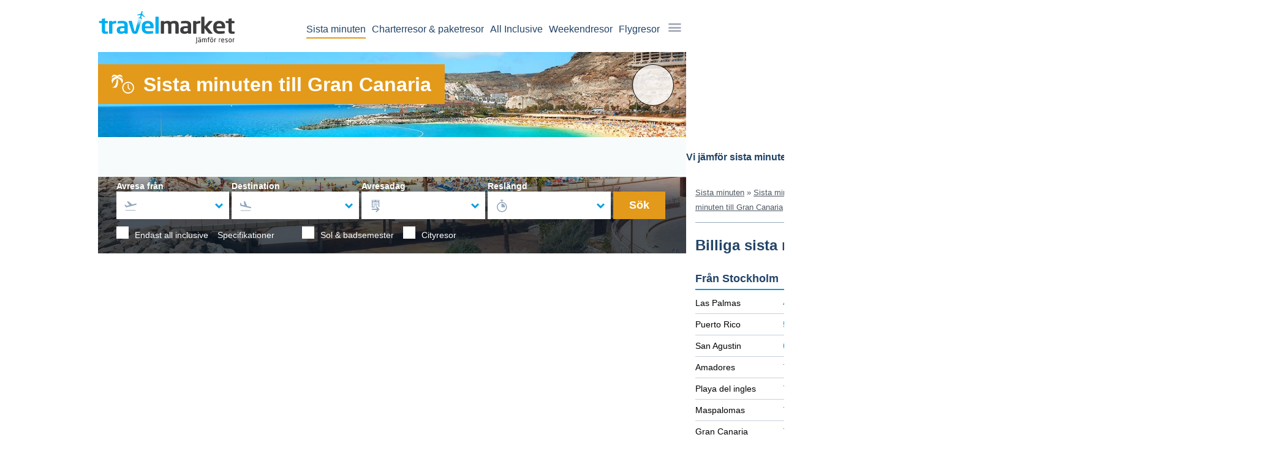

--- FILE ---
content_type: text/html;charset=UTF-8
request_url: https://www.travelmarket.se/sista_minuten/GRAN%20CANARIA/solresor.htm
body_size: 32570
content:

		<!doctype html>
			<html xmlns="http://www.w3.org/1999/xhtml" xml:lang="sv-SE" lang="sv-SE">
		<head>
			<link rel="preload" href="/gfx/logos/logo_se.svg" as="image">
 
								<script type="433e0a16db1f22856fdb1009-text/javascript">
									window.addEventListener("load", function () {
										var script = document.createElement("script");
										script.src = "https://d2wy8f7a9ursnm.cloudfront.net/v7/bugsnag.min.js";
										script.onload = function () {
											// Initialize Bugsnag after the script is loaded
											Bugsnag.start({ apiKey: "123ca9b975986b8032bd848c1d1ddeee", collectUserIp: false });
										};
										document.head.appendChild(script);
									});
								</script>
			<!-- Tag container start -->
			<script type="433e0a16db1f22856fdb1009-text/javascript">(function(w,d,s,l,i){w[l]=w[l]||[];w[l].push({'gtm.start':
			new Date().getTime(),event:'gtm.js'});var f=d.getElementsByTagName(s)[0],
			j=d.createElement(s),dl=l!='dataLayer'?'&l='+l:'';j.async=true;j.src=
			'https://sst.travelmarket.se/khvafeou.js?id='+i+dl;f.parentNode.insertBefore(j,f);
			})(window,document,'script','dataLayer','GTM-KLJ8D6S');</script>
			<!-- Tag container end -->
		<script type="433e0a16db1f22856fdb1009-text/javascript">
			window.dataLayer = window.dataLayer || [];
			dataLayer.push({
				'pageinfo': {
					'supplierid': 22,
					'devicetype': 'desktop',
					'dynamicserving': false,
					'pagemaintype': 'lastminute',
					'pagesubtype': 'destination'
				},
				'event': 'pageinfoset'
			});
		</script>
	<title>Sista minuten till Gran Canaria | J&auml;mf&ouml;r alla bolag</title>
<meta name="title" content="Sista minuten till Gran Canaria | J&auml;mf&ouml;r alla bolag">
<meta name="description" content="Hitta de billigaste sista minuten till Gran Canaria. J&auml;mf&ouml;r priser fr&aring;n alla resebyr&aring;er i Sverige. Spara på din sista minuten-resa nu!">
<meta property="og:title" content="Sista minuten till Gran Canaria | J&auml;mf&ouml;r alla bolag">
<meta property="og:description" content="Hitta de billigaste sista minuten till Gran Canaria. J&auml;mf&ouml;r priser fr&aring;n alla resebyr&aring;er i Sverige. Spara på din sista minuten-resa nu!">
<meta property="og:site_name" content="Travelmarket.se">
<link rel="canonical" href="https://www.travelmarket.se/sista_minuten/GRAN%20CANARIA/solresor.htm"/>
<meta property="og:url" content="https://www.travelmarket.se/sista_minuten/GRAN%20CANARIA/solresor.htm"/>
<meta property="og:image" content="https://www.travelmarket.se/gfx/tm_2011/lastminute/big/21-GRAN CANARIA.jpg"/>
<link rel="image_src" href="https://www.travelmarket.se/gfx/tm_2011/lastminute/big/21-GRAN CANARIA.jpg" />
<meta property="og:type" content="website" />
<meta http-equiv="Content-Type" content="text/html; charset=utf-8">
<meta name="robots" content="all">
<meta http-equiv="X-UA-Compatible" content="IE=edge">
<meta name="viewport" content="width=1000">
<meta name="format-detection" content="date=no">
<link rel="P3Pv1" href="/w3c/p3p.xml">
<meta name="msvalidate.01" content="227BF9A40519D91D53A3AFB52F0DB601">
<meta name="referrer" content="unsafe-url">
<meta name="ahrefs-site-verification" content="e3bcde6f7ef330397fd54e8df7e71cf81020e3faa3ab0f64cb4ff2bcdf4c98b8">
<meta name="facebook-domain-verification" content="05xbmak9pe10779196rbxvpnd9mbld" />
<meta property="fb:app_id" content="386761158062108" />
<meta name="google-site-verification" content="RxPDhOnOL6POfzpXIxB126b17oDGj1SVmptntu-wyGQ" />
<meta name="verify-v1" content="Y1aCqPxS2NM03RVtw/ziVN8haPgzuZYZle6JK3KoinI=" />
<meta property="og:locale" content="sv_SE" />
<link rel="apple-touch-icon" sizes="180x180" href="/apple-touch-icon.png?1574062680000">
<link rel="icon" type="image/png" sizes="32x32" href="/favicon-32x32.png?1574062680000">
<link rel="icon" type="image/png" sizes="16x16" href="/favicon-16x16.png?1574062680000">
<link rel="manifest" href="/manifest.json?1574062680000">
<link rel="mask-icon" href="/safari-pinned-tab.svg" color="#5bbad5">
<meta name="msapplication-TileColor" content="#ffffff">
<meta name="theme-color" content="#ffffff">
<link rel="alternate" hreflang="x-default" href="https://www.travelmarket.dk/afbudsrejser/GRAN%20CANARIA/solferie.htm" />
<link rel="alternate" hreflang="da-DK" href="https://www.travelmarket.dk/afbudsrejser/GRAN%20CANARIA/solferie.htm" />
<link rel="alternate" hreflang="sv-SE" href="https://www.travelmarket.se/sista_minuten/GRAN%20CANARIA/solresor.htm" />
<link rel="alternate" hreflang="no-NO" href="https://www.travelmarket.no/restplasser/GRAN%20CANARIA/solreiser.htm" />
<link rel="alternate" hreflang="fi-FI" href="https://www.travelmarket.fi/gran-canaria/akkilahdot.cfm" />
<style type="text/css">@font-face{font-family:TM-icon-set;src:url("/tm_common/fonts/TM-icon-set.eot?zhye5o");src:url("/tm_common/fonts/TM-icon-set.eot?zhye5o#iefix") format("embedded-opentype"),url(/tm_common/fonts/TM-icon-set.ttf?zhye5o) format("truetype"),url(/tm_common/fonts/TM-icon-set.woff?zhye5o) format("woff"),url(/tm_common/fonts/TM-icon-set.svg?zhye5o#TM-icon-set) format("svg");font-weight:400;font-style:normal}.mobile-only{display:none}.site{width:960px;margin:0 auto}@media screen and (max-width:768px){.site{width:100%}}.site.notch .content{width:100%;position:relative;top:-75px}.site.notch .content .headline{width:590px;background:#FFFFFF;padding:20px 30px 0px 15px;position:relative;top:15px;margin-left:10px;margin-bottom:15px;min-height:60px}.site.notch .content .headline h1{position:relative;top:-5px}@media screen and (max-width:768px){.site.notch .content .headline{width:calc(100% - 30px);padding:15px 15px 0 15px}.site.notch .content .headline h1{font-size:24px;line-height:29px}}.site.notch .content .page-content{width:100%;max-width:945px;border:0;padding:0 0 0 25px;margin:0;background:transparent}@media screen and (max-width:768px){.site.notch .content .page-content{padding:0 0 0 15px;max-width:100vw}}.site.notch .content .page-content .left{margin:15px 0px;width:calc(100% - 330px);line-height:24px;top:0}.site.notch .content .page-content .left p{max-width:90ch}@media screen and (max-width:768px){.site.notch .content .page-content .left{width:calc(100% - 15px);margin:0;padding:0}}.site.notch .content .page-content .right{margin:0 0 0 15px;width:360px;padding:10px 0;display:-webkit-box;display:-ms-flexbox;display:flex;-webkit-box-orient:vertical;-webkit-box-direction:normal;-ms-flex-direction:column;flex-direction:column;-webkit-box-align:center;-ms-flex-align:center;align-items:center}@media screen and (max-width:768px){.site.notch .content .page-content .right{margin:0;width:calc(100% - 15px)}}.site.notch .content .page-content .right div{width:100%}@media screen and (max-width:768px){.site.notch .content .page-content .right div{width:calc(100vw - 15px)}}.site.notch .content .page-content .right .h2{width:100%;margin:10px 0;font-size:22px}.site.notch .content .page-content{width:100%;max-width:945px;border:0;padding:0 0 0 25px;margin:0;background:transparent}@media screen and (max-width:768px){.site.notch .content .page-content{padding:0 0 0 15px;max-width:100vw}}.site.notch .content .page-content .left{margin:15px 0px;width:calc(100% - 330px);line-height:24px;top:0}.site.notch .content .page-content .left p{max-width:90ch}@media screen and (max-width:768px){.site.notch .content .page-content .left{width:calc(100% - 15px);margin:0;padding:0}}.site.notch .content .page-content .right{margin:0 0 0 15px;width:360px;padding:10px 0;display:-webkit-box;display:-ms-flexbox;display:flex;-webkit-box-orient:vertical;-webkit-box-direction:normal;-ms-flex-direction:column;flex-direction:column;-webkit-box-align:center;-ms-flex-align:center;align-items:center}@media screen and (max-width:768px){.site.notch .content .page-content .right{margin:0;width:calc(100% - 15px)}}.site.notch .content .page-content .right div{width:100%}@media screen and (max-width:768px){.site.notch .content .page-content .right div{width:calc(100vw - 15px)}}.site.notch .content .page-content .right .h2{width:100%;margin:10px 0;font-size:22px}.site-container{margin:0 auto;width:100%;text-align:left}.site-container .page-box{width:100vw;padding:16px 29px;border-bottom:0;font-size:16px;line-height:19px;text-align:center;max-width:100%}.site-container .page-box.blue{background:#f7fbfc}@media screen and (max-width:768px){.site-container .page-box.blue{background:#edf1f2;border-bottom:1px solid #95a8bd;margin:0 15px 15px 0;min-height:125px;display:-webkit-box;display:-ms-flexbox;display:flex;-webkit-box-pack:center;-ms-flex-pack:center;justify-content:center}}.site-container .page-box.blue p{margin:0}header{z-index:700;position:relative;background:#FFF}header .header--container{width:960px;margin:0 auto;height:85px;padding-top:5px;display:-webkit-box;display:-ms-flexbox;display:flex;-webkit-box-pack:justify;-ms-flex-pack:justify;justify-content:space-between;z-index:1000}@media screen and (max-width:768px){header .header--container{height:63px!important;width:100%}}header .header--container .logo{display:-webkit-box;display:-ms-flexbox;display:flex;width:auto;height:85px}@media screen and (max-width:768px){header .header--container .logo{height:63px}}header .header--container .logo span:first-child{padding-top:12px}@media screen and (max-width:768px){header .header--container .logo span:first-child{padding:0}}header .header--container .logo span:first-child img{width:224px;height:55px}@media screen and (max-width:768px){header .header--container .logo span:first-child img{width:auto;height:50px}}header .header--container .logo .jubileesticker{margin-left:28px}header .header--container .logo .jubileesticker img{height:100%;top:-3px;width:75px;position:relative}@media screen and (max-width:375px){header .header--container .logo .jubileesticker img{width:50px;height:auto;left:-17px;top:0}}body.charterV12 header{background:#eec0c0}nav{display:-webkit-box;display:-ms-flexbox;display:flex;-webkit-box-align:center;-ms-flex-align:center;align-items:center}nav ul{list-style-type:none;margin:0;padding:0;width:auto}nav .menu--accommodation svg,nav .menu--allinclusive svg,nav .menu--app svg,nav .menu--blog svg,nav .menu--charter svg,nav .menu--flight svg,nav .menu--giftcard svg,nav .menu--hotel svg,nav .menu--lastminute svg,nav .menu--metropolis svg,nav .menu--theme svg,nav .menu--warmguide svg{margin-right:10px}@media screen and (max-device-width:767px){nav .menu--accommodation,nav .menu--allinclusive,nav .menu--app,nav .menu--blog,nav .menu--charter,nav .menu--flight,nav .menu--giftcard,nav .menu--hotel,nav .menu--lastminute,nav .menu--metropolis,nav .menu--theme,nav .menu--warmguide{}}nav .menu--divider{border-bottom:1px solid #95a8bd;margin:15px}nav .menu--flight{border-color:#009ee0}nav .menu--flight svg{fill:#009ee0}@media screen and (max-device-width:767px){nav .menu--flight.active{background-color:#009ee0}nav .menu--flight.active svg{fill:#FFFFFF}}nav .menu--allinclusive,nav .menu--charter,nav .menu--lastminute{border-color:#e39a1a}nav .menu--allinclusive svg,nav .menu--charter svg,nav .menu--lastminute svg{fill:#e39a1a}@media screen and (max-device-width:767px){nav .menu--allinclusive.active,nav .menu--charter.active,nav .menu--lastminute.active{background-color:#e39a1a}nav .menu--allinclusive.active svg,nav .menu--charter.active svg,nav .menu--lastminute.active svg{fill:#FFFFFF}}nav .menu--metropolis{border-color:#228b22}nav .menu--metropolis svg{fill:#228b22}@media screen and (max-device-width:767px){nav .menu--metropolis.active{background-color:#228b22}nav .menu--metropolis.active svg{fill:#FFFFFF}}nav .menu--accommodation{border-color:#55c477}nav .menu--accommodation svg{fill:#55c477}@media screen and (max-device-width:767px){nav .menu--accommodation.active{background-color:#55c477}nav .menu--accommodation.active svg{fill:#FFFFFF}}nav .menu--hotel{border-color:#7b49ce}nav .menu--hotel svg{fill:#7b49ce}@media screen and (max-device-width:767px){nav .menu--hotel.active{background-color:#7b49ce}nav .menu--hotel.active svg{fill:#FFFFFF}}nav .menu--theme{border-color:#bc215d}nav .menu--theme svg{fill:#bc215d}@media screen and (max-device-width:767px){nav .menu--theme.active{background-color:#bc215d}nav .menu--theme.active svg{fill:#FFFFFF}}nav .menu--app{border-color:#95a8bd}nav .menu--app svg{fill:#95a8bd}@media screen and (max-device-width:767px){nav .menu--app.active{background-color:#95a8bd}nav .menu--app.active svg{fill:#FFFFFF}}nav .menu--blog{border-color:#95a8bd}nav .menu--blog svg{fill:#95a8bd}@media screen and (max-device-width:767px){nav .menu--blog.active{background-color:#95a8bd}nav .menu--blog.active svg{fill:#FFFFFF}}nav .menu--giftcard{border-color:#95a8bd}nav .menu--giftcard svg{fill:#95a8bd}@media screen and (max-device-width:767px){nav .menu--giftcard.active{background-color:#95a8bd}nav .menu--giftcard.active svg{fill:#FFFFFF}}nav .menu--warmguide{border-color:#95a8bd}nav .menu--warmguide svg{fill:#95a8bd}@media screen and (max-device-width:767px){nav .menu--warmguide.active{background-color:#95a8bd}nav .menu--warmguide.active svg{fill:#FFFFFF}}nav .desktop-menu{border:0;background:transparent;display:-webkit-box;display:-ms-flexbox;display:flex;-webkit-box-orient:horizontal;-webkit-box-direction:normal;-ms-flex-direction:row;flex-direction:row;width:auto;-webkit-box-pack:end;-ms-flex-pack:end;justify-content:flex-end}nav .desktop-menu .menu--dropdown{width:28px;display:block;z-index:999}nav .desktop-menu .menu--dropdown .icon--burgermenu{cursor:pointer}nav .desktop-menu .menu--dropdown .icon--burgermenu:before{font-family:"TM-Icon-set";font-size:21px;content:"\e922";color:#a8acb9;line-height:16px}nav .desktop-menu .menu__item{margin:11px 5px 0;padding-bottom:5px;position:relative;text-align:center}nav .desktop-menu .menu__item--selected>a{padding-bottom:5px;border-bottom:2px solid;border-color:inherit}nav .desktop-menu .menu__item__sublinks{display:none;top:28px;right:-15px;-webkit-box-shadow:1px 0px 11px 3px rgba(0,0,0,0.2901960784);box-shadow:1px 0px 11px 3px rgba(0,0,0,0.2901960784);border:1px solid #97aabf;background-color:#fff;text-align:left;padding:0px 10px 0px 19px;min-width:175px;position:absolute;border:0;-webkit-box-sizing:border-box;box-sizing:border-box}nav .desktop-menu .menu__item__sublinks:before{content:"";position:absolute;top:-12px;right:13px;width:0;height:0;border-color:transparent transparent #ffffff;border-style:solid;border-width:0 11px 12px}nav .desktop-menu .menu__item__sublinks a{border:0;text-decoration:none}nav .desktop-menu .menu__item__sublinks--item{font-size:16px;line-height:20px;line-height:30px;width:100%;color:#224467;margin-top:10px;margin-bottom:5px;display:block}nav .desktop-menu .menu__item__sublinks--actions{display:-webkit-box;display:-ms-flexbox;display:flex;-webkit-box-pack:justify;-ms-flex-pack:justify;justify-content:space-between;width:100%}nav .desktop-menu .menu__item__sublinks--actions a{color:#FFF;font-size:12px;text-decoration:underline;padding:0;margin:0;border:0}nav .desktop-menu .menu__item__sublinks--actions a:first-child{width:30%}nav .desktop-menu .menu__item__sublinks--actions a:not(:first-child){width:70%}nav .desktop-menu .menu__item__sublinks .sublinks__profile{background:#224467;color:#FFF;margin-left:-20px;margin-right:-10px;padding-left:40px;padding-bottom:10px;display:-webkit-box;display:-ms-flexbox;display:flex;-ms-flex-wrap:wrap;flex-wrap:wrap;-webkit-box-orient:horizontal;-webkit-box-direction:normal;-ms-flex-direction:row;flex-direction:row;font-size:14px;position:relative;-webkit-box-pack:space-evenly;-ms-flex-pack:space-evenly;justify-content:space-evenly;font-weight:700;padding-top:10px;display:block}nav .desktop-menu .menu__item__sublinks .sublinks__profile:before{content:"\e61c";font-family:"TM-Icon-set";position:absolute;left:10px;top:20px;font-size:18px}nav .desktop-menu .menu__item .menu__link{font-size:1.6rem;line-height:1.6rem;color:#224467;white-space:nowrap;text-decoration:none}nav .desktop-menu .menu__item:hover .menu__item__sublinks{display:block}nav .desktop-menu .menu__item:hover>a{padding-bottom:5px;border-bottom:2px solid;border-color:inherit}.mobile-menu{display:none}@media screen and (max-device-width:767px){header{height:63px;padding-top:0px;display:-webkit-box;display:-ms-flexbox;display:flex;-webkit-box-pack:justify;-ms-flex-pack:justify;justify-content:space-between;margin-left:12px;margin-right:12px}header .logo{display:-webkit-box;display:-ms-flexbox;display:flex;width:auto;height:63px}header .logo span:first-child{padding-top:9px}header .logo span:first-child img{width:179px;height:44px}header .logo .jubileesticker{margin-left:35px}header .logo .jubileesticker.blog{margin-left:20px}header .logo .jubileesticker img{height:100%;top:4px;width:60px;height:60px;position:relative}}@media screen and (max-device-width:767px) and (max-width:375px){header .logo .jubileesticker img{width:50px;height:auto;left:-17px;top:0}}@media screen and (max-device-width:767px){nav .desktop-menu{display:none!important}nav .mobile-menu{display:block!important;position:relative;text-align:center;top:0px;font-size:13px;font-weight:700;color:#224467;z-index:100}nav .mobile-menu .menu--dropdown{display:-webkit-box;display:-ms-flexbox;display:flex;-webkit-box-orient:vertical;-webkit-box-direction:normal;-ms-flex-direction:column;flex-direction:column}nav .mobile-menu .menu--dropdown:before{font-family:"TM-Icon-set";font-size:22px;font-weight:100;content:"\e922";color:#224467;position:relative}nav .mobile-menu .menu-items{display:block;width:100vw;height:100%;background:#FFFFFF;position:fixed;left:100%;top:0;z-index:1;text-align:left;-webkit-transition:left 0.2s;transition:left 0.2s}nav .mobile-menu .menu-items.open{left:0vw;overflow-x:auto}nav .mobile-menu .menu--header{padding:20px 0;margin-left:15px;margin-right:15px;border-bottom:2px solid #009ee0;font-size:26px;display:-webkit-box;display:-ms-flexbox;display:flex;-webkit-box-pack:justify;-ms-flex-pack:justify;justify-content:space-between}nav .mobile-menu .menu--header svg{width:20px;height:20px;fill:#224467}nav .mobile-menu .menu--items ul li{position:relative;display:-webkit-box;display:-ms-flexbox;display:flex;padding:0 25px}nav .mobile-menu .menu--items ul li.active a{color:#ffffff}nav .mobile-menu .menu--items ul li.active:before{color:#ffffff}nav .mobile-menu .menu--items ul li a{display:block;text-decoration:none;position:relative;padding:10px 0 10px 0;font-size:16px;color:#224467;line-height:30px;font-weight:normal}nav .mobile-menu .menu--items ul li .icons{font-size:2.1rem;width:2.4rem;height:2.1rem;position:relative;display:inline-block;stroke-width:0;stroke:currentColor}}html{font-size:62.5%}body{font-size:14px;line-height:22px;font-family:"Arial";margin:0}@media screen and (max-width:768px){body{font-size:16px}}body.noscroll{position:absolute;height:100%;width:100%;overflow:hidden}.h1,.h2,.h3,.h4{display:block}.h1,.h2,.h3,h1,h2,h3{line-height:36px;margin:0px 0px 0px 0px;color:#224467}.h1.noborder,.h2.noborder,.h3.noborder,h1.noborder,h2.noborder,h3.noborder{border-bottom:0;margin:15px 0 0 0}.h1.nonothing,.h2.nonothing,.h3.nonothing,h1.nonothing,h2.nonothing,h3.nonothing{border:0;margin:0;padding:0}.h2,h2{font-size:24px;line-height:29px;padding-bottom:10px;border-bottom:2px solid #009ee0;margin:25px 0 10px 0}.h2:first-child,h2:first-child{margin:5px 0 10px 0}@media screen and (max-device-width:960px){.h2,h2{font-size:21px!important;line-height:25px;padding-bottom:6px;margin-bottom:10px!important}}.h2,.h3{font-weight:bold}.h3,h3{font-size:18px!important;line-height:24px}.h4,h4{margin:5px 0;font-size:18px;font-weight:700;color:#224467;margin-bottom:0.5rem;line-height:1.2}b,strong{color:#224467}*{-webkit-box-sizing:border-box!important;box-sizing:border-box!important}p{margin:0 0 15px 0}a{font-size:inherit;text-decoration:none;color:#009ee0;text-decoration:none}a b,a strong{color:#009ee0}p a{font-size:inherit;color:#009ee0;text-decoration:none}p a:hover{text-decoration:underline}p a strong{color:#009ee0}.text-center{text-align:center}.btn{border:0;width:100%;padding:15px!important;font-size:16px!important;font-weight:700!important;margin:0 0 15px 0!important;position:relative;text-align:center;background:#009ee0;color:#FFF;cursor:pointer}.btn-round{color:#FFFFFF;padding:10px;border-radius:35px;width:35px;height:35px;border:0}.btn:hover{color:#FFF!important}.btn.white{background:#FFFFFF;color:#224467}.btn.white:hover{color:#224467!important}.btn-orange,.btn.charter{background:#e39a1a;color:#FFF}.btn.metropolis{background:#228b22;color:#FFF}.btn.flight{background:#009ee0;color:#FFF}.btn.center{margin-right:auto!important;margin-left:auto!important;display:block}.btn.halfwidth{width:50%}.btn.double{height:75px;display:-webkit-box;display:-ms-flexbox;display:flex;-webkit-box-pack:center;-ms-flex-pack:center;justify-content:center;-webkit-box-align:center;-ms-flex-align:center;align-items:center;font-size:24px!important}.btn.chevron-right:after{content:"\e606";font-family:"TM-icon-set";font-size:12px;font-weight:100;margin-left:10px}.m-b{margin-bottom:15px}.padding-bottom-15{padding-bottom:15px}ul li a{color:#009ee0}.chevron-up:after{font-family:"TM-icon-set";content:"\e607";font-size:14px;margin-left:10px}.chevron-right:after{font-family:"TM-icon-set";content:"\e606";font-size:14px;margin-left:10px}.chevron-down:after{font-family:"TM-icon-set";content:"\e604";font-size:14px;margin-left:10px}.chevron-left:after{font-family:"TM-icon-set";content:"\e605";font-size:14px;margin-left:10px}@media screen and (min-width:768px){.blog_left p img{max-width:100%;height:auto;margin-bottom:15px;aspect-ratio:unset;width:auto!important}}img.size-auto{margin:5px 0px 5px 0!important}@media screen and (max-width:768px){img.size-auto{width:100%;height:auto}}@media screen and (min-device-width:768px){img.alignright,img[align=right]{min-width:320px!important;margin:5px 0px 5px 20px!important;float:right!important}img.alignleft,img[align=left]{min-width:320px!important;margin:5px 20px 5px 0!important;float:left!important}}.wp-caption{margin-bottom:15px}.wp-caption img{margin:0 0 5px 0!important}.wp-caption-text{margin:-10px 0;font-size:10px}.columns-1{display:-ms-grid;display:grid;-ms-grid-columns:1fr;grid-template-columns:repeat(1,1fr);-webkit-column-gap:50px;-moz-column-gap:50px;column-gap:50px}@media screen and (max-width:768px){.columns-1{display:block}}.columns-1.infobox{margin-bottom:15px;-webkit-column-gap:15px;-moz-column-gap:15px;column-gap:15px}.columns-1.infobox span{background:#edf1f2;border-radius:6px;padding:10px 15px}@media screen and (max-width:768px){.columns-1.infobox span{padding:0;margin-bottom:10px;background-color:transparent;display:block}}.columns-2{display:-ms-grid;display:grid;-ms-grid-columns:1fr 50px 1fr;grid-template-columns:repeat(2,1fr);-webkit-column-gap:50px;-moz-column-gap:50px;column-gap:50px}.columns-2.infobox{margin-bottom:15px;-webkit-column-gap:15px;-moz-column-gap:15px;column-gap:15px}.columns-2.infobox span{background:#edf1f2;border-radius:6px;padding:10px 15px}@media screen and (max-width:768px){.columns-2.infobox span{padding:0;margin-bottom:10px;background-color:transparent;display:block}}@media screen and (max-width:768px){.columns-2{display:block}}.columns-3{display:-ms-grid;display:grid;-ms-grid-columns:1fr 50px 1fr 50px 1fr;grid-template-columns:repeat(3,1fr);-webkit-column-gap:50px;-moz-column-gap:50px;column-gap:50px}.columns-3.infobox{margin-bottom:15px;-webkit-column-gap:15px;-moz-column-gap:15px;column-gap:15px}.columns-3.infobox span{background:#edf1f2;border-radius:6px;padding:10px 15px}@media screen and (max-width:768px){.columns-3.infobox span{padding:0;margin-bottom:10px;background-color:transparent;display:block}}@media screen and (max-width:768px){.columns-3{display:block}}.columns-4{display:-ms-grid;display:grid;-ms-grid-columns:1fr 50px 1fr 50px 1fr 50px 1fr;grid-template-columns:repeat(4,1fr);-webkit-column-gap:50px;-moz-column-gap:50px;column-gap:50px}.columns-4.infobox{margin-bottom:15px;-webkit-column-gap:15px;-moz-column-gap:15px;column-gap:15px}.columns-4.infobox span{background:#edf1f2;border-radius:6px;padding:10px 15px}@media screen and (max-width:768px){.columns-4.infobox span{padding:0;margin-bottom:10px;background-color:transparent;display:block}}@media screen and (max-width:768px){.columns-4{display:block}}.columns-5{display:-ms-grid;display:grid;-ms-grid-columns:1fr 50px 1fr 50px 1fr 50px 1fr 50px 1fr;grid-template-columns:repeat(5,1fr);-webkit-column-gap:50px;-moz-column-gap:50px;column-gap:50px}.columns-5.infobox{margin-bottom:15px;-webkit-column-gap:15px;-moz-column-gap:15px;column-gap:15px}.columns-5.infobox span{background:#edf1f2;border-radius:6px;padding:10px 15px}@media screen and (max-width:768px){.columns-5.infobox span{padding:0;margin-bottom:10px;background-color:transparent;display:block}}@media screen and (max-width:768px){.columns-5{display:block}}.columns-6{display:-ms-grid;display:grid;-ms-grid-columns:1fr 50px 1fr 50px 1fr 50px 1fr 50px 1fr 50px 1fr;grid-template-columns:repeat(6,1fr);-webkit-column-gap:50px;-moz-column-gap:50px;column-gap:50px}.columns-6.infobox{margin-bottom:15px;-webkit-column-gap:15px;-moz-column-gap:15px;column-gap:15px}.columns-6.infobox span{background:#edf1f2;border-radius:6px;padding:10px 15px}@media screen and (max-width:768px){.columns-6.infobox span{padding:0;margin-bottom:10px;background-color:transparent;display:block}}@media screen and (max-width:768px){.columns-6{display:block}}.collapsable{position:relative;padding-bottom:30px}.collapsable p{display:block;height:42px;overflow:hidden;position:relative}.collapsable p.open{height:auto}.collapsable .readmorebtn{color:#009ee0;font-weight:700;text-align:center;position:relative;margin-top:10px}.collapsable .readmorebtn a{text-decoration:none!important}.collapsable .readmorebtn a:after{font-family:"TM-Icon-set";content:"\e604";position:relative;font-size:10px;margin-left:5px;font-weight:400;display:inline-block}.collapsable .readmorebtn a.open:after{-webkit-transform:rotate(-180deg);-ms-transform:rotate(-180deg);transform:rotate(-180deg);top:-2px;-webkit-transition:any 0.2s;transition:any 0.2s}.collapsable .readmorebtn:after,.collapsable .readmorebtn:before{content:"";width:4%;height:1px;background:#95a8bd;position:absolute;top:10px;z-index:0}.collapsable .readmorebtn:before{left:33%}.collapsable .readmorebtn:after{right:33%}h3.frontpage_icon--charter,h3.frontpage_icon--check_mark,h3.frontpage_icon--ebook,h3.frontpage_icon--free,h3.frontpage_icon--gratis,h3.frontpage_icon--price_guarantee,h3.frontpage_icon--search{position:relative;border-bottom:2px solid #009ee0;padding:10px 0 10px 35px;margin:0 0 10px 0}h3.frontpage_icon--charter:before,h3.frontpage_icon--check_mark:before,h3.frontpage_icon--ebook:before,h3.frontpage_icon--free:before,h3.frontpage_icon--gratis:before,h3.frontpage_icon--price_guarantee:before,h3.frontpage_icon--search:before{font-family:"TM-Icon-set";font-weight:100;font-size:24px;position:absolute}h3.frontpage_icon--check_mark:before{top:7px;left:0;content:"\e631"}h3.frontpage_icon--gratis:before{top:7px;left:0;content:"\e800";font-size:30px}h3.frontpage_icon--free:before{top:7px;left:0;content:"\e924";font-size:30px}h3.frontpage_icon--price_guarantee:before{top:7px;left:0;content:"\e905";font-size:30px}h3.frontpage_icon--ebook:before{top:7px;left:0;content:"\e62b";font-size:30px}h3.frontpage_icon--charter:before{top:7px;left:0;content:"\e60c";font-size:30px}h3.frontpage_icon--search:before{top:7px;left:0;content:"\e61f";font-size:30px}.no-border,.noborder{border:0!important;border-bottom:0!important;border-top:0!important;border-left:0!important;border-right:0!important}.nomargin{margin:0!important}.banner.right{margin-bottom:20px}.pseudolink{text-decoration:underline;color:#009ee0;cursor:pointer}nav .desktop-menu .menu__item{margin:11px 5px 0}
/*# sourceMappingURL=critical.css.map */
</style>
<link href="/tm2022/css/main.css?20251215070836" rel="stylesheet" type="text/css">
<link href="/tm2022/css/charter_v11.css?20251216071051" rel="stylesheet" type="text/css">
<link href="/tm2022/css/charter.css?20240112091759" rel="stylesheet" type="text/css">
<link href="/tm2022/css/pageparts/tmlightbox.css?20260105121427" rel="stylesheet" type="text/css">
<link href="/tm2022/css/pageparts/featuredimage.css?20251009073142" rel="stylesheet" type="text/css">
<link href="/tm_common/fontawesome/v6_7_2/css/solid.css?20251111134019" rel="stylesheet" type="text/css">
<link href="/tm2022/css/pageparts/logocarrousel.css?20251204091126" rel="stylesheet" type="text/css">
<link href="/tm2022/css/pageparts/breadcrumbs.css?20240731070500" rel="stylesheet" type="text/css">
<link href="/tm2022/css/pageparts/pricebox.css?20251204140435" rel="stylesheet" type="text/css">
<link href="/tm2022/css/pageparts/offerbox.css?20251117141303" rel="stylesheet" type="text/css">
<link href="/tm2022/css/pageparts/faq.css?20260105130425" rel="stylesheet" type="text/css">
<link href="/tm2022/css/pageparts/ratings.css?20231009133153" rel="stylesheet" type="text/css">
<link href="/tm2022/css/pageparts/_critical_content.css?20240807064933" rel="stylesheet" type="text/css">
<link href="/tm2022/css/pageparts/crosslinks.css?20240430105543" rel="stylesheet" type="text/css">
<link href="/tm2022/css/pageparts/relatedblogposts.css?20250820093358" rel="stylesheet" type="text/css">
<link href="/tm2022/css/pageparts/companies.css?20251124102132" rel="stylesheet" type="text/css">
<link href="/tm2022/css/pageparts/imagegrid.css?20250827114529" rel="stylesheet" type="text/css">
<link href="/tm2022/css/pageparts/airports.css?20220927142725" rel="stylesheet" type="text/css">

		<script type="433e0a16db1f22856fdb1009-text/javascript">
			var sMarket = 'se';
			var nSupplierID = 22;
			var nDesktopSupplierID = 22;
			var sPageMainType = 'lastminute'; 
			var sPageSubType = 'destination';
			/* FRAMEWORKS/FILES READY HANDLING */
			var oFrameworksAndFilesReady = {};
			/* JQUERY READY HANDLING */
			var oJQueryReadyTimeout;
			function jQueryReady() {
				if (typeof jQuery == "undefined")
					oJQueryReadyTimeout = setTimeout(function() {
						jQueryReady()
					}, 100);
				else {
					clearTimeout(oJQueryReadyTimeout);
					SetReady("jquery");
				}
			}
			jQueryReady();

			/* JQUERYUI READY HANDLING */
			var oJQueryUIReadyTimeout;
			function jQueryUIReady() {
				if (!IsReady("jquery") || typeof jQuery.ui == "undefined")
					oJQueryUIReadyTimeout = setTimeout(function() {
						jQueryUIReady()
					}, 100);
				else {
					clearTimeout(oJQueryUIReadyTimeout);
					SetReady("jqueryui");
				}
			}
			jQueryUIReady();
			function IsReady(sWhich) {
				if (oFrameworksAndFilesReady.hasOwnProperty(sWhich) && oFrameworksAndFilesReady[sWhich].ready) {
					return true;
				} else {
					return false;
				}
			}
			// First parameter indicates which file should be ready before running
			// Second parameter is which function to run
			// Third parameter indicates dependencies of file which should be ready before running
			function PushToRunOnReady(sWhich, oFnc, sPrerequisites) {
				// If key is not in oFrameworksAndFilesReady, insert with init values
				if (!oFrameworksAndFilesReady.hasOwnProperty(sWhich)) {
					oFrameworksAndFilesReady[sWhich] = {
						ready: false,
						functions: []
					};
				}
				// If framework/key is ready and no prerequisites or prerequisites met
				if (oFrameworksAndFilesReady[sWhich].ready && (typeof sPrerequisites == "undefined" || PrerequisitesMet(sPrerequisites))) {
					oFnc();
				} else {
					// Could not run function immediately, push to queue
					if (typeof sPrerequisites != "undefined") {
						oFrameworksAndFilesReady[sWhich].functions.push([oFnc, sPrerequisites]);
					} else {
						oFrameworksAndFilesReady[sWhich].functions.push([oFnc, '']);
					}
				}
			}
			function PrerequisitesMet(sPrerequisites) {
				var aPrerequisites = sPrerequisites.split(","); //PVT 2024-10-10 14:55 Changed from ""."" to "","
				for (var i = 0; i < aPrerequisites.length; i++) {
					if (!oFrameworksAndFilesReady.hasOwnProperty(aPrerequisites[i]) || !oFrameworksAndFilesReady[aPrerequisites[i]].ready)
						return false;
				}
				return true;
			}
			function SetReady(sWhich) {
				if (!oFrameworksAndFilesReady.hasOwnProperty(sWhich)) {
					// Key not prsent in oFrameworksAndFilesReady, insert as ready (with no functions)
					oFrameworksAndFilesReady[sWhich] = {
						ready: true,
						functions: []
					};
					console.info("Framework or file ready: " + sWhich + " (no functions)");
				} else {
					oFrameworksAndFilesReady[sWhich].ready = true;
					console.info("Framework or file ready: " + sWhich);
					// If there are functions queued
					if (oFrameworksAndFilesReady[sWhich].functions.length > 0) {
						var aRunOnReadyFunctions = oFrameworksAndFilesReady[sWhich].functions;
						// Loop functions and run or push to other queues
						while (aRunOnReadyFunctions.length) {
							/*try {*/
							// Pop first function from queue
							var aFunctionAndPrerequisites = aRunOnReadyFunctions.shift();
							// There are prerequisites
							if (aFunctionAndPrerequisites[1] != "") {
								// Create array of prerequisites
								var aPrerequisites = aFunctionAndPrerequisites[1].split(",");
								// There are more than 1 prerequisite
								if (aPrerequisites.length > 1) {
									// Loop through prerequisites, checking if they are met
									var sPrerequisite = aPrerequisites.pop();
									while (IsReady(sPrerequisite)) {
										sPrerequisite = aPrerequisites.pop();
									}
									// All prerequisites were met, run funtion
									if (typeof sPrerequisite == "undefined") {
										(aFunctionAndPrerequisites[0])();
									} else {
										// Not all prerequisites where met, push to other queue, with remaining prerequisites
										var sPreRequisites = aPrerequisites.join();
										PushToRunOnReady(sPrerequisite, aFunctionAndPrerequisites[0], sPreRequisites);
									}
								} else
									PushToRunOnReady(aFunctionAndPrerequisites[1], aFunctionAndPrerequisites[0]);
							} else
								(aFunctionAndPrerequisites[0])();
							/*}
							catch(err) {
								console.info(err.message)
							}*/
						}
					}
				}
			}
			function toggleMainMenu(){
				jQuery('body').toggleClass('noscroll');
				jQuery('.menu-items').toggleClass('open');
			}
		</script>
	<script type="433e0a16db1f22856fdb1009-text/javascript" src="/tm_common/js/jquery/v361/jquery-3.6.1.min.js?20250620083528"></script>
<script type="433e0a16db1f22856fdb1009-text/javascript" src="/tm_common/js/jqueryui/v1131/jquery-ui.min.js?20250620083505"></script>
<script type="433e0a16db1f22856fdb1009-text/javascript" src="/tm_common/js/jquery.ui-touch-punch.min.js?20220505141806"></script>
<script type="433e0a16db1f22856fdb1009-text/javascript" src="/tm2022/js/common.js?20251009122945"></script>
<script type="433e0a16db1f22856fdb1009-text/javascript" src="/tm2022/js/pageparts/tmlightboxgeneral.js?20240916101232" defer></script>
<script type="433e0a16db1f22856fdb1009-text/javascript" src="/tm2022/js/pageparts/blogfeed.js?20221114091928" defer></script>

				<script type="433e0a16db1f22856fdb1009-text/javascript">
					try {
						let sTDValues = localStorage.getItem('TDSID');
						if(sTDValues != null && sTDValues != '') {
							sTDValuesJSON = JSON.parse(sTDValues);
							if(sTDValuesJSON.hasOwnProperty('id') && sTDValuesJSON.hasOwnProperty('expires')) {
								let dExpires = new Date(sTDValuesJSON.expires);
								let dNow = new Date();
								if(dExpires > dNow) {
								}
								else {
									localstorage.removeItem('TDSID');
								}
							}
						}
					}
					catch(err) {}
				</script>
		

			<script type="433e0a16db1f22856fdb1009-text/javascript">
				window.dataLayer = window.dataLayer || [];

				dataLayer.push({
					'sleeknotesitedata': {"relativeoriginurl":"/sista_minuten/GRAN%20CANARIA/solresor.htm","originurl":"https://www.travelmarket.se/sista_minuten/GRAN%20CANARIA/solresor.htm","originurlencoded":"https%3A%2F%2Fwww%2Etravelmarket%2Ese%2Fsista%5Fminuten%2FGRAN%2520CANARIA%2Fsolresor%2Ehtm","relativeoriginurlencoded":"%2Fsista%5Fminuten%2FGRAN%2520CANARIA%2Fsolresor%2Ehtm"},
					'event': 'sleeknotesitedataset'
				});
			</script>

			</head>

			<body class="maintype maintype--lastminute subtype--destination charter_v11">
			<!-- Tag container start -->
			<noscript><iframe src="https://sst.travelmarket.se/ns.html?id=GTM-KLJ8D6S"
			height="0" width="0" style="display:none;visibility:hidden"></iframe></noscript>
			<!-- Tag container end -->
			<script type="application/ld+json">{"@context":"https://schema.org","@graph":[{"sameAs":["https://www.facebook.com/TravelmarketSverige/","https://twitter.com/Travelmarket_se","https://www.pinterest.dk/travelmarketse/","https://www.linkedin.com/company/travelmarket-sverige/"],"@type":"Organization","logo":"https://www.travelmarket.se/gfx/logos/logo_se.svg","url":"https://www.travelmarket.se/"},{"@type":"WebSite","url":"https://www.travelmarket.se/","name":"Travelmarket.se"}]}</script>
		<header>
			<div class="header--container">
				<span class="logo">
					<span><a href="/"><img src="/gfx/logos/logo_se.svg" alt="Hitta billiga resor till hela världen" title="Hitta billiga resor till hela världen" width="1" height="1"></a></span> 
				</span>
				<nav itemtype="https://schema.org/SiteNavigationElement" itemscope="itemscope" id="site-navigation">
					<ul id="menu" class="desktop-menu">
						<li class="menu__item menu--lastminute menu__item--selected"><a class="menu__link" href="/sista-minuten.cfm" title="Sista minuten" target="_self">Sista minuten</a></li><li class="menu__item menu--charter "><a class="menu__link" href="/charterresor.cfm" title="Charterresor & paketresor" target="_self">Charterresor & paketresor</a></li><li class="menu__item menu--allinclusive "><a class="menu__link" href="/all-inclusive.htm" title="All Inclusive" target="_self">All Inclusive</a></li><li class="menu__item menu--metropolis "><a class="menu__link" href="/cityresor/" title="Weekendresor" target="_self">Weekendresor</a></li><li class="menu__item menu--flight "><a class="menu__link" href="/billiga-flygbiljetter.cfm" title="Flygresor" target="_self">Flygresor</a></li><li class="menu__item menu--dropdown"><span class="menu__link block"><span class="icon icon--burgermenu"></span></span><ul class="menu__item__sublinks"><li><a href="/hotell.cfm" title="Hotell" target="_self" class="menu__item__sublinks--item block">Hotell</a></li><li><a href="/flyg-hotell.htm" title="Paketresor med flyg och hotell" target="_self" class="menu__item__sublinks--item block">Paketresor med flyg och hotell</a></li><li><a href="/blog/hitta-resebyraer-och-researrangorer-har/" title="Researrangörer" target="_self" class="menu__item__sublinks--item block">Researrangörer</a></li><li><a href="/blog/" title="Reseblogg" target="_self" class="menu__item__sublinks--item block">Reseblogg</a></li><li><a href="/blog/varmeguiden/" title="Värmeguiden" target="_self" class="menu__item__sublinks--item block">Värmeguiden</a></li><li><a href="/blog/app-sista-minuten-resor-och-flygbiljetter/" title="Hämta gratis app" target="_self" class="menu__item__sublinks--item block">Hämta gratis app</a></li></ul></li>
					</ul>
					<!-- Small Screen Navigation Bar -->
					<div class="mobile-menu">
						<div class="menu--dropdown" onClick="if (!window.__cfRLUnblockHandlers) return false; toggleMainMenu();" data-cf-modified-433e0a16db1f22856fdb1009-="">
							Meny
						</div>
						<div class="menu-items">
							<div class="menu--header">
								<span class="navmenu__header--label">Menu</span>
								<span class="btn--close" onclick="if (!window.__cfRLUnblockHandlers) return false; toggleMainMenu();" data-cf-modified-433e0a16db1f22856fdb1009-="">
									<svg class="icons icons--close"><use xlink:href="/mobile/gfx/icons.svg?1638778422696#icon-close"></use></svg>
								</span>
							</div>
							<div class="menu--items">
								<ul>
									<li class="menu--lastminute active"><a href="/sista-minuten.cfm" title="Sista minuten" target="_self">
				<svg class="icons icon-lastminute">
					<use xlink:href="/mobile/gfx/icons.svg?1677057253882#icon-lastminute"></use>
				</svg>
			Sista minuten</a></li> <li class="menu--charter "><a href="/charterresor.cfm" title="Charterresor & paketresor" target="_self">
				<svg class="icons icon-charter">
					<use xlink:href="/mobile/gfx/icons.svg?1677057253882#icon-charter"></use>
				</svg>
			Charterresor & paketresor</a></li> <li class="menu--allinclusive "><a href="/all-inclusive.htm" title="All Inclusive" target="_self">
				<svg class="icons icon-allinclusive">
					<use xlink:href="/mobile/gfx/icons.svg?1677057253882#icon-allinclusive"></use>
				</svg>
			All Inclusive</a></li> <li class="menu--metropolis "><a href="/cityresor/" title="Weekendresor" target="_self">
				<svg class="icons icon-metropolis">
					<use xlink:href="/mobile/gfx/icons.svg?1677057253882#icon-metropolis"></use>
				</svg>
			Weekendresor</a></li> <li class="menu--flight "><a href="/billiga-flygbiljetter.cfm" title="Flygresor" target="_self">
				<svg class="icons icon-flight">
					<use xlink:href="/mobile/gfx/icons.svg?1677057253882#icon-flight"></use>
				</svg>
			Flygresor</a></li> <li class="menu--app "><a href="/blog/app-sista-minuten-resor-och-flygbiljetter/" title="Hämta gratis app" target="_self">
				<svg class="icons icon-mobile">
					<use xlink:href="/mobile/gfx/icons.svg?1677057253882#icon-mobile"></use>
				</svg>
			Hämta gratis app</a></li><li class="menu--divider"></li> <li class="menu--hotel "><a href="/hotell.cfm" title="Hotell" target="_self">
				<svg class="icons icon-hotel">
					<use xlink:href="/mobile/gfx/icons.svg?1677057253882#icon-hotel"></use>
				</svg>
			Hotell</a></li> <li class="menu--flighthotel "><a href="/flyg-hotell.htm" title="Paketresor med flyg och hotell" target="_self">
				<svg class="icons icon-charter">
					<use xlink:href="/mobile/gfx/icons.svg?1677057253882#icon-charter"></use>
				</svg>
			Paketresor med flyg och hotell</a></li> <li class="menu--blog "><a href="/blog/hitta-resebyraer-och-researrangorer-har/" title="Researrangörer" target="_self">
				<svg class="icons icon-blog">
					<use xlink:href="/mobile/gfx/icons.svg?1677057253882#icon-blog"></use>
				</svg>
			Researrangörer</a></li> <li class="menu--blog "><a href="/blog/" title="Reseblogg" target="_self">
				<svg class="icons icon-blog">
					<use xlink:href="/mobile/gfx/icons.svg?1677057253882#icon-blog"></use>
				</svg>
			Reseblogg</a></li> <li class="menu--warmguide "><a href="/blog/varmeguiden/" title="Värmeguiden" target="_self">
				<svg class="icons icon-sun">
					<use xlink:href="/mobile/gfx/icons.svg?1677057253882#icon-sun"></use>
				</svg>
			Värmeguiden</a></li>
								</ul>
							</div>
						</div>
					</div>
				</nav>
			</div>
		</header>
		<div class="site-container" id="st-container">
			<div class="site">
					<div class="featuredimage">
						<span id="shortcode_locator_featuredimage" style></span>
						<div class="frontpage-search-container float-left frontpage-search-container-lastminute">
							<div class="frontpage-search-container-images ">
								<picture><script src="/cdn-cgi/scripts/7d0fa10a/cloudflare-static/rocket-loader.min.js" data-cf-settings="433e0a16db1f22856fdb1009-|49"></script><img src="/gfx/tm_2011/lastminute/big/21-GRAN_CANARIA.jpg" width="1" height="1" id="search-search-container-image" class="featuredimage" alt="Populär sandstrand full av badgäster, inramad av klippor och ett klart blått hav." title="Populär sandstrand full av badgäster, inramad av klippor och ett klart blått hav." fetchpriority="high" onerror="this.onerror=null;this.src='/gfx/searchforms/se/sista-minuten-resor.jpg'"></picture>
							</div>
							
								<span class="frontpage-search-container-header lastminute" id="frontpage-search-container-header">
										<svg class="icons icons--lastminute"><use xlink:href="/mobile/gfx/icons.svg?#icon-lastminute"></use></svg>
									<h1 class="text-bold" id="charter-header">Sista minuten till Gran Canaria</h1>
								</span>
								<span class="frontpage-search-container-header lastminute gallery" id="frontpage-search-container-gallery" role="button" aria-label="Open gallery" onClick="if (!window.__cfRLUnblockHandlers) return false; showGalleryLightbox('lightbox');" onkeypress="if (!window.__cfRLUnblockHandlers) return false; if(event.key === 'Enter' || event.key === ' ') { showGalleryLightbox('lightbox'); }" data-cf-modified-433e0a16db1f22856fdb1009-="">
										<svg xmlns="http://www.w3.org/2000/svg" viewBox="0 0 512 512"><path d="M149.1 64.8L138.7 96 64 96C28.7 96 0 124.7 0 160L0 416c0 35.3 28.7 64 64 64l384 0c35.3 0 64-28.7 64-64l0-256c0-35.3-28.7-64-64-64l-74.7 0L362.9 64.8C356.4 45.2 338.1 32 317.4 32L194.6 32c-20.7 0-39 13.2-45.5 32.8zM256 192a96 96 0 1 1 0 192 96 96 0 1 1 0-192z"/></svg>
								</span>
							<span id="shortcode_locator_chartersearchform" style></span>
		<script type="433e0a16db1f22856fdb1009-text/javascript">
				var oTMCharterSearch = {
					supplierid: 22 
						, destinations: {
							subareaids: '500576' 
						}
				};
				
				sLandingPageType = 'lastminutedestination';
				var bAllowSetTMCharterSearchParametersFromURL = false;
				var bAllowSetTMCharterSearchParametersFromRecentSearches = false;
		</script>
				<script type="433e0a16db1f22856fdb1009-text/javascript">
					const bRunParallelSearchform = false;
					const nPrimarySearchformVersion = 12;
					const nAlternateSearchformVersion = 11;
				</script>

<script type="433e0a16db1f22856fdb1009-text/javascript">
	var sMarket = 'se';
	
			var bIsMobile = false;
			var nNumberOfCalendars = 1;
		var oTMCharterSearchFormJSON = {};
	var nSupplierID = 22;
	var oTMCharterDurations = {"1":{"nightsfrom":2,"nightsto":6,"name":"2-6 nätter"},"2":{"nightsfrom":7,"nightsto":9,"name":"7-9 nätter"},"3":{"nightsfrom":10,"nightsto":16,"name":"10-16 nätter"},"4":{"nightsfrom":17,"nightsto":36,"name":"17-36 nätter"}};
	var nMaxNumberOfRecentSearches = 1;
	var bDeleteExpiredRecentSearches = true;
	var sSearchFormURL = 'https://www.travelmarket.se/charterresor.cfm';
	var sResultFileURL = '/lastminute_v3_list.cfm';
	var dTomorrow = '2026-02-02';
	var oCharterSearchFormTokens = JSON.parse('{"durations":{"1":"2-6 nätter","2":"7-9 nätter","3":"10-16 nätter","4":"17-36 nätter"},"flexdays":{"0":"Endast vald datum","1":"+ 1 dag","2":"+ 2 dagar","3":"+ 3 dagar","14":"+ 2 veckor","4":"+ 4 dagar","5":"+ 5 dagar","6":"+ 6 dagar","28":"+ 4 veckor","7":"+ 1 vecka","21":"+ 3 veckor"},"specifications":{"1":"Endast flyg (utan hotell)","2":"Specificerat","3":"Ospecificerat"}}');
	if(typeof sLandingPageType == "undefined"){
		var sLandingPageType = "";
	}
</script>
<div class="search-container-content">
	<input type="hidden" id="departureDate" value="">
	<ul class="searchOptions">
		<li class="searchform-departures " id="departures" onclick="if (!window.__cfRLUnblockHandlers) return false; toggleDeparturesDropDown(event);" data-cf-modified-433e0a16db1f22856fdb1009-="">
			<label class="searchFormLabel">Avresa fr&aring;n</label>
			<div class="loader"></div>
			<span id="departuresPlaceholder"></span>
			
				<div class="dropdown" id="departuresDropdown" onclick="if (!window.__cfRLUnblockHandlers) return false; event.stopPropagation();" data-cf-modified-433e0a16db1f22856fdb1009-="">

					<div class="departuresListContainer" id="departuresListContainer">
						<div id="departuresListWaitContainer" style="display:none;">
							<div class="dropdownSpinner">
								<span class="spinner"></span>
							</div>
						</div>
						<div class="departuresContainer" id="departuresListInnerContainer">
							<div class="popular noshow">
								<div class="dropdown-header">Mest s&ouml;kta<span></div>
								<div id="popularDeparturesListContainer"></div>
							</div>
							<div class="airports">
								<div class="dropdown-header">Avreseflygplats<span><span onClick="if (!window.__cfRLUnblockHandlers) return false; toggleAllDepartures();" id="departureToggleAllText" class="link" data-cf-modified-433e0a16db1f22856fdb1009-="">V&auml;lj alla</span></span></div>
								<div id="departuresList"></div>
							</div>
						</div>
					</div>
				</div>
		</li>
		<li class="searchform-destinations" id="destinations" onclick="if (!window.__cfRLUnblockHandlers) return false; toggleDestinationsDropDown();" onmouseover="if (!window.__cfRLUnblockHandlers) return false; isDestinationActive=1;" onmouseout="if (!window.__cfRLUnblockHandlers) return false; isDestinationActive=0;" data-cf-modified-433e0a16db1f22856fdb1009-="">
			<label class="searchFormLabel">Destination</label>
			<div class="loader"></div>
			<span id="destinationsPlaceholder"></span>
			<div class="dropdown" id="destinationsDropdown" onclick="if (!window.__cfRLUnblockHandlers) return false; event.stopPropagation();" data-cf-modified-433e0a16db1f22856fdb1009-="">
				<div class="destinationsSearchContainer" id="destinationsSearchContainer" style="display:none;">
					<div id="destinationSearchWaitContainer" class="dropdownSpinner">
						<span class="spinner"></span>
						<span class="label">
							S&ouml;ker
						</span>
					</div>
					
				</div>
				<div class="destinationsListContainer" id="destinationsListContainer">
					<div id="destinationListWaitContainer" class="dropdownSpinner" style="display:none;">
						<span class="spinner"></span>
					</div>
					<div class="destinationsListInnerContainer" id="destinationsListInnerContainer">
						<div class="popular">
							<div class="dropdown-header">Mest s&ouml;kta<span></div>
							<div id="popularDestinationsList"></div>
						</div>
						<div class="destinationsOuterContainer" id="destinationsOuterContainer">
							<div class="dropdown-header" id="destinationsHeader">Resm&aring;l<span><span onClick="if (!window.__cfRLUnblockHandlers) return false; toggleAllDestinations();" id="destinationToggleAllText" class="link" data-cf-modified-433e0a16db1f22856fdb1009-="">V&auml;lj alla</span></span></div>
							<div class="dropdown-header" id="destinationsSearchHeader" style="display: none;">S&ouml;kresultat</div>
							<div class="destination_search--inlist">
								<span class="search_icon"><svg class="icons icons--charter"><use xlink:href="/mobile/gfx/icons.svg?#icon-search"></use></svg></span>
								<span class="search_clear_icon" onclick="if (!window.__cfRLUnblockHandlers) return false; resetDestinationSearch();" data-cf-modified-433e0a16db1f22856fdb1009-=""><svg class="icons icons--charter"><use xlink:href="/mobile/gfx/icons.svg?#icon-close"></use></svg></span>
								<input type="text" name="destination_q" id="destination_q" autocomplete="off" autocorrect="off" autocapitalize="off" placeholder="S&ouml;k efter destination" onFocus="if (!window.__cfRLUnblockHandlers) return false; destinationSearchFocus();" onBlur="if (!window.__cfRLUnblockHandlers) return false; destinationSearchBlur();" data-cf-modified-433e0a16db1f22856fdb1009-="">
							</div>
							<ul id="destinationsContainer"></ul>
							<ul id="destinationsSearchResultContainer"></ul>
						</div>

						<div class="selectedlist">
							<div class="dropdown-header">Mina val
								<span id="selected_remove" style="display:none;"><span onClick="if (!window.__cfRLUnblockHandlers) return false; removeAllSelected();" class="link" data-cf-modified-433e0a16db1f22856fdb1009-="">Fjern alle</span></span>
							</div>
							<ul id="selectedDestinationsList"></ul>
							<div class="selectedDestinationsListDefaultText" style="display:none;">V&auml;lj fr&aring;n listan<br>d&auml;r du vill g&aring;</div>
						</div>
					</div>
				</div>
			</div>
		</li>
		<li class="searchform-calendar" id="departuredate" onClick="if (!window.__cfRLUnblockHandlers) return false; toggleDepartureDateDropDown();" data-cf-modified-433e0a16db1f22856fdb1009-="">
			<label class="searchFormLabel">Avresadag</label>
			<div class="loader"></div>
			<span id="departureReturnPlacehoder"></span>
			<div class="dropdown" id="departureDateDropdown" onClick="if (!window.__cfRLUnblockHandlers) return false; event.stopPropagation();" data-cf-modified-433e0a16db1f22856fdb1009-="">
				<div class="calendarContainer">
					<div id="calendarListWaitContainer" class="dropdownSpinner" style="display:none;">
						<span class="spinner"></span>
					</div>
					
						<div id="flexListContainer">
							<label>Flex. Avresa</label>
							<select id="nFlexDays" onChange="if (!window.__cfRLUnblockHandlers) return false; setnewFlexDays();" data-cf-modified-433e0a16db1f22856fdb1009-="">
							</select>
						</div>
					<div id="calendarContainer">
						<div id="datepickerDateFormField"></div>
					</div>
				</div>
			</div>
		</li>
		<li class="searchform-duration" id="durations" onClick="if (!window.__cfRLUnblockHandlers) return false; toggleDurationsDropDown();" data-cf-modified-433e0a16db1f22856fdb1009-="">
			<label class="searchFormLabel">Resl&auml;ngd</label>
			<div class="loader"></div>
			<span id="durationsPlaceholder"><span id="durationsPlaceholderText"></span></span>
			<div class="dropdown durationsSlider" id="durationsDropdown" onClick="if (!window.__cfRLUnblockHandlers) return false; event.stopPropagation();" data-cf-modified-433e0a16db1f22856fdb1009-="">
				<div class="durationsContainer">
					<div id="durationsListWaitContainer" class="dropdownSpinner" style="display:none;">
						<span class="spinner"></span>
					</div>

						<div class="filter-slider-info">
						<span class="info-container" id="filter-duration-info"></span>
					</div>
					<div id="duration-slider"></div>
					<div id="duration-presets"></div>
				</div>
			</div>
		</li>
			<li class="searchform-button" id="charter-form-search" onclick="if (!window.__cfRLUnblockHandlers) return false; searchCharterOffers();" data-cf-modified-433e0a16db1f22856fdb1009-="">S&ouml;k</li>
	</ul>
	<ul class="furtherSearchOptions" >
		<li class="searchform-allinclusive">
			<label class="container">
				<input type="checkbox" id="allInclusive" value="1" name="allInclusive" style="display:none;" onClick="if (!window.__cfRLUnblockHandlers) return false; toggleAllInclusive();" data-cf-modified-433e0a16db1f22856fdb1009-="">
				<span class="checkmark" id="checkmarkAllinclusive"></span>
				<span id="allInclusiveText">Endast all inclusive</span>
			</label>
		</li>
		<li class="searchform-specifications" id="specifications" onclick="if (!window.__cfRLUnblockHandlers) return false; toggleSpecificationsDropDown();" data-cf-modified-433e0a16db1f22856fdb1009-="">
			<label class="searchFormLabel">Specifikationer</label>
			<span id="specificationsPlaceholder"></span>
			
				<span class="tse__searchform__options__icon">
					<svg class="icons icons--arrowright tse__searchform__options--icon"><use xlink:href="/tse_common/public/gfx/tse_icons.svg?1514881786810#icon-arrow_down"></use></svg>
				</span>
			<div class="dropdown" id="specificationsDropdown" onClick="if (!window.__cfRLUnblockHandlers) return false; event.stopPropagation();" data-cf-modified-433e0a16db1f22856fdb1009-="">
				<div class="specificationsContainer">
					<div id="specificationsListWaitContainer" class="dropdownSpinner" style="display:none;">
						<span class="spinner"></span>
					</div>
					<div id="specificationsListContainer"></div>
				</div>
			</div>
		</li>
		
			<li class="searchform-allinclusive">
				<label class="container">
					<input type="checkbox" id="destinationType_1" value="1" style="display:none;" onClick="if (!window.__cfRLUnblockHandlers) return false; toggleDestinationType(1);" data-cf-modified-433e0a16db1f22856fdb1009-="">
					<span class="checkmark" id="checkmarkDestinationType1"></span>
					<span>Sol & badsemester</span>
				</label>
			</li>
			<li class="searchform-allinclusive">
				<label class="container">
					<input type="checkbox" id="destinationType_2" value="2" style="display:none;" onClick="if (!window.__cfRLUnblockHandlers) return false; toggleDestinationType(2);" data-cf-modified-433e0a16db1f22856fdb1009-="">
					<span class="checkmark" id="checkmarkDestinationType2"></span>
					<span>Cityresor</span>
				</label>
			</li>
	</ul>
</div>
<div id="charter-modal-overlay" class="modal-popup-overlay modal-hidden" onclick="if (!window.__cfRLUnblockHandlers) return false; hideCharterModal();" data-cf-modified-433e0a16db1f22856fdb1009-=""></div>
<div id="charter-modal-container" class="modal-popup modal-content">
	<div class="modal-popup-content">
		<div id="charter-modal-content">
			<div class="info__modal__context">
				<div class="info__modal__header">Det fanns ett misstag</div>
				<div class="info__modal__header__sub">Vi &auml;r ledsna - men n&aring;got gick fel.</div>
				<div class="info__modal__text">
					<div class="info__modal__section">Vi har st&auml;llt in s&ouml;kformul&auml;ret f&ouml;r dina tidigare val. <br> <br> Klicka p&aring; knappen nedan och f&ouml;rs&ouml;k igen.</div>
				</div>
				<div class="info__modal__link" onclick="if (!window.__cfRLUnblockHandlers) return false; hideCharterModal();" data-cf-modified-433e0a16db1f22856fdb1009-="">Ok - tack f&ouml;r informationen</div>
			</div>
		</div>
	</div>
</div>
						</div>

		<div class="modal-overlay"></div>
		<div class="modal">
			<div class="inner-modal">
				<div class="close" onClick="if (!window.__cfRLUnblockHandlers) return false; closeModal();" data-cf-modified-433e0a16db1f22856fdb1009-=""></div>
				<div class="modal-content" id="modal-content"></div>
			</div>
		</div>
		<div id="lightbox" style="display:none;" >
			<img data-src="/gfx/tm_2011/lastminute/big/21-GRAN_CANARIA.jpg" data-alt="" data-photographer="" loading="lazy"/> <img data-src="https://cdn1.travelmarket.se/images/se/2015/10/300x230-dk-gran-canaria-havn-1.jpg" data-alt="Gran Canaria: Puerto%20De%20Mogan%20p%C3%A5%20Gran%20Canaria%20%2D%20Flera%20sm%C3%A5%20b%C3%A5tar%20ligger%20f%C3%B6rt%C3%B6jda%20vid%20en%20brygga%20framf%C3%B6r%20f%C3%A4rgglada%20byggnader%20med%20en%20bro%20i%20mitten%2E" data-photographer="Fotograf: istockphoto%20%2F%20Mlenny" loading="lazy"/> <img data-src="https://cdn1.travelmarket.se/images/se/2015/10/300x230-dk-gran-canaria-las-palmas-1.jpg" data-alt="Gran Canaria: En%20storslagen%20katedral%20i%20Las%20Palmas%20p%C3%A5%20Gran%20Canaria%20med%20tv%C3%A5%20torn%20omgiven%20av%20palmer%20och%20byggnader%20under%20en%20solnedg%C3%A5ng%2E" data-photographer="Fotograf: istockphoto%20%2F%20PeterHermesFurian" loading="lazy"/> <img data-src="https://cdn1.travelmarket.se/images/se/2015/10/300x230-dk-gran-canaria-maspalomas-1.jpg" data-alt="Gran Canaria: En%20grupp%20m%C3%A4nniskor%20g%C3%A5r%20genom%20sanddyner%20vid%20havet%20i%20Maspalomas%20p%C3%A5%20Gran%20Canaria" data-photographer="Fotograf: istockphoto%20%2F%20ManuelVelasco" loading="lazy"/> <img data-src="https://cdn1.travelmarket.se/images/se/2015/10/300x230-dk-far-barn-1.jpg" data-alt="Gran Canaria: En%20man%20och%20ett%20barn%20i%20badkl%C3%A4der%20leker%20p%C3%A5%20en%20strand%20p%C3%A5%20Gran%20Canaria%2E" data-photographer="Fotograf: istockphoto%20%2F%20BeautifulLotus" loading="lazy"/> <img data-src="https://cdn1.travelmarket.se/images/se/2014/07/playa_de_anfi_del_mar_1920x829.jpg" data-alt="Gran Canaria: Playa%20de%20Anfi%20del%20Mar%20strand%20med%20turkost%20vatten%2C%20gula%20solstolar%20och%20palmer%20framf%C3%B6r%20hotell%2E" data-photographer="Fotograf: Balate%20Dorin%20%2F%20iStock%20%2F%20Getty%20Images%20Plus%20via%20Getty%20Images" loading="lazy"/> <img data-src="https://cdn1.travelmarket.se/images/se/2014/07/playa_de_las_canteras_1920x829.jpg" data-alt="Gran Canaria: Playa%20de%20Las%20Canteras%20strand%20med%20m%C3%A4nniskor%2C%20hav%20och%20byggnader%20i%20bakgrunden%2E" data-photographer="Fotograf: katatonia82%20%2F%20iStock%20%2F%20Getty%20Images%20Plus%20via%20Getty%20Images" loading="lazy"/> <img data-src="https://cdn1.travelmarket.se/images/se/2014/07/playa_de_las_nieves_1920x829.jpg" data-alt="Gran Canaria: Stenstrand%20och%20sm%C3%A5b%C3%A5tshamn%20vid%20Playa%20de%20las%20Nieves%20med%20berg%20i%20bakgrunden%2E" data-photographer="Fotograf: Gerold%20Grotelueschen%20%2F%20iStock%20%2F%20Getty%20Images%20Plus%20via%20Getty%20Images" loading="lazy"/> <img data-src="https://cdn1.travelmarket.se/images/se/2014/07/playa_de_sardina_del_norte_1920x829.jpg" data-alt="Gran Canaria: Hus%20i%20klara%20f%C3%A4rger%20l%C3%A4ngs%20kusten%20vid%20Playa%20de%20Sardina%20del%20Norte%20med%20klart%20bl%C3%A5tt%20hav%20och%20klippor%2E" data-photographer="Fotograf: stockphoto%20%2F%20Juergen%20Sack" loading="lazy"/> <img data-src="https://cdn1.travelmarket.se/images/se/2014/07/playa_del_confital_1920x829.jpg" data-alt="Gran Canaria: Playa%20del%20Confital%20med%20stigar%20l%C3%A4ngs%20kusten%20och%20utsikt%20%C3%B6ver%20havet%20och%20de%20omgivande%20bergen%2E" data-photographer="Fotograf: Clarini%20%2F%20iStock%20%2F%20Getty%20Images%20Plus%20via%20Getty%20Images" loading="lazy"/> <img data-src="https://cdn1.travelmarket.se/images/se/2025/11/1920_829_agaete_dalen.jpg" data-alt="Gran Canaria: Agaete%2Ddalen%20med%20gr%C3%B6na%20bergssidor%20och%20vita%20hus%20omgivna%20av%20palmer%20och%20frodig%20vegetation%2E" data-photographer="Fotograf: Peter%20Baier%20%2F%20iStock%20%2F%20Getty%20Images%20Plus%20via%20Getty%20Images" loading="lazy"/> <img data-src="https://cdn1.travelmarket.se/images/se/2025/11/1920_829_arucas.jpg" data-alt="Gran Canaria: Arucas%20med%20utsikt%20%C3%B6ver%20staden%20och%20den%20m%C3%B6rka%20kyrkan%20San%20Juan%20Bautista%20i%20mitten%20av%20bilden%2E" data-photographer="Fotograf: Rudolf%20Ernst%20%2F%20iStock%20%2F%20Getty%20Images%20Plus%20via%20Getty%20Images" loading="lazy"/> <img data-src="https://cdn1.travelmarket.se/images/se/2025/11/1920_829_bandama_caldera.jpg" data-alt="Gran Canaria: Bandama%20Caldera%20med%20frodiga%20gr%C3%B6na%20sluttningar%20och%20klippformationer%20under%20bl%C3%A5%20himmel%2E" data-photographer="Fotograf: trabantos%20%2F%20iStock%20%2F%20Getty%20Images%20Plus%20via%20Getty%20Images" loading="lazy"/> <img data-src="https://cdn1.travelmarket.se/images/se/2025/11/1920_829_maspalomas_klitter.jpg" data-alt="Gran Canaria: Maspalomas%20sanddyner%20sedda%20uppifr%C3%A5n%20med%20havet%20i%20bakgrunden%2E" data-photographer="Fotograf: underworld111%20%2F%20iStock%20%2F%20Getty%20Images%20Plus%20via%20Getty%20Images" loading="lazy"/> <img data-src="https://cdn1.travelmarket.se/images/se/2025/11/1920_829_palmitos_park_oern.jpg" data-alt="Gran Canaria: Palmitos%20Park%20palmer%20och%20%C3%B6rn%20under%20bl%C3%A5%20himmel%2E" data-photographer="Fotograf: MiguelQuintal%20%2F%20iStock%20%2F%20Getty%20Images%20Plus%20via%20Getty%20Images" loading="lazy"/> <img data-src="https://cdn1.travelmarket.se/images/se/2025/11/1920_829_puerto_de_mogan.jpg" data-alt="Gran Canaria: Puerto%20de%20Mog%C3%A1n%20med%20hamn%2C%20strand%20och%20f%C3%A4rgglada%20byggnader%20omgiven%20av%20klippor%20och%20bl%C3%A5tt%20hav%2E" data-photographer="Fotograf: dimamorgan12%20%2F%20iStock%20%2F%20Getty%20Images%20Plus%20via%20Getty%20Images" loading="lazy"/> <img data-src="https://cdn1.travelmarket.se/images/se/2025/11/1920_829_roque_nublo.jpg" data-alt="Gran Canaria: Klippformationen%20Roque%20Nublo%20i%20bergslandskapet%20p%C3%A5%20Gran%20Canaria%20under%20bl%C3%A5%20himmel%2E" data-photographer="Fotograf: DaLiu%20%2F%20iStock%20%2F%20Getty%20Images%20Plus%20via%20Getty%20Images" loading="lazy"/> <img data-src="https://cdn1.travelmarket.se/images/se/2025/11/1920_829_topbillede_maspalomas_klitterne.jpg" data-alt="Gran Canaria: Tv%C3%A5%20barn%20springer%20i%20Maspalomas%20sanddyner%2E" data-photographer="Fotograf: Nadezhda1906%20%2F%20iStock%20%2F%20Getty%20Images%20Plus%20via%20Getty%20Images" loading="lazy"/> <img data-src="https://cdn1.travelmarket.se/images/se/2025/11/1920_829_vegueta.jpg" data-alt="Gran Canaria: Vegueta%2C%20den%20gamla%20stadsdelen%20i%20Las%20Palmas%2C%20sedd%20uppifr%C3%A5n%2E" data-photographer="Fotograf: Ingus%20Kruklitis%20%2F%20iStock%20%2F%20Getty%20Images%20Plus%20via%20Getty%20Images" loading="lazy"/> <img data-src="https://cdn1.travelmarket.se/images/se/2014/07/playa_de_maspalomas_1920x829.jpg" data-alt="Maspalomas: Playa%20de%20Maspalomas%20med%20sanddyner%2C%20solstolar%20och%20bl%C3%A5%20parasoller%20vid%20havet%2E" data-photographer="Fotograf: ampueroleonardo%20%2F%20iStock%20%2F%20Getty%20Images%20Plus%20via%20Getty%20Images" loading="lazy"/> <img data-src="https://cdn1.travelmarket.se/images/se/2014/07/playa_del_ingles_1920x829.jpg" data-alt="Playa del ingles: Playa%20del%20Ingl%C3%A9s%20strand%20med%20m%C3%A5nga%20m%C3%A4nniskor%20och%20f%C3%A4rgglada%20parasoller%20vid%20havet%2E" data-photographer="Fotograf: Tande%20%2F%20iStock%20%2F%20Getty%20Images%20Plus%20via%20Getty%20Images" loading="lazy"/> <img data-src="https://cdn1.travelmarket.se/images/se/2014/07/playa_de_mogan_1920x829.jpg" data-alt="Puerto de Mogan: Playa%20de%20Mog%C3%A1n%20strand%20med%20b%C3%A5tar%2C%20hotell%20och%20berg%20i%20bakgrunden%2E" data-photographer="Fotograf: AlexKane%20%2F%20iStock%20%2F%20Getty%20Images%20Plus%20via%20Getty%20Images" loading="lazy"/> <img data-src="https://cdn1.travelmarket.se/images/se/2014/07/playa_de_puerto_rico_1920x829.jpg" data-alt="Puerto Rico: Playa%20de%20Puerto%20Rico%20strand%20med%20gula%20och%20bl%C3%A5%20solstolar%2C%20omgiven%20av%20hotell%20och%20marina%2E" data-photographer="Fotograf: rusm%20%2F%20iStock%20%2F%20Getty%20Images%20Plus%20via%20Getty%20Images" loading="lazy"/> <img data-src="https://cdn1.travelmarket.se/images/se/2014/07/playa_de_amadores_topbillede_1920x829-2.jpg" data-alt="Amadores: Playa%20de%20Amadores%20med%20m%C3%A4nniskor%20i%20vattnet%20och%20p%C3%A5%20stranden%2C%20omgiven%20av%20hotell%20och%20klippor%2E" data-photographer="Fotograf: alexandrumagurean%20%2F%20iStock%20%2F%20Getty%20Images%20Plus%20via%20Getty%20Images" loading="lazy"/> <img data-src="https://cdn1.travelmarket.se/images/se/2014/07/playa_de_amadores_1920x829-1.jpg" data-alt="Amadores: Playa%20de%20Amadores%20strand%20med%20turkost%20vatten%2C%20solstolar%20och%20hotell%20omgivna%20av%20klippor%2E" data-photographer="Fotograf: Freeartist%20%2F%20iStock%20%2F%20Getty%20Images%20Plus%20via%20Getty%20Images" loading="lazy"/> <img data-src="https://cdn1.travelmarket.se/images/se/2014/07/playa_de_san_agustin_1920x829.jpg" data-alt="San Agustin: Playa%20de%20San%20Agust%C3%ADn%20strand%20med%20solbadande%20m%C3%A4nniskor%20och%20grunt%20vatten%20vid%20kusten%2E" data-photographer="Fotograf: Sabine%20Wagner%20%2F%20iStock%20%2F%20Getty%20Images%20Plus%20via%20Getty%20Images" loading="lazy"/> 
		</div>
		<script type="433e0a16db1f22856fdb1009-text/javascript">
			var nSlidesPerPage = 3;
			/* SWIPER READY HANDLING */
			var oSwiperReadyTimeout;
			function SwiperReady() {
				if(typeof Swiper == "undefined")
					oSwiperReadyTimeout = setTimeout(function() { SwiperReady() },100);
				else {
					clearTimeout(oSwiperReadyTimeout);
					SetReady("swiper");
				}
			}
			SwiperReady();
			function showGalleryLightbox(lightboxID) {
				jQuery(document).ready(function(){
					document.getElementById(lightboxID).style.display = "block";
					initMyLightbox('lightbox');
					showLightbox(lightboxID);
					
						shortCodeClickTracking('featuredimage','click-lightbox');
				});
			}
		</script>
					</div>
				<span id="shortcode_locator_logocarrousel" style></span>
						<div class="page-box blue">
							<div class="carousel-top columns-2">
								<span class="textbefore">Vi j&auml;mf&ouml;r sista minuten fr&aring;n ...</span>
								
									<div id="CompanyLogoCarouselContainer" class="logo_caroursel_container">
										<a id="CompanyLogoCarouselLink1" href="javascript:void(0);"><img id="CompanyLogoCarouselLogo1" title="" alt="" src="/gfx/spacer.gif" width="1" height="1"></a>
										<a id="CompanyLogoCarouselLink2" href="javascript:void(0);"><img id="CompanyLogoCarouselLogo2" title="" alt="" src="/gfx/spacer.gif" width="1" height="1"></a>
										<a id="CompanyLogoCarouselLink3" href="javascript:void(0);"><img id="CompanyLogoCarouselLogo3" title="" alt="" src="/gfx/spacer.gif" width="1" height="1"></a>
										<a id="CompanyLogoCarouselLink4" href="javascript:void(0);"><img id="CompanyLogoCarouselLogo4" title="" alt="" src="/gfx/spacer.gif" width="1" height="1"></a>
										<a id="CompanyLogoCarouselLink5" href="javascript:void(0);"><img id="CompanyLogoCarouselLogo5" title="" alt="" src="/gfx/spacer.gif" width="1" height="1"></a>
									</div>
									<script type="433e0a16db1f22856fdb1009-text/javascript">
										var aCompanyLogoCarousel = [{"logo":"/tse_charter_logos/6_TM_69857.png?20250130141442","alt":"Sista minute resor med Ving","title":"Sista minute resor med Ving","tmnumber":69857,"url":"/ving/sista-minuten-resebyra.cfm"},{"logo":"/tse_charter_logos/6_TM_67067.png?20250203095438","alt":"Sista minute resor med Apollo","title":"Sista minute resor med Apollo","tmnumber":67067,"url":"/apollo/sista-minuten-resebyra.cfm"},{"logo":"/tse_charter_logos/6_TM_67753.png?20250130141041","alt":"Sista minute resor med TUI","title":"Sista minute resor med TUI","tmnumber":67753,"url":"/fritidsresor-sverige-ab/sista-minuten-resebyra.cfm"},{"logo":"/tse_charter_logos/6_TM_500000149.png?20250130141551","alt":"Sista minute resor med Sunweb","title":"Sista minute resor med Sunweb","tmnumber":500000149,"url":"/sunweb-se/sista-minuten-resebyra.cfm"},{"logo":"/tse_charter_logos/6_TM_68550.png?20250404124429","alt":"Sista minute resor med Nazar","title":"Sista minute resor med Nazar","tmnumber":68550,"url":"/nazar/sista-minuten-resebyra.cfm"},{"logo":"/tse_charter_logos/6_TM_69069.png?20251017105257","alt":"Sista minute resor med SOLFAKTOR","title":"Sista minute resor med SOLFAKTOR","tmnumber":69069,"url":"/solfaktor/sista-minuten-resebyra.cfm"},{"logo":"/tse_charter_logos/6_TM_69340.png?20240227154729","alt":"Sista minute resor med Amisol Travel","title":"Sista minute resor med Amisol Travel","tmnumber":69340,"url":"/amisol-travel/sista-minuten-resebyra.cfm"},{"logo":"/tse_charter_logos/6_TM_500000404.png?20250128090214","alt":"Sista minute resor med Neckermann Nordic","title":"Sista minute resor med Neckermann Nordic","tmnumber":500000404,"url":"/neckermann-nordic/sista-minuten-resebyra.cfm"},{"logo":"/tse_charter_logos/6_TM_500000269.png?20161205142200","alt":"Sista minute resor med TripX","title":"Sista minute resor med TripX","tmnumber":500000269,"url":"/tripx/sista-minuten-resebyra.cfm"},{"logo":"/tse_charter_logos/6_TM_500000328.png?20181207150200","alt":"Sista minute resor med FolkeFerie","title":"Sista minute resor med FolkeFerie","tmnumber":500000328,"url":"/folkeferie/sista-minuten-resebyra.cfm"},{"logo":"/tse_charter_logos/6_TM_500000399.png?20250130141753","alt":"Sista minute resor med Corendon","title":"Sista minute resor med Corendon","tmnumber":500000399,"url":"/corendon/sista-minuten-resebyra.cfm"}]
										var nCurrentCompanyLogoCarouselLogoIndex = -1;
										function ChangeCompanyLogoCarouselLogos() {
											for(var i=1; i <= 5; i++) {
												nCurrentCompanyLogoCarouselLogoIndex++;
												if(nCurrentCompanyLogoCarouselLogoIndex >= aCompanyLogoCarousel.length)
													nCurrentCompanyLogoCarouselLogoIndex = 0;
												if(aCompanyLogoCarousel[nCurrentCompanyLogoCarouselLogoIndex].hasOwnProperty('url') && aCompanyLogoCarousel[nCurrentCompanyLogoCarouselLogoIndex].url != "") {
													document.getElementById("CompanyLogoCarouselLink"+i).href = aCompanyLogoCarousel[nCurrentCompanyLogoCarouselLogoIndex].url;
													document.getElementById("CompanyLogoCarouselLink"+i).style.cursor = "pointer";
												} else {
													document.getElementById("CompanyLogoCarouselLink"+i).href = "javascript:void(0)";
													document.getElementById("CompanyLogoCarouselLink"+i).style.cursor = "default";
												}
												document.getElementById("CompanyLogoCarouselLogo"+i).src = aCompanyLogoCarousel[nCurrentCompanyLogoCarouselLogoIndex].logo;
												document.getElementById("CompanyLogoCarouselLogo"+i).title = aCompanyLogoCarousel[nCurrentCompanyLogoCarouselLogoIndex].title;
												document.getElementById("CompanyLogoCarouselLogo"+i).alt = aCompanyLogoCarousel[nCurrentCompanyLogoCarouselLogoIndex].alt;
											}
										}
										ChangeCompanyLogoCarouselLogos();
										setInterval(ChangeCompanyLogoCarouselLogos,5000);
									</script>
							</div>
						</div>
				<div class="page-content grid">
					<div class="left">
						<span id="shortcode_locator_breadcrumbs" style></span><script type="application/ld+json">{"@context":"http://schema.org","@type":"BreadcrumbList","itemListElement":[{"position":1,"item":{"@id":"/sista-minuten.cfm","name":"Sista minuten"},"@type":"ListItem"},{"position":2,"item":{"@id":"/spanien/sista-minuten.cfm","name":"Sista minuten resor till Spanien"},"@type":"ListItem"},{"position":3,"item":{"@id":"/sista_minuten/kanarieoarna/solresor.htm","name":"Sista minuten resor till Kanarieöarna"},"@type":"ListItem"},{"position":4,"item":{"@id":"/sista_minuten/GRAN%20CANARIA/solresor.htm","name":"Sista minuten till Gran Canaria"},"@type":"ListItem"}]}</script> 
							<div class="pages-breadcrumbs">
									<span class="pages-breadcrumbs-item">
										<a href="/sista-minuten.cfm" class="pages-breadcrumbs-item"><span>Sista minuten</span></a>
									</span>
									
										<span class="pages-breadcrumbs-item splitter">&raquo;</span>
									<span class="pages-breadcrumbs-item">
										<a href="/spanien/sista-minuten.cfm" class="pages-breadcrumbs-item"><span>Sista minuten resor till Spanien</span></a>
									</span>
									
										<span class="pages-breadcrumbs-item splitter">&raquo;</span>
									<span class="pages-breadcrumbs-item">
										<a href="/sista_minuten/kanarieoarna/solresor.htm" class="pages-breadcrumbs-item"><span>Sista minuten resor till Kanarieöarna</span></a>
									</span>
									
										<span class="pages-breadcrumbs-item splitter">&raquo;</span>
									<span class="pages-breadcrumbs-item">
										<a href="/sista_minuten/GRAN%20CANARIA/solresor.htm" class="pages-breadcrumbs-item"><span>Sista minuten till Gran Canaria</span></a>
									</span>
									
							</div>
						 <span id="shortcode_locator_pricebox" style></span>
							<h2 class="noborder">Billiga sista minuten resor till Gran Canaria</h2>
						<div class="swiper  _PriceBoxSlider pricebox-price-lists">
							<div class="swiper-wrapper "> 
			<div class="swiper-slide">
				<div class="slideContent">
					<h3>Fr&aring;n Stockholm</h3> 
					<ul>
									<li title="Sista minuten-erbjudanden fr&aring;n 4845 fr&aring;n Stockholm Arlanda till Las Palmas" class="priceboxlink" onclick="if (!window.__cfRLUnblockHandlers) return false; trackPriceBoxClickJS(22,1,1,'ddeparturedate=2026-02-07&nflexdays=7&nprice=4845&lPlaceIDs=17245&ldurationids=2&ldestinationtypeids=1&pricebox=true&priceboxtype=lastminute&priceboxpagetype=destination','lastminute_v3_list');" data-cf-modified-433e0a16db1f22856fdb1009-="">
										<span>Las Palmas</span>
										<span>4 845:-</span>
									</li>
									<li title="Sista minuten-erbjudanden fr&aring;n 5895 fr&aring;n Stockholm Arlanda till Puerto Rico" class="priceboxlink" onclick="if (!window.__cfRLUnblockHandlers) return false; trackPriceBoxClickJS(22,1,2,'ddeparturedate=2026-02-26&nflexdays=7&nprice=5895&lPlaceIDs=476383&ldurationids=2&ldestinationtypeids=1&pricebox=true&priceboxtype=lastminute&priceboxpagetype=destination','lastminute_v3_list');" data-cf-modified-433e0a16db1f22856fdb1009-="">
										<span>Puerto Rico</span>
										<span>5 895:-</span>
									</li>
									<li title="Sista minuten-erbjudanden fr&aring;n 6945 fr&aring;n Stockholm Arlanda till San Agustin" class="priceboxlink" onclick="if (!window.__cfRLUnblockHandlers) return false; trackPriceBoxClickJS(22,1,3,'ddeparturedate=2026-02-07&nflexdays=7&nprice=6945&lPlaceIDs=508747&ldurationids=2&ldestinationtypeids=1&pricebox=true&priceboxtype=lastminute&priceboxpagetype=destination','lastminute_v3_list');" data-cf-modified-433e0a16db1f22856fdb1009-="">
										<span>San Agustin</span>
										<span>6 945:-</span>
									</li>
									<li title="Sista minuten-erbjudanden fr&aring;n 7045 fr&aring;n Stockholm Arlanda till Amadores" class="priceboxlink" onclick="if (!window.__cfRLUnblockHandlers) return false; trackPriceBoxClickJS(22,1,4,'ddeparturedate=2026-02-11&nflexdays=7&nprice=7045&lPlaceIDs=508743&ldurationids=2&ldestinationtypeids=1&pricebox=true&priceboxtype=lastminute&priceboxpagetype=destination','lastminute_v3_list');" data-cf-modified-433e0a16db1f22856fdb1009-="">
										<span>Amadores</span>
										<span>7 045:-</span>
									</li>
									<li title="Sista minuten-erbjudanden fr&aring;n 7245 fr&aring;n Stockholm Arlanda till Playa del ingles" class="priceboxlink" onclick="if (!window.__cfRLUnblockHandlers) return false; trackPriceBoxClickJS(22,1,5,'ddeparturedate=2026-02-25&nflexdays=7&nprice=7245&lPlaceIDs=402267&ldurationids=2&ldestinationtypeids=1&pricebox=true&priceboxtype=lastminute&priceboxpagetype=destination','lastminute_v3_list');" data-cf-modified-433e0a16db1f22856fdb1009-="">
										<span>Playa del ingles</span>
										<span>7 245:-</span>
									</li>
									<li title="Sista minuten-erbjudanden fr&aring;n 7499 fr&aring;n Stockholm Arlanda till Maspalomas" class="priceboxlink" onclick="if (!window.__cfRLUnblockHandlers) return false; trackPriceBoxClickJS(22,1,6,'ddeparturedate=2026-02-08&nflexdays=7&nprice=7499&lPlaceIDs=17265&ldurationids=2&ldestinationtypeids=1&pricebox=true&priceboxtype=lastminute&priceboxpagetype=destination','lastminute_v3_list');" data-cf-modified-433e0a16db1f22856fdb1009-="">
										<span>Maspalomas</span>
										<span>7 499:-</span>
									</li>
									<li title="Sista minuten-erbjudanden fr&aring;n 7769 fr&aring;n Stockholm Arlanda till Gran Canaria" class="priceboxlink" onclick="if (!window.__cfRLUnblockHandlers) return false; trackPriceBoxClickJS(22,1,7,'ddeparturedate=2026-02-04&nflexdays=7&nprice=7769&lSubAreaIDs=500576&ldurationids=2&ldestinationtypeids=1&pricebox=true&priceboxtype=lastminute&priceboxpagetype=destination','lastminute_v3_list');" data-cf-modified-433e0a16db1f22856fdb1009-="">
										<span>Gran Canaria</span>
										<span>7 769:-</span>
									</li>
									<li title="Sista minuten-erbjudanden fr&aring;n 7945 fr&aring;n Stockholm Arlanda till Arguineguin" class="priceboxlink" onclick="if (!window.__cfRLUnblockHandlers) return false; trackPriceBoxClickJS(22,1,8,'ddeparturedate=2026-02-26&nflexdays=7&nprice=7945&lPlaceIDs=508744&ldurationids=2&ldestinationtypeids=1&pricebox=true&priceboxtype=lastminute&priceboxpagetype=destination','lastminute_v3_list');" data-cf-modified-433e0a16db1f22856fdb1009-="">
										<span>Arguineguin</span>
										<span>7 945:-</span>
									</li>
									<li title="Sista minuten-erbjudanden fr&aring;n 7995 fr&aring;n Stockholm Arlanda till Playa del Cura" class="priceboxlink" onclick="if (!window.__cfRLUnblockHandlers) return false; trackPriceBoxClickJS(22,1,9,'ddeparturedate=2026-02-26&nflexdays=7&nprice=7995&lPlaceIDs=509239&ldurationids=2&ldestinationtypeids=1&pricebox=true&priceboxtype=lastminute&priceboxpagetype=destination','lastminute_v3_list');" data-cf-modified-433e0a16db1f22856fdb1009-="">
										<span>Playa del Cura</span>
										<span>7 995:-</span>
									</li>
									<li title="Sista minuten-erbjudanden fr&aring;n 8045 fr&aring;n Stockholm Arlanda till Las Meloneras" class="priceboxlink" onclick="if (!window.__cfRLUnblockHandlers) return false; trackPriceBoxClickJS(22,1,10,'ddeparturedate=2026-02-28&nflexdays=7&nprice=8045&lPlaceIDs=508746&ldurationids=2&ldestinationtypeids=1&pricebox=true&priceboxtype=lastminute&priceboxpagetype=destination','lastminute_v3_list');" data-cf-modified-433e0a16db1f22856fdb1009-="">
										<span>Las Meloneras</span>
										<span>8 045:-</span>
									</li>
					</ul>
					
				</div>
			</div>
			<div class="swiper-slide">
				<div class="slideContent">
					<h3>Fr&aring;n G&ouml;teborg</h3> 
					<ul>
									<li title="Sista minuten-erbjudanden fr&aring;n 4395 fr&aring;n Göteborg till Las Palmas" class="priceboxlink" onclick="if (!window.__cfRLUnblockHandlers) return false; trackPriceBoxClickJS(22,2,1,'ddeparturedate=2026-02-25&nflexdays=7&nprice=4395&lPlaceIDs=17245&ldurationids=2&ldestinationtypeids=1&pricebox=true&priceboxtype=lastminute&priceboxpagetype=destination','lastminute_v3_list');" data-cf-modified-433e0a16db1f22856fdb1009-="">
										<span>Las Palmas</span>
										<span>4 395:-</span>
									</li>
									<li title="Sista minuten-erbjudanden fr&aring;n 5395 fr&aring;n Göteborg till Puerto Rico" class="priceboxlink" onclick="if (!window.__cfRLUnblockHandlers) return false; trackPriceBoxClickJS(22,2,2,'ddeparturedate=2026-02-26&nflexdays=7&nprice=5395&lPlaceIDs=476383&ldurationids=2&ldestinationtypeids=1&pricebox=true&priceboxtype=lastminute&priceboxpagetype=destination','lastminute_v3_list');" data-cf-modified-433e0a16db1f22856fdb1009-="">
										<span>Puerto Rico</span>
										<span>5 395:-</span>
									</li>
									<li title="Sista minuten-erbjudanden fr&aring;n 5845 fr&aring;n Göteborg till San Agustin" class="priceboxlink" onclick="if (!window.__cfRLUnblockHandlers) return false; trackPriceBoxClickJS(22,2,3,'ddeparturedate=2026-02-18&nflexdays=7&nprice=5845&lPlaceIDs=508747&ldurationids=2&ldestinationtypeids=1&pricebox=true&priceboxtype=lastminute&priceboxpagetype=destination','lastminute_v3_list');" data-cf-modified-433e0a16db1f22856fdb1009-="">
										<span>San Agustin</span>
										<span>5 845:-</span>
									</li>
									<li title="Sista minuten-erbjudanden fr&aring;n 5895 fr&aring;n Göteborg till Playa del ingles" class="priceboxlink" onclick="if (!window.__cfRLUnblockHandlers) return false; trackPriceBoxClickJS(22,2,4,'ddeparturedate=2026-02-25&nflexdays=7&nprice=5895&lPlaceIDs=402267&ldurationids=2&ldestinationtypeids=1&pricebox=true&priceboxtype=lastminute&priceboxpagetype=destination','lastminute_v3_list');" data-cf-modified-433e0a16db1f22856fdb1009-="">
										<span>Playa del ingles</span>
										<span>5 895:-</span>
									</li>
									<li title="Sista minuten-erbjudanden fr&aring;n 6395 fr&aring;n Göteborg till Amadores" class="priceboxlink" onclick="if (!window.__cfRLUnblockHandlers) return false; trackPriceBoxClickJS(22,2,5,'ddeparturedate=2026-02-19&nflexdays=7&nprice=6395&lPlaceIDs=508743&ldurationids=2&ldestinationtypeids=1&pricebox=true&priceboxtype=lastminute&priceboxpagetype=destination','lastminute_v3_list');" data-cf-modified-433e0a16db1f22856fdb1009-="">
										<span>Amadores</span>
										<span>6 395:-</span>
									</li>
									<li title="Sista minuten-erbjudanden fr&aring;n 7045 fr&aring;n Göteborg till Maspalomas" class="priceboxlink" onclick="if (!window.__cfRLUnblockHandlers) return false; trackPriceBoxClickJS(22,2,6,'ddeparturedate=2026-02-26&nflexdays=7&nprice=7045&lPlaceIDs=17265&ldurationids=2&ldestinationtypeids=1&pricebox=true&priceboxtype=lastminute&priceboxpagetype=destination','lastminute_v3_list');" data-cf-modified-433e0a16db1f22856fdb1009-="">
										<span>Maspalomas</span>
										<span>7 045:-</span>
									</li>
									<li title="Sista minuten-erbjudanden fr&aring;n 7045 fr&aring;n Göteborg till Las Meloneras" class="priceboxlink" onclick="if (!window.__cfRLUnblockHandlers) return false; trackPriceBoxClickJS(22,2,7,'ddeparturedate=2026-02-28&nflexdays=7&nprice=7045&lPlaceIDs=508746&ldurationids=2&ldestinationtypeids=1&pricebox=true&priceboxtype=lastminute&priceboxpagetype=destination','lastminute_v3_list');" data-cf-modified-433e0a16db1f22856fdb1009-="">
										<span>Las Meloneras</span>
										<span>7 045:-</span>
									</li>
									<li title="Sista minuten-erbjudanden fr&aring;n 7445 fr&aring;n Göteborg till Arguineguin" class="priceboxlink" onclick="if (!window.__cfRLUnblockHandlers) return false; trackPriceBoxClickJS(22,2,8,'ddeparturedate=2026-02-26&nflexdays=7&nprice=7445&lPlaceIDs=508744&ldurationids=2&ldestinationtypeids=1&pricebox=true&priceboxtype=lastminute&priceboxpagetype=destination','lastminute_v3_list');" data-cf-modified-433e0a16db1f22856fdb1009-="">
										<span>Arguineguin</span>
										<span>7 445:-</span>
									</li>
									<li title="Sista minuten-erbjudanden fr&aring;n 7495 fr&aring;n Göteborg till Playa del Cura" class="priceboxlink" onclick="if (!window.__cfRLUnblockHandlers) return false; trackPriceBoxClickJS(22,2,9,'ddeparturedate=2026-02-26&nflexdays=7&nprice=7495&lPlaceIDs=509239&ldurationids=2&ldestinationtypeids=1&pricebox=true&priceboxtype=lastminute&priceboxpagetype=destination','lastminute_v3_list');" data-cf-modified-433e0a16db1f22856fdb1009-="">
										<span>Playa del Cura</span>
										<span>7 495:-</span>
									</li>
									<li title="Sista minuten-erbjudanden fr&aring;n 7845 fr&aring;n Göteborg till Taurito" class="priceboxlink" onclick="if (!window.__cfRLUnblockHandlers) return false; trackPriceBoxClickJS(22,2,10,'ddeparturedate=2026-02-26&nflexdays=7&nprice=7845&lPlaceIDs=508742&ldurationids=2&ldestinationtypeids=1&pricebox=true&priceboxtype=lastminute&priceboxpagetype=destination','lastminute_v3_list');" data-cf-modified-433e0a16db1f22856fdb1009-="">
										<span>Taurito</span>
										<span>7 845:-</span>
									</li>
					</ul>
					
				</div>
			</div>
			<div class="swiper-slide">
				<div class="slideContent">
					<h3>Fr&aring;n K&ouml;penhamn</h3> 
					<ul>
									<li title="Sista minuten-erbjudanden fr&aring;n 4785 fr&aring;n Köpenhamn till Puerto Rico" class="priceboxlink" onclick="if (!window.__cfRLUnblockHandlers) return false; trackPriceBoxClickJS(22,3,1,'ddeparturedate=2026-02-19&nflexdays=7&nprice=4785&lPlaceIDs=476383&ldurationids=2&ldestinationtypeids=1&pricebox=true&priceboxtype=lastminute&priceboxpagetype=destination','lastminute_v3_list');" data-cf-modified-433e0a16db1f22856fdb1009-="">
										<span>Puerto Rico</span>
										<span>4 785:-</span>
									</li>
									<li title="Sista minuten-erbjudanden fr&aring;n 4795 fr&aring;n Köpenhamn till Las Palmas" class="priceboxlink" onclick="if (!window.__cfRLUnblockHandlers) return false; trackPriceBoxClickJS(22,3,2,'ddeparturedate=2026-02-27&nflexdays=7&nprice=4795&lPlaceIDs=17245&ldurationids=2&ldestinationtypeids=1&pricebox=true&priceboxtype=lastminute&priceboxpagetype=destination','lastminute_v3_list');" data-cf-modified-433e0a16db1f22856fdb1009-="">
										<span>Las Palmas</span>
										<span>4 795:-</span>
									</li>
									<li title="Sista minuten-erbjudanden fr&aring;n 4932 fr&aring;n Köpenhamn till Playa del ingles" class="priceboxlink" onclick="if (!window.__cfRLUnblockHandlers) return false; trackPriceBoxClickJS(22,3,3,'ddeparturedate=2026-02-19&nflexdays=7&nprice=4932&lPlaceIDs=402267&ldurationids=2&ldestinationtypeids=1&pricebox=true&priceboxtype=lastminute&priceboxpagetype=destination','lastminute_v3_list');" data-cf-modified-433e0a16db1f22856fdb1009-="">
										<span>Playa del ingles</span>
										<span>4 932:-</span>
									</li>
									<li title="Sista minuten-erbjudanden fr&aring;n 6845 fr&aring;n Köpenhamn till Amadores" class="priceboxlink" onclick="if (!window.__cfRLUnblockHandlers) return false; trackPriceBoxClickJS(22,3,4,'ddeparturedate=2026-02-26&nflexdays=7&nprice=6845&lPlaceIDs=508743&ldurationids=2&ldestinationtypeids=1&pricebox=true&priceboxtype=lastminute&priceboxpagetype=destination','lastminute_v3_list');" data-cf-modified-433e0a16db1f22856fdb1009-="">
										<span>Amadores</span>
										<span>6 845:-</span>
									</li>
									<li title="Sista minuten-erbjudanden fr&aring;n 6945 fr&aring;n Köpenhamn till San Agustin" class="priceboxlink" onclick="if (!window.__cfRLUnblockHandlers) return false; trackPriceBoxClickJS(22,3,5,'ddeparturedate=2026-02-18&nflexdays=7&nprice=6945&lPlaceIDs=508747&ldurationids=2&ldestinationtypeids=1&pricebox=true&priceboxtype=lastminute&priceboxpagetype=destination','lastminute_v3_list');" data-cf-modified-433e0a16db1f22856fdb1009-="">
										<span>San Agustin</span>
										<span>6 945:-</span>
									</li>
									<li title="Sista minuten-erbjudanden fr&aring;n 7295 fr&aring;n Köpenhamn till Maspalomas" class="priceboxlink" onclick="if (!window.__cfRLUnblockHandlers) return false; trackPriceBoxClickJS(22,3,6,'ddeparturedate=2026-02-26&nflexdays=7&nprice=7295&lPlaceIDs=17265&ldurationids=2&ldestinationtypeids=1&pricebox=true&priceboxtype=lastminute&priceboxpagetype=destination','lastminute_v3_list');" data-cf-modified-433e0a16db1f22856fdb1009-="">
										<span>Maspalomas</span>
										<span>7 295:-</span>
									</li>
									<li title="Sista minuten-erbjudanden fr&aring;n 7345 fr&aring;n Köpenhamn till Las Meloneras" class="priceboxlink" onclick="if (!window.__cfRLUnblockHandlers) return false; trackPriceBoxClickJS(22,3,7,'ddeparturedate=2026-02-28&nflexdays=7&nprice=7345&lPlaceIDs=508746&ldurationids=2&ldestinationtypeids=1&pricebox=true&priceboxtype=lastminute&priceboxpagetype=destination','lastminute_v3_list');" data-cf-modified-433e0a16db1f22856fdb1009-="">
										<span>Las Meloneras</span>
										<span>7 345:-</span>
									</li>
									<li title="Sista minuten-erbjudanden fr&aring;n 7494 fr&aring;n Köpenhamn till Bahia Feliz" class="priceboxlink" onclick="if (!window.__cfRLUnblockHandlers) return false; trackPriceBoxClickJS(22,3,8,'ddeparturedate=2026-02-19&nflexdays=7&nprice=7494&lPlaceIDs=508748&ldurationids=2&ldestinationtypeids=1&pricebox=true&priceboxtype=lastminute&priceboxpagetype=destination','lastminute_v3_list');" data-cf-modified-433e0a16db1f22856fdb1009-="">
										<span>Bahia Feliz</span>
										<span>7 494:-</span>
									</li>
									<li title="Sista minuten-erbjudanden fr&aring;n 7695 fr&aring;n Köpenhamn till Arguineguin" class="priceboxlink" onclick="if (!window.__cfRLUnblockHandlers) return false; trackPriceBoxClickJS(22,3,9,'ddeparturedate=2026-02-26&nflexdays=7&nprice=7695&lPlaceIDs=508744&ldurationids=2&ldestinationtypeids=1&pricebox=true&priceboxtype=lastminute&priceboxpagetype=destination','lastminute_v3_list');" data-cf-modified-433e0a16db1f22856fdb1009-="">
										<span>Arguineguin</span>
										<span>7 695:-</span>
									</li>
									<li title="Sista minuten-erbjudanden fr&aring;n 7745 fr&aring;n Köpenhamn till Playa del Cura" class="priceboxlink" onclick="if (!window.__cfRLUnblockHandlers) return false; trackPriceBoxClickJS(22,3,10,'ddeparturedate=2026-02-26&nflexdays=7&nprice=7745&lPlaceIDs=509239&ldurationids=2&ldestinationtypeids=1&pricebox=true&priceboxtype=lastminute&priceboxpagetype=destination','lastminute_v3_list');" data-cf-modified-433e0a16db1f22856fdb1009-="">
										<span>Playa del Cura</span>
										<span>7 745:-</span>
									</li>
					</ul>
					
				</div>
			</div>
							</div>
							<div class="swiper-pagination"></div>
						</div>
						<small class="pricebox--disclaimer">Ovanst&aring;ende priser &auml;r de billigaste fr&aring;n f&ouml;rsta m&ouml;jliga avresedag och 4 veckor fram&aring;t.</small>
					<section class="sc_offerbox"><span id="shortcode_locator_offerbox" style></span>
						<h2>Utvalda restplasser till Gran Canaria</h2>
						<ul class="offerbox tabs">
									<li id="offerbox_tab_all" class="active" onClick="if (!window.__cfRLUnblockHandlers) return false; offerbox_changedepartureairport('all');" data-cf-modified-433e0a16db1f22856fdb1009-=""><h3>Utvalda erbjudanden</h3></li>
									<li id="offerbox_tab_499485" onClick="if (!window.__cfRLUnblockHandlers) return false; offerbox_changedepartureairport('499485');" data-cf-modified-433e0a16db1f22856fdb1009-=""><h3>Stockholm Arlanda</h3></li>
									<li id="offerbox_tab_500558" onClick="if (!window.__cfRLUnblockHandlers) return false; offerbox_changedepartureairport('500558');" data-cf-modified-433e0a16db1f22856fdb1009-=""><h3>Göteborg</h3></li>
									<li id="offerbox_tab_500055" onClick="if (!window.__cfRLUnblockHandlers) return false; offerbox_changedepartureairport('500055');" data-cf-modified-433e0a16db1f22856fdb1009-=""><h3>Köpenhamn</h3></li>
									<li id="offerbox_tab_501244" onClick="if (!window.__cfRLUnblockHandlers) return false; offerbox_changedepartureairport('501244');" data-cf-modified-433e0a16db1f22856fdb1009-=""><h3>Luleå (Kallax)</h3></li>
						</ul>
						<div class="offerbox offers" id="airport_all">
								<div>
								<div class="landingPageOffersContainer columns-1 ">
										<div class="slide-group">
		<div class="swiper-slide">
			<div class="slideContent">
				<section >
					<div class="landingPageOffer charter" onclick="if (!window.__cfRLUnblockHandlers) return false; trackOfferBoxClickJS(1,'lastminute_v3_list','lDepartureIDs=500558&ddeparturedate=2026-02-25&nflexdays=7&lplaceids=17245&nprice=4395&lDestinationTypeIDs=1&ldurationids=2&pricebox=true&priceboxtype=lastminutelist&priceboxpagetype=lastminute')" data-cf-modified-433e0a16db1f22856fdb1009-="">
						<div class="landingPageOffer--top">
								<script src="/cdn-cgi/scripts/7d0fa10a/cloudflare-static/rocket-loader.min.js" data-cf-settings="433e0a16db1f22856fdb1009-|49"></script><img src="https://cdn1.travelmarket.net/remote.jpg.ashx?urlb64=aHR0cHM6Ly9pbWcudmluZy5zZS9pbWFnZS91cGxvYWQvY19maWxsLHdfMTI4MCxoXzg1MyxxX2F1dG86ZWNvL2RhbS11cGxvYWQvSG90ZWwvU3BhaW4vTFBBL2R5Mm1wN2EvRVNfTFBBX0Rvbl9DYXJsb3NfZHkybXA3YV8wMDA4Ni5qcGc&hmac=zAHtIsRblSI&h=130&w=130&mode=crop" onerror="this.src='https://cdn1.travelmarket.dk/images/dk/placeholder.jpg;w=130;h=130;mode=crop;';" alt="Don Carlos"  class="swiper-lazy" loading="lazy" width="1" height="1">
							<div class="landingPageOffer--infocolumns">
								<div class="landingPageOffer--hotelinfo">
										<span class="hotelname" >Don Carlos</span>
										<span class="hotelroom">Enrumslägenhet utan balkong</span>
										<div class="starRatingContainer" >
											<span title="3 stjerner">
													<span class="star-rating"></span>
													<span class="star-rating"></span>
													<span class="star-rating"></span>
											</span>
										</div>
								</div>
								<div class="landingPageOffer--travelinfo" >
										<span class="destination"><strong>Spanien</strong></span>
									<span class="departureduration">
											<span class="datedeparture">25. feb fr&aring;n Göteborg</span>
										<span class="duration">
											7 n&auml;tter
											<span class="metaltypeinfo">
											</span>
										</span>
									</span>
								</div>
							</div>
						</div>
						<div  class="landingPageOffer--price">
								<span class="landingPageOffer--price" >
									4 395:-
								</span>
								<span class="btn charter chevron-right">V&auml;lj</span>
						</div>
						
					</div>
				</section>
		 	</div>
		</div>
										</div>

										<div class="slide-group">
		<div class="swiper-slide">
			<div class="slideContent">
				<section >
					<div class="landingPageOffer charter" onclick="if (!window.__cfRLUnblockHandlers) return false; trackOfferBoxClickJS(2,'lastminute_v3_list','lDepartureIDs=500055&ddeparturedate=2026-02-19&nflexdays=7&lplaceids=476383&nprice=4785&lDestinationTypeIDs=1&ldurationids=2&pricebox=true&priceboxtype=lastminutelist&priceboxpagetype=lastminute')" data-cf-modified-433e0a16db1f22856fdb1009-="">
						<div class="landingPageOffer--top">
								<script src="/cdn-cgi/scripts/7d0fa10a/cloudflare-static/rocket-loader.min.js" data-cf-settings="433e0a16db1f22856fdb1009-|49"></script><img src="https://cdn1.travelmarket.net/remote.jpg.ashx?urlb64=aHR0cHM6Ly9iaWxkZXIuYXBvbGxvLnNlL2hlbGlvbWFyLTE1NjcyMTg4MjQtMTQ4Njg4LUltYWdlR2FsbGVyeUxpZ2h0Ym94LmpwZw&hmac=47Ob4SdjTck&h=130&w=130&mode=crop" onerror="this.src='https://cdn1.travelmarket.dk/images/dk/placeholder.jpg;w=130;h=130;mode=crop;';" alt="Heliomar"  class="swiper-lazy" loading="lazy" width="1" height="1">
							<div class="landingPageOffer--infocolumns">
								<div class="landingPageOffer--hotelinfo">
										<span class="hotelname" >Heliomar</span>
										<span class="hotelroom">Tvårumslägenhet</span>
										<div class="starRatingContainer" >
											<span title="2 stjerner">
													<span class="star-rating"></span>
													<span class="star-rating"></span>
											</span>
										</div>
								</div>
								<div class="landingPageOffer--travelinfo" >
										<span class="destination"><strong>Spanien</strong></span>
									<span class="departureduration">
											<span class="datedeparture">19. feb fr&aring;n Köpenhamn</span>
										<span class="duration">
											7 n&auml;tter
											<span class="metaltypeinfo">
											</span>
										</span>
									</span>
								</div>
							</div>
						</div>
						<div  class="landingPageOffer--price">
								<span class="landingPageOffer--price" >
									4 785:-
								</span>
								<span class="btn charter chevron-right">V&auml;lj</span>
						</div>
						
					</div>
				</section>
		 	</div>
		</div>
										</div>

										<div class="slide-group">
		<div class="swiper-slide">
			<div class="slideContent">
				<section >
					<div class="landingPageOffer charter" onclick="if (!window.__cfRLUnblockHandlers) return false; trackOfferBoxClickJS(3,'lastminute_v3_list','lDepartureIDs=500055&ddeparturedate=2026-02-19&nflexdays=7&lplaceids=402267&nprice=4932&lDestinationTypeIDs=1&ldurationids=2&pricebox=true&priceboxtype=lastminutelist&priceboxpagetype=lastminute')" data-cf-modified-433e0a16db1f22856fdb1009-="">
						<div class="landingPageOffer--top">
								<script src="/cdn-cgi/scripts/7d0fa10a/cloudflare-static/rocket-loader.min.js" data-cf-settings="433e0a16db1f22856fdb1009-|49"></script><img src="https://cdn1.travelmarket.net/remote.jpg.ashx?urlb64=aHR0cHM6Ly9iaWxkZXIuYXBvbGxvLnNlL2Nvcm9uYS1ibGFuY2EtMTY3MTAxMDczNi00OTg4MTgtSW1hZ2VHYWxsZXJ5TGlnaHRib3guanBn&hmac=GpOcpZclo2M&h=130&w=130&mode=crop" onerror="this.src='https://cdn1.travelmarket.dk/images/dk/placeholder.jpg;w=130;h=130;mode=crop;';" alt="Corona Blanca"  class="swiper-lazy" loading="lazy" width="1" height="1">
							<div class="landingPageOffer--infocolumns">
								<div class="landingPageOffer--hotelinfo">
										<span class="hotelname" >Corona Blanca</span>
										<span class="hotelroom">Tvårumslägenhet på övre våningarna</span>
										<div class="starRatingContainer" >
											<span title="3 stjerner">
													<span class="star-rating"></span>
													<span class="star-rating"></span>
													<span class="star-rating"></span>
											</span>
										</div>
								</div>
								<div class="landingPageOffer--travelinfo" >
										<span class="destination"><strong>Spanien</strong></span>
									<span class="departureduration">
											<span class="datedeparture">19. feb fr&aring;n Köpenhamn</span>
										<span class="duration">
											7 n&auml;tter
											<span class="metaltypeinfo">
											</span>
										</span>
									</span>
								</div>
							</div>
						</div>
						<div  class="landingPageOffer--price">
								<span class="landingPageOffer--price" >
									4 932:-
								</span>
								<span class="btn charter chevron-right">V&auml;lj</span>
						</div>
						
					</div>
				</section>
		 	</div>
		</div>
										</div>

										<div class="slide-group">
		<div class="swiper-slide">
			<div class="slideContent">
				<section >
					<div class="landingPageOffer charter" onclick="if (!window.__cfRLUnblockHandlers) return false; trackOfferBoxClickJS(4,'lastminute_v3_list','lDepartureIDs=500558&ddeparturedate=2026-02-18&nflexdays=7&lplaceids=508747&nprice=5845&lDestinationTypeIDs=1&ldurationids=2&pricebox=true&priceboxtype=lastminutelist&priceboxpagetype=lastminute')" data-cf-modified-433e0a16db1f22856fdb1009-="">
						<div class="landingPageOffer--top">
								<script src="/cdn-cgi/scripts/7d0fa10a/cloudflare-static/rocket-loader.min.js" data-cf-settings="433e0a16db1f22856fdb1009-|49"></script><img src="https://cdn1.travelmarket.net/remote.jpg.ashx?urlb64=aHR0cHM6Ly9pbWcudmluZy5zZS9pbWFnZS91cGxvYWQvY19maWxsLHdfMTI4MCxoXzg1MyxxX2F1dG86ZWNvL2RhbS11cGxvYWQvSG90ZWwvU3BhaW4vTFBBL0dyZWVuJTIwT2NlYW4teEw5OWNwai9FU19MUEFfR3JlZW5fT2NlYW5feEw5OWNwal8wMDAwNS5qcGc&hmac=m8_v0cLNAzk&h=130&w=130&mode=crop" onerror="this.src='https://cdn1.travelmarket.dk/images/dk/placeholder.jpg;w=130;h=130;mode=crop;';" alt="Apartamentos Green Ocean"  class="swiper-lazy" loading="lazy" width="1" height="1">
							<div class="landingPageOffer--infocolumns">
								<div class="landingPageOffer--hotelinfo">
										<span class="hotelname" >Apartamentos Green Ocean</span>
										<span class="hotelroom">Tvårumslägenhet</span>
										<div class="starRatingContainer" >
											<span title="2 stjerner">
													<span class="star-rating"></span>
													<span class="star-rating"></span>
											</span>
										</div>
								</div>
								<div class="landingPageOffer--travelinfo" >
										<span class="destination"><strong>Spanien</strong></span>
									<span class="departureduration">
											<span class="datedeparture">18. feb fr&aring;n Göteborg</span>
										<span class="duration">
											7 n&auml;tter
											<span class="metaltypeinfo">
											</span>
										</span>
									</span>
								</div>
							</div>
						</div>
						<div  class="landingPageOffer--price">
								<span class="landingPageOffer--price" >
									5 845:-
								</span>
								<span class="btn charter chevron-right">V&auml;lj</span>
						</div>
						
					</div>
				</section>
		 	</div>
		</div>
										</div>

										<div class="slide-group">
		<div class="swiper-slide">
			<div class="slideContent">
				<section >
					<div class="landingPageOffer charter" onclick="if (!window.__cfRLUnblockHandlers) return false; trackOfferBoxClickJS(5,'lastminute_v3_list','lDepartureIDs=500558&ddeparturedate=2026-02-19&nflexdays=7&lplaceids=508743&nprice=6395&lDestinationTypeIDs=1&ldurationids=2&pricebox=true&priceboxtype=lastminutelist&priceboxpagetype=lastminute')" data-cf-modified-433e0a16db1f22856fdb1009-="">
						<div class="landingPageOffer--top">
								<script src="/cdn-cgi/scripts/7d0fa10a/cloudflare-static/rocket-loader.min.js" data-cf-settings="433e0a16db1f22856fdb1009-|49"></script><img src="https://cdn1.travelmarket.net/remote.jpg.ashx?urlb64=aHR0cHM6Ly9pbWcudmluZy5zZS9pbWFnZS91cGxvYWQvY19maWxsLHdfMTI4MCxoXzg1MyxxX2F1dG86ZWNvL2RhbS11cGxvYWQvSG90ZWwvU3BhaW4vTFBBL2RnaXNjNXAvRVNfTFBBX0JhbGNuX2RlbF9NYXJfZGdpc2M1cF8wMDAxMC5qcGc&hmac=adBnWLKGaw4&h=130&w=130&mode=crop" onerror="this.src='https://cdn1.travelmarket.dk/images/dk/placeholder.jpg;w=130;h=130;mode=crop;';" alt="Balcón del Mar"  class="swiper-lazy" loading="lazy" width="1" height="1">
							<div class="landingPageOffer--infocolumns">
								<div class="landingPageOffer--hotelinfo">
										<span class="hotelname" >Balcón del Mar</span>
										<span class="hotelroom">Tvårumslägenhet med balkong</span>
										<div class="starRatingContainer" >
											<span title="3 stjerner">
													<span class="star-rating"></span>
													<span class="star-rating"></span>
													<span class="star-rating"></span>
											</span>
										</div>
								</div>
								<div class="landingPageOffer--travelinfo" >
										<span class="destination"><strong>Spanien</strong></span>
									<span class="departureduration">
											<span class="datedeparture">19. feb fr&aring;n Göteborg</span>
										<span class="duration">
											7 n&auml;tter
											<span class="metaltypeinfo">
											</span>
										</span>
									</span>
								</div>
							</div>
						</div>
						<div  class="landingPageOffer--price">
								<span class="landingPageOffer--price" >
									6 395:-
								</span>
								<span class="btn charter chevron-right">V&auml;lj</span>
						</div>
						
					</div>
				</section>
		 	</div>
		</div>
										</div>

										<div class="slide-group">
		<div class="swiper-slide">
			<div class="slideContent">
				<section >
					<div class="landingPageOffer charter" onclick="if (!window.__cfRLUnblockHandlers) return false; trackOfferBoxClickJS(6,'lastminute_v3_list','lDepartureIDs=500558&ddeparturedate=2026-02-26&nflexdays=7&lplaceids=17265&nprice=7045&lDestinationTypeIDs=1&ldurationids=2&pricebox=true&priceboxtype=lastminutelist&priceboxpagetype=lastminute')" data-cf-modified-433e0a16db1f22856fdb1009-="">
						<div class="landingPageOffer--top">
								<script src="/cdn-cgi/scripts/7d0fa10a/cloudflare-static/rocket-loader.min.js" data-cf-settings="433e0a16db1f22856fdb1009-|49"></script><img src="https://cdn1.travelmarket.net/remote.jpg.ashx?urlb64=aHR0cHM6Ly9pbWcudmluZy5zZS9pbWFnZS91cGxvYWQvY19maWxsLHdfMTI4MCxoXzg1MyxxX2F1dG86ZWNvL2RhbS11cGxvYWQvSG90ZWwvU3BhaW4vTFBBL2p3ZWM4cTUvRVNfTFBBX0NvcmRpYWxfU2FuZHlfR29sZl9qd2VjOHE1XzAwMTIyLmpwZw&hmac=fnv33lYs-Gs&h=130&w=130&mode=crop" onerror="this.src='https://cdn1.travelmarket.dk/images/dk/placeholder.jpg;w=130;h=130;mode=crop;';" alt="Cordial Sandy Golf"  class="swiper-lazy" loading="lazy" width="1" height="1">
							<div class="landingPageOffer--infocolumns">
								<div class="landingPageOffer--hotelinfo">
										<span class="hotelname" >Cordial Sandy Golf</span>
										<span class="hotelroom">Tvårumslägenhet superior med terrass i bungalow</span>
										<div class="starRatingContainer" >
											<span title="3 stjerner">
													<span class="star-rating"></span>
													<span class="star-rating"></span>
													<span class="star-rating"></span>
											</span>
										</div>
								</div>
								<div class="landingPageOffer--travelinfo" >
										<span class="destination"><strong>Spanien</strong></span>
									<span class="departureduration">
											<span class="datedeparture">26. feb fr&aring;n Göteborg</span>
										<span class="duration">
											7 n&auml;tter
											<span class="metaltypeinfo">
											</span>
										</span>
									</span>
								</div>
							</div>
						</div>
						<div  class="landingPageOffer--price">
								<span class="landingPageOffer--price" >
									7 045:-
								</span>
								<span class="btn charter chevron-right">V&auml;lj</span>
						</div>
						
					</div>
				</section>
		 	</div>
		</div>
										</div>

										<div class="slide-group">
		<div class="swiper-slide">
			<div class="slideContent">
				<section >
					<div class="landingPageOffer charter" onclick="if (!window.__cfRLUnblockHandlers) return false; trackOfferBoxClickJS(7,'lastminute_v3_list','lDepartureIDs=500558&ddeparturedate=2026-02-28&nflexdays=7&lplaceids=508746&nprice=7045&lDestinationTypeIDs=1&ldurationids=2&pricebox=true&priceboxtype=lastminutelist&priceboxpagetype=lastminute')" data-cf-modified-433e0a16db1f22856fdb1009-="">
						<div class="landingPageOffer--top">
								<script src="/cdn-cgi/scripts/7d0fa10a/cloudflare-static/rocket-loader.min.js" data-cf-settings="433e0a16db1f22856fdb1009-|49"></script><img src="https://cdn1.travelmarket.net/remote.jpg.ashx?urlb64=aHR0cHM6Ly9pbWcudmluZy5zZS9pbWFnZS91cGxvYWQvY19maWxsLHdfMTI4MCxoXzg1MyxxX2F1dG86ZWNvL2RhbS11cGxvYWQvSG90ZWwvU3BhaW4vTFBBLzNkc2JzYmcvRVNfTFBBX0FwYXJ0YW1lbnRvc19Db2NvdGVyXzNkc2JzYmdfMDAwMjguanBn&hmac=Oi2d1cE8z5E&h=130&w=130&mode=crop" onerror="this.src='https://cdn1.travelmarket.dk/images/dk/placeholder.jpg;w=130;h=130;mode=crop;';" alt="Apartamentos Cocoteros"  class="swiper-lazy" loading="lazy" width="1" height="1">
							<div class="landingPageOffer--infocolumns">
								<div class="landingPageOffer--hotelinfo">
										<span class="hotelname" >Apartamentos Cocoteros</span>
										<span class="hotelroom">Tvårumslägenhet med balkong eller terrass</span>
										<div class="starRatingContainer" >
											<span title="3 stjerner">
													<span class="star-rating"></span>
													<span class="star-rating"></span>
													<span class="star-rating"></span>
											</span>
										</div>
								</div>
								<div class="landingPageOffer--travelinfo" >
										<span class="destination"><strong>Spanien</strong></span>
									<span class="departureduration">
											<span class="datedeparture">28. feb fr&aring;n Göteborg</span>
										<span class="duration">
											7 n&auml;tter
											<span class="metaltypeinfo">
											</span>
										</span>
									</span>
								</div>
							</div>
						</div>
						<div  class="landingPageOffer--price">
								<span class="landingPageOffer--price" >
									7 045:-
								</span>
								<span class="btn charter chevron-right">V&auml;lj</span>
						</div>
						
					</div>
				</section>
		 	</div>
		</div>
										</div>

										<div class="slide-group">
		<div class="swiper-slide">
			<div class="slideContent">
				<section >
					<div class="landingPageOffer charter" onclick="if (!window.__cfRLUnblockHandlers) return false; trackOfferBoxClickJS(8,'lastminute_v3_list','lDepartureIDs=501244&ddeparturedate=2026-02-07&nflexdays=7&lplaceids=509239&nprice=9718&lDestinationTypeIDs=1&ldurationids=2&pricebox=true&priceboxtype=lastminutelist&priceboxpagetype=lastminute')" data-cf-modified-433e0a16db1f22856fdb1009-="">
						<div class="landingPageOffer--top">
								<script src="/cdn-cgi/scripts/7d0fa10a/cloudflare-static/rocket-loader.min.js" data-cf-settings="433e0a16db1f22856fdb1009-|49"></script><img src="https://cdn1.travelmarket.net/remote.jpg.ashx?urlb64=aHR0cHM6Ly9jZG4uaW1hZ2VzLnR1aS90dWluLWltZy8yMDE3XzgvMjBfMTQvNjVmYzc2M2UtNzY5NS00NWNjLWJjNzMtYTdkNTAwZjY0NTZkL2lfMDI0MDY2MVdlYk9yaWdpbmFsQ29tcHJlc3NlZC5qcGc_dz0xMDAyJmg9NjY4JmZpdD1jcm9w&hmac=XA0l887SHm0&h=130&w=130&mode=crop" onerror="this.src='https://cdn1.travelmarket.dk/images/dk/placeholder.jpg;w=130;h=130;mode=crop;';" alt="Curasol"  class="swiper-lazy" loading="lazy" width="1" height="1">
							<div class="landingPageOffer--infocolumns">
								<div class="landingPageOffer--hotelinfo">
										<span class="hotelname" >Curasol</span>
										<span class="hotelroom">Trerummare</span>
										<div class="starRatingContainer" >
											<span title="3 stjerner">
													<span class="star-rating"></span>
													<span class="star-rating"></span>
													<span class="star-rating"></span>
											</span>
										</div>
								</div>
								<div class="landingPageOffer--travelinfo" >
										<span class="destination"><strong>Spanien</strong></span>
									<span class="departureduration">
											<span class="datedeparture">7. feb fr&aring;n Luleå (Kallax)</span>
										<span class="duration">
											7 n&auml;tter
											<span class="metaltypeinfo">
											</span>
										</span>
									</span>
								</div>
							</div>
						</div>
						<div  class="landingPageOffer--price">
								<span class="landingPageOffer--price" >
									9 718:-
								</span>
								<span class="btn charter chevron-right">V&auml;lj</span>
						</div>
						
					</div>
				</section>
		 	</div>
		</div>
										</div>

								</div>
							</div>
						</div>
						<div class="offerbox offers" id="airport_499485" style="display:none;">
								<div>
								<div class="landingPageOffersContainer columns-1 ">
										<div class="slide-group">
		<div class="swiper-slide">
			<div class="slideContent">
				<section >
					<div class="landingPageOffer charter" onclick="if (!window.__cfRLUnblockHandlers) return false; trackOfferBoxClickJS(1,'lastminute_v3_list','lDepartureIDs=499485&ddeparturedate=2026-02-07&nflexdays=7&lplaceids=17245&nprice=4845&lDestinationTypeIDs=1&ldurationids=2&pricebox=true&priceboxtype=lastminutelist&priceboxpagetype=lastminute')" data-cf-modified-433e0a16db1f22856fdb1009-="">
						<div class="landingPageOffer--top">
								<script src="/cdn-cgi/scripts/7d0fa10a/cloudflare-static/rocket-loader.min.js" data-cf-settings="433e0a16db1f22856fdb1009-|49"></script><img src="https://cdn1.travelmarket.net/remote.jpg.ashx?urlb64=aHR0cHM6Ly9pbWcudmluZy5zZS9pbWFnZS91cGxvYWQvY19maWxsLHdfMTI4MCxoXzg1MyxxX2F1dG86ZWNvL2RhbS11cGxvYWQvSG90ZWwvU3BhaW4vTFBBL2F0N2k5YnkvRVNfTFBBX09seW1waWFfYXQ3aTlieV8wMDAyOS5qcGc&hmac=kUuhZb0VHOk&h=130&w=130&mode=crop" onerror="this.src='https://cdn1.travelmarket.dk/images/dk/placeholder.jpg;w=130;h=130;mode=crop;';" alt="Olympia"  class="swiper-lazy" loading="lazy" width="1" height="1">
							<div class="landingPageOffer--infocolumns">
								<div class="landingPageOffer--hotelinfo">
										<span class="hotelname" >Olympia</span>
										<span class="hotelroom">Dubbelrum utan balkong</span>
										<div class="starRatingContainer" >
											<span title="2 stjerner">
													<span class="star-rating"></span>
													<span class="star-rating"></span>
											</span>
										</div>
								</div>
								<div class="landingPageOffer--travelinfo" >
										<span class="destination"><strong>Spanien</strong></span>
									<span class="departureduration">
											<span class="datedeparture">7. feb fr&aring;n Stockholm Arlanda</span>
										<span class="duration">
											7 n&auml;tter
											<span class="metaltypeinfo">
											</span>
										</span>
									</span>
								</div>
							</div>
						</div>
						<div  class="landingPageOffer--price">
								<span class="landingPageOffer--price" >
									4 845:-
								</span>
								<span class="btn charter chevron-right">V&auml;lj</span>
						</div>
						
					</div>
				</section>
		 	</div>
		</div>
										</div>

										<div class="slide-group">
		<div class="swiper-slide">
			<div class="slideContent">
				<section >
					<div class="landingPageOffer charter" onclick="if (!window.__cfRLUnblockHandlers) return false; trackOfferBoxClickJS(2,'lastminute_v3_list','lDepartureIDs=499485&ddeparturedate=2026-02-18&nflexdays=7&lplaceids=17245&nprice=5695&lDestinationTypeIDs=1&ldurationids=2&pricebox=true&priceboxtype=lastminutelist&priceboxpagetype=lastminute')" data-cf-modified-433e0a16db1f22856fdb1009-="">
						<div class="landingPageOffer--top">
								<script src="/cdn-cgi/scripts/7d0fa10a/cloudflare-static/rocket-loader.min.js" data-cf-settings="433e0a16db1f22856fdb1009-|49"></script><img src="https://cdn1.travelmarket.net/remote.jpg.ashx?urlb64=aHR0cHM6Ly9pbWcudmluZy5zZS9pbWFnZS91cGxvYWQvY19maWxsLHdfMTI4MCxoXzg1MyxxX2F1dG86ZWNvL2RhbS11cGxvYWQvSG90ZWwvU3BhaW4vTFBBL2M2N2hoYzkvRVNfTFBBX0d1cmVhX0JvdXRpcXVlX0hvdGVsX2M2N2hoYzlfMDAwMDEuanBn&hmac=SRDR07ROiGU&h=130&w=130&mode=crop" onerror="this.src='https://cdn1.travelmarket.dk/images/dk/placeholder.jpg;w=130;h=130;mode=crop;';" alt="Hotel Boutique Gurea"  class="swiper-lazy" loading="lazy" width="1" height="1">
							<div class="landingPageOffer--infocolumns">
								<div class="landingPageOffer--hotelinfo">
										<span class="hotelname" >Hotel Boutique Gurea</span>
										<span class="hotelroom">Dubbelrum utan balkong</span>
										<div class="starRatingContainer" >
											<span title="2 stjerner">
													<span class="star-rating"></span>
													<span class="star-rating"></span>
											</span>
										</div>
								</div>
								<div class="landingPageOffer--travelinfo" >
										<span class="destination"><strong>Spanien</strong></span>
									<span class="departureduration">
											<span class="datedeparture">18. feb fr&aring;n Stockholm Arlanda</span>
										<span class="duration">
											7 n&auml;tter
											<span class="metaltypeinfo">
											</span>
										</span>
									</span>
								</div>
							</div>
						</div>
						<div  class="landingPageOffer--price">
								<span class="landingPageOffer--price" >
									5 695:-
								</span>
								<span class="btn charter chevron-right">V&auml;lj</span>
						</div>
						
					</div>
				</section>
		 	</div>
		</div>
										</div>

										<div class="slide-group">
		<div class="swiper-slide">
			<div class="slideContent">
				<section >
					<div class="landingPageOffer charter" onclick="if (!window.__cfRLUnblockHandlers) return false; trackOfferBoxClickJS(3,'lastminute_v3_list','lDepartureIDs=499485&ddeparturedate=2026-02-25&nflexdays=7&lplaceids=17245&nprice=5745&lDestinationTypeIDs=1&ldurationids=2&pricebox=true&priceboxtype=lastminutelist&priceboxpagetype=lastminute')" data-cf-modified-433e0a16db1f22856fdb1009-="">
						<div class="landingPageOffer--top">
								<script src="/cdn-cgi/scripts/7d0fa10a/cloudflare-static/rocket-loader.min.js" data-cf-settings="433e0a16db1f22856fdb1009-|49"></script><img src="https://cdn1.travelmarket.net/remote.jpg.ashx?urlb64=aHR0cHM6Ly9pbWcudmluZy5zZS9pbWFnZS91cGxvYWQvY19maWxsLHdfMTI4MCxoXzg1MyxxX2F1dG86ZWNvL2RhbS11cGxvYWQvSG90ZWwvU3BhaW4vTFBBL2R5Mm1wN2EvRVNfTFBBX0Rvbl9DYXJsb3NfZHkybXA3YV8wMDA4Ni5qcGc&hmac=zAHtIsRblSI&h=130&w=130&mode=crop" onerror="this.src='https://cdn1.travelmarket.dk/images/dk/placeholder.jpg;w=130;h=130;mode=crop;';" alt="Don Carlos"  class="swiper-lazy" loading="lazy" width="1" height="1">
							<div class="landingPageOffer--infocolumns">
								<div class="landingPageOffer--hotelinfo">
										<span class="hotelname" >Don Carlos</span>
										<span class="hotelroom">Enrumslägenhet utan balkong</span>
										<div class="starRatingContainer" >
											<span title="3 stjerner">
													<span class="star-rating"></span>
													<span class="star-rating"></span>
													<span class="star-rating"></span>
											</span>
										</div>
								</div>
								<div class="landingPageOffer--travelinfo" >
										<span class="destination"><strong>Spanien</strong></span>
									<span class="departureduration">
											<span class="datedeparture">25. feb fr&aring;n Stockholm Arlanda</span>
										<span class="duration">
											7 n&auml;tter
											<span class="metaltypeinfo">
											</span>
										</span>
									</span>
								</div>
							</div>
						</div>
						<div  class="landingPageOffer--price">
								<span class="landingPageOffer--price" >
									5 745:-
								</span>
								<span class="btn charter chevron-right">V&auml;lj</span>
						</div>
						
					</div>
				</section>
		 	</div>
		</div>
										</div>

										<div class="slide-group">
		<div class="swiper-slide">
			<div class="slideContent">
				<section >
					<div class="landingPageOffer charter" onclick="if (!window.__cfRLUnblockHandlers) return false; trackOfferBoxClickJS(4,'lastminute_v3_list','lDepartureIDs=499485&ddeparturedate=2026-02-26&nflexdays=7&lplaceids=476383&nprice=5895&lDestinationTypeIDs=1&ldurationids=2&pricebox=true&priceboxtype=lastminutelist&priceboxpagetype=lastminute')" data-cf-modified-433e0a16db1f22856fdb1009-="">
						<div class="landingPageOffer--top">
								<script src="/cdn-cgi/scripts/7d0fa10a/cloudflare-static/rocket-loader.min.js" data-cf-settings="433e0a16db1f22856fdb1009-|49"></script><img src="https://cdn1.travelmarket.net/remote.jpg.ashx?urlb64=aHR0cHM6Ly9pbWcudmluZy5zZS9pbWFnZS91cGxvYWQvY19maWxsLHdfMTI4MCxoXzg1MyxxX2F1dG86ZWNvL2RhbS11cGxvYWQvSG90ZWwvU3BhaW4vTFBBL2U1TGF4TGQvRVNfTFBBX05pemFfZTVMYXhMZF8wMDAxNi5qcGc&hmac=uSu-k2SOvmA&h=130&w=130&mode=crop" onerror="this.src='https://cdn1.travelmarket.dk/images/dk/placeholder.jpg;w=130;h=130;mode=crop;';" alt="Niza"  class="swiper-lazy" loading="lazy" width="1" height="1">
							<div class="landingPageOffer--infocolumns">
								<div class="landingPageOffer--hotelinfo">
										<span class="hotelname" >Niza</span>
										<span class="hotelroom">Trerumslägenhet med 4 ordinarie bäddar</span>
										<div class="starRatingContainer" >
											<span title="2 stjerner">
													<span class="star-rating"></span>
													<span class="star-rating"></span>
											</span>
										</div>
								</div>
								<div class="landingPageOffer--travelinfo" >
										<span class="destination"><strong>Spanien</strong></span>
									<span class="departureduration">
											<span class="datedeparture">26. feb fr&aring;n Stockholm Arlanda</span>
										<span class="duration">
											7 n&auml;tter
											<span class="metaltypeinfo">
											</span>
										</span>
									</span>
								</div>
							</div>
						</div>
						<div  class="landingPageOffer--price">
								<span class="landingPageOffer--price" >
									5 895:-
								</span>
								<span class="btn charter chevron-right">V&auml;lj</span>
						</div>
						
					</div>
				</section>
		 	</div>
		</div>
										</div>

										<div class="slide-group">
		<div class="swiper-slide">
			<div class="slideContent">
				<section >
					<div class="landingPageOffer charter" onclick="if (!window.__cfRLUnblockHandlers) return false; trackOfferBoxClickJS(5,'lastminute_v3_list','lDepartureIDs=499485&ddeparturedate=2026-02-11&nflexdays=7&lplaceids=17245&nprice=5995&lDestinationTypeIDs=1&ldurationids=2&pricebox=true&priceboxtype=lastminutelist&priceboxpagetype=lastminute')" data-cf-modified-433e0a16db1f22856fdb1009-="">
						<div class="landingPageOffer--top">
								<script src="/cdn-cgi/scripts/7d0fa10a/cloudflare-static/rocket-loader.min.js" data-cf-settings="433e0a16db1f22856fdb1009-|49"></script><img src="https://cdn1.travelmarket.net/remote.jpg.ashx?urlb64=aHR0cHM6Ly9pbWcudmluZy5zZS9pbWFnZS91cGxvYWQvY19maWxsLHdfMTI4MCxoXzg1MyxxX2F1dG86ZWNvL2RhbS11cGxvYWQvSG90ZWwvU3BhaW4vTFBBLzM1N3p6ZXcvRVNfTFBBX0lkYWZlXzM1N3p6ZXdfMDAwNTAuanBn&hmac=5kxK1l64xJc&h=130&w=130&mode=crop" onerror="this.src='https://cdn1.travelmarket.dk/images/dk/placeholder.jpg;w=130;h=130;mode=crop;';" alt="Idafe"  class="swiper-lazy" loading="lazy" width="1" height="1">
							<div class="landingPageOffer--infocolumns">
								<div class="landingPageOffer--hotelinfo">
										<span class="hotelname" >Idafe</span>
										<span class="hotelroom">Enrumslägenhet på de övre våningarna</span>
										<div class="starRatingContainer" >
											<span title="3 stjerner">
													<span class="star-rating"></span>
													<span class="star-rating"></span>
													<span class="star-rating"></span>
											</span>
										</div>
								</div>
								<div class="landingPageOffer--travelinfo" >
										<span class="destination"><strong>Spanien</strong></span>
									<span class="departureduration">
											<span class="datedeparture">11. feb fr&aring;n Stockholm Arlanda</span>
										<span class="duration">
											7 n&auml;tter
											<span class="metaltypeinfo">
											</span>
										</span>
									</span>
								</div>
							</div>
						</div>
						<div  class="landingPageOffer--price">
								<span class="landingPageOffer--price" >
									5 995:-
								</span>
								<span class="btn charter chevron-right">V&auml;lj</span>
						</div>
						
					</div>
				</section>
		 	</div>
		</div>
										</div>

										<div class="slide-group">
		<div class="swiper-slide">
			<div class="slideContent">
				<section >
					<div class="landingPageOffer charter" onclick="if (!window.__cfRLUnblockHandlers) return false; trackOfferBoxClickJS(6,'lastminute_v3_list','lDepartureIDs=499485&ddeparturedate=2026-02-03&nflexdays=7&lplaceids=476383&nprice=6782&lDestinationTypeIDs=1&ldurationids=2&pricebox=true&priceboxtype=lastminutelist&priceboxpagetype=lastminute')" data-cf-modified-433e0a16db1f22856fdb1009-="">
						<div class="landingPageOffer--top">
								<script src="/cdn-cgi/scripts/7d0fa10a/cloudflare-static/rocket-loader.min.js" data-cf-settings="433e0a16db1f22856fdb1009-|49"></script><img src="https://cdn1.travelmarket.net/remote.jpg.ashx?urlb64=aHR0cHM6Ly9jZG4uaW1hZ2VzLnR1aS90dWluLWltZy8yMDE3XzgvMjFfMjMvZGUyZjQ1ZmMtZTllOS00ZDEyLTk1YzUtYTdkNjAxODRmYTVjL2lfMDI5OTk4MFdlYk9yaWdpbmFsQ29tcHJlc3NlZC5qcGc_dz0xMDAyJmg9NjY4JmZpdD1jcm9w&hmac=BDJEr2CZm1c&h=130&w=130&mode=crop" onerror="this.src='https://cdn1.travelmarket.dk/images/dk/placeholder.jpg;w=130;h=130;mode=crop;';" alt="Cala Nova"  class="swiper-lazy" loading="lazy" width="1" height="1">
							<div class="landingPageOffer--infocolumns">
								<div class="landingPageOffer--hotelinfo">
										<span class="hotelname" >Cala Nova</span>
										<span class="hotelroom">Tvårummare</span>
										<div class="starRatingContainer" >
											<span title="3 stjerner">
													<span class="star-rating"></span>
													<span class="star-rating"></span>
													<span class="star-rating"></span>
											</span>
										</div>
								</div>
								<div class="landingPageOffer--travelinfo" >
										<span class="destination"><strong>Spanien</strong></span>
									<span class="departureduration">
											<span class="datedeparture">3. feb fr&aring;n Stockholm Arlanda</span>
										<span class="duration">
											7 n&auml;tter
											<span class="metaltypeinfo">
											</span>
										</span>
									</span>
								</div>
							</div>
						</div>
						<div  class="landingPageOffer--price">
								<span class="landingPageOffer--price" >
									6 782:-
								</span>
								<span class="btn charter chevron-right">V&auml;lj</span>
						</div>
						
					</div>
				</section>
		 	</div>
		</div>
										</div>

										<div class="slide-group">
		<div class="swiper-slide">
			<div class="slideContent">
				<section >
					<div class="landingPageOffer charter" onclick="if (!window.__cfRLUnblockHandlers) return false; trackOfferBoxClickJS(7,'lastminute_v3_list','lDepartureIDs=499485&ddeparturedate=2026-02-10&nflexdays=7&lplaceids=476383&nprice=6783&lDestinationTypeIDs=1&ldurationids=2&pricebox=true&priceboxtype=lastminutelist&priceboxpagetype=lastminute')" data-cf-modified-433e0a16db1f22856fdb1009-="">
						<div class="landingPageOffer--top">
								<script src="/cdn-cgi/scripts/7d0fa10a/cloudflare-static/rocket-loader.min.js" data-cf-settings="433e0a16db1f22856fdb1009-|49"></script><img src="https://cdn1.travelmarket.net/remote.jpg.ashx?urlb64=[base64]&hmac=U-8RLLyG7nk&h=130&w=130&mode=crop" onerror="this.src='https://cdn1.travelmarket.dk/images/dk/placeholder.jpg;w=130;h=130;mode=crop;';" alt="Colina Mar"  class="swiper-lazy" loading="lazy" width="1" height="1">
							<div class="landingPageOffer--infocolumns">
								<div class="landingPageOffer--hotelinfo">
										<span class="hotelname" >Colina Mar</span>
										<span class="hotelroom">Tvårummare</span>
										<div class="starRatingContainer" >
											<span title="2 stjerner">
													<span class="star-rating"></span>
													<span class="star-rating"></span>
											</span>
										</div>
								</div>
								<div class="landingPageOffer--travelinfo" >
										<span class="destination"><strong>Spanien</strong></span>
									<span class="departureduration">
											<span class="datedeparture">10. feb fr&aring;n Stockholm Arlanda</span>
										<span class="duration">
											7 n&auml;tter
											<span class="metaltypeinfo">
											</span>
										</span>
									</span>
								</div>
							</div>
						</div>
						<div  class="landingPageOffer--price">
								<span class="landingPageOffer--price" >
									6 783:-
								</span>
								<span class="btn charter chevron-right">V&auml;lj</span>
						</div>
						
					</div>
				</section>
		 	</div>
		</div>
										</div>

										<div class="slide-group">
		<div class="swiper-slide">
			<div class="slideContent">
				<section >
					<div class="landingPageOffer charter" onclick="if (!window.__cfRLUnblockHandlers) return false; trackOfferBoxClickJS(8,'lastminute_v3_list','lDepartureIDs=499485&ddeparturedate=2026-02-04&nflexdays=7&lplaceids=476383&nprice=6795&lDestinationTypeIDs=1&ldurationids=2&pricebox=true&priceboxtype=lastminutelist&priceboxpagetype=lastminute')" data-cf-modified-433e0a16db1f22856fdb1009-="">
						<div class="landingPageOffer--top">
								<script src="/cdn-cgi/scripts/7d0fa10a/cloudflare-static/rocket-loader.min.js" data-cf-settings="433e0a16db1f22856fdb1009-|49"></script><img src="https://cdn1.travelmarket.net/remote.jpg.ashx?urlb64=aHR0cHM6Ly9pbWcudmluZy5zZS9pbWFnZS91cGxvYWQvY19maWxsLHdfMTI4MCxoXzg1MyxxX2F1dG86ZWNvL2RhbS11cGxvYWQvSG90ZWwvU3BhaW4vTFBBL3lmdzhMcnovRVNfTFBBX01hcmluYV9FbGl0ZV95Znc4THJ6XzAwNDYxLmpwZw&hmac=BaXdHUgiu7c&h=130&w=130&mode=crop" onerror="this.src='https://cdn1.travelmarket.dk/images/dk/placeholder.jpg;w=130;h=130;mode=crop;';" alt="Marina Elite"  class="swiper-lazy" loading="lazy" width="1" height="1">
							<div class="landingPageOffer--infocolumns">
								<div class="landingPageOffer--hotelinfo">
										<span class="hotelname" >Marina Elite</span>
										<span class="hotelroom">Tvårumslägenhet</span>
										<div class="starRatingContainer" >
											<span title="3 stjerner">
													<span class="star-rating"></span>
													<span class="star-rating"></span>
													<span class="star-rating"></span>
											</span>
										</div>
								</div>
								<div class="landingPageOffer--travelinfo" >
										<span class="destination"><strong>Spanien</strong></span>
									<span class="departureduration">
											<span class="datedeparture">4. feb fr&aring;n Stockholm Arlanda</span>
										<span class="duration">
											7 n&auml;tter
											<span class="metaltypeinfo">
											</span>
										</span>
									</span>
								</div>
							</div>
						</div>
						<div  class="landingPageOffer--price">
								<span class="landingPageOffer--price" >
									6 795:-
								</span>
								<span class="btn charter chevron-right">V&auml;lj</span>
						</div>
						
					</div>
				</section>
		 	</div>
		</div>
										</div>

										<div class="slide-group">
		<div class="swiper-slide">
			<div class="slideContent">
				<section >
					<div class="landingPageOffer charter" onclick="if (!window.__cfRLUnblockHandlers) return false; trackOfferBoxClickJS(9,'lastminute_v3_list','lDepartureIDs=499485&ddeparturedate=2026-02-26&nflexdays=7&lplaceids=476383&nprice=6945&lDestinationTypeIDs=1&ldurationids=2&pricebox=true&priceboxtype=lastminutelist&priceboxpagetype=lastminute')" data-cf-modified-433e0a16db1f22856fdb1009-="">
						<div class="landingPageOffer--top">
								<script src="/cdn-cgi/scripts/7d0fa10a/cloudflare-static/rocket-loader.min.js" data-cf-settings="433e0a16db1f22856fdb1009-|49"></script><img src="https://cdn1.travelmarket.net/remote.jpg.ashx?urlb64=aHR0cHM6Ly9pbWcudmluZy5zZS9pbWFnZS91cGxvYWQvY19maWxsLHdfMTI4MCxoXzg1MyxxX2F1dG86ZWNvL2RhbS11cGxvYWQvSG90ZWwvU3BhaW4vTFBBL2Y4eTJmcGkvRVNfTFBBX1NlcnZhdHVyX01vbnRlYmVsbG9fZjh5MmZwaV8wMDA1Mi5qcGc&hmac=5ovrxXm8PBE&h=130&w=130&mode=crop" onerror="this.src='https://cdn1.travelmarket.dk/images/dk/placeholder.jpg;w=130;h=130;mode=crop;';" alt="Servatur Montebello"  class="swiper-lazy" loading="lazy" width="1" height="1">
							<div class="landingPageOffer--infocolumns">
								<div class="landingPageOffer--hotelinfo">
										<span class="hotelname" >Servatur Montebello</span>
										<span class="hotelroom">Enrumslägenhet med begränsad havsutsikt</span>
										<div class="starRatingContainer" >
											<span title="3 stjerner">
													<span class="star-rating"></span>
													<span class="star-rating"></span>
													<span class="star-rating"></span>
											</span>
										</div>
								</div>
								<div class="landingPageOffer--travelinfo" >
										<span class="destination"><strong>Spanien</strong></span>
									<span class="departureduration">
											<span class="datedeparture">26. feb fr&aring;n Stockholm Arlanda</span>
										<span class="duration">
											7 n&auml;tter
											<span class="metaltypeinfo">
											</span>
										</span>
									</span>
								</div>
							</div>
						</div>
						<div  class="landingPageOffer--price">
								<span class="landingPageOffer--price" >
									6 945:-
								</span>
								<span class="btn charter chevron-right">V&auml;lj</span>
						</div>
						
					</div>
				</section>
		 	</div>
		</div>
										</div>

										<div class="slide-group">
		<div class="swiper-slide">
			<div class="slideContent">
				<section >
					<div class="landingPageOffer charter" onclick="if (!window.__cfRLUnblockHandlers) return false; trackOfferBoxClickJS(10,'lastminute_v3_list','lDepartureIDs=499485&ddeparturedate=2026-02-07&nflexdays=7&lplaceids=508747&nprice=6945&lDestinationTypeIDs=1&ldurationids=2&pricebox=true&priceboxtype=lastminutelist&priceboxpagetype=lastminute')" data-cf-modified-433e0a16db1f22856fdb1009-="">
						<div class="landingPageOffer--top">
								<script src="/cdn-cgi/scripts/7d0fa10a/cloudflare-static/rocket-loader.min.js" data-cf-settings="433e0a16db1f22856fdb1009-|49"></script><img src="https://cdn1.travelmarket.net/remote.jpg.ashx?urlb64=aHR0cHM6Ly9pbWcudmluZy5zZS9pbWFnZS91cGxvYWQvY19maWxsLHdfMTI4MCxoXzg1MyxxX2F1dG86ZWNvL2RhbS11cGxvYWQvSG90ZWwvU3BhaW4vTFBBL0dyZWVuJTIwT2NlYW4teEw5OWNwai9FU19MUEFfR3JlZW5fT2NlYW5feEw5OWNwal8wMDAwNS5qcGc&hmac=m8_v0cLNAzk&h=130&w=130&mode=crop" onerror="this.src='https://cdn1.travelmarket.dk/images/dk/placeholder.jpg;w=130;h=130;mode=crop;';" alt="Apartamentos Green Ocean"  class="swiper-lazy" loading="lazy" width="1" height="1">
							<div class="landingPageOffer--infocolumns">
								<div class="landingPageOffer--hotelinfo">
										<span class="hotelname" >Apartamentos Green Ocean</span>
										<span class="hotelroom">Tvårumslägenhet</span>
										<div class="starRatingContainer" >
											<span title="2 stjerner">
													<span class="star-rating"></span>
													<span class="star-rating"></span>
											</span>
										</div>
								</div>
								<div class="landingPageOffer--travelinfo" >
										<span class="destination"><strong>Spanien</strong></span>
									<span class="departureduration">
											<span class="datedeparture">7. feb fr&aring;n Stockholm Arlanda</span>
										<span class="duration">
											7 n&auml;tter
											<span class="metaltypeinfo">
											</span>
										</span>
									</span>
								</div>
							</div>
						</div>
						<div  class="landingPageOffer--price">
								<span class="landingPageOffer--price" >
									6 945:-
								</span>
								<span class="btn charter chevron-right">V&auml;lj</span>
						</div>
						
					</div>
				</section>
		 	</div>
		</div>
										</div>

										<div class="slide-group">
		<div class="swiper-slide">
			<div class="slideContent">
				<section >
					<div class="landingPageOffer charter" onclick="if (!window.__cfRLUnblockHandlers) return false; trackOfferBoxClickJS(11,'lastminute_v3_list','lDepartureIDs=499485&ddeparturedate=2026-02-26&nflexdays=7&lplaceids=17245&nprice=6979&lDestinationTypeIDs=1&ldurationids=2&pricebox=true&priceboxtype=lastminutelist&priceboxpagetype=lastminute')" data-cf-modified-433e0a16db1f22856fdb1009-="">
						<div class="landingPageOffer--top">
								<script src="/cdn-cgi/scripts/7d0fa10a/cloudflare-static/rocket-loader.min.js" data-cf-settings="433e0a16db1f22856fdb1009-|49"></script><img src="https://cdn1.travelmarket.net/remote.jpg.ashx?urlb64=aHR0cHM6Ly90cmlweC1pbWFnZXMuaW1naXgubmV0L1RTUFJPL2hvdGVsaW1hZ2VzL2Y5OTE0MDNmNTgxNzRkZTY5MzAwYTY0NDg0NTM2NGM2LmpwZw&hmac=FT1U4YGXkrA&h=130&w=130&mode=crop" onerror="this.src='https://cdn1.travelmarket.dk/images/dk/placeholder.jpg;w=130;h=130;mode=crop;';" alt="AC Hotel Iberia Las Palmas by Marriott"  class="swiper-lazy" loading="lazy" width="1" height="1">
							<div class="landingPageOffer--infocolumns">
								<div class="landingPageOffer--hotelinfo">
										<span class="hotelname" >AC Hotel Iberia Las Palmas by Marriott</span>
										<span class="hotelroom">Dubbelrum King</span>
										<div class="starRatingContainer" >
											<span title="4 stjerner">
													<span class="star-rating"></span>
													<span class="star-rating"></span>
													<span class="star-rating"></span>
													<span class="star-rating"></span>
											</span>
										</div>
								</div>
								<div class="landingPageOffer--travelinfo" >
										<span class="destination"><strong>Spanien</strong></span>
									<span class="departureduration">
											<span class="datedeparture">26. feb fr&aring;n Stockholm Arlanda</span>
										<span class="duration">
											7 n&auml;tter
											<span class="metaltypeinfo">
											</span>
										</span>
									</span>
								</div>
							</div>
						</div>
						<div  class="landingPageOffer--price">
								<span class="landingPageOffer--price" >
									6 979:-
								</span>
								<span class="btn charter chevron-right">V&auml;lj</span>
						</div>
						
					</div>
				</section>
		 	</div>
		</div>
										</div>

										<div class="slide-group">
		<div class="swiper-slide">
			<div class="slideContent">
				<section >
					<div class="landingPageOffer charter" onclick="if (!window.__cfRLUnblockHandlers) return false; trackOfferBoxClickJS(12,'lastminute_v3_list','lDepartureIDs=499485&ddeparturedate=2026-02-08&nflexdays=7&lplaceids=17245&nprice=6989&lDestinationTypeIDs=1&ldurationids=2&pricebox=true&priceboxtype=lastminutelist&priceboxpagetype=lastminute')" data-cf-modified-433e0a16db1f22856fdb1009-="">
						<div class="landingPageOffer--top">
								<script src="/cdn-cgi/scripts/7d0fa10a/cloudflare-static/rocket-loader.min.js" data-cf-settings="433e0a16db1f22856fdb1009-|49"></script><img src="https://cdn1.travelmarket.net/remote.jpg.ashx?urlb64=aHR0cHM6Ly90cmlweC1pbWFnZXMuaW1naXgubmV0L1RTUFJPL2hvdGVsaW1hZ2VzL2E4ODFiOTJhZTk4NTRkNTJiNmUzYmMzOTU3YzRjMDA4LmpwZw&hmac=aHpI5knhUOU&h=130&w=130&mode=crop" onerror="this.src='https://cdn1.travelmarket.dk/images/dk/placeholder.jpg;w=130;h=130;mode=crop;';" alt="Crisol Faycan"  class="swiper-lazy" loading="lazy" width="1" height="1">
							<div class="landingPageOffer--infocolumns">
								<div class="landingPageOffer--hotelinfo">
										<span class="hotelname" >Crisol Faycan</span>
										<span class="hotelroom">Dubbelrum Twin (två sängar)</span>
										<div class="starRatingContainer" >
											<span title="3 stjerner">
													<span class="star-rating"></span>
													<span class="star-rating"></span>
													<span class="star-rating"></span>
											</span>
										</div>
								</div>
								<div class="landingPageOffer--travelinfo" >
										<span class="destination"><strong>Spanien</strong></span>
									<span class="departureduration">
											<span class="datedeparture">8. feb fr&aring;n Stockholm Arlanda</span>
										<span class="duration">
											7 n&auml;tter
											<span class="metaltypeinfo">
											</span>
										</span>
									</span>
								</div>
							</div>
						</div>
						<div  class="landingPageOffer--price">
								<span class="landingPageOffer--price" >
									6 989:-
								</span>
								<span class="btn charter chevron-right">V&auml;lj</span>
						</div>
						
					</div>
				</section>
		 	</div>
		</div>
										</div>

										<div class="slide-group">
		<div class="swiper-slide">
			<div class="slideContent">
				<section >
					<div class="landingPageOffer charter" onclick="if (!window.__cfRLUnblockHandlers) return false; trackOfferBoxClickJS(13,'lastminute_v3_list','lDepartureIDs=499485&ddeparturedate=2026-02-11&nflexdays=7&lplaceids=508743&nprice=7045&lDestinationTypeIDs=1&ldurationids=2&pricebox=true&priceboxtype=lastminutelist&priceboxpagetype=lastminute')" data-cf-modified-433e0a16db1f22856fdb1009-="">
						<div class="landingPageOffer--top">
								<script src="/cdn-cgi/scripts/7d0fa10a/cloudflare-static/rocket-loader.min.js" data-cf-settings="433e0a16db1f22856fdb1009-|49"></script><img src="https://cdn1.travelmarket.net/remote.jpg.ashx?urlb64=aHR0cHM6Ly9pbWcudmluZy5zZS9pbWFnZS91cGxvYWQvY19maWxsLHdfMTI4MCxoXzg1MyxxX2F1dG86ZWNvL2RhbS11cGxvYWQvSG90ZWwvU3BhaW4vTFBBL2RnaXNjNXAvRVNfTFBBX0JhbGNuX2RlbF9NYXJfZGdpc2M1cF8wMDAxMC5qcGc&hmac=adBnWLKGaw4&h=130&w=130&mode=crop" onerror="this.src='https://cdn1.travelmarket.dk/images/dk/placeholder.jpg;w=130;h=130;mode=crop;';" alt="Balcón del Mar"  class="swiper-lazy" loading="lazy" width="1" height="1">
							<div class="landingPageOffer--infocolumns">
								<div class="landingPageOffer--hotelinfo">
										<span class="hotelname" >Balcón del Mar</span>
										<span class="hotelroom">Tvårumslägenhet med balkong</span>
										<div class="starRatingContainer" >
											<span title="3 stjerner">
													<span class="star-rating"></span>
													<span class="star-rating"></span>
													<span class="star-rating"></span>
											</span>
										</div>
								</div>
								<div class="landingPageOffer--travelinfo" >
										<span class="destination"><strong>Spanien</strong></span>
									<span class="departureduration">
											<span class="datedeparture">11. feb fr&aring;n Stockholm Arlanda</span>
										<span class="duration">
											7 n&auml;tter
											<span class="metaltypeinfo">
											</span>
										</span>
									</span>
								</div>
							</div>
						</div>
						<div  class="landingPageOffer--price">
								<span class="landingPageOffer--price" >
									7 045:-
								</span>
								<span class="btn charter chevron-right">V&auml;lj</span>
						</div>
						
					</div>
				</section>
		 	</div>
		</div>
										</div>

										<div class="slide-group">
		<div class="swiper-slide">
			<div class="slideContent">
				<section >
					<div class="landingPageOffer charter" onclick="if (!window.__cfRLUnblockHandlers) return false; trackOfferBoxClickJS(14,'lastminute_v3_list','lDepartureIDs=499485&ddeparturedate=2026-02-25&nflexdays=7&lplaceids=476383&nprice=7045&lDestinationTypeIDs=1&ldurationids=2&pricebox=true&priceboxtype=lastminutelist&priceboxpagetype=lastminute')" data-cf-modified-433e0a16db1f22856fdb1009-="">
						<div class="landingPageOffer--top">
								<script src="/cdn-cgi/scripts/7d0fa10a/cloudflare-static/rocket-loader.min.js" data-cf-settings="433e0a16db1f22856fdb1009-|49"></script><img src="https://cdn1.travelmarket.net/remote.jpg.ashx?urlb64=aHR0cHM6Ly9pbWcudmluZy5zZS9pbWFnZS91cGxvYWQvY19maWxsLHdfMTI4MCxoXzg1MyxxX2F1dG86ZWNvL2RhbS11cGxvYWQvSG90ZWwvU3BhaW4vTFBBL3h2cGY5dzIvRVNfTFBBX05hdHVyYWxfUGFya194dnBmOXcyXzAwMTIwLmpwZw&hmac=1QEvEYXpxdc&h=130&w=130&mode=crop" onerror="this.src='https://cdn1.travelmarket.dk/images/dk/placeholder.jpg;w=130;h=130;mode=crop;';" alt="Natural Park"  class="swiper-lazy" loading="lazy" width="1" height="1">
							<div class="landingPageOffer--infocolumns">
								<div class="landingPageOffer--hotelinfo">
										<span class="hotelname" >Natural Park</span>
										<span class="hotelroom">Tvårumslägenhet</span>
										<div class="starRatingContainer" >
											<span title="3 stjerner">
													<span class="star-rating"></span>
													<span class="star-rating"></span>
													<span class="star-rating"></span>
											</span>
										</div>
								</div>
								<div class="landingPageOffer--travelinfo" >
										<span class="destination"><strong>Spanien</strong></span>
									<span class="departureduration">
											<span class="datedeparture">25. feb fr&aring;n Stockholm Arlanda</span>
										<span class="duration">
											7 n&auml;tter
											<span class="metaltypeinfo">
											</span>
										</span>
									</span>
								</div>
							</div>
						</div>
						<div  class="landingPageOffer--price">
								<span class="landingPageOffer--price" >
									7 045:-
								</span>
								<span class="btn charter chevron-right">V&auml;lj</span>
						</div>
						
					</div>
				</section>
		 	</div>
		</div>
										</div>

										<div class="slide-group">
		<div class="swiper-slide">
			<div class="slideContent">
				<section >
					<div class="landingPageOffer charter" onclick="if (!window.__cfRLUnblockHandlers) return false; trackOfferBoxClickJS(15,'lastminute_v3_list','lDepartureIDs=499485&ddeparturedate=2026-02-26&nflexdays=7&lplaceids=508743&nprice=7095&lDestinationTypeIDs=1&ldurationids=2&pricebox=true&priceboxtype=lastminutelist&priceboxpagetype=lastminute')" data-cf-modified-433e0a16db1f22856fdb1009-="">
						<div class="landingPageOffer--top">
								<script src="/cdn-cgi/scripts/7d0fa10a/cloudflare-static/rocket-loader.min.js" data-cf-settings="433e0a16db1f22856fdb1009-|49"></script><img src="https://cdn1.travelmarket.net/remote.jpg.ashx?urlb64=aHR0cHM6Ly9pbWcudmluZy5zZS9pbWFnZS91cGxvYWQvY19maWxsLHdfMTI4MCxoXzg1MyxxX2F1dG86ZWNvL2RhbS11cGxvYWQvSG90ZWwvU3BhaW4vTFBBL3I5NGVubmEvRVNfTFBBX0FtYWRvcmVzX1ZpZXdfZXhfTV9yOTRlbm5hXzAwMTcyLmpwZw&hmac=5yVr51cbAx4&h=130&w=130&mode=crop" onerror="this.src='https://cdn1.travelmarket.dk/images/dk/placeholder.jpg;w=130;h=130;mode=crop;';" alt="Amadores View (ex. Mirador del Atlantico)"  class="swiper-lazy" loading="lazy" width="1" height="1">
							<div class="landingPageOffer--infocolumns">
								<div class="landingPageOffer--hotelinfo">
										<span class="hotelname" >Amadores View (ex. Mirador del Atlantico)</span>
										<span class="hotelroom">Tvårumslägenhet med begränsad havsutsikt</span>
										<div class="starRatingContainer" >
											<span title="4 stjerner">
													<span class="star-rating"></span>
													<span class="star-rating"></span>
													<span class="star-rating"></span>
													<span class="star-rating"></span>
											</span>
										</div>
								</div>
								<div class="landingPageOffer--travelinfo" >
										<span class="destination"><strong>Spanien</strong></span>
									<span class="departureduration">
											<span class="datedeparture">26. feb fr&aring;n Stockholm Arlanda</span>
										<span class="duration">
											7 n&auml;tter
											<span class="metaltypeinfo">
											</span>
										</span>
									</span>
								</div>
							</div>
						</div>
						<div  class="landingPageOffer--price">
								<span class="landingPageOffer--price" >
									7 095:-
								</span>
								<span class="btn charter chevron-right">V&auml;lj</span>
						</div>
						
					</div>
				</section>
		 	</div>
		</div>
										</div>

										<div class="slide-group">
		<div class="swiper-slide">
			<div class="slideContent">
				<section >
					<div class="landingPageOffer charter" onclick="if (!window.__cfRLUnblockHandlers) return false; trackOfferBoxClickJS(16,'lastminute_v3_list','lDepartureIDs=499485&ddeparturedate=2026-02-10&nflexdays=7&lplaceids=17245&nprice=7224&lDestinationTypeIDs=1&ldurationids=2&pricebox=true&priceboxtype=lastminutelist&priceboxpagetype=lastminute')" data-cf-modified-433e0a16db1f22856fdb1009-="">
						<div class="landingPageOffer--top">
								<script src="/cdn-cgi/scripts/7d0fa10a/cloudflare-static/rocket-loader.min.js" data-cf-settings="433e0a16db1f22856fdb1009-|49"></script><img src="https://cdn1.travelmarket.net/remote.jpg.ashx?urlb64=aHR0cHM6Ly9jZG4uaW1hZ2VzLnR1aS90dWluLWltZy8yMDE3XzgvMjJfMjIvOWVjZTBiOTgtMDVjNi00NWQ5LWFkOWUtYTdkNzAxNmNjODNjL2lfMDMxMjYxMi5qcGc_dz0xMDAyJmg9NjY4JmZpdD1jcm9w&hmac=TvYisaMxecY&h=130&w=130&mode=crop" onerror="this.src='https://cdn1.travelmarket.dk/images/dk/placeholder.jpg;w=130;h=130;mode=crop;';" alt="Mannix"  class="swiper-lazy" loading="lazy" width="1" height="1">
							<div class="landingPageOffer--infocolumns">
								<div class="landingPageOffer--hotelinfo">
										<span class="hotelname" >Mannix</span>
										<span class="hotelroom">Enrummare</span>
										<div class="starRatingContainer" >
											<span title="4 stjerner">
													<span class="star-rating"></span>
													<span class="star-rating"></span>
													<span class="star-rating"></span>
													<span class="star-rating"></span>
											</span>
										</div>
								</div>
								<div class="landingPageOffer--travelinfo" >
										<span class="destination"><strong>Spanien</strong></span>
									<span class="departureduration">
											<span class="datedeparture">10. feb fr&aring;n Stockholm Arlanda</span>
										<span class="duration">
											7 n&auml;tter
											<span class="metaltypeinfo">
											</span>
										</span>
									</span>
								</div>
							</div>
						</div>
						<div  class="landingPageOffer--price">
								<span class="landingPageOffer--price" >
									7 224:-
								</span>
								<span class="btn charter chevron-right">V&auml;lj</span>
						</div>
						
					</div>
				</section>
		 	</div>
		</div>
										</div>

										<div class="slide-group">
		<div class="swiper-slide">
			<div class="slideContent">
				<section >
					<div class="landingPageOffer charter" onclick="if (!window.__cfRLUnblockHandlers) return false; trackOfferBoxClickJS(17,'lastminute_v3_list','lDepartureIDs=499485&ddeparturedate=2026-02-25&nflexdays=7&lplaceids=402267&nprice=7245&lDestinationTypeIDs=1&ldurationids=2&pricebox=true&priceboxtype=lastminutelist&priceboxpagetype=lastminute')" data-cf-modified-433e0a16db1f22856fdb1009-="">
						<div class="landingPageOffer--top">
								<script src="/cdn-cgi/scripts/7d0fa10a/cloudflare-static/rocket-loader.min.js" data-cf-settings="433e0a16db1f22856fdb1009-|49"></script><img src="https://cdn1.travelmarket.net/remote.jpg.ashx?urlb64=aHR0cHM6Ly9pbWcudmluZy5zZS9pbWFnZS91cGxvYWQvY19maWxsLHdfMTI4MCxoXzg1MyxxX2F1dG86ZWNvL2RhbS11cGxvYWQvSG90ZWwvU3BhaW4vTFBBL2djdjBvcDIvRVNfTFBBX0xvc19BcmNvc19nY3Ywb3AyXzAwMTE4LmpwZw&hmac=xuesty7vRE4&h=130&w=130&mode=crop" onerror="this.src='https://cdn1.travelmarket.dk/images/dk/placeholder.jpg;w=130;h=130;mode=crop;';" alt="Los Arcos"  class="swiper-lazy" loading="lazy" width="1" height="1">
							<div class="landingPageOffer--infocolumns">
								<div class="landingPageOffer--hotelinfo">
										<span class="hotelname" >Los Arcos</span>
										<span class="hotelroom">Tvårumslägenhet</span>
										<div class="starRatingContainer" >
											<span title="2 stjerner">
													<span class="star-rating"></span>
													<span class="star-rating"></span>
											</span>
										</div>
								</div>
								<div class="landingPageOffer--travelinfo" >
										<span class="destination"><strong>Spanien</strong></span>
									<span class="departureduration">
											<span class="datedeparture">25. feb fr&aring;n Stockholm Arlanda</span>
										<span class="duration">
											7 n&auml;tter
											<span class="metaltypeinfo">
											</span>
										</span>
									</span>
								</div>
							</div>
						</div>
						<div  class="landingPageOffer--price">
								<span class="landingPageOffer--price" >
									7 245:-
								</span>
								<span class="btn charter chevron-right">V&auml;lj</span>
						</div>
						
					</div>
				</section>
		 	</div>
		</div>
										</div>

										<div class="slide-group">
		<div class="swiper-slide">
			<div class="slideContent">
				<section >
					<div class="landingPageOffer charter" onclick="if (!window.__cfRLUnblockHandlers) return false; trackOfferBoxClickJS(18,'lastminute_v3_list','lDepartureIDs=499485&ddeparturedate=2026-02-25&nflexdays=7&lplaceids=402267&nprice=7445&lDestinationTypeIDs=1&ldurationids=2&pricebox=true&priceboxtype=lastminutelist&priceboxpagetype=lastminute')" data-cf-modified-433e0a16db1f22856fdb1009-="">
						<div class="landingPageOffer--top">
								<script src="/cdn-cgi/scripts/7d0fa10a/cloudflare-static/rocket-loader.min.js" data-cf-settings="433e0a16db1f22856fdb1009-|49"></script><img src="https://cdn1.travelmarket.net/remote.jpg.ashx?urlb64=aHR0cHM6Ly9pbWcudmluZy5zZS9pbWFnZS91cGxvYWQvY19maWxsLHdfMTI4MCxoXzg1MyxxX2F1dG86ZWNvL2RhbS11cGxvYWQvSG90ZWwvU3BhaW4vTFBBL2tuNWp6MG4vRVNfTFBBX1JlYmVjY2FfUGFya19rbjVqejBuXzAwMDQ1LmpwZw&hmac=iih38bsJk7o&h=130&w=130&mode=crop" onerror="this.src='https://cdn1.travelmarket.dk/images/dk/placeholder.jpg;w=130;h=130;mode=crop;';" alt="Rebecca Park"  class="swiper-lazy" loading="lazy" width="1" height="1">
							<div class="landingPageOffer--infocolumns">
								<div class="landingPageOffer--hotelinfo">
										<span class="hotelname" >Rebecca Park</span>
										<span class="hotelroom">Tvårumslägenhet</span>
										<div class="starRatingContainer" >
											<span title="3 stjerner">
													<span class="star-rating"></span>
													<span class="star-rating"></span>
													<span class="star-rating"></span>
											</span>
										</div>
								</div>
								<div class="landingPageOffer--travelinfo" >
										<span class="destination"><strong>Spanien</strong></span>
									<span class="departureduration">
											<span class="datedeparture">25. feb fr&aring;n Stockholm Arlanda</span>
										<span class="duration">
											7 n&auml;tter
											<span class="metaltypeinfo">
											</span>
										</span>
									</span>
								</div>
							</div>
						</div>
						<div  class="landingPageOffer--price">
								<span class="landingPageOffer--price" >
									7 445:-
								</span>
								<span class="btn charter chevron-right">V&auml;lj</span>
						</div>
						
					</div>
				</section>
		 	</div>
		</div>
										</div>

										<div class="slide-group">
		<div class="swiper-slide">
			<div class="slideContent">
				<section >
					<div class="landingPageOffer charter" onclick="if (!window.__cfRLUnblockHandlers) return false; trackOfferBoxClickJS(19,'lastminute_v3_list','lDepartureIDs=499485&ddeparturedate=2026-02-28&nflexdays=7&lplaceids=402267&nprice=7445&lDestinationTypeIDs=1&ldurationids=2&pricebox=true&priceboxtype=lastminutelist&priceboxpagetype=lastminute')" data-cf-modified-433e0a16db1f22856fdb1009-="">
						<div class="landingPageOffer--top">
								<script src="/cdn-cgi/scripts/7d0fa10a/cloudflare-static/rocket-loader.min.js" data-cf-settings="433e0a16db1f22856fdb1009-|49"></script><img src="https://cdn1.travelmarket.net/remote.jpg.ashx?urlb64=aHR0cHM6Ly9pbWcudmluZy5zZS9pbWFnZS91cGxvYWQvY19maWxsLHdfMTI4MCxoXzg1MyxxX2F1dG86ZWNvL2RhbS11cGxvYWQvSG90ZWwvU3BhaW4vTFBBL2FjcHF6akwvRVNfTFBBX0dyZWVuX0dhcmRlbl9hY3BxempMXzAwMDU1LmpwZw&hmac=C8dvy-hXXs4&h=130&w=130&mode=crop" onerror="this.src='https://cdn1.travelmarket.dk/images/dk/placeholder.jpg;w=130;h=130;mode=crop;';" alt="Green Garden"  class="swiper-lazy" loading="lazy" width="1" height="1">
							<div class="landingPageOffer--infocolumns">
								<div class="landingPageOffer--hotelinfo">
										<span class="hotelname" >Green Garden</span>
										<span class="hotelroom">Tvårumslägenhet med balkong</span>
										<div class="starRatingContainer" >
											<span title="2 stjerner">
													<span class="star-rating"></span>
													<span class="star-rating"></span>
											</span>
										</div>
								</div>
								<div class="landingPageOffer--travelinfo" >
										<span class="destination"><strong>Spanien</strong></span>
									<span class="departureduration">
											<span class="datedeparture">28. feb fr&aring;n Stockholm Arlanda</span>
										<span class="duration">
											7 n&auml;tter
											<span class="metaltypeinfo">
											</span>
										</span>
									</span>
								</div>
							</div>
						</div>
						<div  class="landingPageOffer--price">
								<span class="landingPageOffer--price" >
									7 445:-
								</span>
								<span class="btn charter chevron-right">V&auml;lj</span>
						</div>
						
					</div>
				</section>
		 	</div>
		</div>
										</div>

										<div class="slide-group">
		<div class="swiper-slide">
			<div class="slideContent">
				<section >
					<div class="landingPageOffer charter" onclick="if (!window.__cfRLUnblockHandlers) return false; trackOfferBoxClickJS(20,'lastminute_v3_list','lDepartureIDs=499485&ddeparturedate=2026-02-07&nflexdays=7&lplaceids=402267&nprice=7473&lDestinationTypeIDs=1&ldurationids=2&pricebox=true&priceboxtype=lastminutelist&priceboxpagetype=lastminute')" data-cf-modified-433e0a16db1f22856fdb1009-="">
						<div class="landingPageOffer--top">
								<script src="/cdn-cgi/scripts/7d0fa10a/cloudflare-static/rocket-loader.min.js" data-cf-settings="433e0a16db1f22856fdb1009-|49"></script><img src="https://cdn1.travelmarket.net/remote.jpg.ashx?urlb64=aHR0cHM6Ly9iaWxkZXIuYXBvbGxvLnNlL2Nvcm9uYS1ibGFuY2EtMTY3MTAxMDczNi00OTg4MTgtSW1hZ2VHYWxsZXJ5TGlnaHRib3guanBn&hmac=GpOcpZclo2M&h=130&w=130&mode=crop" onerror="this.src='https://cdn1.travelmarket.dk/images/dk/placeholder.jpg;w=130;h=130;mode=crop;';" alt="Corona Blanca"  class="swiper-lazy" loading="lazy" width="1" height="1">
							<div class="landingPageOffer--infocolumns">
								<div class="landingPageOffer--hotelinfo">
										<span class="hotelname" >Corona Blanca</span>
										<span class="hotelroom">Tvårumslägenhet</span>
										<div class="starRatingContainer" >
											<span title="3 stjerner">
													<span class="star-rating"></span>
													<span class="star-rating"></span>
													<span class="star-rating"></span>
											</span>
										</div>
								</div>
								<div class="landingPageOffer--travelinfo" >
										<span class="destination"><strong>Spanien</strong></span>
									<span class="departureduration">
											<span class="datedeparture">7. feb fr&aring;n Stockholm Arlanda</span>
										<span class="duration">
											7 n&auml;tter
											<span class="metaltypeinfo">
											</span>
										</span>
									</span>
								</div>
							</div>
						</div>
						<div  class="landingPageOffer--price">
								<span class="landingPageOffer--price" >
									7 473:-
								</span>
								<span class="btn charter chevron-right">V&auml;lj</span>
						</div>
						
					</div>
				</section>
		 	</div>
		</div>
										</div>

								</div>
							</div>
						</div>
						<div class="offerbox offers" id="airport_500558" style="display:none;">
								<div>
								<div class="landingPageOffersContainer columns-1 ">
										<div class="slide-group">
		<div class="swiper-slide">
			<div class="slideContent">
				<section >
					<div class="landingPageOffer charter" onclick="if (!window.__cfRLUnblockHandlers) return false; trackOfferBoxClickJS(1,'lastminute_v3_list','lDepartureIDs=500558&ddeparturedate=2026-02-25&nflexdays=7&lplaceids=17245&nprice=4395&lDestinationTypeIDs=1&ldurationids=2&pricebox=true&priceboxtype=lastminutelist&priceboxpagetype=lastminute')" data-cf-modified-433e0a16db1f22856fdb1009-="">
						<div class="landingPageOffer--top">
								<script src="/cdn-cgi/scripts/7d0fa10a/cloudflare-static/rocket-loader.min.js" data-cf-settings="433e0a16db1f22856fdb1009-|49"></script><img src="https://cdn1.travelmarket.net/remote.jpg.ashx?urlb64=aHR0cHM6Ly9pbWcudmluZy5zZS9pbWFnZS91cGxvYWQvY19maWxsLHdfMTI4MCxoXzg1MyxxX2F1dG86ZWNvL2RhbS11cGxvYWQvSG90ZWwvU3BhaW4vTFBBL2R5Mm1wN2EvRVNfTFBBX0Rvbl9DYXJsb3NfZHkybXA3YV8wMDA4Ni5qcGc&hmac=zAHtIsRblSI&h=130&w=130&mode=crop" onerror="this.src='https://cdn1.travelmarket.dk/images/dk/placeholder.jpg;w=130;h=130;mode=crop;';" alt="Don Carlos"  class="swiper-lazy" loading="lazy" width="1" height="1">
							<div class="landingPageOffer--infocolumns">
								<div class="landingPageOffer--hotelinfo">
										<span class="hotelname" >Don Carlos</span>
										<span class="hotelroom">Enrumslägenhet utan balkong</span>
										<div class="starRatingContainer" >
											<span title="3 stjerner">
													<span class="star-rating"></span>
													<span class="star-rating"></span>
													<span class="star-rating"></span>
											</span>
										</div>
								</div>
								<div class="landingPageOffer--travelinfo" >
										<span class="destination"><strong>Spanien</strong></span>
									<span class="departureduration">
											<span class="datedeparture">25. feb fr&aring;n Göteborg</span>
										<span class="duration">
											7 n&auml;tter
											<span class="metaltypeinfo">
											</span>
										</span>
									</span>
								</div>
							</div>
						</div>
						<div  class="landingPageOffer--price">
								<span class="landingPageOffer--price" >
									4 395:-
								</span>
								<span class="btn charter chevron-right">V&auml;lj</span>
						</div>
						
					</div>
				</section>
		 	</div>
		</div>
										</div>

										<div class="slide-group">
		<div class="swiper-slide">
			<div class="slideContent">
				<section >
					<div class="landingPageOffer charter" onclick="if (!window.__cfRLUnblockHandlers) return false; trackOfferBoxClickJS(2,'lastminute_v3_list','lDepartureIDs=500558&ddeparturedate=2026-02-25&nflexdays=7&lplaceids=17245&nprice=4545&lDestinationTypeIDs=1&ldurationids=2&pricebox=true&priceboxtype=lastminutelist&priceboxpagetype=lastminute')" data-cf-modified-433e0a16db1f22856fdb1009-="">
						<div class="landingPageOffer--top">
								<script src="/cdn-cgi/scripts/7d0fa10a/cloudflare-static/rocket-loader.min.js" data-cf-settings="433e0a16db1f22856fdb1009-|49"></script><img src="https://cdn1.travelmarket.net/remote.jpg.ashx?urlb64=aHR0cHM6Ly9pbWcudmluZy5zZS9pbWFnZS91cGxvYWQvY19maWxsLHdfMTI4MCxoXzg1MyxxX2F1dG86ZWNvL2RhbS11cGxvYWQvSG90ZWwvU3BhaW4vTFBBL2M2N2hoYzkvRVNfTFBBX0d1cmVhX0JvdXRpcXVlX0hvdGVsX2M2N2hoYzlfMDAwMDEuanBn&hmac=SRDR07ROiGU&h=130&w=130&mode=crop" onerror="this.src='https://cdn1.travelmarket.dk/images/dk/placeholder.jpg;w=130;h=130;mode=crop;';" alt="Hotel Boutique Gurea"  class="swiper-lazy" loading="lazy" width="1" height="1">
							<div class="landingPageOffer--infocolumns">
								<div class="landingPageOffer--hotelinfo">
										<span class="hotelname" >Hotel Boutique Gurea</span>
										<span class="hotelroom">Dubbelrum med utsikt mot innergård</span>
										<div class="starRatingContainer" >
											<span title="2 stjerner">
													<span class="star-rating"></span>
													<span class="star-rating"></span>
											</span>
										</div>
								</div>
								<div class="landingPageOffer--travelinfo" >
										<span class="destination"><strong>Spanien</strong></span>
									<span class="departureduration">
											<span class="datedeparture">25. feb fr&aring;n Göteborg</span>
										<span class="duration">
											7 n&auml;tter
											<span class="metaltypeinfo">
											</span>
										</span>
									</span>
								</div>
							</div>
						</div>
						<div  class="landingPageOffer--price">
								<span class="landingPageOffer--price" >
									4 545:-
								</span>
								<span class="btn charter chevron-right">V&auml;lj</span>
						</div>
						
					</div>
				</section>
		 	</div>
		</div>
										</div>

										<div class="slide-group">
		<div class="swiper-slide">
			<div class="slideContent">
				<section >
					<div class="landingPageOffer charter" onclick="if (!window.__cfRLUnblockHandlers) return false; trackOfferBoxClickJS(3,'lastminute_v3_list','lDepartureIDs=500558&ddeparturedate=2026-02-28&nflexdays=7&lplaceids=17245&nprice=5245&lDestinationTypeIDs=1&ldurationids=2&pricebox=true&priceboxtype=lastminutelist&priceboxpagetype=lastminute')" data-cf-modified-433e0a16db1f22856fdb1009-="">
						<div class="landingPageOffer--top">
								<script src="/cdn-cgi/scripts/7d0fa10a/cloudflare-static/rocket-loader.min.js" data-cf-settings="433e0a16db1f22856fdb1009-|49"></script><img src="https://cdn1.travelmarket.net/remote.jpg.ashx?urlb64=aHR0cHM6Ly9pbWcudmluZy5zZS9pbWFnZS91cGxvYWQvY19maWxsLHdfMTI4MCxoXzg1MyxxX2F1dG86ZWNvL2RhbS11cGxvYWQvSG90ZWwvU3BhaW4vTFBBL2F0N2k5YnkvRVNfTFBBX09seW1waWFfYXQ3aTlieV8wMDAyOS5qcGc&hmac=kUuhZb0VHOk&h=130&w=130&mode=crop" onerror="this.src='https://cdn1.travelmarket.dk/images/dk/placeholder.jpg;w=130;h=130;mode=crop;';" alt="Olympia"  class="swiper-lazy" loading="lazy" width="1" height="1">
							<div class="landingPageOffer--infocolumns">
								<div class="landingPageOffer--hotelinfo">
										<span class="hotelname" >Olympia</span>
										<span class="hotelroom">Dubbelrum utan balkong</span>
										<div class="starRatingContainer" >
											<span title="2 stjerner">
													<span class="star-rating"></span>
													<span class="star-rating"></span>
											</span>
										</div>
								</div>
								<div class="landingPageOffer--travelinfo" >
										<span class="destination"><strong>Spanien</strong></span>
									<span class="departureduration">
											<span class="datedeparture">28. feb fr&aring;n Göteborg</span>
										<span class="duration">
											7 n&auml;tter
											<span class="metaltypeinfo">
											</span>
										</span>
									</span>
								</div>
							</div>
						</div>
						<div  class="landingPageOffer--price">
								<span class="landingPageOffer--price" >
									5 245:-
								</span>
								<span class="btn charter chevron-right">V&auml;lj</span>
						</div>
						
					</div>
				</section>
		 	</div>
		</div>
										</div>

										<div class="slide-group">
		<div class="swiper-slide">
			<div class="slideContent">
				<section >
					<div class="landingPageOffer charter" onclick="if (!window.__cfRLUnblockHandlers) return false; trackOfferBoxClickJS(4,'lastminute_v3_list','lDepartureIDs=500558&ddeparturedate=2026-02-26&nflexdays=7&lplaceids=476383&nprice=5395&lDestinationTypeIDs=1&ldurationids=2&pricebox=true&priceboxtype=lastminutelist&priceboxpagetype=lastminute')" data-cf-modified-433e0a16db1f22856fdb1009-="">
						<div class="landingPageOffer--top">
								<script src="/cdn-cgi/scripts/7d0fa10a/cloudflare-static/rocket-loader.min.js" data-cf-settings="433e0a16db1f22856fdb1009-|49"></script><img src="https://cdn1.travelmarket.net/remote.jpg.ashx?urlb64=aHR0cHM6Ly9pbWcudmluZy5zZS9pbWFnZS91cGxvYWQvY19maWxsLHdfMTI4MCxoXzg1MyxxX2F1dG86ZWNvL2RhbS11cGxvYWQvSG90ZWwvU3BhaW4vTFBBL2U1TGF4TGQvRVNfTFBBX05pemFfZTVMYXhMZF8wMDAxNi5qcGc&hmac=uSu-k2SOvmA&h=130&w=130&mode=crop" onerror="this.src='https://cdn1.travelmarket.dk/images/dk/placeholder.jpg;w=130;h=130;mode=crop;';" alt="Niza"  class="swiper-lazy" loading="lazy" width="1" height="1">
							<div class="landingPageOffer--infocolumns">
								<div class="landingPageOffer--hotelinfo">
										<span class="hotelname" >Niza</span>
										<span class="hotelroom">Trerumslägenhet med 4 ordinarie bäddar</span>
										<div class="starRatingContainer" >
											<span title="2 stjerner">
													<span class="star-rating"></span>
													<span class="star-rating"></span>
											</span>
										</div>
								</div>
								<div class="landingPageOffer--travelinfo" >
										<span class="destination"><strong>Spanien</strong></span>
									<span class="departureduration">
											<span class="datedeparture">26. feb fr&aring;n Göteborg</span>
										<span class="duration">
											7 n&auml;tter
											<span class="metaltypeinfo">
											</span>
										</span>
									</span>
								</div>
							</div>
						</div>
						<div  class="landingPageOffer--price">
								<span class="landingPageOffer--price" >
									5 395:-
								</span>
								<span class="btn charter chevron-right">V&auml;lj</span>
						</div>
						
					</div>
				</section>
		 	</div>
		</div>
										</div>

										<div class="slide-group">
		<div class="swiper-slide">
			<div class="slideContent">
				<section >
					<div class="landingPageOffer charter" onclick="if (!window.__cfRLUnblockHandlers) return false; trackOfferBoxClickJS(5,'lastminute_v3_list','lDepartureIDs=500558&ddeparturedate=2026-02-25&nflexdays=7&lplaceids=476383&nprice=5695&lDestinationTypeIDs=1&ldurationids=2&pricebox=true&priceboxtype=lastminutelist&priceboxpagetype=lastminute')" data-cf-modified-433e0a16db1f22856fdb1009-="">
						<div class="landingPageOffer--top">
								<script src="/cdn-cgi/scripts/7d0fa10a/cloudflare-static/rocket-loader.min.js" data-cf-settings="433e0a16db1f22856fdb1009-|49"></script><img src="https://cdn1.travelmarket.net/remote.jpg.ashx?urlb64=aHR0cHM6Ly9pbWcudmluZy5zZS9pbWFnZS91cGxvYWQvY19maWxsLHdfMTI4MCxoXzg1MyxxX2F1dG86ZWNvL2RhbS11cGxvYWQvSG90ZWwvU3BhaW4vTFBBL3h2cGY5dzIvRVNfTFBBX05hdHVyYWxfUGFya194dnBmOXcyXzAwMTIwLmpwZw&hmac=1QEvEYXpxdc&h=130&w=130&mode=crop" onerror="this.src='https://cdn1.travelmarket.dk/images/dk/placeholder.jpg;w=130;h=130;mode=crop;';" alt="Natural Park"  class="swiper-lazy" loading="lazy" width="1" height="1">
							<div class="landingPageOffer--infocolumns">
								<div class="landingPageOffer--hotelinfo">
										<span class="hotelname" >Natural Park</span>
										<span class="hotelroom">Tvårumslägenhet</span>
										<div class="starRatingContainer" >
											<span title="3 stjerner">
													<span class="star-rating"></span>
													<span class="star-rating"></span>
													<span class="star-rating"></span>
											</span>
										</div>
								</div>
								<div class="landingPageOffer--travelinfo" >
										<span class="destination"><strong>Spanien</strong></span>
									<span class="departureduration">
											<span class="datedeparture">25. feb fr&aring;n Göteborg</span>
										<span class="duration">
											7 n&auml;tter
											<span class="metaltypeinfo">
											</span>
										</span>
									</span>
								</div>
							</div>
						</div>
						<div  class="landingPageOffer--price">
								<span class="landingPageOffer--price" >
									5 695:-
								</span>
								<span class="btn charter chevron-right">V&auml;lj</span>
						</div>
						
					</div>
				</section>
		 	</div>
		</div>
										</div>

										<div class="slide-group">
		<div class="swiper-slide">
			<div class="slideContent">
				<section >
					<div class="landingPageOffer charter" onclick="if (!window.__cfRLUnblockHandlers) return false; trackOfferBoxClickJS(6,'lastminute_v3_list','lDepartureIDs=500558&ddeparturedate=2026-02-18&nflexdays=7&lplaceids=508747&nprice=5845&lDestinationTypeIDs=1&ldurationids=2&pricebox=true&priceboxtype=lastminutelist&priceboxpagetype=lastminute')" data-cf-modified-433e0a16db1f22856fdb1009-="">
						<div class="landingPageOffer--top">
								<script src="/cdn-cgi/scripts/7d0fa10a/cloudflare-static/rocket-loader.min.js" data-cf-settings="433e0a16db1f22856fdb1009-|49"></script><img src="https://cdn1.travelmarket.net/remote.jpg.ashx?urlb64=aHR0cHM6Ly9pbWcudmluZy5zZS9pbWFnZS91cGxvYWQvY19maWxsLHdfMTI4MCxoXzg1MyxxX2F1dG86ZWNvL2RhbS11cGxvYWQvSG90ZWwvU3BhaW4vTFBBL0dyZWVuJTIwT2NlYW4teEw5OWNwai9FU19MUEFfR3JlZW5fT2NlYW5feEw5OWNwal8wMDAwNS5qcGc&hmac=m8_v0cLNAzk&h=130&w=130&mode=crop" onerror="this.src='https://cdn1.travelmarket.dk/images/dk/placeholder.jpg;w=130;h=130;mode=crop;';" alt="Apartamentos Green Ocean"  class="swiper-lazy" loading="lazy" width="1" height="1">
							<div class="landingPageOffer--infocolumns">
								<div class="landingPageOffer--hotelinfo">
										<span class="hotelname" >Apartamentos Green Ocean</span>
										<span class="hotelroom">Tvårumslägenhet</span>
										<div class="starRatingContainer" >
											<span title="2 stjerner">
													<span class="star-rating"></span>
													<span class="star-rating"></span>
											</span>
										</div>
								</div>
								<div class="landingPageOffer--travelinfo" >
										<span class="destination"><strong>Spanien</strong></span>
									<span class="departureduration">
											<span class="datedeparture">18. feb fr&aring;n Göteborg</span>
										<span class="duration">
											7 n&auml;tter
											<span class="metaltypeinfo">
											</span>
										</span>
									</span>
								</div>
							</div>
						</div>
						<div  class="landingPageOffer--price">
								<span class="landingPageOffer--price" >
									5 845:-
								</span>
								<span class="btn charter chevron-right">V&auml;lj</span>
						</div>
						
					</div>
				</section>
		 	</div>
		</div>
										</div>

										<div class="slide-group">
		<div class="swiper-slide">
			<div class="slideContent">
				<section >
					<div class="landingPageOffer charter" onclick="if (!window.__cfRLUnblockHandlers) return false; trackOfferBoxClickJS(7,'lastminute_v3_list','lDepartureIDs=500558&ddeparturedate=2026-02-25&nflexdays=7&lplaceids=402267&nprice=5895&lDestinationTypeIDs=1&ldurationids=2&pricebox=true&priceboxtype=lastminutelist&priceboxpagetype=lastminute')" data-cf-modified-433e0a16db1f22856fdb1009-="">
						<div class="landingPageOffer--top">
								<script src="/cdn-cgi/scripts/7d0fa10a/cloudflare-static/rocket-loader.min.js" data-cf-settings="433e0a16db1f22856fdb1009-|49"></script><img src="https://cdn1.travelmarket.net/remote.jpg.ashx?urlb64=aHR0cHM6Ly9pbWcudmluZy5zZS9pbWFnZS91cGxvYWQvY19maWxsLHdfMTI4MCxoXzg1MyxxX2F1dG86ZWNvL2RhbS11cGxvYWQvSG90ZWwvU3BhaW4vTFBBL2djdjBvcDIvRVNfTFBBX0xvc19BcmNvc19nY3Ywb3AyXzAwMTE4LmpwZw&hmac=xuesty7vRE4&h=130&w=130&mode=crop" onerror="this.src='https://cdn1.travelmarket.dk/images/dk/placeholder.jpg;w=130;h=130;mode=crop;';" alt="Los Arcos"  class="swiper-lazy" loading="lazy" width="1" height="1">
							<div class="landingPageOffer--infocolumns">
								<div class="landingPageOffer--hotelinfo">
										<span class="hotelname" >Los Arcos</span>
										<span class="hotelroom">Tvårumslägenhet</span>
										<div class="starRatingContainer" >
											<span title="2 stjerner">
													<span class="star-rating"></span>
													<span class="star-rating"></span>
											</span>
										</div>
								</div>
								<div class="landingPageOffer--travelinfo" >
										<span class="destination"><strong>Spanien</strong></span>
									<span class="departureduration">
											<span class="datedeparture">25. feb fr&aring;n Göteborg</span>
										<span class="duration">
											7 n&auml;tter
											<span class="metaltypeinfo">
											</span>
										</span>
									</span>
								</div>
							</div>
						</div>
						<div  class="landingPageOffer--price">
								<span class="landingPageOffer--price" >
									5 895:-
								</span>
								<span class="btn charter chevron-right">V&auml;lj</span>
						</div>
						
					</div>
				</section>
		 	</div>
		</div>
										</div>

										<div class="slide-group">
		<div class="swiper-slide">
			<div class="slideContent">
				<section >
					<div class="landingPageOffer charter" onclick="if (!window.__cfRLUnblockHandlers) return false; trackOfferBoxClickJS(8,'lastminute_v3_list','lDepartureIDs=500558&ddeparturedate=2026-02-25&nflexdays=7&lplaceids=402267&nprice=6095&lDestinationTypeIDs=1&ldurationids=2&pricebox=true&priceboxtype=lastminutelist&priceboxpagetype=lastminute')" data-cf-modified-433e0a16db1f22856fdb1009-="">
						<div class="landingPageOffer--top">
								<script src="/cdn-cgi/scripts/7d0fa10a/cloudflare-static/rocket-loader.min.js" data-cf-settings="433e0a16db1f22856fdb1009-|49"></script><img src="https://cdn1.travelmarket.net/remote.jpg.ashx?urlb64=aHR0cHM6Ly9pbWcudmluZy5zZS9pbWFnZS91cGxvYWQvY19maWxsLHdfMTI4MCxoXzg1MyxxX2F1dG86ZWNvL2RhbS11cGxvYWQvSG90ZWwvU3BhaW4vTFBBL2tuNWp6MG4vRVNfTFBBX1JlYmVjY2FfUGFya19rbjVqejBuXzAwMDQ1LmpwZw&hmac=iih38bsJk7o&h=130&w=130&mode=crop" onerror="this.src='https://cdn1.travelmarket.dk/images/dk/placeholder.jpg;w=130;h=130;mode=crop;';" alt="Rebecca Park"  class="swiper-lazy" loading="lazy" width="1" height="1">
							<div class="landingPageOffer--infocolumns">
								<div class="landingPageOffer--hotelinfo">
										<span class="hotelname" >Rebecca Park</span>
										<span class="hotelroom">Tvårumslägenhet</span>
										<div class="starRatingContainer" >
											<span title="3 stjerner">
													<span class="star-rating"></span>
													<span class="star-rating"></span>
													<span class="star-rating"></span>
											</span>
										</div>
								</div>
								<div class="landingPageOffer--travelinfo" >
										<span class="destination"><strong>Spanien</strong></span>
									<span class="departureduration">
											<span class="datedeparture">25. feb fr&aring;n Göteborg</span>
										<span class="duration">
											7 n&auml;tter
											<span class="metaltypeinfo">
											</span>
										</span>
									</span>
								</div>
							</div>
						</div>
						<div  class="landingPageOffer--price">
								<span class="landingPageOffer--price" >
									6 095:-
								</span>
								<span class="btn charter chevron-right">V&auml;lj</span>
						</div>
						
					</div>
				</section>
		 	</div>
		</div>
										</div>

										<div class="slide-group">
		<div class="swiper-slide">
			<div class="slideContent">
				<section >
					<div class="landingPageOffer charter" onclick="if (!window.__cfRLUnblockHandlers) return false; trackOfferBoxClickJS(9,'lastminute_v3_list','lDepartureIDs=500558&ddeparturedate=2026-02-19&nflexdays=7&lplaceids=508743&nprice=6395&lDestinationTypeIDs=1&ldurationids=2&pricebox=true&priceboxtype=lastminutelist&priceboxpagetype=lastminute')" data-cf-modified-433e0a16db1f22856fdb1009-="">
						<div class="landingPageOffer--top">
								<script src="/cdn-cgi/scripts/7d0fa10a/cloudflare-static/rocket-loader.min.js" data-cf-settings="433e0a16db1f22856fdb1009-|49"></script><img src="https://cdn1.travelmarket.net/remote.jpg.ashx?urlb64=aHR0cHM6Ly9pbWcudmluZy5zZS9pbWFnZS91cGxvYWQvY19maWxsLHdfMTI4MCxoXzg1MyxxX2F1dG86ZWNvL2RhbS11cGxvYWQvSG90ZWwvU3BhaW4vTFBBL2RnaXNjNXAvRVNfTFBBX0JhbGNuX2RlbF9NYXJfZGdpc2M1cF8wMDAxMC5qcGc&hmac=adBnWLKGaw4&h=130&w=130&mode=crop" onerror="this.src='https://cdn1.travelmarket.dk/images/dk/placeholder.jpg;w=130;h=130;mode=crop;';" alt="Balcón del Mar"  class="swiper-lazy" loading="lazy" width="1" height="1">
							<div class="landingPageOffer--infocolumns">
								<div class="landingPageOffer--hotelinfo">
										<span class="hotelname" >Balcón del Mar</span>
										<span class="hotelroom">Tvårumslägenhet med balkong</span>
										<div class="starRatingContainer" >
											<span title="3 stjerner">
													<span class="star-rating"></span>
													<span class="star-rating"></span>
													<span class="star-rating"></span>
											</span>
										</div>
								</div>
								<div class="landingPageOffer--travelinfo" >
										<span class="destination"><strong>Spanien</strong></span>
									<span class="departureduration">
											<span class="datedeparture">19. feb fr&aring;n Göteborg</span>
										<span class="duration">
											7 n&auml;tter
											<span class="metaltypeinfo">
											</span>
										</span>
									</span>
								</div>
							</div>
						</div>
						<div  class="landingPageOffer--price">
								<span class="landingPageOffer--price" >
									6 395:-
								</span>
								<span class="btn charter chevron-right">V&auml;lj</span>
						</div>
						
					</div>
				</section>
		 	</div>
		</div>
										</div>

										<div class="slide-group">
		<div class="swiper-slide">
			<div class="slideContent">
				<section >
					<div class="landingPageOffer charter" onclick="if (!window.__cfRLUnblockHandlers) return false; trackOfferBoxClickJS(10,'lastminute_v3_list','lDepartureIDs=500558&ddeparturedate=2026-02-26&nflexdays=7&lplaceids=476383&nprice=6445&lDestinationTypeIDs=1&ldurationids=2&pricebox=true&priceboxtype=lastminutelist&priceboxpagetype=lastminute')" data-cf-modified-433e0a16db1f22856fdb1009-="">
						<div class="landingPageOffer--top">
								<script src="/cdn-cgi/scripts/7d0fa10a/cloudflare-static/rocket-loader.min.js" data-cf-settings="433e0a16db1f22856fdb1009-|49"></script><img src="https://cdn1.travelmarket.net/remote.jpg.ashx?urlb64=aHR0cHM6Ly9pbWcudmluZy5zZS9pbWFnZS91cGxvYWQvY19maWxsLHdfMTI4MCxoXzg1MyxxX2F1dG86ZWNvL2RhbS11cGxvYWQvSG90ZWwvU3BhaW4vTFBBL2Y4eTJmcGkvRVNfTFBBX1NlcnZhdHVyX01vbnRlYmVsbG9fZjh5MmZwaV8wMDA1Mi5qcGc&hmac=5ovrxXm8PBE&h=130&w=130&mode=crop" onerror="this.src='https://cdn1.travelmarket.dk/images/dk/placeholder.jpg;w=130;h=130;mode=crop;';" alt="Servatur Montebello"  class="swiper-lazy" loading="lazy" width="1" height="1">
							<div class="landingPageOffer--infocolumns">
								<div class="landingPageOffer--hotelinfo">
										<span class="hotelname" >Servatur Montebello</span>
										<span class="hotelroom">Enrumslägenhet med begränsad havsutsikt</span>
										<div class="starRatingContainer" >
											<span title="3 stjerner">
													<span class="star-rating"></span>
													<span class="star-rating"></span>
													<span class="star-rating"></span>
											</span>
										</div>
								</div>
								<div class="landingPageOffer--travelinfo" >
										<span class="destination"><strong>Spanien</strong></span>
									<span class="departureduration">
											<span class="datedeparture">26. feb fr&aring;n Göteborg</span>
										<span class="duration">
											7 n&auml;tter
											<span class="metaltypeinfo">
											</span>
										</span>
									</span>
								</div>
							</div>
						</div>
						<div  class="landingPageOffer--price">
								<span class="landingPageOffer--price" >
									6 445:-
								</span>
								<span class="btn charter chevron-right">V&auml;lj</span>
						</div>
						
					</div>
				</section>
		 	</div>
		</div>
										</div>

										<div class="slide-group">
		<div class="swiper-slide">
			<div class="slideContent">
				<section >
					<div class="landingPageOffer charter" onclick="if (!window.__cfRLUnblockHandlers) return false; trackOfferBoxClickJS(11,'lastminute_v3_list','lDepartureIDs=500558&ddeparturedate=2026-02-28&nflexdays=7&lplaceids=402267&nprice=6445&lDestinationTypeIDs=1&ldurationids=2&pricebox=true&priceboxtype=lastminutelist&priceboxpagetype=lastminute')" data-cf-modified-433e0a16db1f22856fdb1009-="">
						<div class="landingPageOffer--top">
								<script src="/cdn-cgi/scripts/7d0fa10a/cloudflare-static/rocket-loader.min.js" data-cf-settings="433e0a16db1f22856fdb1009-|49"></script><img src="https://cdn1.travelmarket.net/remote.jpg.ashx?urlb64=aHR0cHM6Ly9pbWcudmluZy5zZS9pbWFnZS91cGxvYWQvY19maWxsLHdfMTI4MCxoXzg1MyxxX2F1dG86ZWNvL2RhbS11cGxvYWQvSG90ZWwvU3BhaW4vTFBBL2FjcHF6akwvRVNfTFBBX0dyZWVuX0dhcmRlbl9hY3BxempMXzAwMDU1LmpwZw&hmac=C8dvy-hXXs4&h=130&w=130&mode=crop" onerror="this.src='https://cdn1.travelmarket.dk/images/dk/placeholder.jpg;w=130;h=130;mode=crop;';" alt="Green Garden"  class="swiper-lazy" loading="lazy" width="1" height="1">
							<div class="landingPageOffer--infocolumns">
								<div class="landingPageOffer--hotelinfo">
										<span class="hotelname" >Green Garden</span>
										<span class="hotelroom">Tvårumslägenhet med balkong</span>
										<div class="starRatingContainer" >
											<span title="2 stjerner">
													<span class="star-rating"></span>
													<span class="star-rating"></span>
											</span>
										</div>
								</div>
								<div class="landingPageOffer--travelinfo" >
										<span class="destination"><strong>Spanien</strong></span>
									<span class="departureduration">
											<span class="datedeparture">28. feb fr&aring;n Göteborg</span>
										<span class="duration">
											7 n&auml;tter
											<span class="metaltypeinfo">
											</span>
										</span>
									</span>
								</div>
							</div>
						</div>
						<div  class="landingPageOffer--price">
								<span class="landingPageOffer--price" >
									6 445:-
								</span>
								<span class="btn charter chevron-right">V&auml;lj</span>
						</div>
						
					</div>
				</section>
		 	</div>
		</div>
										</div>

										<div class="slide-group">
		<div class="swiper-slide">
			<div class="slideContent">
				<section >
					<div class="landingPageOffer charter" onclick="if (!window.__cfRLUnblockHandlers) return false; trackOfferBoxClickJS(12,'lastminute_v3_list','lDepartureIDs=500558&ddeparturedate=2026-02-18&nflexdays=7&lplaceids=17245&nprice=6545&lDestinationTypeIDs=1&ldurationids=2&pricebox=true&priceboxtype=lastminutelist&priceboxpagetype=lastminute')" data-cf-modified-433e0a16db1f22856fdb1009-="">
						<div class="landingPageOffer--top">
								<script src="/cdn-cgi/scripts/7d0fa10a/cloudflare-static/rocket-loader.min.js" data-cf-settings="433e0a16db1f22856fdb1009-|49"></script><img src="https://cdn1.travelmarket.net/remote.jpg.ashx?urlb64=aHR0cHM6Ly9pbWcudmluZy5zZS9pbWFnZS91cGxvYWQvY19maWxsLHdfMTI4MCxoXzg1MyxxX2F1dG86ZWNvL2RhbS11cGxvYWQvSG90ZWwvU3BhaW4vTFBBL3U0aGczcGgvRVNfTFBBX0NvbmNvcmRlX3U0aGczcGhfMDAwMzkuanBn&hmac=G0rSSOhjOqY&h=130&w=130&mode=crop" onerror="this.src='https://cdn1.travelmarket.dk/images/dk/placeholder.jpg;w=130;h=130;mode=crop;';" alt="Concorde"  class="swiper-lazy" loading="lazy" width="1" height="1">
							<div class="landingPageOffer--infocolumns">
								<div class="landingPageOffer--hotelinfo">
										<span class="hotelname" >Concorde</span>
										<span class="hotelroom">Dubbelrum</span>
										<div class="starRatingContainer" >
											<span title="3 stjerner">
													<span class="star-rating"></span>
													<span class="star-rating"></span>
													<span class="star-rating"></span>
											</span>
										</div>
								</div>
								<div class="landingPageOffer--travelinfo" >
										<span class="destination"><strong>Spanien</strong></span>
									<span class="departureduration">
											<span class="datedeparture">18. feb fr&aring;n Göteborg</span>
										<span class="duration">
											7 n&auml;tter
											<span class="metaltypeinfo">
											</span>
										</span>
									</span>
								</div>
							</div>
						</div>
						<div  class="landingPageOffer--price">
								<span class="landingPageOffer--price" >
									6 545:-
								</span>
								<span class="btn charter chevron-right">V&auml;lj</span>
						</div>
						
					</div>
				</section>
		 	</div>
		</div>
										</div>

										<div class="slide-group">
		<div class="swiper-slide">
			<div class="slideContent">
				<section >
					<div class="landingPageOffer charter" onclick="if (!window.__cfRLUnblockHandlers) return false; trackOfferBoxClickJS(13,'lastminute_v3_list','lDepartureIDs=500558&ddeparturedate=2026-02-25&nflexdays=7&lplaceids=508747&nprice=6545&lDestinationTypeIDs=1&ldurationids=2&pricebox=true&priceboxtype=lastminutelist&priceboxpagetype=lastminute')" data-cf-modified-433e0a16db1f22856fdb1009-="">
						<div class="landingPageOffer--top">
								<script src="/cdn-cgi/scripts/7d0fa10a/cloudflare-static/rocket-loader.min.js" data-cf-settings="433e0a16db1f22856fdb1009-|49"></script><img src="https://cdn1.travelmarket.net/remote.jpg.ashx?urlb64=aHR0cHM6Ly9pbWcudmluZy5zZS9pbWFnZS91cGxvYWQvY19maWxsLHdfMTI4MCxoXzg1MyxxX2F1dG86ZWNvL2RhbS11cGxvYWQvSG90ZWwvU3BhaW4vTFBBL3ZpMXc3b3cvRVNfTFBBX0xvc19NYW51ZWxlc192aTF3N293XzAwMDMzLmpwZw&hmac=Zoc5lYEfeTc&h=130&w=130&mode=crop" onerror="this.src='https://cdn1.travelmarket.dk/images/dk/placeholder.jpg;w=130;h=130;mode=crop;';" alt="Los Manueles"  class="swiper-lazy" loading="lazy" width="1" height="1">
							<div class="landingPageOffer--infocolumns">
								<div class="landingPageOffer--hotelinfo">
										<span class="hotelname" >Los Manueles</span>
										<span class="hotelroom">Tvårumslägenhet med balkong mot poolområdet</span>
										<div class="starRatingContainer" >
											<span title="3 stjerner">
													<span class="star-rating"></span>
													<span class="star-rating"></span>
													<span class="star-rating"></span>
											</span>
										</div>
								</div>
								<div class="landingPageOffer--travelinfo" >
										<span class="destination"><strong>Spanien</strong></span>
									<span class="departureduration">
											<span class="datedeparture">25. feb fr&aring;n Göteborg</span>
										<span class="duration">
											7 n&auml;tter
											<span class="metaltypeinfo">
											</span>
										</span>
									</span>
								</div>
							</div>
						</div>
						<div  class="landingPageOffer--price">
								<span class="landingPageOffer--price" >
									6 545:-
								</span>
								<span class="btn charter chevron-right">V&auml;lj</span>
						</div>
						
					</div>
				</section>
		 	</div>
		</div>
										</div>

										<div class="slide-group">
		<div class="swiper-slide">
			<div class="slideContent">
				<section >
					<div class="landingPageOffer charter" onclick="if (!window.__cfRLUnblockHandlers) return false; trackOfferBoxClickJS(14,'lastminute_v3_list','lDepartureIDs=500558&ddeparturedate=2026-02-26&nflexdays=7&lplaceids=508743&nprice=6595&lDestinationTypeIDs=1&ldurationids=2&pricebox=true&priceboxtype=lastminutelist&priceboxpagetype=lastminute')" data-cf-modified-433e0a16db1f22856fdb1009-="">
						<div class="landingPageOffer--top">
								<script src="/cdn-cgi/scripts/7d0fa10a/cloudflare-static/rocket-loader.min.js" data-cf-settings="433e0a16db1f22856fdb1009-|49"></script><img src="https://cdn1.travelmarket.net/remote.jpg.ashx?urlb64=aHR0cHM6Ly9pbWcudmluZy5zZS9pbWFnZS91cGxvYWQvY19maWxsLHdfMTI4MCxoXzg1MyxxX2F1dG86ZWNvL2RhbS11cGxvYWQvSG90ZWwvU3BhaW4vTFBBL3I5NGVubmEvRVNfTFBBX0FtYWRvcmVzX1ZpZXdfZXhfTV9yOTRlbm5hXzAwMTcyLmpwZw&hmac=5yVr51cbAx4&h=130&w=130&mode=crop" onerror="this.src='https://cdn1.travelmarket.dk/images/dk/placeholder.jpg;w=130;h=130;mode=crop;';" alt="Amadores View (ex. Mirador del Atlantico)"  class="swiper-lazy" loading="lazy" width="1" height="1">
							<div class="landingPageOffer--infocolumns">
								<div class="landingPageOffer--hotelinfo">
										<span class="hotelname" >Amadores View (ex. Mirador del Atlantico)</span>
										<span class="hotelroom">Tvårumslägenhet med begränsad havsutsikt</span>
										<div class="starRatingContainer" >
											<span title="4 stjerner">
													<span class="star-rating"></span>
													<span class="star-rating"></span>
													<span class="star-rating"></span>
													<span class="star-rating"></span>
											</span>
										</div>
								</div>
								<div class="landingPageOffer--travelinfo" >
										<span class="destination"><strong>Spanien</strong></span>
									<span class="departureduration">
											<span class="datedeparture">26. feb fr&aring;n Göteborg</span>
										<span class="duration">
											7 n&auml;tter
											<span class="metaltypeinfo">
											</span>
										</span>
									</span>
								</div>
							</div>
						</div>
						<div  class="landingPageOffer--price">
								<span class="landingPageOffer--price" >
									6 595:-
								</span>
								<span class="btn charter chevron-right">V&auml;lj</span>
						</div>
						
					</div>
				</section>
		 	</div>
		</div>
										</div>

										<div class="slide-group">
		<div class="swiper-slide">
			<div class="slideContent">
				<section >
					<div class="landingPageOffer charter" onclick="if (!window.__cfRLUnblockHandlers) return false; trackOfferBoxClickJS(15,'lastminute_v3_list','lDepartureIDs=500558&ddeparturedate=2026-02-11&nflexdays=7&lplaceids=17245&nprice=6595&lDestinationTypeIDs=1&ldurationids=2&pricebox=true&priceboxtype=lastminutelist&priceboxpagetype=lastminute')" data-cf-modified-433e0a16db1f22856fdb1009-="">
						<div class="landingPageOffer--top">
								<script src="/cdn-cgi/scripts/7d0fa10a/cloudflare-static/rocket-loader.min.js" data-cf-settings="433e0a16db1f22856fdb1009-|49"></script><img src="https://cdn1.travelmarket.net/remote.jpg.ashx?urlb64=aHR0cHM6Ly9pbWcudmluZy5zZS9pbWFnZS91cGxvYWQvY19maWxsLHdfMTI4MCxoXzg1MyxxX2F1dG86ZWNvL2RhbS11cGxvYWQvSG90ZWwvU3BhaW4vTFBBLzM1N3p6ZXcvRVNfTFBBX0lkYWZlXzM1N3p6ZXdfMDAwNTAuanBn&hmac=5kxK1l64xJc&h=130&w=130&mode=crop" onerror="this.src='https://cdn1.travelmarket.dk/images/dk/placeholder.jpg;w=130;h=130;mode=crop;';" alt="Idafe"  class="swiper-lazy" loading="lazy" width="1" height="1">
							<div class="landingPageOffer--infocolumns">
								<div class="landingPageOffer--hotelinfo">
										<span class="hotelname" >Idafe</span>
										<span class="hotelroom">Enrumslägenhet på de övre våningarna</span>
										<div class="starRatingContainer" >
											<span title="3 stjerner">
													<span class="star-rating"></span>
													<span class="star-rating"></span>
													<span class="star-rating"></span>
											</span>
										</div>
								</div>
								<div class="landingPageOffer--travelinfo" >
										<span class="destination"><strong>Spanien</strong></span>
									<span class="departureduration">
											<span class="datedeparture">11. feb fr&aring;n Göteborg</span>
										<span class="duration">
											7 n&auml;tter
											<span class="metaltypeinfo">
											</span>
										</span>
									</span>
								</div>
							</div>
						</div>
						<div  class="landingPageOffer--price">
								<span class="landingPageOffer--price" >
									6 595:-
								</span>
								<span class="btn charter chevron-right">V&auml;lj</span>
						</div>
						
					</div>
				</section>
		 	</div>
		</div>
										</div>

										<div class="slide-group">
		<div class="swiper-slide">
			<div class="slideContent">
				<section >
					<div class="landingPageOffer charter" onclick="if (!window.__cfRLUnblockHandlers) return false; trackOfferBoxClickJS(16,'lastminute_v3_list','lDepartureIDs=500558&ddeparturedate=2026-02-25&nflexdays=7&lplaceids=508747&nprice=6745&lDestinationTypeIDs=1&ldurationids=2&pricebox=true&priceboxtype=lastminutelist&priceboxpagetype=lastminute')" data-cf-modified-433e0a16db1f22856fdb1009-="">
						<div class="landingPageOffer--top">
								<script src="/cdn-cgi/scripts/7d0fa10a/cloudflare-static/rocket-loader.min.js" data-cf-settings="433e0a16db1f22856fdb1009-|49"></script><img src="https://cdn1.travelmarket.net/remote.jpg.ashx?urlb64=aHR0cHM6Ly9pbWcudmluZy5zZS9pbWFnZS91cGxvYWQvY19maWxsLHdfMTI4MCxoXzg1MyxxX2F1dG86ZWNvL2RhbS11cGxvYWQvSG90ZWwvU3BhaW4vTFBBL3RrcTA4NnAvRVNfTFBBX0VsX1lhdGVfdGtxMDg2cF8wMDAzMC5qcGc&hmac=U9x7rq9mrJ8&h=130&w=130&mode=crop" onerror="this.src='https://cdn1.travelmarket.dk/images/dk/placeholder.jpg;w=130;h=130;mode=crop;';" alt="El Yate"  class="swiper-lazy" loading="lazy" width="1" height="1">
							<div class="landingPageOffer--infocolumns">
								<div class="landingPageOffer--hotelinfo">
										<span class="hotelname" >El Yate</span>
										<span class="hotelroom">Trerumslägenhet med 2 ordinarie bäddar, möjlighet med 2 extrabäddar</span>
										<div class="starRatingContainer" >
											<span title="4 stjerner">
													<span class="star-rating"></span>
													<span class="star-rating"></span>
													<span class="star-rating"></span>
													<span class="star-rating"></span>
											</span>
										</div>
								</div>
								<div class="landingPageOffer--travelinfo" >
										<span class="destination"><strong>Spanien</strong></span>
									<span class="departureduration">
											<span class="datedeparture">25. feb fr&aring;n Göteborg</span>
										<span class="duration">
											7 n&auml;tter
											<span class="metaltypeinfo">
											</span>
										</span>
									</span>
								</div>
							</div>
						</div>
						<div  class="landingPageOffer--price">
								<span class="landingPageOffer--price" >
									6 745:-
								</span>
								<span class="btn charter chevron-right">V&auml;lj</span>
						</div>
						
					</div>
				</section>
		 	</div>
		</div>
										</div>

										<div class="slide-group">
		<div class="swiper-slide">
			<div class="slideContent">
				<section >
					<div class="landingPageOffer charter" onclick="if (!window.__cfRLUnblockHandlers) return false; trackOfferBoxClickJS(17,'lastminute_v3_list','lDepartureIDs=500558&ddeparturedate=2026-02-26&nflexdays=7&lplaceids=476383&nprice=6795&lDestinationTypeIDs=1&ldurationids=2&pricebox=true&priceboxtype=lastminutelist&priceboxpagetype=lastminute')" data-cf-modified-433e0a16db1f22856fdb1009-="">
						<div class="landingPageOffer--top">
								<script src="/cdn-cgi/scripts/7d0fa10a/cloudflare-static/rocket-loader.min.js" data-cf-settings="433e0a16db1f22856fdb1009-|49"></script><img src="https://cdn1.travelmarket.net/remote.jpg.ashx?urlb64=aHR0cHM6Ly9pbWcudmluZy5zZS9pbWFnZS91cGxvYWQvY19maWxsLHdfMTI4MCxoXzg1MyxxX2F1dG86ZWNvL2RhbS11cGxvYWQvSG90ZWwvU3BhaW4vTFBBL3lmdzhMcnovRVNfTFBBX01hcmluYV9FbGl0ZV95Znc4THJ6XzAwNDYxLmpwZw&hmac=BaXdHUgiu7c&h=130&w=130&mode=crop" onerror="this.src='https://cdn1.travelmarket.dk/images/dk/placeholder.jpg;w=130;h=130;mode=crop;';" alt="Marina Elite"  class="swiper-lazy" loading="lazy" width="1" height="1">
							<div class="landingPageOffer--infocolumns">
								<div class="landingPageOffer--hotelinfo">
										<span class="hotelname" >Marina Elite</span>
										<span class="hotelroom">Tvårumslägenhet med begränsad havsutsikt</span>
										<div class="starRatingContainer" >
											<span title="3 stjerner">
													<span class="star-rating"></span>
													<span class="star-rating"></span>
													<span class="star-rating"></span>
											</span>
										</div>
								</div>
								<div class="landingPageOffer--travelinfo" >
										<span class="destination"><strong>Spanien</strong></span>
									<span class="departureduration">
											<span class="datedeparture">26. feb fr&aring;n Göteborg</span>
										<span class="duration">
											7 n&auml;tter
											<span class="metaltypeinfo">
											</span>
										</span>
									</span>
								</div>
							</div>
						</div>
						<div  class="landingPageOffer--price">
								<span class="landingPageOffer--price" >
									6 795:-
								</span>
								<span class="btn charter chevron-right">V&auml;lj</span>
						</div>
						
					</div>
				</section>
		 	</div>
		</div>
										</div>

										<div class="slide-group">
		<div class="swiper-slide">
			<div class="slideContent">
				<section >
					<div class="landingPageOffer charter" onclick="if (!window.__cfRLUnblockHandlers) return false; trackOfferBoxClickJS(18,'lastminute_v3_list','lDepartureIDs=500558&ddeparturedate=2026-02-26&nflexdays=7&lplaceids=17265&nprice=7045&lDestinationTypeIDs=1&ldurationids=2&pricebox=true&priceboxtype=lastminutelist&priceboxpagetype=lastminute')" data-cf-modified-433e0a16db1f22856fdb1009-="">
						<div class="landingPageOffer--top">
								<script src="/cdn-cgi/scripts/7d0fa10a/cloudflare-static/rocket-loader.min.js" data-cf-settings="433e0a16db1f22856fdb1009-|49"></script><img src="https://cdn1.travelmarket.net/remote.jpg.ashx?urlb64=aHR0cHM6Ly9pbWcudmluZy5zZS9pbWFnZS91cGxvYWQvY19maWxsLHdfMTI4MCxoXzg1MyxxX2F1dG86ZWNvL2RhbS11cGxvYWQvSG90ZWwvU3BhaW4vTFBBL2p3ZWM4cTUvRVNfTFBBX0NvcmRpYWxfU2FuZHlfR29sZl9qd2VjOHE1XzAwMTIyLmpwZw&hmac=fnv33lYs-Gs&h=130&w=130&mode=crop" onerror="this.src='https://cdn1.travelmarket.dk/images/dk/placeholder.jpg;w=130;h=130;mode=crop;';" alt="Cordial Sandy Golf"  class="swiper-lazy" loading="lazy" width="1" height="1">
							<div class="landingPageOffer--infocolumns">
								<div class="landingPageOffer--hotelinfo">
										<span class="hotelname" >Cordial Sandy Golf</span>
										<span class="hotelroom">Tvårumslägenhet superior med terrass i bungalow</span>
										<div class="starRatingContainer" >
											<span title="3 stjerner">
													<span class="star-rating"></span>
													<span class="star-rating"></span>
													<span class="star-rating"></span>
											</span>
										</div>
								</div>
								<div class="landingPageOffer--travelinfo" >
										<span class="destination"><strong>Spanien</strong></span>
									<span class="departureduration">
											<span class="datedeparture">26. feb fr&aring;n Göteborg</span>
										<span class="duration">
											7 n&auml;tter
											<span class="metaltypeinfo">
											</span>
										</span>
									</span>
								</div>
							</div>
						</div>
						<div  class="landingPageOffer--price">
								<span class="landingPageOffer--price" >
									7 045:-
								</span>
								<span class="btn charter chevron-right">V&auml;lj</span>
						</div>
						
					</div>
				</section>
		 	</div>
		</div>
										</div>

										<div class="slide-group">
		<div class="swiper-slide">
			<div class="slideContent">
				<section >
					<div class="landingPageOffer charter" onclick="if (!window.__cfRLUnblockHandlers) return false; trackOfferBoxClickJS(19,'lastminute_v3_list','lDepartureIDs=500558&ddeparturedate=2026-02-28&nflexdays=7&lplaceids=508746&nprice=7045&lDestinationTypeIDs=1&ldurationids=2&pricebox=true&priceboxtype=lastminutelist&priceboxpagetype=lastminute')" data-cf-modified-433e0a16db1f22856fdb1009-="">
						<div class="landingPageOffer--top">
								<script src="/cdn-cgi/scripts/7d0fa10a/cloudflare-static/rocket-loader.min.js" data-cf-settings="433e0a16db1f22856fdb1009-|49"></script><img src="https://cdn1.travelmarket.net/remote.jpg.ashx?urlb64=aHR0cHM6Ly9pbWcudmluZy5zZS9pbWFnZS91cGxvYWQvY19maWxsLHdfMTI4MCxoXzg1MyxxX2F1dG86ZWNvL2RhbS11cGxvYWQvSG90ZWwvU3BhaW4vTFBBLzNkc2JzYmcvRVNfTFBBX0FwYXJ0YW1lbnRvc19Db2NvdGVyXzNkc2JzYmdfMDAwMjguanBn&hmac=Oi2d1cE8z5E&h=130&w=130&mode=crop" onerror="this.src='https://cdn1.travelmarket.dk/images/dk/placeholder.jpg;w=130;h=130;mode=crop;';" alt="Apartamentos Cocoteros"  class="swiper-lazy" loading="lazy" width="1" height="1">
							<div class="landingPageOffer--infocolumns">
								<div class="landingPageOffer--hotelinfo">
										<span class="hotelname" >Apartamentos Cocoteros</span>
										<span class="hotelroom">Tvårumslägenhet med balkong eller terrass</span>
										<div class="starRatingContainer" >
											<span title="3 stjerner">
													<span class="star-rating"></span>
													<span class="star-rating"></span>
													<span class="star-rating"></span>
											</span>
										</div>
								</div>
								<div class="landingPageOffer--travelinfo" >
										<span class="destination"><strong>Spanien</strong></span>
									<span class="departureduration">
											<span class="datedeparture">28. feb fr&aring;n Göteborg</span>
										<span class="duration">
											7 n&auml;tter
											<span class="metaltypeinfo">
											</span>
										</span>
									</span>
								</div>
							</div>
						</div>
						<div  class="landingPageOffer--price">
								<span class="landingPageOffer--price" >
									7 045:-
								</span>
								<span class="btn charter chevron-right">V&auml;lj</span>
						</div>
						
					</div>
				</section>
		 	</div>
		</div>
										</div>

										<div class="slide-group">
		<div class="swiper-slide">
			<div class="slideContent">
				<section >
					<div class="landingPageOffer charter" onclick="if (!window.__cfRLUnblockHandlers) return false; trackOfferBoxClickJS(20,'lastminute_v3_list','lDepartureIDs=500558&ddeparturedate=2026-02-28&nflexdays=7&lplaceids=476383&nprice=7045&lDestinationTypeIDs=1&ldurationids=2&pricebox=true&priceboxtype=lastminutelist&priceboxpagetype=lastminute')" data-cf-modified-433e0a16db1f22856fdb1009-="">
						<div class="landingPageOffer--top">
								<script src="/cdn-cgi/scripts/7d0fa10a/cloudflare-static/rocket-loader.min.js" data-cf-settings="433e0a16db1f22856fdb1009-|49"></script><img src="https://cdn1.travelmarket.net/remote.jpg.ashx?urlb64=aHR0cHM6Ly9pbWcudmluZy5zZS9pbWFnZS91cGxvYWQvY19maWxsLHdfMTI4MCxoXzg1MyxxX2F1dG86ZWNvL2RhbS11cGxvYWQvSG90ZWwvU3BhaW4vTFBBL3VtTDFjaXkvRVNfTFBBX05pZG9fRGVsX0FndWlsYV91bUwxY2l5XzAwMDE5LmpwZw&hmac=Z2l73jkwKyI&h=130&w=130&mode=crop" onerror="this.src='https://cdn1.travelmarket.dk/images/dk/placeholder.jpg;w=130;h=130;mode=crop;';" alt="Nido del Águila"  class="swiper-lazy" loading="lazy" width="1" height="1">
							<div class="landingPageOffer--infocolumns">
								<div class="landingPageOffer--hotelinfo">
										<span class="hotelname" >Nido del Águila</span>
										<span class="hotelroom">Tvårumslägenhet</span>
										<div class="starRatingContainer" >
											<span title="3 stjerner">
													<span class="star-rating"></span>
													<span class="star-rating"></span>
													<span class="star-rating"></span>
											</span>
										</div>
								</div>
								<div class="landingPageOffer--travelinfo" >
										<span class="destination"><strong>Spanien</strong></span>
									<span class="departureduration">
											<span class="datedeparture">28. feb fr&aring;n Göteborg</span>
										<span class="duration">
											7 n&auml;tter
											<span class="metaltypeinfo">
											</span>
										</span>
									</span>
								</div>
							</div>
						</div>
						<div  class="landingPageOffer--price">
								<span class="landingPageOffer--price" >
									7 045:-
								</span>
								<span class="btn charter chevron-right">V&auml;lj</span>
						</div>
						
					</div>
				</section>
		 	</div>
		</div>
										</div>

								</div>
							</div>
						</div>
						<div class="offerbox offers" id="airport_500055" style="display:none;">
								<div>
								<div class="landingPageOffersContainer columns-1 ">
										<div class="slide-group">
		<div class="swiper-slide">
			<div class="slideContent">
				<section >
					<div class="landingPageOffer charter" onclick="if (!window.__cfRLUnblockHandlers) return false; trackOfferBoxClickJS(1,'lastminute_v3_list','lDepartureIDs=500055&ddeparturedate=2026-02-19&nflexdays=7&lplaceids=476383&nprice=4785&lDestinationTypeIDs=1&ldurationids=2&pricebox=true&priceboxtype=lastminutelist&priceboxpagetype=lastminute')" data-cf-modified-433e0a16db1f22856fdb1009-="">
						<div class="landingPageOffer--top">
								<script src="/cdn-cgi/scripts/7d0fa10a/cloudflare-static/rocket-loader.min.js" data-cf-settings="433e0a16db1f22856fdb1009-|49"></script><img src="https://cdn1.travelmarket.net/remote.jpg.ashx?urlb64=aHR0cHM6Ly9iaWxkZXIuYXBvbGxvLnNlL2hlbGlvbWFyLTE1NjcyMTg4MjQtMTQ4Njg4LUltYWdlR2FsbGVyeUxpZ2h0Ym94LmpwZw&hmac=47Ob4SdjTck&h=130&w=130&mode=crop" onerror="this.src='https://cdn1.travelmarket.dk/images/dk/placeholder.jpg;w=130;h=130;mode=crop;';" alt="Heliomar"  class="swiper-lazy" loading="lazy" width="1" height="1">
							<div class="landingPageOffer--infocolumns">
								<div class="landingPageOffer--hotelinfo">
										<span class="hotelname" >Heliomar</span>
										<span class="hotelroom">Tvårumslägenhet</span>
										<div class="starRatingContainer" >
											<span title="2 stjerner">
													<span class="star-rating"></span>
													<span class="star-rating"></span>
											</span>
										</div>
								</div>
								<div class="landingPageOffer--travelinfo" >
										<span class="destination"><strong>Spanien</strong></span>
									<span class="departureduration">
											<span class="datedeparture">19. feb fr&aring;n Köpenhamn</span>
										<span class="duration">
											7 n&auml;tter
											<span class="metaltypeinfo">
											</span>
										</span>
									</span>
								</div>
							</div>
						</div>
						<div  class="landingPageOffer--price">
								<span class="landingPageOffer--price" >
									4 785:-
								</span>
								<span class="btn charter chevron-right">V&auml;lj</span>
						</div>
						
					</div>
				</section>
		 	</div>
		</div>
										</div>

										<div class="slide-group">
		<div class="swiper-slide">
			<div class="slideContent">
				<section >
					<div class="landingPageOffer charter" onclick="if (!window.__cfRLUnblockHandlers) return false; trackOfferBoxClickJS(2,'lastminute_v3_list','lDepartureIDs=500055&ddeparturedate=2026-02-27&nflexdays=7&lplaceids=17245&nprice=4795&lDestinationTypeIDs=1&ldurationids=2&pricebox=true&priceboxtype=lastminutelist&priceboxpagetype=lastminute')" data-cf-modified-433e0a16db1f22856fdb1009-="">
						<div class="landingPageOffer--top">
								<script src="/cdn-cgi/scripts/7d0fa10a/cloudflare-static/rocket-loader.min.js" data-cf-settings="433e0a16db1f22856fdb1009-|49"></script><img src="https://cdn1.travelmarket.net/remote.jpg.ashx?urlb64=aHR0cHM6Ly9pbWcudmluZy5zZS9pbWFnZS91cGxvYWQvY19maWxsLHdfMTI4MCxoXzg1MyxxX2F1dG86ZWNvL2RhbS11cGxvYWQvSG90ZWwvU3BhaW4vTFBBL2VlY3I2MGEvRVNfTFBBX0NhbnRlcmFzX1BsYXlhX2VlY3I2MGFfMDAwNTYuanBn&hmac=PZ2zxFtJriE&h=130&w=130&mode=crop" onerror="this.src='https://cdn1.travelmarket.dk/images/dk/placeholder.jpg;w=130;h=130;mode=crop;';" alt="Apartamentos Canteras Playa"  class="swiper-lazy" loading="lazy" width="1" height="1">
							<div class="landingPageOffer--infocolumns">
								<div class="landingPageOffer--hotelinfo">
										<span class="hotelname" >Apartamentos Canteras Playa</span>
										<span class="hotelroom">Tvårumslägenhet utan balkong</span>
										<div class="starRatingContainer" >
											<span title="2 stjerner">
													<span class="star-rating"></span>
													<span class="star-rating"></span>
											</span>
										</div>
								</div>
								<div class="landingPageOffer--travelinfo" >
										<span class="destination"><strong>Spanien</strong></span>
									<span class="departureduration">
											<span class="datedeparture">27. feb fr&aring;n Köpenhamn</span>
										<span class="duration">
											7 n&auml;tter
											<span class="metaltypeinfo">
											</span>
										</span>
									</span>
								</div>
							</div>
						</div>
						<div  class="landingPageOffer--price">
								<span class="landingPageOffer--price" >
									4 795:-
								</span>
								<span class="btn charter chevron-right">V&auml;lj</span>
						</div>
						
					</div>
				</section>
		 	</div>
		</div>
										</div>

										<div class="slide-group">
		<div class="swiper-slide">
			<div class="slideContent">
				<section >
					<div class="landingPageOffer charter" onclick="if (!window.__cfRLUnblockHandlers) return false; trackOfferBoxClickJS(3,'lastminute_v3_list','lDepartureIDs=500055&ddeparturedate=2026-02-19&nflexdays=7&lplaceids=402267&nprice=4932&lDestinationTypeIDs=1&ldurationids=2&pricebox=true&priceboxtype=lastminutelist&priceboxpagetype=lastminute')" data-cf-modified-433e0a16db1f22856fdb1009-="">
						<div class="landingPageOffer--top">
								<script src="/cdn-cgi/scripts/7d0fa10a/cloudflare-static/rocket-loader.min.js" data-cf-settings="433e0a16db1f22856fdb1009-|49"></script><img src="https://cdn1.travelmarket.net/remote.jpg.ashx?urlb64=aHR0cHM6Ly9iaWxkZXIuYXBvbGxvLnNlL2Nvcm9uYS1ibGFuY2EtMTY3MTAxMDczNi00OTg4MTgtSW1hZ2VHYWxsZXJ5TGlnaHRib3guanBn&hmac=GpOcpZclo2M&h=130&w=130&mode=crop" onerror="this.src='https://cdn1.travelmarket.dk/images/dk/placeholder.jpg;w=130;h=130;mode=crop;';" alt="Corona Blanca"  class="swiper-lazy" loading="lazy" width="1" height="1">
							<div class="landingPageOffer--infocolumns">
								<div class="landingPageOffer--hotelinfo">
										<span class="hotelname" >Corona Blanca</span>
										<span class="hotelroom">Tvårumslägenhet på övre våningarna</span>
										<div class="starRatingContainer" >
											<span title="3 stjerner">
													<span class="star-rating"></span>
													<span class="star-rating"></span>
													<span class="star-rating"></span>
											</span>
										</div>
								</div>
								<div class="landingPageOffer--travelinfo" >
										<span class="destination"><strong>Spanien</strong></span>
									<span class="departureduration">
											<span class="datedeparture">19. feb fr&aring;n Köpenhamn</span>
										<span class="duration">
											7 n&auml;tter
											<span class="metaltypeinfo">
											</span>
										</span>
									</span>
								</div>
							</div>
						</div>
						<div  class="landingPageOffer--price">
								<span class="landingPageOffer--price" >
									4 932:-
								</span>
								<span class="btn charter chevron-right">V&auml;lj</span>
						</div>
						
					</div>
				</section>
		 	</div>
		</div>
										</div>

										<div class="slide-group">
		<div class="swiper-slide">
			<div class="slideContent">
				<section >
					<div class="landingPageOffer charter" onclick="if (!window.__cfRLUnblockHandlers) return false; trackOfferBoxClickJS(4,'lastminute_v3_list','lDepartureIDs=500055&ddeparturedate=2026-02-27&nflexdays=7&lplaceids=402267&nprice=5295&lDestinationTypeIDs=1&ldurationids=2&pricebox=true&priceboxtype=lastminutelist&priceboxpagetype=lastminute')" data-cf-modified-433e0a16db1f22856fdb1009-="">
						<div class="landingPageOffer--top">
								<script src="/cdn-cgi/scripts/7d0fa10a/cloudflare-static/rocket-loader.min.js" data-cf-settings="433e0a16db1f22856fdb1009-|49"></script><img src="https://cdn1.travelmarket.net/remote.jpg.ashx?urlb64=aHR0cHM6Ly9pbWcudmluZy5zZS9pbWFnZS91cGxvYWQvY19maWxsLHdfMTI4MCxoXzg1MyxxX2F1dG86ZWNvL2RhbS11cGxvYWQvSG90ZWwvU3BhaW4vTFBBL2FjcHF6akwvRVNfTFBBX0dyZWVuX0dhcmRlbl9hY3BxempMXzAwMDU1LmpwZw&hmac=C8dvy-hXXs4&h=130&w=130&mode=crop" onerror="this.src='https://cdn1.travelmarket.dk/images/dk/placeholder.jpg;w=130;h=130;mode=crop;';" alt="Green Garden"  class="swiper-lazy" loading="lazy" width="1" height="1">
							<div class="landingPageOffer--infocolumns">
								<div class="landingPageOffer--hotelinfo">
										<span class="hotelname" >Green Garden</span>
										<span class="hotelroom">Tvårumslägenhet med balkong</span>
										<div class="starRatingContainer" >
											<span title="2 stjerner">
													<span class="star-rating"></span>
													<span class="star-rating"></span>
											</span>
										</div>
								</div>
								<div class="landingPageOffer--travelinfo" >
										<span class="destination"><strong>Spanien</strong></span>
									<span class="departureduration">
											<span class="datedeparture">27. feb fr&aring;n Köpenhamn</span>
										<span class="duration">
											7 n&auml;tter
											<span class="metaltypeinfo">
											</span>
										</span>
									</span>
								</div>
							</div>
						</div>
						<div  class="landingPageOffer--price">
								<span class="landingPageOffer--price" >
									5 295:-
								</span>
								<span class="btn charter chevron-right">V&auml;lj</span>
						</div>
						
					</div>
				</section>
		 	</div>
		</div>
										</div>

										<div class="slide-group">
		<div class="swiper-slide">
			<div class="slideContent">
				<section >
					<div class="landingPageOffer charter" onclick="if (!window.__cfRLUnblockHandlers) return false; trackOfferBoxClickJS(5,'lastminute_v3_list','lDepartureIDs=500055&ddeparturedate=2026-02-28&nflexdays=7&lplaceids=17245&nprice=5545&lDestinationTypeIDs=1&ldurationids=2&pricebox=true&priceboxtype=lastminutelist&priceboxpagetype=lastminute')" data-cf-modified-433e0a16db1f22856fdb1009-="">
						<div class="landingPageOffer--top">
								<script src="/cdn-cgi/scripts/7d0fa10a/cloudflare-static/rocket-loader.min.js" data-cf-settings="433e0a16db1f22856fdb1009-|49"></script><img src="https://cdn1.travelmarket.net/remote.jpg.ashx?urlb64=aHR0cHM6Ly9pbWcudmluZy5zZS9pbWFnZS91cGxvYWQvY19maWxsLHdfMTI4MCxoXzg1MyxxX2F1dG86ZWNvL2RhbS11cGxvYWQvSG90ZWwvU3BhaW4vTFBBL2F0N2k5YnkvRVNfTFBBX09seW1waWFfYXQ3aTlieV8wMDAyOS5qcGc&hmac=kUuhZb0VHOk&h=130&w=130&mode=crop" onerror="this.src='https://cdn1.travelmarket.dk/images/dk/placeholder.jpg;w=130;h=130;mode=crop;';" alt="Olympia"  class="swiper-lazy" loading="lazy" width="1" height="1">
							<div class="landingPageOffer--infocolumns">
								<div class="landingPageOffer--hotelinfo">
										<span class="hotelname" >Olympia</span>
										<span class="hotelroom">Dubbelrum utan balkong</span>
										<div class="starRatingContainer" >
											<span title="2 stjerner">
													<span class="star-rating"></span>
													<span class="star-rating"></span>
											</span>
										</div>
								</div>
								<div class="landingPageOffer--travelinfo" >
										<span class="destination"><strong>Spanien</strong></span>
									<span class="departureduration">
											<span class="datedeparture">28. feb fr&aring;n Köpenhamn</span>
										<span class="duration">
											7 n&auml;tter
											<span class="metaltypeinfo">
											</span>
										</span>
									</span>
								</div>
							</div>
						</div>
						<div  class="landingPageOffer--price">
								<span class="landingPageOffer--price" >
									5 545:-
								</span>
								<span class="btn charter chevron-right">V&auml;lj</span>
						</div>
						
					</div>
				</section>
		 	</div>
		</div>
										</div>

										<div class="slide-group">
		<div class="swiper-slide">
			<div class="slideContent">
				<section >
					<div class="landingPageOffer charter" onclick="if (!window.__cfRLUnblockHandlers) return false; trackOfferBoxClickJS(6,'lastminute_v3_list','lDepartureIDs=500055&ddeparturedate=2026-03-02&nflexdays=7&lplaceids=17245&nprice=5638&lDestinationTypeIDs=1&ldurationids=2&pricebox=true&priceboxtype=lastminutelist&priceboxpagetype=lastminute')" data-cf-modified-433e0a16db1f22856fdb1009-="">
						<div class="landingPageOffer--top">
								<script src="/cdn-cgi/scripts/7d0fa10a/cloudflare-static/rocket-loader.min.js" data-cf-settings="433e0a16db1f22856fdb1009-|49"></script><img src="https://cdn1.travelmarket.net/remote.jpg.ashx?urlb64=aHR0cHM6Ly9jZG4uc2FuaXR5LmlvL2ltYWdlcy85YnV6dzQ3Yy9zb2xmYWt0b3ItcHJvZC9kN2UxYmYyMDg1MGFmZjg5YWFmMzk4NjM5Yzc0YjExYjg5N2I1Mzk5LTEwMDB4NzUwLmpwZz93PTgwMA&hmac=R9JpBiqNIsA&h=130&w=130&mode=crop" onerror="this.src='https://cdn1.travelmarket.dk/images/dk/placeholder.jpg;w=130;h=130;mode=crop;';" alt="Apartamentos Miami Las Palmas "  class="swiper-lazy" loading="lazy" width="1" height="1">
							<div class="landingPageOffer--infocolumns">
								<div class="landingPageOffer--hotelinfo">
										<span class="hotelname" >Apartamentos Miami Las Palmas </span>
										<span class="hotelroom">Superior Studio</span>
										<div class="starRatingContainer" >
											<span title="3 stjerner">
													<span class="star-rating"></span>
													<span class="star-rating"></span>
													<span class="star-rating"></span>
											</span>
										</div>
								</div>
								<div class="landingPageOffer--travelinfo" >
										<span class="destination"><strong>Spanien</strong></span>
									<span class="departureduration">
											<span class="datedeparture">2. mar fr&aring;n Köpenhamn</span>
										<span class="duration">
											7 n&auml;tter
											<span class="metaltypeinfo">
											</span>
										</span>
									</span>
								</div>
							</div>
						</div>
						<div  class="landingPageOffer--price">
								<span class="landingPageOffer--price" >
									5 638:-
								</span>
								<span class="btn charter chevron-right">V&auml;lj</span>
						</div>
						
					</div>
				</section>
		 	</div>
		</div>
										</div>

										<div class="slide-group">
		<div class="swiper-slide">
			<div class="slideContent">
				<section >
					<div class="landingPageOffer charter" onclick="if (!window.__cfRLUnblockHandlers) return false; trackOfferBoxClickJS(7,'lastminute_v3_list','lDepartureIDs=500055&ddeparturedate=2026-02-26&nflexdays=7&lplaceids=476383&nprice=5645&lDestinationTypeIDs=1&ldurationids=2&pricebox=true&priceboxtype=lastminutelist&priceboxpagetype=lastminute')" data-cf-modified-433e0a16db1f22856fdb1009-="">
						<div class="landingPageOffer--top">
								<script src="/cdn-cgi/scripts/7d0fa10a/cloudflare-static/rocket-loader.min.js" data-cf-settings="433e0a16db1f22856fdb1009-|49"></script><img src="https://cdn1.travelmarket.net/remote.jpg.ashx?urlb64=aHR0cHM6Ly9pbWcudmluZy5zZS9pbWFnZS91cGxvYWQvY19maWxsLHdfMTI4MCxoXzg1MyxxX2F1dG86ZWNvL2RhbS11cGxvYWQvSG90ZWwvU3BhaW4vTFBBL2U1TGF4TGQvRVNfTFBBX05pemFfZTVMYXhMZF8wMDAxNi5qcGc&hmac=uSu-k2SOvmA&h=130&w=130&mode=crop" onerror="this.src='https://cdn1.travelmarket.dk/images/dk/placeholder.jpg;w=130;h=130;mode=crop;';" alt="Niza"  class="swiper-lazy" loading="lazy" width="1" height="1">
							<div class="landingPageOffer--infocolumns">
								<div class="landingPageOffer--hotelinfo">
										<span class="hotelname" >Niza</span>
										<span class="hotelroom">Trerumslägenhet med 4 ordinarie bäddar</span>
										<div class="starRatingContainer" >
											<span title="2 stjerner">
													<span class="star-rating"></span>
													<span class="star-rating"></span>
											</span>
										</div>
								</div>
								<div class="landingPageOffer--travelinfo" >
										<span class="destination"><strong>Spanien</strong></span>
									<span class="departureduration">
											<span class="datedeparture">26. feb fr&aring;n Köpenhamn</span>
										<span class="duration">
											7 n&auml;tter
											<span class="metaltypeinfo">
											</span>
										</span>
									</span>
								</div>
							</div>
						</div>
						<div  class="landingPageOffer--price">
								<span class="landingPageOffer--price" >
									5 645:-
								</span>
								<span class="btn charter chevron-right">V&auml;lj</span>
						</div>
						
					</div>
				</section>
		 	</div>
		</div>
										</div>

										<div class="slide-group">
		<div class="swiper-slide">
			<div class="slideContent">
				<section >
					<div class="landingPageOffer charter" onclick="if (!window.__cfRLUnblockHandlers) return false; trackOfferBoxClickJS(8,'lastminute_v3_list','lDepartureIDs=500055&ddeparturedate=2026-02-27&nflexdays=7&lplaceids=17245&nprice=5745&lDestinationTypeIDs=1&ldurationids=2&pricebox=true&priceboxtype=lastminutelist&priceboxpagetype=lastminute')" data-cf-modified-433e0a16db1f22856fdb1009-="">
						<div class="landingPageOffer--top">
								<script src="/cdn-cgi/scripts/7d0fa10a/cloudflare-static/rocket-loader.min.js" data-cf-settings="433e0a16db1f22856fdb1009-|49"></script><img src="https://cdn1.travelmarket.net/remote.jpg.ashx?urlb64=aHR0cHM6Ly9pbWcudmluZy5zZS9pbWFnZS91cGxvYWQvY19maWxsLHdfMTI4MCxoXzg1MyxxX2F1dG86ZWNvL2RhbS11cGxvYWQvSG90ZWwvU3BhaW4vTFBBLzM1N3p6ZXcvRVNfTFBBX0lkYWZlXzM1N3p6ZXdfMDAwNTAuanBn&hmac=5kxK1l64xJc&h=130&w=130&mode=crop" onerror="this.src='https://cdn1.travelmarket.dk/images/dk/placeholder.jpg;w=130;h=130;mode=crop;';" alt="Idafe"  class="swiper-lazy" loading="lazy" width="1" height="1">
							<div class="landingPageOffer--infocolumns">
								<div class="landingPageOffer--hotelinfo">
										<span class="hotelname" >Idafe</span>
										<span class="hotelroom">Enrumslägenhet på de övre våningarna</span>
										<div class="starRatingContainer" >
											<span title="3 stjerner">
													<span class="star-rating"></span>
													<span class="star-rating"></span>
													<span class="star-rating"></span>
											</span>
										</div>
								</div>
								<div class="landingPageOffer--travelinfo" >
										<span class="destination"><strong>Spanien</strong></span>
									<span class="departureduration">
											<span class="datedeparture">27. feb fr&aring;n Köpenhamn</span>
										<span class="duration">
											7 n&auml;tter
											<span class="metaltypeinfo">
											</span>
										</span>
									</span>
								</div>
							</div>
						</div>
						<div  class="landingPageOffer--price">
								<span class="landingPageOffer--price" >
									5 745:-
								</span>
								<span class="btn charter chevron-right">V&auml;lj</span>
						</div>
						
					</div>
				</section>
		 	</div>
		</div>
										</div>

										<div class="slide-group">
		<div class="swiper-slide">
			<div class="slideContent">
				<section >
					<div class="landingPageOffer charter" onclick="if (!window.__cfRLUnblockHandlers) return false; trackOfferBoxClickJS(9,'lastminute_v3_list','lDepartureIDs=500055&ddeparturedate=2026-02-26&nflexdays=7&lplaceids=402267&nprice=5830&lDestinationTypeIDs=1&ldurationids=2&pricebox=true&priceboxtype=lastminutelist&priceboxpagetype=lastminute')" data-cf-modified-433e0a16db1f22856fdb1009-="">
						<div class="landingPageOffer--top">
								<script src="/cdn-cgi/scripts/7d0fa10a/cloudflare-static/rocket-loader.min.js" data-cf-settings="433e0a16db1f22856fdb1009-|49"></script><img src="https://cdn1.travelmarket.net/remote.jpg.ashx?urlb64=aHR0cHM6Ly9iaWxkZXIuYXBvbGxvLnNlL2xvcy1tYXJpYWNoaXMtMTY2MjY0NTkzMC01MzY1NzctSW1hZ2VHYWxsZXJ5TGlnaHRib3guanBn&hmac=K7RIU3wv_80&h=130&w=130&mode=crop" onerror="this.src='https://cdn1.travelmarket.dk/images/dk/placeholder.jpg;w=130;h=130;mode=crop;';" alt="Los Mariachis"  class="swiper-lazy" loading="lazy" width="1" height="1">
							<div class="landingPageOffer--infocolumns">
								<div class="landingPageOffer--hotelinfo">
										<span class="hotelname" >Los Mariachis</span>
										<span class="hotelroom">Tvårumslägenhet</span>
										<div class="starRatingContainer" >
											<span title="2 stjerner">
													<span class="star-rating"></span>
													<span class="star-rating"></span>
											</span>
										</div>
								</div>
								<div class="landingPageOffer--travelinfo" >
										<span class="destination"><strong>Spanien</strong></span>
									<span class="departureduration">
											<span class="datedeparture">26. feb fr&aring;n Köpenhamn</span>
										<span class="duration">
											7 n&auml;tter
											<span class="metaltypeinfo">
											</span>
										</span>
									</span>
								</div>
							</div>
						</div>
						<div  class="landingPageOffer--price">
								<span class="landingPageOffer--price" >
									5 830:-
								</span>
								<span class="btn charter chevron-right">V&auml;lj</span>
						</div>
						
					</div>
				</section>
		 	</div>
		</div>
										</div>

										<div class="slide-group">
		<div class="swiper-slide">
			<div class="slideContent">
				<section >
					<div class="landingPageOffer charter" onclick="if (!window.__cfRLUnblockHandlers) return false; trackOfferBoxClickJS(10,'lastminute_v3_list','lDepartureIDs=500055&ddeparturedate=2026-02-18&nflexdays=7&lplaceids=17245&nprice=5845&lDestinationTypeIDs=1&ldurationids=2&pricebox=true&priceboxtype=lastminutelist&priceboxpagetype=lastminute')" data-cf-modified-433e0a16db1f22856fdb1009-="">
						<div class="landingPageOffer--top">
								<script src="/cdn-cgi/scripts/7d0fa10a/cloudflare-static/rocket-loader.min.js" data-cf-settings="433e0a16db1f22856fdb1009-|49"></script><img src="https://cdn1.travelmarket.net/remote.jpg.ashx?urlb64=aHR0cHM6Ly9pbWcudmluZy5zZS9pbWFnZS91cGxvYWQvY19maWxsLHdfMTI4MCxoXzg1MyxxX2F1dG86ZWNvL2RhbS11cGxvYWQvSG90ZWwvU3BhaW4vTFBBL2M2N2hoYzkvRVNfTFBBX0d1cmVhX0JvdXRpcXVlX0hvdGVsX2M2N2hoYzlfMDAwMDEuanBn&hmac=SRDR07ROiGU&h=130&w=130&mode=crop" onerror="this.src='https://cdn1.travelmarket.dk/images/dk/placeholder.jpg;w=130;h=130;mode=crop;';" alt="Hotel Boutique Gurea"  class="swiper-lazy" loading="lazy" width="1" height="1">
							<div class="landingPageOffer--infocolumns">
								<div class="landingPageOffer--hotelinfo">
										<span class="hotelname" >Hotel Boutique Gurea</span>
										<span class="hotelroom">Dubbelrum utan balkong</span>
										<div class="starRatingContainer" >
											<span title="2 stjerner">
													<span class="star-rating"></span>
													<span class="star-rating"></span>
											</span>
										</div>
								</div>
								<div class="landingPageOffer--travelinfo" >
										<span class="destination"><strong>Spanien</strong></span>
									<span class="departureduration">
											<span class="datedeparture">18. feb fr&aring;n Köpenhamn</span>
										<span class="duration">
											7 n&auml;tter
											<span class="metaltypeinfo">
											</span>
										</span>
									</span>
								</div>
							</div>
						</div>
						<div  class="landingPageOffer--price">
								<span class="landingPageOffer--price" >
									5 845:-
								</span>
								<span class="btn charter chevron-right">V&auml;lj</span>
						</div>
						
					</div>
				</section>
		 	</div>
		</div>
										</div>

										<div class="slide-group">
		<div class="swiper-slide">
			<div class="slideContent">
				<section >
					<div class="landingPageOffer charter" onclick="if (!window.__cfRLUnblockHandlers) return false; trackOfferBoxClickJS(11,'lastminute_v3_list','lDepartureIDs=500055&ddeparturedate=2026-03-02&nflexdays=7&lplaceids=17245&nprice=6036&lDestinationTypeIDs=1&ldurationids=2&pricebox=true&priceboxtype=lastminutelist&priceboxpagetype=lastminute')" data-cf-modified-433e0a16db1f22856fdb1009-="">
						<div class="landingPageOffer--top">
								<script src="/cdn-cgi/scripts/7d0fa10a/cloudflare-static/rocket-loader.min.js" data-cf-settings="433e0a16db1f22856fdb1009-|49"></script><img src="https://cdn1.travelmarket.net/remote.jpg.ashx?urlb64=aHR0cHM6Ly9jZG4uc2FuaXR5LmlvL2ltYWdlcy85YnV6dzQ3Yy9zb2xmYWt0b3ItcHJvZC9lNWUyNjc2OTdhYTRiYTU2YzVkMTM0YzIwNGRjZmY3MGEzMzcxZjI3LTEwMDB4NzQyLmpwZz93PTgwMA&hmac=fuQWJgYsHKA&h=130&w=130&mode=crop" onerror="this.src='https://cdn1.travelmarket.dk/images/dk/placeholder.jpg;w=130;h=130;mode=crop;';" alt="Apartamentos Tinoca"  class="swiper-lazy" loading="lazy" width="1" height="1">
							<div class="landingPageOffer--infocolumns">
								<div class="landingPageOffer--hotelinfo">
										<span class="hotelname" >Apartamentos Tinoca</span>
										<span class="hotelroom">Interior Studio</span>
										<div class="starRatingContainer" >
											<span title="2 stjerner">
													<span class="star-rating"></span>
													<span class="star-rating"></span>
											</span>
										</div>
								</div>
								<div class="landingPageOffer--travelinfo" >
										<span class="destination"><strong>Spanien</strong></span>
									<span class="departureduration">
											<span class="datedeparture">2. mar fr&aring;n Köpenhamn</span>
										<span class="duration">
											7 n&auml;tter
											<span class="metaltypeinfo">
											</span>
										</span>
									</span>
								</div>
							</div>
						</div>
						<div  class="landingPageOffer--price">
								<span class="landingPageOffer--price" >
									6 036:-
								</span>
								<span class="btn charter chevron-right">V&auml;lj</span>
						</div>
						
					</div>
				</section>
		 	</div>
		</div>
										</div>

										<div class="slide-group">
		<div class="swiper-slide">
			<div class="slideContent">
				<section >
					<div class="landingPageOffer charter" onclick="if (!window.__cfRLUnblockHandlers) return false; trackOfferBoxClickJS(12,'lastminute_v3_list','lDepartureIDs=500055&ddeparturedate=2026-02-27&nflexdays=7&lplaceids=402267&nprice=6345&lDestinationTypeIDs=1&ldurationids=2&pricebox=true&priceboxtype=lastminutelist&priceboxpagetype=lastminute')" data-cf-modified-433e0a16db1f22856fdb1009-="">
						<div class="landingPageOffer--top">
								<script src="/cdn-cgi/scripts/7d0fa10a/cloudflare-static/rocket-loader.min.js" data-cf-settings="433e0a16db1f22856fdb1009-|49"></script><img src="https://cdn1.travelmarket.net/remote.jpg.ashx?urlb64=aHR0cHM6Ly9pbWcudmluZy5zZS9pbWFnZS91cGxvYWQvY19maWxsLHdfMTI4MCxoXzg1MyxxX2F1dG86ZWNvL2RhbS11cGxvYWQvSG90ZWwvU3BhaW4vTFBBL2tuNWp6MG4vRVNfTFBBX1JlYmVjY2FfUGFya19rbjVqejBuXzAwMDQ1LmpwZw&hmac=iih38bsJk7o&h=130&w=130&mode=crop" onerror="this.src='https://cdn1.travelmarket.dk/images/dk/placeholder.jpg;w=130;h=130;mode=crop;';" alt="Rebecca Park"  class="swiper-lazy" loading="lazy" width="1" height="1">
							<div class="landingPageOffer--infocolumns">
								<div class="landingPageOffer--hotelinfo">
										<span class="hotelname" >Rebecca Park</span>
										<span class="hotelroom">Tvårumslägenhet</span>
										<div class="starRatingContainer" >
											<span title="3 stjerner">
													<span class="star-rating"></span>
													<span class="star-rating"></span>
													<span class="star-rating"></span>
											</span>
										</div>
								</div>
								<div class="landingPageOffer--travelinfo" >
										<span class="destination"><strong>Spanien</strong></span>
									<span class="departureduration">
											<span class="datedeparture">27. feb fr&aring;n Köpenhamn</span>
										<span class="duration">
											7 n&auml;tter
											<span class="metaltypeinfo">
											</span>
										</span>
									</span>
								</div>
							</div>
						</div>
						<div  class="landingPageOffer--price">
								<span class="landingPageOffer--price" >
									6 345:-
								</span>
								<span class="btn charter chevron-right">V&auml;lj</span>
						</div>
						
					</div>
				</section>
		 	</div>
		</div>
										</div>

										<div class="slide-group">
		<div class="swiper-slide">
			<div class="slideContent">
				<section >
					<div class="landingPageOffer charter" onclick="if (!window.__cfRLUnblockHandlers) return false; trackOfferBoxClickJS(13,'lastminute_v3_list','lDepartureIDs=500055&ddeparturedate=2026-02-25&nflexdays=7&lplaceids=17245&nprice=6395&lDestinationTypeIDs=1&ldurationids=2&pricebox=true&priceboxtype=lastminutelist&priceboxpagetype=lastminute')" data-cf-modified-433e0a16db1f22856fdb1009-="">
						<div class="landingPageOffer--top">
								<script src="/cdn-cgi/scripts/7d0fa10a/cloudflare-static/rocket-loader.min.js" data-cf-settings="433e0a16db1f22856fdb1009-|49"></script><img src="https://cdn1.travelmarket.net/remote.jpg.ashx?urlb64=aHR0cHM6Ly9pbWcudmluZy5zZS9pbWFnZS91cGxvYWQvY19maWxsLHdfMTI4MCxoXzg1MyxxX2F1dG86ZWNvL2RhbS11cGxvYWQvSG90ZWwvU3BhaW4vTFBBL2R5Mm1wN2EvRVNfTFBBX0Rvbl9DYXJsb3NfZHkybXA3YV8wMDA4Ni5qcGc&hmac=zAHtIsRblSI&h=130&w=130&mode=crop" onerror="this.src='https://cdn1.travelmarket.dk/images/dk/placeholder.jpg;w=130;h=130;mode=crop;';" alt="Don Carlos"  class="swiper-lazy" loading="lazy" width="1" height="1">
							<div class="landingPageOffer--infocolumns">
								<div class="landingPageOffer--hotelinfo">
										<span class="hotelname" >Don Carlos</span>
										<span class="hotelroom">Enrumslägenhet utan balkong</span>
										<div class="starRatingContainer" >
											<span title="3 stjerner">
													<span class="star-rating"></span>
													<span class="star-rating"></span>
													<span class="star-rating"></span>
											</span>
										</div>
								</div>
								<div class="landingPageOffer--travelinfo" >
										<span class="destination"><strong>Spanien</strong></span>
									<span class="departureduration">
											<span class="datedeparture">25. feb fr&aring;n Köpenhamn</span>
										<span class="duration">
											7 n&auml;tter
											<span class="metaltypeinfo">
											</span>
										</span>
									</span>
								</div>
							</div>
						</div>
						<div  class="landingPageOffer--price">
								<span class="landingPageOffer--price" >
									6 395:-
								</span>
								<span class="btn charter chevron-right">V&auml;lj</span>
						</div>
						
					</div>
				</section>
		 	</div>
		</div>
										</div>

										<div class="slide-group">
		<div class="swiper-slide">
			<div class="slideContent">
				<section >
					<div class="landingPageOffer charter" onclick="if (!window.__cfRLUnblockHandlers) return false; trackOfferBoxClickJS(14,'lastminute_v3_list','lDepartureIDs=500055&ddeparturedate=2026-02-26&nflexdays=7&lplaceids=17245&nprice=6604&lDestinationTypeIDs=1&ldurationids=2&pricebox=true&priceboxtype=lastminutelist&priceboxpagetype=lastminute')" data-cf-modified-433e0a16db1f22856fdb1009-="">
						<div class="landingPageOffer--top">
								<script src="/cdn-cgi/scripts/7d0fa10a/cloudflare-static/rocket-loader.min.js" data-cf-settings="433e0a16db1f22856fdb1009-|49"></script><img src="https://cdn1.travelmarket.net/remote.jpg.ashx?urlb64=aHR0cHM6Ly9jZG4uc2FuaXR5LmlvL2ltYWdlcy85YnV6dzQ3Yy9zb2xmYWt0b3ItcHJvZC84NzllM2Y4M2I3YmJjNDEyZTA5ZjZiMWY3OWVlNGYwOGYwYTMxZWQyLTEyMDB4Nzk5LmpwZz93PTgwMA&hmac=C2T8w4LM_5o&h=130&w=130&mode=crop" onerror="this.src='https://cdn1.travelmarket.dk/images/dk/placeholder.jpg;w=130;h=130;mode=crop;';" alt="Sercotel Puerto de la Luz"  class="swiper-lazy" loading="lazy" width="1" height="1">
							<div class="landingPageOffer--infocolumns">
								<div class="landingPageOffer--hotelinfo">
										<span class="hotelname" >Sercotel Puerto de la Luz</span>
										<span class="hotelroom">Rum</span>
										<div class="starRatingContainer" >
											<span title="3 stjerner">
													<span class="star-rating"></span>
													<span class="star-rating"></span>
													<span class="star-rating"></span>
											</span>
										</div>
								</div>
								<div class="landingPageOffer--travelinfo" >
										<span class="destination"><strong>Spanien</strong></span>
									<span class="departureduration">
											<span class="datedeparture">26. feb fr&aring;n Köpenhamn</span>
										<span class="duration">
											7 n&auml;tter
											<span class="metaltypeinfo">
											</span>
										</span>
									</span>
								</div>
							</div>
						</div>
						<div  class="landingPageOffer--price">
								<span class="landingPageOffer--price" >
									6 604:-
								</span>
								<span class="btn charter chevron-right">V&auml;lj</span>
						</div>
						
					</div>
				</section>
		 	</div>
		</div>
										</div>

										<div class="slide-group">
		<div class="swiper-slide">
			<div class="slideContent">
				<section >
					<div class="landingPageOffer charter" onclick="if (!window.__cfRLUnblockHandlers) return false; trackOfferBoxClickJS(15,'lastminute_v3_list','lDepartureIDs=500055&ddeparturedate=2026-03-02&nflexdays=7&lplaceids=17245&nprice=6610&lDestinationTypeIDs=1&ldurationids=2&pricebox=true&priceboxtype=lastminutelist&priceboxpagetype=lastminute')" data-cf-modified-433e0a16db1f22856fdb1009-="">
						<div class="landingPageOffer--top">
								<script src="/cdn-cgi/scripts/7d0fa10a/cloudflare-static/rocket-loader.min.js" data-cf-settings="433e0a16db1f22856fdb1009-|49"></script><img src="https://cdn1.travelmarket.net/remote.jpg.ashx?urlb64=aHR0cHM6Ly9jZG4uc2FuaXR5LmlvL2ltYWdlcy85YnV6dzQ3Yy9zb2xmYWt0b3ItcHJvZC83MTBjNGQxNDEzMDJmNDU0NzY2N2ZhNjUyMjRiNzA5YmM4MmYxZWQxLTEwMDB4NjY3LmpwZz93PTgwMA&hmac=R1ExLe0iBWc&h=130&w=130&mode=crop" onerror="this.src='https://cdn1.travelmarket.dk/images/dk/placeholder.jpg;w=130;h=130;mode=crop;';" alt="AC Hotel Iberia Las Palmas"  class="swiper-lazy" loading="lazy" width="1" height="1">
							<div class="landingPageOffer--infocolumns">
								<div class="landingPageOffer--hotelinfo">
										<span class="hotelname" >AC Hotel Iberia Las Palmas</span>
										<span class="hotelroom">Rum - queen size-säng</span>
										<div class="starRatingContainer" >
											<span title="4 stjerner">
													<span class="star-rating"></span>
													<span class="star-rating"></span>
													<span class="star-rating"></span>
													<span class="star-rating"></span>
											</span>
										</div>
								</div>
								<div class="landingPageOffer--travelinfo" >
										<span class="destination"><strong>Spanien</strong></span>
									<span class="departureduration">
											<span class="datedeparture">2. mar fr&aring;n Köpenhamn</span>
										<span class="duration">
											7 n&auml;tter
											<span class="metaltypeinfo">
											</span>
										</span>
									</span>
								</div>
							</div>
						</div>
						<div  class="landingPageOffer--price">
								<span class="landingPageOffer--price" >
									6 610:-
								</span>
								<span class="btn charter chevron-right">V&auml;lj</span>
						</div>
						
					</div>
				</section>
		 	</div>
		</div>
										</div>

										<div class="slide-group">
		<div class="swiper-slide">
			<div class="slideContent">
				<section >
					<div class="landingPageOffer charter" onclick="if (!window.__cfRLUnblockHandlers) return false; trackOfferBoxClickJS(16,'lastminute_v3_list','lDepartureIDs=500055&ddeparturedate=2026-02-26&nflexdays=7&lplaceids=476383&nprice=6695&lDestinationTypeIDs=1&ldurationids=2&pricebox=true&priceboxtype=lastminutelist&priceboxpagetype=lastminute')" data-cf-modified-433e0a16db1f22856fdb1009-="">
						<div class="landingPageOffer--top">
								<script src="/cdn-cgi/scripts/7d0fa10a/cloudflare-static/rocket-loader.min.js" data-cf-settings="433e0a16db1f22856fdb1009-|49"></script><img src="https://cdn1.travelmarket.net/remote.jpg.ashx?urlb64=aHR0cHM6Ly9pbWcudmluZy5zZS9pbWFnZS91cGxvYWQvY19maWxsLHdfMTI4MCxoXzg1MyxxX2F1dG86ZWNvL2RhbS11cGxvYWQvSG90ZWwvU3BhaW4vTFBBL2Y4eTJmcGkvRVNfTFBBX1NlcnZhdHVyX01vbnRlYmVsbG9fZjh5MmZwaV8wMDA1Mi5qcGc&hmac=5ovrxXm8PBE&h=130&w=130&mode=crop" onerror="this.src='https://cdn1.travelmarket.dk/images/dk/placeholder.jpg;w=130;h=130;mode=crop;';" alt="Servatur Montebello"  class="swiper-lazy" loading="lazy" width="1" height="1">
							<div class="landingPageOffer--infocolumns">
								<div class="landingPageOffer--hotelinfo">
										<span class="hotelname" >Servatur Montebello</span>
										<span class="hotelroom">Enrumslägenhet med begränsad havsutsikt</span>
										<div class="starRatingContainer" >
											<span title="3 stjerner">
													<span class="star-rating"></span>
													<span class="star-rating"></span>
													<span class="star-rating"></span>
											</span>
										</div>
								</div>
								<div class="landingPageOffer--travelinfo" >
										<span class="destination"><strong>Spanien</strong></span>
									<span class="departureduration">
											<span class="datedeparture">26. feb fr&aring;n Köpenhamn</span>
										<span class="duration">
											7 n&auml;tter
											<span class="metaltypeinfo">
											</span>
										</span>
									</span>
								</div>
							</div>
						</div>
						<div  class="landingPageOffer--price">
								<span class="landingPageOffer--price" >
									6 695:-
								</span>
								<span class="btn charter chevron-right">V&auml;lj</span>
						</div>
						
					</div>
				</section>
		 	</div>
		</div>
										</div>

										<div class="slide-group">
		<div class="swiper-slide">
			<div class="slideContent">
				<section >
					<div class="landingPageOffer charter" onclick="if (!window.__cfRLUnblockHandlers) return false; trackOfferBoxClickJS(17,'lastminute_v3_list','lDepartureIDs=500055&ddeparturedate=2026-02-26&nflexdays=7&lplaceids=508743&nprice=6845&lDestinationTypeIDs=1&ldurationids=2&pricebox=true&priceboxtype=lastminutelist&priceboxpagetype=lastminute')" data-cf-modified-433e0a16db1f22856fdb1009-="">
						<div class="landingPageOffer--top">
								<script src="/cdn-cgi/scripts/7d0fa10a/cloudflare-static/rocket-loader.min.js" data-cf-settings="433e0a16db1f22856fdb1009-|49"></script><img src="https://cdn1.travelmarket.net/remote.jpg.ashx?urlb64=aHR0cHM6Ly9pbWcudmluZy5zZS9pbWFnZS91cGxvYWQvY19maWxsLHdfMTI4MCxoXzg1MyxxX2F1dG86ZWNvL2RhbS11cGxvYWQvSG90ZWwvU3BhaW4vTFBBL3I5NGVubmEvRVNfTFBBX0FtYWRvcmVzX1ZpZXdfZXhfTV9yOTRlbm5hXzAwMTcyLmpwZw&hmac=5yVr51cbAx4&h=130&w=130&mode=crop" onerror="this.src='https://cdn1.travelmarket.dk/images/dk/placeholder.jpg;w=130;h=130;mode=crop;';" alt="Amadores View (ex. Mirador del Atlantico)"  class="swiper-lazy" loading="lazy" width="1" height="1">
							<div class="landingPageOffer--infocolumns">
								<div class="landingPageOffer--hotelinfo">
										<span class="hotelname" >Amadores View (ex. Mirador del Atlantico)</span>
										<span class="hotelroom">Tvårumslägenhet med begränsad havsutsikt</span>
										<div class="starRatingContainer" >
											<span title="4 stjerner">
													<span class="star-rating"></span>
													<span class="star-rating"></span>
													<span class="star-rating"></span>
													<span class="star-rating"></span>
											</span>
										</div>
								</div>
								<div class="landingPageOffer--travelinfo" >
										<span class="destination"><strong>Spanien</strong></span>
									<span class="departureduration">
											<span class="datedeparture">26. feb fr&aring;n Köpenhamn</span>
										<span class="duration">
											7 n&auml;tter
											<span class="metaltypeinfo">
											</span>
										</span>
									</span>
								</div>
							</div>
						</div>
						<div  class="landingPageOffer--price">
								<span class="landingPageOffer--price" >
									6 845:-
								</span>
								<span class="btn charter chevron-right">V&auml;lj</span>
						</div>
						
					</div>
				</section>
		 	</div>
		</div>
										</div>

										<div class="slide-group">
		<div class="swiper-slide">
			<div class="slideContent">
				<section >
					<div class="landingPageOffer charter" onclick="if (!window.__cfRLUnblockHandlers) return false; trackOfferBoxClickJS(18,'lastminute_v3_list','lDepartureIDs=500055&ddeparturedate=2026-02-26&nflexdays=7&lplaceids=476383&nprice=6883&lDestinationTypeIDs=1&ldurationids=2&pricebox=true&priceboxtype=lastminutelist&priceboxpagetype=lastminute')" data-cf-modified-433e0a16db1f22856fdb1009-="">
						<div class="landingPageOffer--top">
								<script src="/cdn-cgi/scripts/7d0fa10a/cloudflare-static/rocket-loader.min.js" data-cf-settings="433e0a16db1f22856fdb1009-|49"></script><img src="https://cdn1.travelmarket.net/remote.jpg.ashx?urlb64=aHR0cHM6Ly9iaWxkZXIuYXBvbGxvLnNlL3BhbGFjZXRlLWRlLXZpbGxhLW1hZ25hLS0xNzEwMTQzNTg4LTEzNzM1Ni1JbWFnZUdhbGxlcnlMaWdodGJveC5qcGc&hmac=jzoICKeXaJI&h=130&w=130&mode=crop" onerror="this.src='https://cdn1.travelmarket.dk/images/dk/placeholder.jpg;w=130;h=130;mode=crop;';" alt="Palacete de Villa Magna"  class="swiper-lazy" loading="lazy" width="1" height="1">
							<div class="landingPageOffer--infocolumns">
								<div class="landingPageOffer--hotelinfo">
										<span class="hotelname" >Palacete de Villa Magna</span>
										<span class="hotelroom">Tvårumslägenhet superior</span>
										<div class="starRatingContainer" >
											<span title="3 stjerner">
													<span class="star-rating"></span>
													<span class="star-rating"></span>
													<span class="star-rating"></span>
											</span>
										</div>
								</div>
								<div class="landingPageOffer--travelinfo" >
										<span class="destination"><strong>Spanien</strong></span>
									<span class="departureduration">
											<span class="datedeparture">26. feb fr&aring;n Köpenhamn</span>
										<span class="duration">
											7 n&auml;tter
											<span class="metaltypeinfo">
											</span>
										</span>
									</span>
								</div>
							</div>
						</div>
						<div  class="landingPageOffer--price">
								<span class="landingPageOffer--price" >
									6 883:-
								</span>
								<span class="btn charter chevron-right">V&auml;lj</span>
						</div>
						
					</div>
				</section>
		 	</div>
		</div>
										</div>

										<div class="slide-group">
		<div class="swiper-slide">
			<div class="slideContent">
				<section >
					<div class="landingPageOffer charter" onclick="if (!window.__cfRLUnblockHandlers) return false; trackOfferBoxClickJS(19,'lastminute_v3_list','lDepartureIDs=500055&ddeparturedate=2026-02-18&nflexdays=7&lplaceids=508747&nprice=6945&lDestinationTypeIDs=1&ldurationids=2&pricebox=true&priceboxtype=lastminutelist&priceboxpagetype=lastminute')" data-cf-modified-433e0a16db1f22856fdb1009-="">
						<div class="landingPageOffer--top">
								<script src="/cdn-cgi/scripts/7d0fa10a/cloudflare-static/rocket-loader.min.js" data-cf-settings="433e0a16db1f22856fdb1009-|49"></script><img src="https://cdn1.travelmarket.net/remote.jpg.ashx?urlb64=aHR0cHM6Ly9pbWcudmluZy5zZS9pbWFnZS91cGxvYWQvY19maWxsLHdfMTI4MCxoXzg1MyxxX2F1dG86ZWNvL2RhbS11cGxvYWQvSG90ZWwvU3BhaW4vTFBBL0dyZWVuJTIwT2NlYW4teEw5OWNwai9FU19MUEFfR3JlZW5fT2NlYW5feEw5OWNwal8wMDAwNS5qcGc&hmac=m8_v0cLNAzk&h=130&w=130&mode=crop" onerror="this.src='https://cdn1.travelmarket.dk/images/dk/placeholder.jpg;w=130;h=130;mode=crop;';" alt="Apartamentos Green Ocean"  class="swiper-lazy" loading="lazy" width="1" height="1">
							<div class="landingPageOffer--infocolumns">
								<div class="landingPageOffer--hotelinfo">
										<span class="hotelname" >Apartamentos Green Ocean</span>
										<span class="hotelroom">Tvårumslägenhet</span>
										<div class="starRatingContainer" >
											<span title="2 stjerner">
													<span class="star-rating"></span>
													<span class="star-rating"></span>
											</span>
										</div>
								</div>
								<div class="landingPageOffer--travelinfo" >
										<span class="destination"><strong>Spanien</strong></span>
									<span class="departureduration">
											<span class="datedeparture">18. feb fr&aring;n Köpenhamn</span>
										<span class="duration">
											7 n&auml;tter
											<span class="metaltypeinfo">
											</span>
										</span>
									</span>
								</div>
							</div>
						</div>
						<div  class="landingPageOffer--price">
								<span class="landingPageOffer--price" >
									6 945:-
								</span>
								<span class="btn charter chevron-right">V&auml;lj</span>
						</div>
						
					</div>
				</section>
		 	</div>
		</div>
										</div>

										<div class="slide-group">
		<div class="swiper-slide">
			<div class="slideContent">
				<section >
					<div class="landingPageOffer charter" onclick="if (!window.__cfRLUnblockHandlers) return false; trackOfferBoxClickJS(20,'lastminute_v3_list','lDepartureIDs=500055&ddeparturedate=2026-02-27&nflexdays=7&lplaceids=508743&nprice=6995&lDestinationTypeIDs=1&ldurationids=2&pricebox=true&priceboxtype=lastminutelist&priceboxpagetype=lastminute')" data-cf-modified-433e0a16db1f22856fdb1009-="">
						<div class="landingPageOffer--top">
								<script src="/cdn-cgi/scripts/7d0fa10a/cloudflare-static/rocket-loader.min.js" data-cf-settings="433e0a16db1f22856fdb1009-|49"></script><img src="https://cdn1.travelmarket.net/remote.jpg.ashx?urlb64=aHR0cHM6Ly9pbWcudmluZy5zZS9pbWFnZS91cGxvYWQvY19maWxsLHdfMTI4MCxoXzg1MyxxX2F1dG86ZWNvL2RhbS11cGxvYWQvSG90ZWwvU3BhaW4vTFBBL2RnaXNjNXAvRVNfTFBBX0JhbGNuX2RlbF9NYXJfZGdpc2M1cF8wMDAxMC5qcGc&hmac=adBnWLKGaw4&h=130&w=130&mode=crop" onerror="this.src='https://cdn1.travelmarket.dk/images/dk/placeholder.jpg;w=130;h=130;mode=crop;';" alt="Balcón del Mar"  class="swiper-lazy" loading="lazy" width="1" height="1">
							<div class="landingPageOffer--infocolumns">
								<div class="landingPageOffer--hotelinfo">
										<span class="hotelname" >Balcón del Mar</span>
										<span class="hotelroom">Tvårumslägenhet med balkong</span>
										<div class="starRatingContainer" >
											<span title="3 stjerner">
													<span class="star-rating"></span>
													<span class="star-rating"></span>
													<span class="star-rating"></span>
											</span>
										</div>
								</div>
								<div class="landingPageOffer--travelinfo" >
										<span class="destination"><strong>Spanien</strong></span>
									<span class="departureduration">
											<span class="datedeparture">27. feb fr&aring;n Köpenhamn</span>
										<span class="duration">
											7 n&auml;tter
											<span class="metaltypeinfo">
											</span>
										</span>
									</span>
								</div>
							</div>
						</div>
						<div  class="landingPageOffer--price">
								<span class="landingPageOffer--price" >
									6 995:-
								</span>
								<span class="btn charter chevron-right">V&auml;lj</span>
						</div>
						
					</div>
				</section>
		 	</div>
		</div>
										</div>

								</div>
							</div>
						</div>
						<div class="offerbox offers" id="airport_501244" style="display:none;">
								<div>
								<div class="landingPageOffersContainer columns-1 ">
										<div class="slide-group">
		<div class="swiper-slide">
			<div class="slideContent">
				<section >
					<div class="landingPageOffer charter" onclick="if (!window.__cfRLUnblockHandlers) return false; trackOfferBoxClickJS(1,'lastminute_v3_list','lDepartureIDs=501244&ddeparturedate=2026-02-14&nflexdays=7&lplaceids=476383&nprice=6423&lDestinationTypeIDs=1&ldurationids=2&pricebox=true&priceboxtype=lastminutelist&priceboxpagetype=lastminute')" data-cf-modified-433e0a16db1f22856fdb1009-="">
						<div class="landingPageOffer--top">
								<script src="/cdn-cgi/scripts/7d0fa10a/cloudflare-static/rocket-loader.min.js" data-cf-settings="433e0a16db1f22856fdb1009-|49"></script><img src="https://cdn1.travelmarket.net/remote.jpg.ashx?urlb64=[base64]&hmac=TvDbOIy2w84&h=130&w=130&mode=crop" onerror="this.src='https://cdn1.travelmarket.dk/images/dk/placeholder.jpg;w=130;h=130;mode=crop;';" alt="Halley Apartments"  class="swiper-lazy" loading="lazy" width="1" height="1">
							<div class="landingPageOffer--infocolumns">
								<div class="landingPageOffer--hotelinfo">
										<span class="hotelname" >Halley Apartments</span>
										<span class="hotelroom">Tvårummare</span>
										<div class="starRatingContainer" >
											<span title="3 stjerner">
													<span class="star-rating"></span>
													<span class="star-rating"></span>
													<span class="star-rating"></span>
											</span>
										</div>
								</div>
								<div class="landingPageOffer--travelinfo" >
										<span class="destination"><strong>Spanien</strong></span>
									<span class="departureduration">
											<span class="datedeparture">14. feb fr&aring;n Luleå (Kallax)</span>
										<span class="duration">
											7 n&auml;tter
											<span class="metaltypeinfo">
											</span>
										</span>
									</span>
								</div>
							</div>
						</div>
						<div  class="landingPageOffer--price">
								<span class="landingPageOffer--price" >
									6 423:-
								</span>
								<span class="btn charter chevron-right">V&auml;lj</span>
						</div>
						
					</div>
				</section>
		 	</div>
		</div>
										</div>

										<div class="slide-group">
		<div class="swiper-slide">
			<div class="slideContent">
				<section >
					<div class="landingPageOffer charter" onclick="if (!window.__cfRLUnblockHandlers) return false; trackOfferBoxClickJS(2,'lastminute_v3_list','lDepartureIDs=501244&ddeparturedate=2026-02-14&nflexdays=7&lplaceids=476383&nprice=6667&lDestinationTypeIDs=1&ldurationids=2&pricebox=true&priceboxtype=lastminutelist&priceboxpagetype=lastminute')" data-cf-modified-433e0a16db1f22856fdb1009-="">
						<div class="landingPageOffer--top">
								<script src="/cdn-cgi/scripts/7d0fa10a/cloudflare-static/rocket-loader.min.js" data-cf-settings="433e0a16db1f22856fdb1009-|49"></script><img src="https://cdn1.travelmarket.net/remote.jpg.ashx?urlb64=aHR0cHM6Ly9jZG4uaW1hZ2VzLnR1aS90dWluLWltZy8yMDE3XzgvMjJfMy9mZTQ1M2M1Ny0xZTdmLTQ2ODktOTM5MC1hN2Q3MDAzOTEzNTQvaV8wMjQwNjI1V2ViT3JpZ2luYWxDb21wcmVzc2VkLmpwZz93PTEwMDImaD02NjgmZml0PWNyb3A&hmac=AgzsNczhWSQ&h=130&w=130&mode=crop" onerror="this.src='https://cdn1.travelmarket.dk/images/dk/placeholder.jpg;w=130;h=130;mode=crop;';" alt="Montecarlo"  class="swiper-lazy" loading="lazy" width="1" height="1">
							<div class="landingPageOffer--infocolumns">
								<div class="landingPageOffer--hotelinfo">
										<span class="hotelname" >Montecarlo</span>
										<span class="hotelroom">Trerummare</span>
										<div class="starRatingContainer" >
											<span title="2 stjerner">
													<span class="star-rating"></span>
													<span class="star-rating"></span>
											</span>
										</div>
								</div>
								<div class="landingPageOffer--travelinfo" >
										<span class="destination"><strong>Spanien</strong></span>
									<span class="departureduration">
											<span class="datedeparture">14. feb fr&aring;n Luleå (Kallax)</span>
										<span class="duration">
											7 n&auml;tter
											<span class="metaltypeinfo">
											</span>
										</span>
									</span>
								</div>
							</div>
						</div>
						<div  class="landingPageOffer--price">
								<span class="landingPageOffer--price" >
									6 667:-
								</span>
								<span class="btn charter chevron-right">V&auml;lj</span>
						</div>
						
					</div>
				</section>
		 	</div>
		</div>
										</div>

										<div class="slide-group">
		<div class="swiper-slide">
			<div class="slideContent">
				<section >
					<div class="landingPageOffer charter" onclick="if (!window.__cfRLUnblockHandlers) return false; trackOfferBoxClickJS(3,'lastminute_v3_list','lDepartureIDs=501244&ddeparturedate=2026-02-14&nflexdays=7&lplaceids=508743&nprice=6849&lDestinationTypeIDs=1&ldurationids=2&pricebox=true&priceboxtype=lastminutelist&priceboxpagetype=lastminute')" data-cf-modified-433e0a16db1f22856fdb1009-="">
						<div class="landingPageOffer--top">
								<script src="/cdn-cgi/scripts/7d0fa10a/cloudflare-static/rocket-loader.min.js" data-cf-settings="433e0a16db1f22856fdb1009-|49"></script><img src="https://cdn1.travelmarket.net/remote.jpg.ashx?urlb64=[base64]&hmac=FY9uGRYgESY&h=130&w=130&mode=crop" onerror="this.src='https://cdn1.travelmarket.dk/images/dk/placeholder.jpg;w=130;h=130;mode=crop;';" alt="Gran Amadores"  class="swiper-lazy" loading="lazy" width="1" height="1">
							<div class="landingPageOffer--infocolumns">
								<div class="landingPageOffer--hotelinfo">
										<span class="hotelname" >Gran Amadores</span>
										<span class="hotelroom">Tvårummare</span>
										<div class="starRatingContainer" >
											<span title="3 stjerner">
													<span class="star-rating"></span>
													<span class="star-rating"></span>
													<span class="star-rating"></span>
											</span>
										</div>
								</div>
								<div class="landingPageOffer--travelinfo" >
										<span class="destination"><strong>Spanien</strong></span>
									<span class="departureduration">
											<span class="datedeparture">14. feb fr&aring;n Luleå (Kallax)</span>
										<span class="duration">
											7 n&auml;tter
											<span class="metaltypeinfo">
											</span>
										</span>
									</span>
								</div>
							</div>
						</div>
						<div  class="landingPageOffer--price">
								<span class="landingPageOffer--price" >
									6 849:-
								</span>
								<span class="btn charter chevron-right">V&auml;lj</span>
						</div>
						
					</div>
				</section>
		 	</div>
		</div>
										</div>

										<div class="slide-group">
		<div class="swiper-slide">
			<div class="slideContent">
				<section >
					<div class="landingPageOffer charter" onclick="if (!window.__cfRLUnblockHandlers) return false; trackOfferBoxClickJS(4,'lastminute_v3_list','lDepartureIDs=501244&ddeparturedate=2026-02-14&nflexdays=7&lplaceids=17245&nprice=7439&lDestinationTypeIDs=1&ldurationids=2&pricebox=true&priceboxtype=lastminutelist&priceboxpagetype=lastminute')" data-cf-modified-433e0a16db1f22856fdb1009-="">
						<div class="landingPageOffer--top">
								<script src="/cdn-cgi/scripts/7d0fa10a/cloudflare-static/rocket-loader.min.js" data-cf-settings="433e0a16db1f22856fdb1009-|49"></script><img src="https://cdn1.travelmarket.net/remote.jpg.ashx?urlb64=aHR0cHM6Ly9jZG4uaW1hZ2VzLnR1aS90dWluLWltZy8yMDE3XzgvMjBfMjAvN2FmNmY4MWQtMTkwNC00MDMzLWIzOTAtYTdkNTAxNTU4ODU5L2lfMDE2ODAxMFdlYk9yaWdpbmFsQ29tcHJlc3NlZC5qcGc_dz0xMDAyJmg9NjY4JmZpdD1jcm9w&hmac=1gEKisIui-M&h=130&w=130&mode=crop" onerror="this.src='https://cdn1.travelmarket.dk/images/dk/placeholder.jpg;w=130;h=130;mode=crop;';" alt="Pujol"  class="swiper-lazy" loading="lazy" width="1" height="1">
							<div class="landingPageOffer--infocolumns">
								<div class="landingPageOffer--hotelinfo">
										<span class="hotelname" >Pujol</span>
										<span class="hotelroom">Dubbelrum</span>
										<div class="starRatingContainer" >
											<span title="3 stjerner">
													<span class="star-rating"></span>
													<span class="star-rating"></span>
													<span class="star-rating"></span>
											</span>
										</div>
								</div>
								<div class="landingPageOffer--travelinfo" >
										<span class="destination"><strong>Spanien</strong></span>
									<span class="departureduration">
											<span class="datedeparture">14. feb fr&aring;n Luleå (Kallax)</span>
										<span class="duration">
											7 n&auml;tter
											<span class="metaltypeinfo">
											</span>
										</span>
									</span>
								</div>
							</div>
						</div>
						<div  class="landingPageOffer--price">
								<span class="landingPageOffer--price" >
									7 439:-
								</span>
								<span class="btn charter chevron-right">V&auml;lj</span>
						</div>
						
					</div>
				</section>
		 	</div>
		</div>
										</div>

										<div class="slide-group">
		<div class="swiper-slide">
			<div class="slideContent">
				<section >
					<div class="landingPageOffer charter" onclick="if (!window.__cfRLUnblockHandlers) return false; trackOfferBoxClickJS(5,'lastminute_v3_list','lDepartureIDs=501244&ddeparturedate=2026-02-14&nflexdays=7&lplaceids=402267&nprice=7729&lDestinationTypeIDs=1&ldurationids=2&pricebox=true&priceboxtype=lastminutelist&priceboxpagetype=lastminute')" data-cf-modified-433e0a16db1f22856fdb1009-="">
						<div class="landingPageOffer--top">
								<script src="/cdn-cgi/scripts/7d0fa10a/cloudflare-static/rocket-loader.min.js" data-cf-settings="433e0a16db1f22856fdb1009-|49"></script><img src="https://cdn1.travelmarket.net/remote.jpg.ashx?urlb64=[base64]&hmac=6hK06maIc2A&h=130&w=130&mode=crop" onerror="this.src='https://cdn1.travelmarket.dk/images/dk/placeholder.jpg;w=130;h=130;mode=crop;';" alt="Tivoli"  class="swiper-lazy" loading="lazy" width="1" height="1">
							<div class="landingPageOffer--infocolumns">
								<div class="landingPageOffer--hotelinfo">
										<span class="hotelname" >Tivoli</span>
										<span class="hotelroom">Enrummare</span>
										<div class="starRatingContainer" >
											<span title="3 stjerner">
													<span class="star-rating"></span>
													<span class="star-rating"></span>
													<span class="star-rating"></span>
											</span>
										</div>
								</div>
								<div class="landingPageOffer--travelinfo" >
										<span class="destination"><strong>Spanien</strong></span>
									<span class="departureduration">
											<span class="datedeparture">14. feb fr&aring;n Luleå (Kallax)</span>
										<span class="duration">
											7 n&auml;tter
											<span class="metaltypeinfo">
											</span>
										</span>
									</span>
								</div>
							</div>
						</div>
						<div  class="landingPageOffer--price">
								<span class="landingPageOffer--price" >
									7 729:-
								</span>
								<span class="btn charter chevron-right">V&auml;lj</span>
						</div>
						
					</div>
				</section>
		 	</div>
		</div>
										</div>

										<div class="slide-group">
		<div class="swiper-slide">
			<div class="slideContent">
				<section >
					<div class="landingPageOffer charter" onclick="if (!window.__cfRLUnblockHandlers) return false; trackOfferBoxClickJS(6,'lastminute_v3_list','lDepartureIDs=501244&ddeparturedate=2026-02-14&nflexdays=7&lplaceids=17245&nprice=8345&lDestinationTypeIDs=1&ldurationids=2&pricebox=true&priceboxtype=lastminutelist&priceboxpagetype=lastminute')" data-cf-modified-433e0a16db1f22856fdb1009-="">
						<div class="landingPageOffer--top">
								<script src="/cdn-cgi/scripts/7d0fa10a/cloudflare-static/rocket-loader.min.js" data-cf-settings="433e0a16db1f22856fdb1009-|49"></script><img src="https://cdn1.travelmarket.net/remote.jpg.ashx?urlb64=aHR0cHM6Ly9pbWcudmluZy5zZS9pbWFnZS91cGxvYWQvY19maWxsLHdfMTI4MCxoXzg1MyxxX2F1dG86ZWNvL2RhbS11cGxvYWQvSG90ZWwvU3BhaW4vTFBBL2M2N2hoYzkvRVNfTFBBX0d1cmVhX0JvdXRpcXVlX0hvdGVsX2M2N2hoYzlfMDAwMDEuanBn&hmac=SRDR07ROiGU&h=130&w=130&mode=crop" onerror="this.src='https://cdn1.travelmarket.dk/images/dk/placeholder.jpg;w=130;h=130;mode=crop;';" alt="Hotel Boutique Gurea"  class="swiper-lazy" loading="lazy" width="1" height="1">
							<div class="landingPageOffer--infocolumns">
								<div class="landingPageOffer--hotelinfo">
										<span class="hotelname" >Hotel Boutique Gurea</span>
										<span class="hotelroom">Dubbelrum med utsikt mot innergård</span>
										<div class="starRatingContainer" >
											<span title="2 stjerner">
													<span class="star-rating"></span>
													<span class="star-rating"></span>
											</span>
										</div>
								</div>
								<div class="landingPageOffer--travelinfo" >
										<span class="destination"><strong>Spanien</strong></span>
									<span class="departureduration">
											<span class="datedeparture">14. feb fr&aring;n Luleå (Kallax)</span>
										<span class="duration">
											7 n&auml;tter
											<span class="metaltypeinfo">
											</span>
										</span>
									</span>
								</div>
							</div>
						</div>
						<div  class="landingPageOffer--price">
								<span class="landingPageOffer--price" >
									8 345:-
								</span>
								<span class="btn charter chevron-right">V&auml;lj</span>
						</div>
						
					</div>
				</section>
		 	</div>
		</div>
										</div>

										<div class="slide-group">
		<div class="swiper-slide">
			<div class="slideContent">
				<section >
					<div class="landingPageOffer charter" onclick="if (!window.__cfRLUnblockHandlers) return false; trackOfferBoxClickJS(7,'lastminute_v3_list','lDepartureIDs=501244&ddeparturedate=2026-02-14&nflexdays=7&lplaceids=402267&nprice=8922&lDestinationTypeIDs=1&ldurationids=2&pricebox=true&priceboxtype=lastminutelist&priceboxpagetype=lastminute')" data-cf-modified-433e0a16db1f22856fdb1009-="">
						<div class="landingPageOffer--top">
								<script src="/cdn-cgi/scripts/7d0fa10a/cloudflare-static/rocket-loader.min.js" data-cf-settings="433e0a16db1f22856fdb1009-|49"></script><img src="https://cdn1.travelmarket.net/remote.jpg.ashx?urlb64=[base64]&hmac=lN0YuDtkfug&h=130&w=130&mode=crop" onerror="this.src='https://cdn1.travelmarket.dk/images/dk/placeholder.jpg;w=130;h=130;mode=crop;';" alt="Hotel LIVVO Anamar Suites"  class="swiper-lazy" loading="lazy" width="1" height="1">
							<div class="landingPageOffer--infocolumns">
								<div class="landingPageOffer--hotelinfo">
										<span class="hotelname" >Hotel LIVVO Anamar Suites</span>
										<span class="hotelroom">Tvårummare</span>
										<div class="starRatingContainer" >
											<span title="4 stjerner">
													<span class="star-rating"></span>
													<span class="star-rating"></span>
													<span class="star-rating"></span>
													<span class="star-rating"></span>
											</span>
										</div>
								</div>
								<div class="landingPageOffer--travelinfo" >
										<span class="destination"><strong>Spanien</strong></span>
									<span class="departureduration">
											<span class="datedeparture">14. feb fr&aring;n Luleå (Kallax)</span>
										<span class="duration">
											7 n&auml;tter
											<span class="metaltypeinfo">
											</span>
										</span>
									</span>
								</div>
							</div>
						</div>
						<div  class="landingPageOffer--price">
								<span class="landingPageOffer--price" >
									8 922:-
								</span>
								<span class="btn charter chevron-right">V&auml;lj</span>
						</div>
						
					</div>
				</section>
		 	</div>
		</div>
										</div>

										<div class="slide-group">
		<div class="swiper-slide">
			<div class="slideContent">
				<section >
					<div class="landingPageOffer charter" onclick="if (!window.__cfRLUnblockHandlers) return false; trackOfferBoxClickJS(8,'lastminute_v3_list','lDepartureIDs=501244&ddeparturedate=2026-02-14&nflexdays=7&lplaceids=402267&nprice=8955&lDestinationTypeIDs=1&ldurationids=2&pricebox=true&priceboxtype=lastminutelist&priceboxpagetype=lastminute')" data-cf-modified-433e0a16db1f22856fdb1009-="">
						<div class="landingPageOffer--top">
								<script src="/cdn-cgi/scripts/7d0fa10a/cloudflare-static/rocket-loader.min.js" data-cf-settings="433e0a16db1f22856fdb1009-|49"></script><img src="https://cdn1.travelmarket.net/remote.jpg.ashx?urlb64=aHR0cHM6Ly9jZG4uaW1hZ2VzLnR1aS90dWluLWltZy8yMDE3XzgvMTlfOC82OWEwNDkxZi1hYTBkLTQ0NGEtYWU3Zi1hN2Q0MDA4OTY4YWUvaV8wMjM3ODE2V2ViT3JpZ2luYWxDb21wcmVzc2VkLmpwZz93PTEwMDImaD02NjgmZml0PWNyb3A&hmac=9BdcxlTZZcs&h=130&w=130&mode=crop" onerror="this.src='https://cdn1.travelmarket.dk/images/dk/placeholder.jpg;w=130;h=130;mode=crop;';" alt="Principado"  class="swiper-lazy" loading="lazy" width="1" height="1">
							<div class="landingPageOffer--infocolumns">
								<div class="landingPageOffer--hotelinfo">
										<span class="hotelname" >Principado</span>
										<span class="hotelroom">Tvårummare</span>
										<div class="starRatingContainer" >
											<span title="3 stjerner">
													<span class="star-rating"></span>
													<span class="star-rating"></span>
													<span class="star-rating"></span>
											</span>
										</div>
								</div>
								<div class="landingPageOffer--travelinfo" >
										<span class="destination"><strong>Spanien</strong></span>
									<span class="departureduration">
											<span class="datedeparture">14. feb fr&aring;n Luleå (Kallax)</span>
										<span class="duration">
											7 n&auml;tter
											<span class="metaltypeinfo">
											</span>
										</span>
									</span>
								</div>
							</div>
						</div>
						<div  class="landingPageOffer--price">
								<span class="landingPageOffer--price" >
									8 955:-
								</span>
								<span class="btn charter chevron-right">V&auml;lj</span>
						</div>
						
					</div>
				</section>
		 	</div>
		</div>
										</div>

										<div class="slide-group">
		<div class="swiper-slide">
			<div class="slideContent">
				<section >
					<div class="landingPageOffer charter" onclick="if (!window.__cfRLUnblockHandlers) return false; trackOfferBoxClickJS(9,'lastminute_v3_list','lDepartureIDs=501244&ddeparturedate=2026-02-14&nflexdays=7&lplaceids=17245&nprice=9148&lDestinationTypeIDs=1&ldurationids=2&pricebox=true&priceboxtype=lastminutelist&priceboxpagetype=lastminute')" data-cf-modified-433e0a16db1f22856fdb1009-="">
						<div class="landingPageOffer--top">
								<script src="/cdn-cgi/scripts/7d0fa10a/cloudflare-static/rocket-loader.min.js" data-cf-settings="433e0a16db1f22856fdb1009-|49"></script><img src="https://cdn1.travelmarket.net/remote.jpg.ashx?urlb64=[base64]&hmac=lcl6IoP6uVc&h=130&w=130&mode=crop" onerror="this.src='https://cdn1.travelmarket.dk/images/dk/placeholder.jpg;w=130;h=130;mode=crop;';" alt="Acuario Lifestyle Hotel"  class="swiper-lazy" loading="lazy" width="1" height="1">
							<div class="landingPageOffer--infocolumns">
								<div class="landingPageOffer--hotelinfo">
										<span class="hotelname" >Acuario Lifestyle Hotel</span>
										<span class="hotelroom">Svit</span>
										<div class="starRatingContainer" >
											<span title="3 stjerner">
													<span class="star-rating"></span>
													<span class="star-rating"></span>
													<span class="star-rating"></span>
											</span>
										</div>
								</div>
								<div class="landingPageOffer--travelinfo" >
										<span class="destination"><strong>Spanien</strong></span>
									<span class="departureduration">
											<span class="datedeparture">14. feb fr&aring;n Luleå (Kallax)</span>
										<span class="duration">
											7 n&auml;tter
											<span class="metaltypeinfo">
											</span>
										</span>
									</span>
								</div>
							</div>
						</div>
						<div  class="landingPageOffer--price">
								<span class="landingPageOffer--price" >
									9 148:-
								</span>
								<span class="btn charter chevron-right">V&auml;lj</span>
						</div>
						
					</div>
				</section>
		 	</div>
		</div>
										</div>

										<div class="slide-group">
		<div class="swiper-slide">
			<div class="slideContent">
				<section >
					<div class="landingPageOffer charter" onclick="if (!window.__cfRLUnblockHandlers) return false; trackOfferBoxClickJS(10,'lastminute_v3_list','lDepartureIDs=501244&ddeparturedate=2026-02-14&nflexdays=7&lplaceids=476383&nprice=9323&lDestinationTypeIDs=1&ldurationids=2&pricebox=true&priceboxtype=lastminutelist&priceboxpagetype=lastminute')" data-cf-modified-433e0a16db1f22856fdb1009-="">
						<div class="landingPageOffer--top">
								<script src="/cdn-cgi/scripts/7d0fa10a/cloudflare-static/rocket-loader.min.js" data-cf-settings="433e0a16db1f22856fdb1009-|49"></script><img src="https://cdn1.travelmarket.net/remote.jpg.ashx?urlb64=[base64]&hmac=WvUF_wwl1H8&h=130&w=130&mode=crop" onerror="this.src='https://cdn1.travelmarket.dk/images/dk/placeholder.jpg;w=130;h=130;mode=crop;';" alt="Marina Elite"  class="swiper-lazy" loading="lazy" width="1" height="1">
							<div class="landingPageOffer--infocolumns">
								<div class="landingPageOffer--hotelinfo">
										<span class="hotelname" >Marina Elite</span>
										<span class="hotelroom">Tvårummare</span>
										<div class="starRatingContainer" >
											<span title="3 stjerner">
													<span class="star-rating"></span>
													<span class="star-rating"></span>
													<span class="star-rating"></span>
											</span>
										</div>
								</div>
								<div class="landingPageOffer--travelinfo" >
										<span class="destination"><strong>Spanien</strong></span>
									<span class="departureduration">
											<span class="datedeparture">14. feb fr&aring;n Luleå (Kallax)</span>
										<span class="duration">
											7 n&auml;tter
											<span class="metaltypeinfo">
													<div class="label--allInclusive">All Inclusive</div>
											</span>
										</span>
									</span>
								</div>
							</div>
						</div>
						<div  class="landingPageOffer--price">
								<span class="landingPageOffer--price" >
									9 323:-
								</span>
								<span class="btn charter chevron-right">V&auml;lj</span>
						</div>
						
					</div>
				</section>
		 	</div>
		</div>
										</div>

										<div class="slide-group">
		<div class="swiper-slide">
			<div class="slideContent">
				<section >
					<div class="landingPageOffer charter" onclick="if (!window.__cfRLUnblockHandlers) return false; trackOfferBoxClickJS(11,'lastminute_v3_list','lDepartureIDs=501244&ddeparturedate=2026-02-14&nflexdays=7&lplaceids=17245&nprice=9395&lDestinationTypeIDs=1&ldurationids=2&pricebox=true&priceboxtype=lastminutelist&priceboxpagetype=lastminute')" data-cf-modified-433e0a16db1f22856fdb1009-="">
						<div class="landingPageOffer--top">
								<script src="/cdn-cgi/scripts/7d0fa10a/cloudflare-static/rocket-loader.min.js" data-cf-settings="433e0a16db1f22856fdb1009-|49"></script><img src="https://cdn1.travelmarket.net/remote.jpg.ashx?urlb64=aHR0cHM6Ly9pbWcudmluZy5zZS9pbWFnZS91cGxvYWQvY19maWxsLHdfMTI4MCxoXzg1MyxxX2F1dG86ZWNvL2RhbS11cGxvYWQvSG90ZWwvU3BhaW4vTFBBL2R5Mm1wN2EvRVNfTFBBX0Rvbl9DYXJsb3NfZHkybXA3YV8wMDA4Ni5qcGc&hmac=zAHtIsRblSI&h=130&w=130&mode=crop" onerror="this.src='https://cdn1.travelmarket.dk/images/dk/placeholder.jpg;w=130;h=130;mode=crop;';" alt="Don Carlos"  class="swiper-lazy" loading="lazy" width="1" height="1">
							<div class="landingPageOffer--infocolumns">
								<div class="landingPageOffer--hotelinfo">
										<span class="hotelname" >Don Carlos</span>
										<span class="hotelroom">Enrumslägenhet med högre standard utan balkong</span>
										<div class="starRatingContainer" >
											<span title="3 stjerner">
													<span class="star-rating"></span>
													<span class="star-rating"></span>
													<span class="star-rating"></span>
											</span>
										</div>
								</div>
								<div class="landingPageOffer--travelinfo" >
										<span class="destination"><strong>Spanien</strong></span>
									<span class="departureduration">
											<span class="datedeparture">14. feb fr&aring;n Luleå (Kallax)</span>
										<span class="duration">
											7 n&auml;tter
											<span class="metaltypeinfo">
											</span>
										</span>
									</span>
								</div>
							</div>
						</div>
						<div  class="landingPageOffer--price">
								<span class="landingPageOffer--price" >
									9 395:-
								</span>
								<span class="btn charter chevron-right">V&auml;lj</span>
						</div>
						
					</div>
				</section>
		 	</div>
		</div>
										</div>

										<div class="slide-group">
		<div class="swiper-slide">
			<div class="slideContent">
				<section >
					<div class="landingPageOffer charter" onclick="if (!window.__cfRLUnblockHandlers) return false; trackOfferBoxClickJS(12,'lastminute_v3_list','lDepartureIDs=501244&ddeparturedate=2026-02-14&nflexdays=7&lplaceids=402267&nprice=9465&lDestinationTypeIDs=1&ldurationids=2&pricebox=true&priceboxtype=lastminutelist&priceboxpagetype=lastminute')" data-cf-modified-433e0a16db1f22856fdb1009-="">
						<div class="landingPageOffer--top">
								<script src="/cdn-cgi/scripts/7d0fa10a/cloudflare-static/rocket-loader.min.js" data-cf-settings="433e0a16db1f22856fdb1009-|49"></script><img src="https://cdn1.travelmarket.net/remote.jpg.ashx?urlb64=[base64]&hmac=XngDsmi2VdI&h=130&w=130&mode=crop" onerror="this.src='https://cdn1.travelmarket.dk/images/dk/placeholder.jpg;w=130;h=130;mode=crop;';" alt="Servatur Playa Bonita"  class="swiper-lazy" loading="lazy" width="1" height="1">
							<div class="landingPageOffer--infocolumns">
								<div class="landingPageOffer--hotelinfo">
										<span class="hotelname" >Servatur Playa Bonita</span>
										<span class="hotelroom">Dubbelrum</span>
										<div class="starRatingContainer" >
											<span title="4 stjerner">
													<span class="star-rating"></span>
													<span class="star-rating"></span>
													<span class="star-rating"></span>
													<span class="star-rating"></span>
											</span>
										</div>
								</div>
								<div class="landingPageOffer--travelinfo" >
										<span class="destination"><strong>Spanien</strong></span>
									<span class="departureduration">
											<span class="datedeparture">14. feb fr&aring;n Luleå (Kallax)</span>
										<span class="duration">
											7 n&auml;tter
											<span class="metaltypeinfo">
											</span>
										</span>
									</span>
								</div>
							</div>
						</div>
						<div  class="landingPageOffer--price">
								<span class="landingPageOffer--price" >
									9 465:-
								</span>
								<span class="btn charter chevron-right">V&auml;lj</span>
						</div>
						
					</div>
				</section>
		 	</div>
		</div>
										</div>

										<div class="slide-group">
		<div class="swiper-slide">
			<div class="slideContent">
				<section >
					<div class="landingPageOffer charter" onclick="if (!window.__cfRLUnblockHandlers) return false; trackOfferBoxClickJS(13,'lastminute_v3_list','lDepartureIDs=501244&ddeparturedate=2026-02-07&nflexdays=7&lplaceids=476383&nprice=9466&lDestinationTypeIDs=1&ldurationids=2&pricebox=true&priceboxtype=lastminutelist&priceboxpagetype=lastminute')" data-cf-modified-433e0a16db1f22856fdb1009-="">
						<div class="landingPageOffer--top">
								<script src="/cdn-cgi/scripts/7d0fa10a/cloudflare-static/rocket-loader.min.js" data-cf-settings="433e0a16db1f22856fdb1009-|49"></script><img src="https://cdn1.travelmarket.net/remote.jpg.ashx?urlb64=[base64]&hmac=LpZgJ-djFUc&h=130&w=130&mode=crop" onerror="this.src='https://cdn1.travelmarket.dk/images/dk/placeholder.jpg;w=130;h=130;mode=crop;';" alt="Porlamar"  class="swiper-lazy" loading="lazy" width="1" height="1">
							<div class="landingPageOffer--infocolumns">
								<div class="landingPageOffer--hotelinfo">
										<span class="hotelname" >Porlamar</span>
										<span class="hotelroom">Tvårummare</span>
										<div class="starRatingContainer" >
											<span title="3 stjerner">
													<span class="star-rating"></span>
													<span class="star-rating"></span>
													<span class="star-rating"></span>
											</span>
										</div>
								</div>
								<div class="landingPageOffer--travelinfo" >
										<span class="destination"><strong>Spanien</strong></span>
									<span class="departureduration">
											<span class="datedeparture">7. feb fr&aring;n Luleå (Kallax)</span>
										<span class="duration">
											7 n&auml;tter
											<span class="metaltypeinfo">
											</span>
										</span>
									</span>
								</div>
							</div>
						</div>
						<div  class="landingPageOffer--price">
								<span class="landingPageOffer--price" >
									9 466:-
								</span>
								<span class="btn charter chevron-right">V&auml;lj</span>
						</div>
						
					</div>
				</section>
		 	</div>
		</div>
										</div>

										<div class="slide-group">
		<div class="swiper-slide">
			<div class="slideContent">
				<section >
					<div class="landingPageOffer charter" onclick="if (!window.__cfRLUnblockHandlers) return false; trackOfferBoxClickJS(14,'lastminute_v3_list','lDepartureIDs=501244&ddeparturedate=2026-02-14&nflexdays=7&lplaceids=17265&nprice=9645&lDestinationTypeIDs=1&ldurationids=2&pricebox=true&priceboxtype=lastminutelist&priceboxpagetype=lastminute')" data-cf-modified-433e0a16db1f22856fdb1009-="">
						<div class="landingPageOffer--top">
								<script src="/cdn-cgi/scripts/7d0fa10a/cloudflare-static/rocket-loader.min.js" data-cf-settings="433e0a16db1f22856fdb1009-|49"></script><img src="https://cdn1.travelmarket.net/remote.jpg.ashx?urlb64=aHR0cHM6Ly9pbWcudmluZy5zZS9pbWFnZS91cGxvYWQvY19maWxsLHdfMTI4MCxoXzg1MyxxX2F1dG86ZWNvL2RhbS11cGxvYWQvSG90ZWwvU3BhaW4vTFBBL3B1dmM5NWQvRVNfTFBBX0R1bmFnb2xmX3B1dmM5NWRfMDAxNDQuanBn&hmac=kNOXvakYvUQ&h=130&w=130&mode=crop" onerror="this.src='https://cdn1.travelmarket.dk/images/dk/placeholder.jpg;w=130;h=130;mode=crop;';" alt="Dunagolf"  class="swiper-lazy" loading="lazy" width="1" height="1">
							<div class="landingPageOffer--infocolumns">
								<div class="landingPageOffer--hotelinfo">
										<span class="hotelname" >Dunagolf</span>
										<span class="hotelroom">Dubbelrum med terrass, under marknivå</span>
										<div class="starRatingContainer" >
											<span title="4 stjerner">
													<span class="star-rating"></span>
													<span class="star-rating"></span>
													<span class="star-rating"></span>
													<span class="star-rating"></span>
											</span>
										</div>
								</div>
								<div class="landingPageOffer--travelinfo" >
										<span class="destination"><strong>Spanien</strong></span>
									<span class="departureduration">
											<span class="datedeparture">14. feb fr&aring;n Luleå (Kallax)</span>
										<span class="duration">
											7 n&auml;tter
											<span class="metaltypeinfo">
											</span>
										</span>
									</span>
								</div>
							</div>
						</div>
						<div  class="landingPageOffer--price">
								<span class="landingPageOffer--price" >
									9 645:-
								</span>
								<span class="btn charter chevron-right">V&auml;lj</span>
						</div>
						
					</div>
				</section>
		 	</div>
		</div>
										</div>

										<div class="slide-group">
		<div class="swiper-slide">
			<div class="slideContent">
				<section >
					<div class="landingPageOffer charter" onclick="if (!window.__cfRLUnblockHandlers) return false; trackOfferBoxClickJS(15,'lastminute_v3_list','lDepartureIDs=501244&ddeparturedate=2026-02-07&nflexdays=7&lplaceids=509239&nprice=9718&lDestinationTypeIDs=1&ldurationids=2&pricebox=true&priceboxtype=lastminutelist&priceboxpagetype=lastminute')" data-cf-modified-433e0a16db1f22856fdb1009-="">
						<div class="landingPageOffer--top">
								<script src="/cdn-cgi/scripts/7d0fa10a/cloudflare-static/rocket-loader.min.js" data-cf-settings="433e0a16db1f22856fdb1009-|49"></script><img src="https://cdn1.travelmarket.net/remote.jpg.ashx?urlb64=aHR0cHM6Ly9jZG4uaW1hZ2VzLnR1aS90dWluLWltZy8yMDE3XzgvMjBfMTQvNjVmYzc2M2UtNzY5NS00NWNjLWJjNzMtYTdkNTAwZjY0NTZkL2lfMDI0MDY2MVdlYk9yaWdpbmFsQ29tcHJlc3NlZC5qcGc_dz0xMDAyJmg9NjY4JmZpdD1jcm9w&hmac=XA0l887SHm0&h=130&w=130&mode=crop" onerror="this.src='https://cdn1.travelmarket.dk/images/dk/placeholder.jpg;w=130;h=130;mode=crop;';" alt="Curasol"  class="swiper-lazy" loading="lazy" width="1" height="1">
							<div class="landingPageOffer--infocolumns">
								<div class="landingPageOffer--hotelinfo">
										<span class="hotelname" >Curasol</span>
										<span class="hotelroom">Trerummare</span>
										<div class="starRatingContainer" >
											<span title="3 stjerner">
													<span class="star-rating"></span>
													<span class="star-rating"></span>
													<span class="star-rating"></span>
											</span>
										</div>
								</div>
								<div class="landingPageOffer--travelinfo" >
										<span class="destination"><strong>Spanien</strong></span>
									<span class="departureduration">
											<span class="datedeparture">7. feb fr&aring;n Luleå (Kallax)</span>
										<span class="duration">
											7 n&auml;tter
											<span class="metaltypeinfo">
											</span>
										</span>
									</span>
								</div>
							</div>
						</div>
						<div  class="landingPageOffer--price">
								<span class="landingPageOffer--price" >
									9 718:-
								</span>
								<span class="btn charter chevron-right">V&auml;lj</span>
						</div>
						
					</div>
				</section>
		 	</div>
		</div>
										</div>

										<div class="slide-group">
		<div class="swiper-slide">
			<div class="slideContent">
				<section >
					<div class="landingPageOffer charter" onclick="if (!window.__cfRLUnblockHandlers) return false; trackOfferBoxClickJS(16,'lastminute_v3_list','lDepartureIDs=501244&ddeparturedate=2026-02-14&nflexdays=7&lplaceids=508743&nprice=9748&lDestinationTypeIDs=1&ldurationids=2&pricebox=true&priceboxtype=lastminutelist&priceboxpagetype=lastminute')" data-cf-modified-433e0a16db1f22856fdb1009-="">
						<div class="landingPageOffer--top">
								<script src="/cdn-cgi/scripts/7d0fa10a/cloudflare-static/rocket-loader.min.js" data-cf-settings="433e0a16db1f22856fdb1009-|49"></script><img src="https://cdn1.travelmarket.net/remote.jpg.ashx?urlb64=[base64]&hmac=ghx29O0-B1Q&h=130&w=130&mode=crop" onerror="this.src='https://cdn1.travelmarket.dk/images/dk/placeholder.jpg;w=130;h=130;mode=crop;';" alt="Chatur Palmera Mar Hotel"  class="swiper-lazy" loading="lazy" width="1" height="1">
							<div class="landingPageOffer--infocolumns">
								<div class="landingPageOffer--hotelinfo">
										<span class="hotelname" >Chatur Palmera Mar Hotel</span>
										<span class="hotelroom">Svit</span>
										<div class="starRatingContainer" >
											<span title="2 stjerner">
													<span class="star-rating"></span>
													<span class="star-rating"></span>
											</span>
										</div>
								</div>
								<div class="landingPageOffer--travelinfo" >
										<span class="destination"><strong>Spanien</strong></span>
									<span class="departureduration">
											<span class="datedeparture">14. feb fr&aring;n Luleå (Kallax)</span>
										<span class="duration">
											7 n&auml;tter
											<span class="metaltypeinfo">
											</span>
										</span>
									</span>
								</div>
							</div>
						</div>
						<div  class="landingPageOffer--price">
								<span class="landingPageOffer--price" >
									9 748:-
								</span>
								<span class="btn charter chevron-right">V&auml;lj</span>
						</div>
						
					</div>
				</section>
		 	</div>
		</div>
										</div>

										<div class="slide-group">
		<div class="swiper-slide">
			<div class="slideContent">
				<section >
					<div class="landingPageOffer charter" onclick="if (!window.__cfRLUnblockHandlers) return false; trackOfferBoxClickJS(17,'lastminute_v3_list','lDepartureIDs=501244&ddeparturedate=2026-02-14&nflexdays=7&lplaceids=402267&nprice=9945&lDestinationTypeIDs=1&ldurationids=2&pricebox=true&priceboxtype=lastminutelist&priceboxpagetype=lastminute')" data-cf-modified-433e0a16db1f22856fdb1009-="">
						<div class="landingPageOffer--top">
								<script src="/cdn-cgi/scripts/7d0fa10a/cloudflare-static/rocket-loader.min.js" data-cf-settings="433e0a16db1f22856fdb1009-|49"></script><img src="https://cdn1.travelmarket.net/remote.jpg.ashx?urlb64=aHR0cHM6Ly9pbWcudmluZy5zZS9pbWFnZS91cGxvYWQvY19maWxsLHdfMTI4MCxoXzg1MyxxX2F1dG86ZWNvL2RhbS11cGxvYWQvSG90ZWwvU3BhaW4vTFBBL2FjcHF6akwvRVNfTFBBX0dyZWVuX0dhcmRlbl9hY3BxempMXzAwMDU1LmpwZw&hmac=C8dvy-hXXs4&h=130&w=130&mode=crop" onerror="this.src='https://cdn1.travelmarket.dk/images/dk/placeholder.jpg;w=130;h=130;mode=crop;';" alt="Green Garden"  class="swiper-lazy" loading="lazy" width="1" height="1">
							<div class="landingPageOffer--infocolumns">
								<div class="landingPageOffer--hotelinfo">
										<span class="hotelname" >Green Garden</span>
										<span class="hotelroom">Tvårumslägenhet på översta våningen</span>
										<div class="starRatingContainer" >
											<span title="2 stjerner">
													<span class="star-rating"></span>
													<span class="star-rating"></span>
											</span>
										</div>
								</div>
								<div class="landingPageOffer--travelinfo" >
										<span class="destination"><strong>Spanien</strong></span>
									<span class="departureduration">
											<span class="datedeparture">14. feb fr&aring;n Luleå (Kallax)</span>
										<span class="duration">
											7 n&auml;tter
											<span class="metaltypeinfo">
											</span>
										</span>
									</span>
								</div>
							</div>
						</div>
						<div  class="landingPageOffer--price">
								<span class="landingPageOffer--price" >
									9 945:-
								</span>
								<span class="btn charter chevron-right">V&auml;lj</span>
						</div>
						
					</div>
				</section>
		 	</div>
		</div>
										</div>

										<div class="slide-group">
		<div class="swiper-slide">
			<div class="slideContent">
				<section >
					<div class="landingPageOffer charter" onclick="if (!window.__cfRLUnblockHandlers) return false; trackOfferBoxClickJS(18,'lastminute_v3_list','lDepartureIDs=501244&ddeparturedate=2026-02-14&nflexdays=7&lplaceids=509239&nprice=10046&lDestinationTypeIDs=1&ldurationids=2&pricebox=true&priceboxtype=lastminutelist&priceboxpagetype=lastminute')" data-cf-modified-433e0a16db1f22856fdb1009-="">
						<div class="landingPageOffer--top">
								<script src="/cdn-cgi/scripts/7d0fa10a/cloudflare-static/rocket-loader.min.js" data-cf-settings="433e0a16db1f22856fdb1009-|49"></script><img src="https://cdn1.travelmarket.net/remote.jpg.ashx?urlb64=aHR0cHM6Ly9jZG4uaW1hZ2VzLnR1aS90dWluLWltZy8yMDE3XzgvMThfMTUvYzc1YjBlOWMtY2U5Yi00Yjc2LThjY2QtYTdkMzAwZmExODgzL2lfMDI5NjY4MFdlYk9yaWdpbmFsQ29tcHJlc3NlZC5qcGc_dz0xMDAyJmg9NjY4JmZpdD1jcm9w&hmac=90wNaelBxz4&h=130&w=130&mode=crop" onerror="this.src='https://cdn1.travelmarket.dk/images/dk/placeholder.jpg;w=130;h=130;mode=crop;';" alt="Riviera Vista"  class="swiper-lazy" loading="lazy" width="1" height="1">
							<div class="landingPageOffer--infocolumns">
								<div class="landingPageOffer--hotelinfo">
										<span class="hotelname" >Riviera Vista</span>
										<span class="hotelroom">Juniorsvit</span>
										<div class="starRatingContainer" >
											<span title="4 stjerner">
													<span class="star-rating"></span>
													<span class="star-rating"></span>
													<span class="star-rating"></span>
													<span class="star-rating"></span>
											</span>
										</div>
								</div>
								<div class="landingPageOffer--travelinfo" >
										<span class="destination"><strong>Spanien</strong></span>
									<span class="departureduration">
											<span class="datedeparture">14. feb fr&aring;n Luleå (Kallax)</span>
										<span class="duration">
											7 n&auml;tter
											<span class="metaltypeinfo">
											</span>
										</span>
									</span>
								</div>
							</div>
						</div>
						<div  class="landingPageOffer--price">
								<span class="landingPageOffer--price" >
									10 046:-
								</span>
								<span class="btn charter chevron-right">V&auml;lj</span>
						</div>
						
					</div>
				</section>
		 	</div>
		</div>
										</div>

										<div class="slide-group">
		<div class="swiper-slide">
			<div class="slideContent">
				<section >
					<div class="landingPageOffer charter" onclick="if (!window.__cfRLUnblockHandlers) return false; trackOfferBoxClickJS(19,'lastminute_v3_list','lDepartureIDs=501244&ddeparturedate=2026-02-10&nflexdays=7&lplaceids=17245&nprice=10139&lDestinationTypeIDs=1&ldurationids=2&pricebox=true&priceboxtype=lastminutelist&priceboxpagetype=lastminute')" data-cf-modified-433e0a16db1f22856fdb1009-="">
						<div class="landingPageOffer--top">
								<script src="/cdn-cgi/scripts/7d0fa10a/cloudflare-static/rocket-loader.min.js" data-cf-settings="433e0a16db1f22856fdb1009-|49"></script><img src="https://cdn1.travelmarket.net/remote.jpg.ashx?urlb64=aHR0cHM6Ly90cmlweC1pbWFnZXMuaW1naXgubmV0L1RTUFJPL2hvdGVsaW1hZ2VzL2E4ODFiOTJhZTk4NTRkNTJiNmUzYmMzOTU3YzRjMDA4LmpwZw&hmac=aHpI5knhUOU&h=130&w=130&mode=crop" onerror="this.src='https://cdn1.travelmarket.dk/images/dk/placeholder.jpg;w=130;h=130;mode=crop;';" alt="Crisol Faycan"  class="swiper-lazy" loading="lazy" width="1" height="1">
							<div class="landingPageOffer--infocolumns">
								<div class="landingPageOffer--hotelinfo">
										<span class="hotelname" >Crisol Faycan</span>
										<span class="hotelroom">Dubbelrum Twin (två sängar)</span>
										<div class="starRatingContainer" >
											<span title="3 stjerner">
													<span class="star-rating"></span>
													<span class="star-rating"></span>
													<span class="star-rating"></span>
											</span>
										</div>
								</div>
								<div class="landingPageOffer--travelinfo" >
										<span class="destination"><strong>Spanien</strong></span>
									<span class="departureduration">
											<span class="datedeparture">10. feb fr&aring;n Luleå (Kallax)</span>
										<span class="duration">
											7 n&auml;tter
											<span class="metaltypeinfo">
											</span>
										</span>
									</span>
								</div>
							</div>
						</div>
						<div  class="landingPageOffer--price">
								<span class="landingPageOffer--price" >
									10 139:-
								</span>
								<span class="btn charter chevron-right">V&auml;lj</span>
						</div>
						
					</div>
				</section>
		 	</div>
		</div>
										</div>

										<div class="slide-group">
		<div class="swiper-slide">
			<div class="slideContent">
				<section >
					<div class="landingPageOffer charter" onclick="if (!window.__cfRLUnblockHandlers) return false; trackOfferBoxClickJS(20,'lastminute_v3_list','lDepartureIDs=501244&ddeparturedate=2026-02-14&nflexdays=7&lplaceids=402267&nprice=10170&lDestinationTypeIDs=1&ldurationids=2&pricebox=true&priceboxtype=lastminutelist&priceboxpagetype=lastminute')" data-cf-modified-433e0a16db1f22856fdb1009-="">
						<div class="landingPageOffer--top">
								<script src="/cdn-cgi/scripts/7d0fa10a/cloudflare-static/rocket-loader.min.js" data-cf-settings="433e0a16db1f22856fdb1009-|49"></script><img src="https://cdn1.travelmarket.net/remote.jpg.ashx?urlb64=[base64]&hmac=GBw5M5aXUls&h=130&w=130&mode=crop" onerror="this.src='https://cdn1.travelmarket.dk/images/dk/placeholder.jpg;w=130;h=130;mode=crop;';" alt="Rondo"  class="swiper-lazy" loading="lazy" width="1" height="1">
							<div class="landingPageOffer--infocolumns">
								<div class="landingPageOffer--hotelinfo">
										<span class="hotelname" >Rondo</span>
										<span class="hotelroom">Juniorsvit</span>
										<div class="starRatingContainer" >
											<span title="3 stjerner">
													<span class="star-rating"></span>
													<span class="star-rating"></span>
													<span class="star-rating"></span>
											</span>
										</div>
								</div>
								<div class="landingPageOffer--travelinfo" >
										<span class="destination"><strong>Spanien</strong></span>
									<span class="departureduration">
											<span class="datedeparture">14. feb fr&aring;n Luleå (Kallax)</span>
										<span class="duration">
											7 n&auml;tter
											<span class="metaltypeinfo">
											</span>
										</span>
									</span>
								</div>
							</div>
						</div>
						<div  class="landingPageOffer--price">
								<span class="landingPageOffer--price" >
									10 170:-
								</span>
								<span class="btn charter chevron-right">V&auml;lj</span>
						</div>
						
					</div>
				</section>
		 	</div>
		</div>
										</div>

								</div>
							</div>
						</div>
					<script type="433e0a16db1f22856fdb1009-text/javascript">
						function offerbox_changedepartureairport(nDepartureID){
							jQuery('.offerbox.tabs .active').removeClass('active');
							jQuery('.offerbox.offers').hide();
							jQuery('#airport_' + nDepartureID).show();
							jQuery('#offerbox_tab_' + nDepartureID).addClass('active');
							var date = new Date();
							date.setTime(date.getTime() + (30*24*60*60*1000));
							var expires = '; expires=' + date.toUTCString();
							document.cookie = 'offerboxdepartureid=' + nDepartureID  + expires + '; path=/';
						}
					</script>
				</section> <span id="shortcode_locator_faq" style></span><section class="sc_faq">
							<h2>Vanliga fr&aring;gor om sista minuten resor till Gran Canaria</h2>
								<span></span>
							<script type="application/ld+json">{"@context":"https://schema.org","@type":"FAQPage","mainEntity":[{"@type":"Question","name":"Vilka resebyråer har sista minuten-resor till Gran Canaria? ","acceptedAnswer":{"@type":"Answer","text":"Sista minuten-resor till Gran Canaria erbjuds av <a href='/apollo/sista-minuten-resebyra.cfm'>Apollo</a>, <a href='/solfaktor/sista-minuten-resebyra.cfm'>SOLFAKTOR</a>, <a href='/tripx/sista-minuten-resebyra.cfm'>TripX</a>, <a href='/fritidsresor-sverige-ab/sista-minuten-resebyra.cfm'>TUI</a> och <a href='/ving/sista-minuten-resebyra.cfm'>Ving</a>."}},{"@type":"Question","name":"Vad kostar sista minuten-resor till Gran Canaria? ","acceptedAnswer":{"@type":"Answer","text":"Priserna för sista minuten-resor till Gran Canaria varierar ständigt. Senast vi kontrollerade priserna var priset kr. 4 395:-."}},{"@type":"Question","name":"Från vilka flygplatser kan jag hitta sista minuten-resor till Gran Canaria? ","acceptedAnswer":{"@type":"Answer","text":"Du kan resa till Gran Canaria från följande flygplatser: <a href='/apollo/sista-minuten-resebyra.cfm'>Apollo</a>, <a href='/solfaktor/sista-minuten-resebyra.cfm'>SOLFAKTOR</a>, <a href='/tripx/sista-minuten-resebyra.cfm'>TripX</a>, <a href='/fritidsresor-sverige-ab/sista-minuten-resebyra.cfm'>TUI</a> och <a href='/ving/sista-minuten-resebyra.cfm'>Ving</a>"}},{"@type":"Question","name":"Är sista minuten-resor till Gran Canaria populära? ","acceptedAnswer":{"@type":"Answer","text":"Ja, sista minuten-resor till Gran Canaria är populära. Våra användare ger destinationen Gran Canaria 4,5 / 5 stjärnor."}}]}</script>

									<div class="faq shown" id="faq_1" onClick="if (!window.__cfRLUnblockHandlers) return false; toggleFaq(1);" data-cf-modified-433e0a16db1f22856fdb1009-="">
										<h3>Vilka resebyråer har sista minuten-resor till Gran Canaria? </h3>
										<p> Sista minuten-resor till Gran Canaria erbjuds av <a href="/apollo/sista-minuten-resebyra.cfm">Apollo</a>, <a href="/solfaktor/sista-minuten-resebyra.cfm">SOLFAKTOR</a>, <a href="/tripx/sista-minuten-resebyra.cfm">TripX</a>, <a href="/fritidsresor-sverige-ab/sista-minuten-resebyra.cfm">TUI</a> och <a href="/ving/sista-minuten-resebyra.cfm">Ving</a>.</p>
									</div>
									<div class="faq" id="faq_2" onClick="if (!window.__cfRLUnblockHandlers) return false; toggleFaq(2);" data-cf-modified-433e0a16db1f22856fdb1009-="">
										<h3>Vad kostar sista minuten-resor till Gran Canaria? </h3>
										<p> Priserna för sista minuten-resor till Gran Canaria varierar ständigt. Senast vi kontrollerade priserna var priset kr. 4 395:-.</p>
									</div>
									<div class="faq" id="faq_3" onClick="if (!window.__cfRLUnblockHandlers) return false; toggleFaq(3);" data-cf-modified-433e0a16db1f22856fdb1009-="">
										<h3>Från vilka flygplatser kan jag hitta sista minuten-resor till Gran Canaria? </h3>
										<p> Du kan resa till Gran Canaria från följande flygplatser: <a href="/apollo/sista-minuten-resebyra.cfm">Apollo</a>, <a href="/solfaktor/sista-minuten-resebyra.cfm">SOLFAKTOR</a>, <a href="/tripx/sista-minuten-resebyra.cfm">TripX</a>, <a href="/fritidsresor-sverige-ab/sista-minuten-resebyra.cfm">TUI</a> och <a href="/ving/sista-minuten-resebyra.cfm">Ving</a></p>
									</div>
									<div class="faq" id="faq_4" onClick="if (!window.__cfRLUnblockHandlers) return false; toggleFaq(4);" data-cf-modified-433e0a16db1f22856fdb1009-="">
										<h3>Är sista minuten-resor till Gran Canaria populära? </h3>
										<p> Ja, sista minuten-resor till Gran Canaria är populära. Våra användare ger destinationen Gran Canaria 4,5 / 5 stjärnor.</p>
									</div>
						</section>
					 <span id="shortcode_locator_ratings" style></span><script type="application/ld+json">{"@context":"https://schema.org","@type":"Product","name":"Sista minuten resor till Gran Canaria","aggregateRating":{"@type":"AggregateRating","ratingValue":4.5,"ratingCount":213,"bestRating":5},"offers":{"@type":"AggregateOffer","lowPrice":2998,"priceCurrency":"SEK"},"image":"https://https://www.travelmarket.se/gfx/tm_2011/lastminute/big/21-GRAN_CANARIA.jpg"}</script> <script type="433e0a16db1f22856fdb1009-text/javascript">ratingsTokens = {"ratingschemaname":{"charter":{"departure":"Charterresor fr&aring;n","country":"Charterresor till","destination":"Charterresor till"},"lastminute":{"departure":"Sista minuten resor fr&aring;n","destination":"Sista minuten resor till"},"flight":{"country":"Flygbiljetter till","destination":"Flygbiljetter till","citytocity":"Flygbiljetter fr&aring;n [rating-departure-airport] till [rating-destination-airport]"},"allinclusive":{"departure":"All Inclusive resor fr&aring;n","country":"All Inclusive resor till","destination":"All Inclusive resor till"}},"labelRatings":"omd&ouml;men","ratingheadline":{"charter":{"frontpage":"Bed&ouml;m"},"lastminute":{"frontpage":"Bed&ouml;m"},"allinclusive":{"frontpage":"Bed&ouml;m"},"metropolis":{"sitemap":"Bed&ouml;m"},"default":"Bed&ouml;m resm&aring;l"},"ratings":{"1":"D&aring;ligt","2":"Ej optimalt","3":"OK","4":"Bra","5":"Fantastiskt"}}</script> 
							<div class="ratings_wrapper">
								<div class="ratings">
									<span class="headline">Bed&ouml;m resm&aring;l</span>
									<span class="stars">
										<span class="stars--selector">
												<label class="rating__star" onclick="if (!window.__cfRLUnblockHandlers) return false; RateLandingPage('/sista_minuten/GRAN%20CANARIA/solresor.htm', 150, 1)" title="D&aring;ligt" alt="D&aring;ligt" data-cf-modified-433e0a16db1f22856fdb1009-="">
													<svg class="icons icons--rating__star checked"><use xlink:href="/tm2022/gfx/icons.svg?#icon-star"></use></svg>
													<span class="noshow">D&aring;ligt</span>
												</label>
												<label class="rating__star" onclick="if (!window.__cfRLUnblockHandlers) return false; RateLandingPage('/sista_minuten/GRAN%20CANARIA/solresor.htm', 150, 2)" title="Ej optimalt" alt="Ej optimalt" data-cf-modified-433e0a16db1f22856fdb1009-="">
													<svg class="icons icons--rating__star checked"><use xlink:href="/tm2022/gfx/icons.svg?#icon-star"></use></svg>
													<span class="noshow">Ej optimalt</span>
												</label>
												<label class="rating__star" onclick="if (!window.__cfRLUnblockHandlers) return false; RateLandingPage('/sista_minuten/GRAN%20CANARIA/solresor.htm', 150, 3)" title="OK" alt="OK" data-cf-modified-433e0a16db1f22856fdb1009-="">
													<svg class="icons icons--rating__star checked"><use xlink:href="/tm2022/gfx/icons.svg?#icon-star"></use></svg>
													<span class="noshow">OK</span>
												</label>
												<label class="rating__star" onclick="if (!window.__cfRLUnblockHandlers) return false; RateLandingPage('/sista_minuten/GRAN%20CANARIA/solresor.htm', 150, 4)" title="Bra" alt="Bra" data-cf-modified-433e0a16db1f22856fdb1009-="">
													<svg class="icons icons--rating__star checked"><use xlink:href="/tm2022/gfx/icons.svg?#icon-star"></use></svg>
													<span class="noshow">Bra</span>
												</label>
												<label class="rating__star" onclick="if (!window.__cfRLUnblockHandlers) return false; RateLandingPage('/sista_minuten/GRAN%20CANARIA/solresor.htm', 150, 5)" title="Fantastiskt" alt="Fantastiskt" data-cf-modified-433e0a16db1f22856fdb1009-="">
													<svg class="icons icons--rating__star "><use xlink:href="/tm2022/gfx/icons.svg?#icon-star"></use></svg>
													<span class="noshow">Fantastiskt</span>
												</label>
										</span>
										<span class="stars--text">(213 omd&ouml;men)</span>
									</span>
									<span class="score">
										<div>
											<span id="currentRating">4.5</span>
										</div>
									</span>
								</div>
							</div>
						<article class="sc_content"><span id="shortcode_locator_content" style></span><h2>Gran Canarias strandliv</h2>
<p><b>Långt de flesta av Gran Canarias gäster reser till ön för att uppleva dess fantastiska badstränder, och den härliga, avslappnade stämning som råder här.</b></p>
<p>Har du köpt en billig sista minuten resa till öns huvudstad, Las Palmas, kan du promenera ned på stadens strand – Playa de las Canteras, som ligger i en halvmåneformad bukt vid Las Palmas. Det är en vacker badstrand, och här finns en mängd vattenaktiviteter du kan prova på – och så ligger stranden mycket nära staden, så du kan uppleva både strandliv och stadsliv på en gång.</p>
<p>De flesta svenskar besöker de två stora badstränderna på Gran Canarias sydkust. Namnen Playa del Inglés och Maspalomas låter därför troligen bekant i de flesta svenska öron.</p>
<p>Playa del Inglés tillhör faktiskt ett av Europas största turistområden, och utöver dess fantastiska badstränder finns här också enorma möjligheter till shopping, härliga restaurangbesök och ett världsberömt nattliv.</p>
<p>Vid Maspalomas finner du också imponerande, gyllene sandstränder och härligt badvatten, där barnen kan leka och plaska runt dagen lång. Här kan du också hitta enorma sanddyner, som närmast påminner om stora öknar.</p>
<p>Både Playa del Inglés och Maspalomas bjuder dessutom på fina möjligheter för att spela golf.</p>
<h3>Aktiv semester, spännande kultur och lokala pärlor på Gran Canaria</h3>
<p>Oavsett om du är på Gran Canaria för att slappa i solen, för att komma i form eller för att uppleva öns fantastiska kultur, finner du en mängd fantastiska möjligheter här.</p>
<p>Är du ute efter fart och fläkt på din semester, kan du exempelvis kasta dig över någon av de många vattenaktiviteterna som finns här, såsom surfing, jet-ski eller vattenskidor, och du kan även hyra hästar och uppleva naturen från hästryggen. För ännu mer frihet kan du hyra både jeep och skoter, så du kan ta dig runt på Gran Canaria på egen hand.</p>
<p>Kulturälskare brukar uppskatta Las Palmas olika gallerier, museer och historiska byggnader, som bland annat innefattar ett intressant Christoffer Columbus-museum. Det är också mycket intressant att åka ut till de lite mindre städerna i bergen, och uppleva det något mer avslappnade liv som de lokala byborna lever här. Det finns faktiskt gott om ställen på Gran Canaria där du kan få vara helt för dig själv, och utan andra turister i sikte. En bra början till en oförglömlig semester, är att boka en billig sista minuten resa. Sedan kan du koppla av och se fram emot en verklig semesterpärla – som dessutom inte kostar skjortan!</p>
<h3>Gran Canarias fantastiska natur</h3>
<p>När du är på semester på Gran Canaria, kan det vara en god idé att hyra bil och köra runt och uppleva den unika och fantastiska natur som finns här.</p>
<p>Den norra delen av ön har ett subtropiskt klimat, varför området här är mycket grönt och frodigt. Överallt finner man färgglada blommor och frodigt gröna träd, och vid havet ligger flera vackra bukter och härliga stränder.</p>
<p>Gran Canarias centrala delar är bergrika och bjuder på verkligt spektakulära landskap. Här finner du vackert ljusblå sjöar, omgivna av gröna bergsidor, ett myllrande djurliv, vackra solrosor och ett varierat fågelliv. Det är också på denna del av ön du finner den berömda vulkanen Teide, som man absolut inte får missa! Det är ett härligt område för långa vandringsturer, och när du ändå är här så kan du passa på att äta en läcker middag på någon av de många lokala restaurangerna som ligger utspridda i de trevliga bergsbyarna.</p>
<p>Den södra delen av Gran Canaria kännetecknas av ett ökenliknande landskap, och det är här du finner de mest kända av öns vackra sandstränder. Det är en fantastisk upplevelse att se de enorma sanddynerna som finns på denna del av ön, och här finns oändliga möjligheter att stoppa tårna i sanden, och bara vandra runt och uppleva den unika naturen.</p> </article> <span id="shortcode_locator_crosslinks" style></span><section class="sc_crosslinks"><h2>Hitta resor till Gran Canaria h&auml;r</h2>Om du vill hitta resor till Gran Canaria, kan du v&auml;lja mellan olika resetyper h&auml;r p&aring; Travelmarket.se.<br>Letar du efter en <a href="/spanien/las-palmas-gran-canaria/billiga-flygbiljetter.cfm" alt="Billiga flygbiljetter till Las Palmas, Gran Canaria" title="Billiga flygbiljetter till Las Palmas, Gran Canaria">flygbiljett till Las Palmas, Gran Canaria</a>? D&aring; kan du anv&auml;nda v&aring;r prisj&auml;mf&ouml;relsetj&auml;nst med prisgaranti p&aring; flyg.<br>Vill du ha koll p&aring; semesterbudgeten? D&aring; kan det vara f&ouml;rdelaktigt att hitta en resa med <a href="/all-inclusive/spanien/gran-canaria/" alt="All Inclusive resor till Gran Canaria" title="All Inclusive resor till Gran Canaria">all inclusive till Gran Canaria</a>.<br>I v&aring;r avdelning f&ouml;r charter- och paketresor hittar du alla <a href="/spanien/gran-canaria/solresor.cfm" alt="Charterresor till Gran Canaria" title="Charterresor till Gran Canaria">resor till Gran Canaria</a>.<br></section> <span id="shortcode_locator_alternatelinks" style></span>
						<p>
							Sök sista minuten resor med avresa från Danmark, Norge och Finland:<br>
							<a href="https://www.travelmarket.dk/afbudsrejser/GRAN%20CANARIA/solferie.htm" class="inline-flag dk">Afbudsrejser til Gran Canaria</a> | <a href="https://www.travelmarket.no/restplasser/GRAN%20CANARIA/solreiser.htm" class="inline-flag no">Restplasser til Gran Canaria</a> | <a href="https://www.travelmarket.fi/gran-canaria/akkilahdot.cfm" class="inline-flag fi">Pakettimatkat Gran Canaria</a>
						</p>
					<section class="sc_relatedblogposts"><span id="shortcode_locator_relatedblogposts" style></span>
						<div class="relatedBlogPosts">
							<div class="h2">Inspiration till resan</div>
							<div class="gridWrapper collapsable" id="grid_relatedblogbposts">
								<ul class="posts_grid"> <li class="listing-item"><a class="image" href="/blog/gran-canarias-basta-strander/" title="Stränder på Gran Canaria | 14 härliga tips till dig"><img src="https://cdn1.travelmarket.se/images/se/2014/07/playa_de_amadores_topbillede_1920x829-2.jpg;w=320;mode=crop" alt="Playa de Amadores med människor i vattnet och på stranden, omgiven av hotell och klippor." title="Stränder på Gran Canaria | 14 härliga tips till dig" width="1" height="1" loading="lazy"><span class="title">Stränder på Gran Canaria | 14 härliga tips till dig</span></a></li> <li class="listing-item"><a class="image" href="/blog/sevardheter-gran-canaria/" title="Sevärdheter på Gran Canaria | Se din Topp 10"><img src="https://cdn1.travelmarket.se/images/se/2025/11/1920_829_topbillede_maspalomas_klitterne.jpg;w=320;mode=crop" alt="Två barn springer i Maspalomas sanddyner." title="Sevärdheter på Gran Canaria | Se din Topp 10" width="1" height="1" loading="lazy"><span class="title">Sevärdheter på Gran Canaria | Se din Topp 10</span></a></li> <li class="listing-item"><a class="image" href="/blog/13-badorter-pa-gran-canaria-vilken-ar-bast-och-billigast/" title="13 badorter på Gran Canaria – vilken är bäst och billigast?"><img src="https://cdn1.travelmarket.se/images/se/2022/02/695x363-gran-canaria.jpg;w=320;mode=crop" alt="Badorter på Gran Canaria" title="13 badorter på Gran Canaria – vilken är bäst och billigast?" width="1" height="1" loading="lazy"><span class="title">13 badorter på Gran Canaria – vilken är bäst och billigast?</span></a></li></ul> 
							</div>
						</div>
						</section><section class="sc_companies"> <div class="companiesGrid"><div class="h2">Resebolag med sista minuten resor till Gran Canaria</div><span id="shortcode_locator_companies" style></span>
					<ul>
							<li>
								<a href='/apollo/sista-minuten-resebyra.cfm'><script src="/cdn-cgi/scripts/7d0fa10a/cloudflare-static/rocket-loader.min.js" data-cf-settings="433e0a16db1f22856fdb1009-|49"></script><img src='https://www.travelmarket.se/tse_charter_logos/6_tm_67067.png' onerror="this.src='/gfx/default_s.png';this.onerror=null;" loading="lazy" title="Apollo" alt='Billiga sista minuten-resort med Apollo' width='1' height='1'></a>
							</li>
							<li>
								<a href='/solfaktor/sista-minuten-resebyra.cfm'><script src="/cdn-cgi/scripts/7d0fa10a/cloudflare-static/rocket-loader.min.js" data-cf-settings="433e0a16db1f22856fdb1009-|49"></script><img src='https://www.travelmarket.se/tse_charter_logos/6_tm_69069.png' onerror="this.src='/gfx/default_s.png';this.onerror=null;" loading="lazy" title="SOLFAKTOR" alt='Billiga sista minuten-resort med SOLFAKTOR' width='1' height='1'></a>
							</li>
							<li>
								<a href='/tripx/sista-minuten-resebyra.cfm'><script src="/cdn-cgi/scripts/7d0fa10a/cloudflare-static/rocket-loader.min.js" data-cf-settings="433e0a16db1f22856fdb1009-|49"></script><img src='https://www.travelmarket.se/tse_charter_logos/6_tm_500000269.png' onerror="this.src='/gfx/default_s.png';this.onerror=null;" loading="lazy" title="TripX" alt='Billiga sista minuten-resort med TripX' width='1' height='1'></a>
							</li>
							<li>
								<a href='/fritidsresor-sverige-ab/sista-minuten-resebyra.cfm'><script src="/cdn-cgi/scripts/7d0fa10a/cloudflare-static/rocket-loader.min.js" data-cf-settings="433e0a16db1f22856fdb1009-|49"></script><img src='https://www.travelmarket.se/tse_charter_logos/6_tm_67753.png' onerror="this.src='/gfx/default_s.png';this.onerror=null;" loading="lazy" title="TUI" alt='Billiga sista minuten-resort med TUI' width='1' height='1'></a>
							</li>
							<li>
								<a href='/ving/sista-minuten-resebyra.cfm'><script src="/cdn-cgi/scripts/7d0fa10a/cloudflare-static/rocket-loader.min.js" data-cf-settings="433e0a16db1f22856fdb1009-|49"></script><img src='https://www.travelmarket.se/tse_charter_logos/6_tm_69857.png' onerror="this.src='/gfx/default_s.png';this.onerror=null;" loading="lazy" title="Ving" alt='Billiga sista minuten-resort med Ving' width='1' height='1'></a>
							</li>
					</ul>
				</div></section><section class="sc_destinations"> <span id="shortcode_locator_destinations" style></span><div class="h2">Sista-minuten resor till Gran Canaria</div> 
					<ul class="imageGrid cols-3">
							<li >
									<a href="/sista_minuten/playa-del-ingles/solresor.htm">
												<picture>
													<source srcset="/gfx/tm_2011/lastminute/thumb/webp/21-488642.webp" type="image/webp"> <script src="/cdn-cgi/scripts/7d0fa10a/cloudflare-static/rocket-loader.min.js" data-cf-settings="433e0a16db1f22856fdb1009-|49"></script><img src="/gfx/tm_2011/lastminute/thumb/21-488642.jpg" onError="this.onerror=null;const pic = this.parentElement;pic.querySelectorAll('source').forEach(s => s.remove());this.src='/gfx/spacer.gif';" width="1" height="1" alt="Sista minuten resor till Playa del ingles" title="Playa del ingles" loading="lazy">
												</picture>
											<span class="leadText">Sista minuten-resor till</span> <span>Playa del ingles</span> 
									</a>
							</li>
							<li >
									<a href="/sista_minuten/maspalomas/solresor.htm">
												<picture>
													<source srcset="/gfx/tm_2011/lastminute/thumb/webp/21-118418.webp" type="image/webp"> <script src="/cdn-cgi/scripts/7d0fa10a/cloudflare-static/rocket-loader.min.js" data-cf-settings="433e0a16db1f22856fdb1009-|49"></script><img src="/gfx/tm_2011/lastminute/thumb/21-118418.jpg" onError="this.onerror=null;const pic = this.parentElement;pic.querySelectorAll('source').forEach(s => s.remove());this.src='/gfx/spacer.gif';" width="1" height="1" alt="Sista minuten resor till Maspalomas" title="Maspalomas" loading="lazy">
												</picture>
											<span class="leadText">Sista minuten-resor till</span> <span>Maspalomas</span> 
									</a>
							</li>
							<li >
									<a href="/sista_minuten/las-palmas-de-gran-canaria/solresor.htm">
												<picture>
													<source srcset="/gfx/tm_2011/lastminute/thumb/webp/21-118399.webp" type="image/webp"> <script src="/cdn-cgi/scripts/7d0fa10a/cloudflare-static/rocket-loader.min.js" data-cf-settings="433e0a16db1f22856fdb1009-|49"></script><img src="/gfx/tm_2011/lastminute/thumb/21-118399.jpg" onError="this.onerror=null;const pic = this.parentElement;pic.querySelectorAll('source').forEach(s => s.remove());this.src='/gfx/spacer.gif';" width="1" height="1" alt="Sista minuten resor till Las Palmas de Gran Canaria" title="Las Palmas de Gran Canaria" loading="lazy">
												</picture>
											<span class="leadText">Sista minuten-resor till</span> <span>Las Palmas de Gran Canaria</span> 
									</a>
							</li>
					</ul>
				</section><section class="sc_airports"> <div class="h2">Avreseflygplatser till Gran Canaria</div><div class="airportsGrid"><span id="shortcode_locator_airports" style></span>
				<ul class="textGrid">
						<li>
							<a href="/sista-minuten-borlange/ble-a/"><span>Sista minuten resor från Borlange</span></a>
						</li>
						<li>
							<a href="/sista-minuten-goteborg/got-a/"><span>Sista minuten resor från Göteborg</span></a>
						</li>
						<li>
							<a href="/sista-minuten-kalmar/klr-a/"><span>Sista minuten resor från Kalmar</span></a>
						</li>
						<li>
							<a href="/sista-minuten-karlstad/ksd-a/"><span>Sista minuten resor från Karlstad</span></a>
						</li>
						<li>
							<a href="/sista-minuten-kopenhamn/cph-a/"><span>Sista minuten resor från Köpenhamn</span></a>
						</li>
						<li>
							<a href="/sista-minuten-lulea-kallax/lla-a/"><span>Sista minuten resor från Luleå (Kallax)</span></a>
						</li>
						<li>
							<a href="/sista-minuten-norrkoping-kungsangen/nrk-a/"><span>Sista minuten resor från Norrköping (Kungsängen)</span></a>
						</li>
						<li>
							<a href="/sista-minuten-skelleftea/sft-a/"><span>Sista minuten resor från Skellefteå</span></a>
						</li>
						<li>
							<a href="/sista-minuten-stockholm/sto-a/"><span>Sista minuten resor från Stockholm Arlanda</span></a>
						</li>
						<li>
							<a href="/sista-minuten-stockholm-nykoping-skavsta/nyo-a/"><span>Sista minuten resor från Stockholm-Nyköping, Skavsta</span></a>
						</li>
						<li>
							<a href="/sista-minuten-umea/ume-a/"><span>Sista minuten resor från Umeå</span></a>
						</li>
						<li>
							<a href="/sista-minuten-visby/vby-a/"><span>Sista minuten resor från Visby</span></a>
						</li>
						<li>
							<a href="/sista-minuten-kronoberg/vxo-a/"><span>Sista minuten resor från Växjö-Kronoberg</span></a>
						</li>
						<li>
							<a href="/sista-minuten-orebro/orb-a/"><span>Sista minuten resor från Örebro</span></a>
						</li>
				</ul>
			</div></section>
					</div>
					
						<div class="right">
							<span id="shortcode_locator_banner" style></span><style>div.banner.right { height: calc(250px + 20px) !important;/* Because of padding in div tag in right side, we then need to calc the height */ }</style> 
						<div class="banner right" id="banner-rightbanner-1"></div>
					<span id="shortcode_locator_enewssignup" style></span><span id="shortcode_locator_banner" style></span><style>div.banner.right { height: calc(250px + 20px) !important;/* Because of padding in div tag in right side, we then need to calc the height */ }</style> 
						<div class="banner right" id="banner-rightbanner-2"></div>
						</div>
				</div>
			</div>
			<script type="433e0a16db1f22856fdb1009-text/javascript">
				var aBannerTags = [];
				function addBanner(nBannerID, nWidth, nHeight, sContainerID) {
					aBannerTags.push(
						{
							auId: nBannerID,
							auW: nWidth,
							auH: nHeight,
							targetId: sContainerID,
							clearTarget: true
						}
					);
				}
				function triggerBanners(sKW3, sKW2) {
					console.log('triggering ' + aBannerTags.length + ' banners');
					let sDataToPush = {
						'BannerInfo': {
							bannertaglist: aBannerTags,
							kw3: sKW3
						},
						'event': 'triggerAdnuntiusBannerMulti'
					}
					if(typeof sKW2 !== 'undefined') {
						sDataToPush.BannerInfo['kw2'] = sKW2;
					}
					window.dataLayer = window.dataLayer || [];
					window.dataLayer.push(sDataToPush);
				}

						addBanner('000000000004d563', 300, 250, 'banner-rightbanner-1');
						addBanner('000000000004d563', 300, 250, 'banner-rightbanner-2');
						triggerBanners('lastminute', 'ES');
			</script>
				<div class="jump_to_top" onclick="if (!window.__cfRLUnblockHandlers) return false; jumpToTop();" style="display:none;" data-cf-modified-433e0a16db1f22856fdb1009-=""></div>
				</div>
					<footer>
						<div class="footer">
							<div class="footer-col">
									<img width="173" height="41" src="/gfx/logos/bottom_logo_se.png" alt="Hitta billiga resor till hela v&auml;rlden" title="Hitta billiga resor till hela v&auml;rlden" loading="lazy">
								<div class="info">
									<span>Prisj&auml;mf&ouml;relsesajten Travelmarket.se s&ouml;ker bland fler &auml;n 1000 hemsidor f&ouml;r att hitta de b&auml;sta och billigaste resorna till dig.</span>
								</div>
								
									<div class="social">
										<span class="social-item">
											<span class="facebook-link">
													<a href="https://www.facebook.com/TravelmarketSverige" title="Facebook" target="_blank" rel="noreferrer" class="block">Facebook</a>
											</span>
										</span>
										
											<span class="social-item">
												<span class="enews-link">
														<a href="/erbjudanden-paa-email.htm" title="Nyhetsbrev" rel="noreferrer" class="block">Nyhetsbrev</a>
												</span>
											</span>
									</div>
							</div>
							<div class="footer-col">
									<div class="label"><div class="h2 noborder">Information</div></div>
									<div class="content">
										<ul class="footer-menu multi-column">
											<li><a href="/om-travelmarket.htm" target="_top">Om Travelmarket</a></li> <li><a href="/personuppgifter.htm" target="_top">Personuppgifter</a></li> <li><a href="/anvandarvillkor.htm" target="_top">Anv&auml;ndarvillkor</a></li> <li><a href="/press/" target="_top">Pressmeddelanden</a></li> <li><a href="/svenskt-flygprisindex.cfm" target="_top">Svenskt flygprisindex</a></li> <li><a href="/villkor/" target="_blank">Prisgaranti p&aring; flygbiljetter</a></li> 
										</ul>
									</div>
									<style>
										.aaa.mobile {
											text-align:center;
										}
										.aaa.mobile img {
											width:70%;
											margin-left:auto;
											margin-right:auto;
										}
										.footer-logo-containers {
											display: grid;
											grid-template-columns: repeat(2, 1fr);
										}
									</style>
									<div class="footer-logo-containers">
											<div class="aaa" style="margin-top:97px;width:181px;">
													<img src="/tm2022/gfx/AAA_2025_495_276_white_text.svg" loading="lazy" alt="Travelmarket A/S har den högsta kreditvärdigheten (AAA) från Dun & Bradstreet.">
											</div>
									</div>
							</div>
						</div>

		<div class="footer2">
				<div class="copyright-container">
					<span>© Copyright Travelmarket 1997-2025</span> <span></span> <span><a href="/cdn-cgi/l/email-protection#7a13141c153a0e081b0c1f16171b08111f0e54091f"><span class="__cf_email__" data-cfemail="0d64636b624d797f6c7b6861606c7f666879237e68">[email&#160;protected]</span></a></span> <span><a href="/kontakta-oss/" title="Kontakta Travelmarket" target="_self" class="copyright-container-link">Kontakta oss</a></span> <span><a href="/cookies.htm" title="" target="_self" class="copyright-container-link">Cookies</a></span> 
				</div>
			<div class="mobile-only">
					<div class="boxed--normalwebsite" onclick="if (!window.__cfRLUnblockHandlers) return false; setDesktopMode('footer');" data-cf-modified-433e0a16db1f22856fdb1009-="">G&aring; til almindelig webside</div> <div class="boxed--contactus"><a href="/kontakta-oss/" title="Kontakta Travelmarket" target="_self" class="copyright-container-link">Kontakta oss</a></div>
			</div>
			<div class="flags-container">
				<span class="flags">
			<div class="flaglinks--container">
				<ul class="flaglinks--dropdown">
						<li class="flag dk">
							<a href="https://www.travelmarket.dk/afbudsrejser/GRAN%20CANARIA/solferie.htm">Danmark</a>
						</li>
						<li class="flag no">
							<a href="https://www.travelmarket.no/restplasser/GRAN%20CANARIA/solreiser.htm">Norge</a>
						</li>
						<li class="flag se">
							<a href="https://www.travelmarket.se/sista_minuten/GRAN%20CANARIA/solresor.htm">Sverige</a>
						</li>
						<li class="flag fi">
							<a href="https://www.travelmarket.fi/gran-canaria/akkilahdot.cfm">Suomi</a>
						</li>
						<li class="flag uk">
							<a href="https://www.travelmarket.co.uk">United Kingdom</a>
						</li>
						<li class="flag com">
							<a href="https://www.travelmarket.com">USA</a>
						</li>
				</ul>
					<div onClick="if (!window.__cfRLUnblockHandlers) return false; openFlagMenu();" class="current-flag chevron-down" data-cf-modified-433e0a16db1f22856fdb1009-="">
						<svg id="flag-selected" class="icons icons--flag"><use xlink:href="/tm2022/gfx/icons.svg?1654597579383#icon-flag_se"></use></svg>
						<span>Sverige</span>
					</div>

			</div>
			</span>
			</div>
		</div>
		
					</footer>

				<script data-cfasync="false" src="/cdn-cgi/scripts/5c5dd728/cloudflare-static/email-decode.min.js"></script><script type="433e0a16db1f22856fdb1009-text/javascript">
					function scrollToAnchor(){
					}
					
				</script>
				<script type="433e0a16db1f22856fdb1009-text/javascript">
					function openFlagMenu(){
						jQuery('.flaglinks--dropdown').toggleClass('open');
					}
				</script>
				<span id="bodyfiles">
					<script type="433e0a16db1f22856fdb1009-text/javascript" src="/tm2022/js/pageparts/pricebox.js?20241023072807"></script>
<script type="433e0a16db1f22856fdb1009-text/javascript" src="/tm2022/js/pageparts/offerbox.js?20241023072803"></script>
<script type="433e0a16db1f22856fdb1009-text/javascript" src="/tse_common_pub/js/tse_common.js?20250313131512" defer></script>
<script type="433e0a16db1f22856fdb1009-text/javascript" src="/tse_charter_pub/js/charter_v11_common.js?20251021084648" defer></script>
<script type="433e0a16db1f22856fdb1009-text/javascript" src="/mobile/js/tm_cookie.js?20211006132717" defer></script>
<script type="433e0a16db1f22856fdb1009-text/javascript" src="/tm2022/js/pageparts/ratings.js?20221013121510" defer></script>
<script type="433e0a16db1f22856fdb1009-text/javascript" src="/tm2022/js/pageparts/content.js?20240216090937" defer></script>
<script type="433e0a16db1f22856fdb1009-text/javascript" src="/tse_charter_pub/js/charter_v12_searchform.js?20251216081316" defer></script>

				</span>
			
				<script type="433e0a16db1f22856fdb1009-text/javascript">
					try {
						let sTDValues = localStorage.getItem('TDSID');

						if(sTDValues != null && sTDValues != '') {
							sTDValuesJSON = JSON.parse(sTDValues);

							if(sTDValuesJSON.hasOwnProperty('id') && sTDValuesJSON.hasOwnProperty('expires')) {
								let dExpires = new Date(sTDValuesJSON.expires);
								let dNow = new Date();

								if(dExpires > dNow) {
								}
								else {
									localstorage.removeItem('TDSID');
								}
							}
						}
					}
					catch(err) {}
				</script>
			<script src="/cdn-cgi/scripts/7d0fa10a/cloudflare-static/rocket-loader.min.js" data-cf-settings="433e0a16db1f22856fdb1009-|49" defer></script><script defer src="https://static.cloudflareinsights.com/beacon.min.js/vcd15cbe7772f49c399c6a5babf22c1241717689176015" integrity="sha512-ZpsOmlRQV6y907TI0dKBHq9Md29nnaEIPlkf84rnaERnq6zvWvPUqr2ft8M1aS28oN72PdrCzSjY4U6VaAw1EQ==" data-cf-beacon='{"version":"2024.11.0","token":"254ce80fe64b41b29caa860cac848d33","server_timing":{"name":{"cfCacheStatus":true,"cfEdge":true,"cfExtPri":true,"cfL4":true,"cfOrigin":true,"cfSpeedBrain":true},"location_startswith":null}}' crossorigin="anonymous"></script>
</body>
		</html>
		

--- FILE ---
content_type: text/css
request_url: https://www.travelmarket.se/tm2022/css/charter_v11.css?20251216071051
body_size: 8608
content:
@charset "UTF-8";#departuresDropdown .airports::-webkit-scrollbar-button,#departuresDropdown .popular::-webkit-scrollbar-button,#destinationsDropdown .destinationsListContainer .destinationsListInnerContainer .destinationsOuterContainer::-webkit-scrollbar-button,#destinationsDropdown .destinationsListContainer .destinationsListInnerContainer .selectedlist::-webkit-scrollbar-button,.fancyScrollbar::-webkit-scrollbar-button{display:none;height:13px;border-radius:0px;background-color:#AAA}#departuresDropdown .airports::-webkit-scrollbar-button:hover,#departuresDropdown .popular::-webkit-scrollbar-button:hover,#destinationsDropdown .destinationsListContainer .destinationsListInnerContainer .destinationsOuterContainer::-webkit-scrollbar-button:hover,#destinationsDropdown .destinationsListContainer .destinationsListInnerContainer .selectedlist::-webkit-scrollbar-button:hover,.fancyScrollbar::-webkit-scrollbar-button:hover{background-color:#95a8bd}#departuresDropdown .airports::-webkit-scrollbar-thumb,#departuresDropdown .popular::-webkit-scrollbar-thumb,#destinationsDropdown .destinationsListContainer .destinationsListInnerContainer .destinationsOuterContainer::-webkit-scrollbar-thumb,#destinationsDropdown .destinationsListContainer .destinationsListInnerContainer .selectedlist::-webkit-scrollbar-thumb,.fancyScrollbar::-webkit-scrollbar-thumb{background-color:#95a8bd}#departuresDropdown .airports::-webkit-scrollbar-thumb:hover,#departuresDropdown .popular::-webkit-scrollbar-thumb:hover,#destinationsDropdown .destinationsListContainer .destinationsListInnerContainer .destinationsOuterContainer::-webkit-scrollbar-thumb:hover,#destinationsDropdown .destinationsListContainer .destinationsListInnerContainer .selectedlist::-webkit-scrollbar-thumb:hover,.fancyScrollbar::-webkit-scrollbar-thumb:hover{background-color:#95a8bd}#departuresDropdown .airports::-webkit-scrollbar-track,#departuresDropdown .popular::-webkit-scrollbar-track,#destinationsDropdown .destinationsListContainer .destinationsListInnerContainer .destinationsOuterContainer::-webkit-scrollbar-track,#destinationsDropdown .destinationsListContainer .destinationsListInnerContainer .selectedlist::-webkit-scrollbar-track,.fancyScrollbar::-webkit-scrollbar-track{background-color:#f2f6f7}#departuresDropdown .airports::-webkit-scrollbar-track:hover,#departuresDropdown .popular::-webkit-scrollbar-track:hover,#destinationsDropdown .destinationsListContainer .destinationsListInnerContainer .destinationsOuterContainer::-webkit-scrollbar-track:hover,#destinationsDropdown .destinationsListContainer .destinationsListInnerContainer .selectedlist::-webkit-scrollbar-track:hover,.fancyScrollbar::-webkit-scrollbar-track:hover{background-color:#f2f6f7}#departuresDropdown .airports::-webkit-scrollbar,#departuresDropdown .popular::-webkit-scrollbar,#destinationsDropdown .destinationsListContainer .destinationsListInnerContainer .destinationsOuterContainer::-webkit-scrollbar,#destinationsDropdown .destinationsListContainer .destinationsListInnerContainer .selectedlist::-webkit-scrollbar,.fancyScrollbar::-webkit-scrollbar{width:6px}.info__modal__context{-ms-flex-item-align:center;-ms-grid-row-align:center;align-self:center;padding:30px}.info__modal__header{font-size:35px;line-height:54px;font-weight:700;padding-bottom:7px;color:#224467}.info__modal__header__sub{font-size:25px;line-height:35px;font-weight:400;border-bottom:3px solid #009ee0;padding-bottom:38px;margin-bottom:41px;color:#224467}.info__modal__text{font-size:17px;line-height:21px;color:#224467}.info__modal__link{font-size:18px;line-height:22px;font-weight:700;width:300px;padding:17px 10px 18px;margin:0 auto;margin-top:42px;color:#fff;background-color:#009ee0;-webkit-transition:all 0.1s;transition:all 0.1s;cursor:pointer;text-align:center}.checkmark_disabled{opacity:0.2}.container input,.tse-resultpage-filter-element label input{position:absolute;opacity:0;cursor:pointer;height:0;width:0}.checkmark{position:absolute;top:3px;left:6px;height:20px;width:20px;background-color:#FFFFFF;border:2px solid #95a8bd;-webkit-transition:all 0.2s;transition:all 0.2s;cursor:pointer}.container input~.checkmark:after,.tse-resultpage-filter-element label input~.checkmark:after{content:"";position:absolute;display:none}.container input:checked~.checkmark:after,.container input:not(:checked)~.checkmark:after,.tse-resultpage-filter-element label input~.checkmark:after{content:"";position:absolute;display:block!important;-webkit-box-sizing:unset;box-sizing:unset}.container input:checked~.checkmark:after,.tse-resultpage-filter-element label input:checked~.checkmark:after{left:5px;top:1px;width:4px;height:9px;border:solid #009ee0;border-width:0 2px 2px 0;-webkit-transform:rotate(45deg);-ms-transform:rotate(45deg);transform:rotate(45deg)}.container .checkmark.pseudocheckmark{background:#FFFFFF;border-color:#95a8bd}.container input:not(:checked)~.checkmark.pseudocheckmark:after{left:5px;top:1px;width:4px;height:9px;border:solid #009ee0;border-width:0 2px 0px 0;-webkit-transform:rotate(90deg);-ms-transform:rotate(90deg);transform:rotate(90deg)}.loadingTextPlaceholder{display:none}.loading{pointer-events:none}.loading .loader{display:block}@media screen and (max-device-width:768px){.loading .loader{display:block;position:absolute;top:10px;-webkit-box-ordinal-group:5;-ms-flex-order:4;order:4;left:calc(100% - 40px)}}.loading:before{display:none}.loading .loadingTextPlaceholder{display:block}.disabled .loader:after{background:#bfc9d3}.loader{width:1.5em;height:1.5em;border-radius:80%;background:#1f1f1f;background:-webkit-gradient(linear,left top,right top,color-stop(10%,#95a8bd),color-stop(42%,rgba(31,31,31,0)));background:linear-gradient(to right,#95a8bd 10%,rgba(31,31,31,0) 42%);position:absolute;left:10px;top:10px;-webkit-animation:load3 0.7s infinite linear;animation:load3 0.7s infinite linear;-webkit-transform:translateZ(0);-ms-transform:translateZ(0);transform:translateZ(0);display:none}.loader:before{width:50%;height:50%;background:#95a8bd;border-radius:100% 0 0 0;position:absolute;top:0;left:0;content:""}.loader:after{background:#FFFFFF;width:75%;height:75%;border-radius:50%;content:"";margin:auto;position:absolute;top:0;left:0;bottom:0;right:0}@-webkit-keyframes load3{0%{-webkit-transform:rotate(0deg);transform:rotate(0deg)}to{-webkit-transform:rotate(360deg);transform:rotate(360deg)}}@keyframes load3{0%{-webkit-transform:rotate(0deg);transform:rotate(0deg)}to{-webkit-transform:rotate(360deg);transform:rotate(360deg)}}.dropdownSpinner{height:60px;width:60px;margin-left:auto;margin-right:auto;margin-top:auto;margin-bottom:auto}.dropdownSpinner .progress-spinner{margin-top:50px;width:60px;height:60px;border-top:#e39a1a;position:relative;top:-35px;left:0}.dropdownSpinner .label{color:#757171!important;font-size:23px!important;width:auto!important;height:90px!important;display:block!important;line-height:90px!important;margin-left:16px!important;margin-top:auto;margin-bottom:auto}.checkbox-spinner{position:absolute;top:-6px;left:-24px;height:20px;width:20px}.checkbox-spinner .progress-spinner{border-top-color:#95a8bd}.progress-spinner{position:relative;top:8px;width:24px;height:24px;-webkit-animation:spin 2s linear infinite;border:2px solid transparent;border-radius:50%;border-top-color:#fff;outline:1px solid transparent;background-clip:padding-box;animation:spin 2s linear infinite;margin-left:auto;margin-right:auto}.progress-spinner .spinner-outer{-webkit-animation:spin 3s linear infinite;border:2px solid transparent;border-radius:50%;border-top-color:inherit;outline:1px solid transparent;background-clip:padding-box;position:absolute;top:1px;right:1px;bottom:1px;left:1px;animation:spin 3s linear infinite}.progress-spinner .spinner-inner{position:absolute;top:4px;right:4px;bottom:4px;left:4px;-webkit-animation:spin 1.5s linear infinite;border:2px solid transparent;border-radius:50%;border-top-color:inherit;outline:1px solid transparent;background-clip:padding-box;animation:spin 1.5s linear infinite}.progress-spinner .spinner-centrum{position:absolute;top:7px;right:7px;bottom:7px;left:7px;-webkit-animation:spin 1s linear infinite;border:2px solid transparent;border-radius:50%;border-top-color:inherit;outline:1px solid transparent;background-clip:padding-box;animation:spin 1s linear infinite}@-webkit-keyframes spin{0%{-ms-transform:rotate(0deg);-webkit-transform:rotate(0deg);transform:rotate(0deg)}to{-ms-transform:rotate(360deg);-webkit-transform:rotate(360deg);transform:rotate(360deg)}}@keyframes spin{0%{-ms-transform:rotate(0deg);-webkit-transform:rotate(0deg);transform:rotate(0deg)}to{-ms-transform:rotate(360deg);-webkit-transform:rotate(360deg);transform:rotate(360deg)}}@-webkit-keyframes rotaion{0%{-ms-transform:rotate(0deg);-webkit-transform:rotate(0deg);transform:rotate(0deg)}50%{-ms-transform:rotate(180deg);-webkit-transform:rotate(180deg);transform:rotate(180deg)}to{-ms-transform:rotate(360deg);-webkit-transform:rotate(360deg);transform:rotate(360deg)}}@keyframes rotaion{0%{-ms-transform:rotate(0deg);-webkit-transform:rotate(0deg);transform:rotate(0deg)}50%{-ms-transform:rotate(180deg);-webkit-transform:rotate(180deg);transform:rotate(180deg)}to{-ms-transform:rotate(360deg);-webkit-transform:rotate(360deg);transform:rotate(360deg)}}.tse__resultpage__search__spinner{position:relative;margin-right:1rem}.tse__resultpage__search__spinner .tse__resultpage__spinner__loader{position:relative;top:0;right:0}.tse__resultpage__spinner__loader{-webkit-animation:spin 1.5s linear infinite;animation:spin 1.5s linear infinite;width:2.8rem;height:2.8rem;position:absolute;top:-0.5rem;right:0.5rem;bottom:0;left:0;margin-left:auto;border:0.2rem solid transparent;border-radius:50%;border-top-color:currentColor;outline:0.1rem solid transparent}.tse__resultpage__spinner__element{border:0.2rem solid transparent;border-radius:50%;outline:0.1rem solid transparent}.tse__resultpage__spinner--top{-webkit-animation:spin 3s linear infinite;animation:spin 3s linear infinite;position:absolute;top:0.1rem;right:0.1rem;bottom:0.1rem;left:0.1rem;border-top-color:inherit}.tse__resultpage__spinner--middle{-webkit-animation:spin 1.5s linear infinite;animation:spin 1.5s linear infinite;position:absolute;top:0.4rem;right:0.4rem;bottom:0.4rem;left:0.4rem;border-top-color:inherit}.tse__resultpage__spinner--bottom{-webkit-animation:spin 1s linear infinite;animation:spin 1s linear infinite;position:absolute;top:0.7rem;right:0.7rem;bottom:0.7rem;left:0.7rem;border-top-color:inherit}.hasDatepicker{padding:2.2rem 1.2rem 2.2rem 1.2rem}.hasDatepicker svg{-webkit-transform:rotate(0deg);-ms-transform:rotate(0deg);transform:rotate(0deg)}.dateRange{background-color:#e2eef8}.ui-datepicker-prev{float:left;padding:0px 0px 0px 15px;color:#95a8bd}.ui-datepicker-next{float:right;padding:0px 15px 0px 0;color:#95a8bd}.ui-datepicker-title{font-size:1.5rem;padding-bottom:1.4rem;font-weight:700;text-align:center;color:#224467}#ui-datepicker-div{-webkit-box-shadow:0 2px 30px rgba(0,0,0,0.4);box-shadow:0 2px 30px rgba(0,0,0,0.4);background-color:#fff;margin-top:1.2rem;width:330px!important;min-height:263px;padding-bottom:8px;display:none}#ui-datepicker-div:before{content:"";position:relative;left:-116px;top:-26px;width:0;height:0;border-style:solid;border-width:0 10px 10px 10px;border-color:transparent transparent #fffdfd transparent;z-index:9999}.ui-datepicker-calendar{width:100%;padding:0px 8px 0px 8px;border-spacing:0px}.ui-datepicker-calendar a,.ui-datepicker-calendar td,.ui-datepicker-calendar td a{width:34px;height:37px;font-size:1.2rem;line-height:1.4rem;text-decoration:none;text-align:center;color:#000}.ui-datepicker-calendar a:hover,.ui-datepicker-calendar td a:hover,.ui-datepicker-calendar td:hover{cursor:pointer}.ui-datepicker-calendar td:hover{border:0.2rem solid #009ee0}@media screen and (max-device-width:768px){.ui-datepicker-calendar td:hover{border:0!important}}@media screen and (max-device-width:768px){.ui-datepicker td.ui-datepicker-week-col:after{display:none}}.ui-datepicker-unselectable.ui-state-disabled:hover,.ui-datepicker-week-col:hover{outline:0!important}.dp-highlight-selected-date{color:#FFFFFF;background-color:#009ee0}.dp-highlight-selected-date a{color:#FFFFFF!important}.dp-highlight-selected-date:hover{outline:0!important;background-color:#009ee0}.dp-highlight-selected-date:hover a{outline:0!important}.dp-highlight-start{color:#FFFFFF;background:url(/gfx/daterangecalendar/date_picker.svg) no-repeat 100% 100%;background-size:81px}.dp-highlight-start a{color:#FFFFFF}.dp-highlight-start:hover{outline:0!important}.dp-highlight-start:hover a{outline:0!important}.dp-highlight-end{color:#FFFFFF;background:url(/gfx/daterangecalendar/date_picker.svg) no-repeat 0 100%;background-size:81px}.dp-highlight-end:hover{background-color:#e2eef8!important;outline:0!important}.dp-highlight-end a{color:#FFFFFF}.dp-highlight-end:hover a{outline:0!important}.dp-highlight-background{background-color:#e2eef8}.dp-highlight-background:hover{background-color:#e2eef8!important}.ui-datepicker-div .ui-state-active{background:red}.ui-datepicker .ui-state-disabled span{color:#c6d1dc}.ui-datepicker-unselectable span{text-decoration:line-through}.ui-datepicker-unselectable.dateRange span{color:#7c97b3}.ui-datepicker-week-col{cursor:default!important;border-right:1px solid #c6d1dc;color:#95a8bd;font-weight:700;color:#224467}.ui-datepicker-week-col:hover{background-color:#FFFFFF!important}.ui-datepicker th{font-size:1.1rem;line-height:1.7rem;padding:0.5rem;font-weight:700;text-transform:uppercase;overflow:hidden;max-width:2ch;text-align:center;color:#224467}.ui-datepicker-other-month a{color:#999}.ui-datepicker-other-month.dp-highlight-end a,.ui-datepicker-other-month.dp-highlight-start a{color:#FFFFFF}.ui-datepicker-next span:after,.ui-datepicker-prev span:after{font-family:"TM-Icon-set";font-size:18px}.ui-datepicker-prev span:after{content:"\e605"}.ui-datepicker-next span:after{content:"\e606"}.mobileClose{display:none!important}*,:after,:before{-webkit-box-sizing:inherit;box-sizing:inherit}.search-container-content{position:relative;height:78px;top:228px!important}.search-container-content .searchOptions{width:100%;display:-webkit-box;display:-ms-flexbox;display:flex;-ms-flex-wrap:nowrap;flex-wrap:nowrap;list-style:none;margin:0;padding:0;height:47px}.search-container-content .searchOptions .searchform-departures{-webkit-box-flex:2;-ms-flex-positive:2;flex-grow:2;-ms-flex-preferred-size:18%;flex-basis:18%;width:18%;padding-left:4rem}.search-container-content .searchOptions .searchform-departures:before{font-family:"TM-icon-set";content:"\e60f";font-size:2rem;position:absolute;top:1.2rem;color:#95a8bd;left:1.3rem}.search-container-content .searchOptions .searchform-departures:after{font-family:"TM-icon-set";content:"\e604";font-size:13px;position:absolute;top:13px;color:#009ee0;right:1rem;-webkit-transition:all 0.2s;transition:all 0.2s}.search-container-content .searchOptions .searchform-departures.open:after{-webkit-transform:rotate(-180deg);-ms-transform:rotate(-180deg);transform:rotate(-180deg)}.search-container-content .searchOptions .searchform-departures.disabled{background-color:#bfc9d3!important;color:#000000!important;-webkit-transition:all 0.2s;transition:all 0.2s}.search-container-content .searchOptions .searchform-departures.disabled span:after,.search-container-content .searchOptions .searchform-departures.disabled span:before,.search-container-content .searchOptions .searchform-departures.disabled:after,.search-container-content .searchOptions .searchform-departures.disabled:before{color:#748ba4!important}.search-container-content .searchOptions .searchform-destinations{-webkit-box-flex:6;-ms-flex-positive:6;flex-grow:6;-ms-flex-preferred-size:16%;flex-basis:16%;width:16%;padding-left:4rem}.search-container-content .searchOptions .searchform-destinations:before{font-family:"TM-icon-set";content:"\e60e";font-size:2rem;position:absolute;top:1.2rem;color:#95a8bd;left:1.3rem}.search-container-content .searchOptions .searchform-destinations:after{font-family:"TM-icon-set";content:"\e604";font-size:13px;position:absolute;top:13px;color:#009ee0;right:1rem;-webkit-transition:all 0.2s;transition:all 0.2s}.search-container-content .searchOptions .searchform-destinations.open:after{-webkit-transform:rotate(-180deg);-ms-transform:rotate(-180deg);transform:rotate(-180deg)}.search-container-content .searchOptions .searchform-destinations.disabled{background-color:#bfc9d3!important;color:#000000!important;-webkit-transition:all 0.2s;transition:all 0.2s}.search-container-content .searchOptions .searchform-destinations.disabled span:after,.search-container-content .searchOptions .searchform-destinations.disabled span:before,.search-container-content .searchOptions .searchform-destinations.disabled:after,.search-container-content .searchOptions .searchform-destinations.disabled:before{color:#748ba4!important}.search-container-content .searchOptions .searchform-calendar{-webkit-box-flex:2;-ms-flex-positive:2;flex-grow:2;-ms-flex-preferred-size:20%;flex-basis:20%;width:20%;padding-left:4rem;display:-webkit-box;display:-ms-flexbox;display:flex;-webkit-box-orient:horizontal;-webkit-box-direction:normal;-ms-flex-direction:row;flex-direction:row;-webkit-box-pack:start;-ms-flex-pack:start;justify-content:start;padding-right:33px}.search-container-content .searchOptions .searchform-calendar:before{font-family:"TM-icon-set";content:"\e915";font-size:2rem;position:absolute;top:1.2rem;color:#95a8bd;left:1.3rem}.search-container-content .searchOptions .searchform-calendar:after{font-family:"TM-icon-set";content:"\e604";font-size:13px;position:absolute;top:13px;color:#009ee0;right:1rem;-webkit-transition:all 0.2s;transition:all 0.2s}.search-container-content .searchOptions .searchform-calendar.open:after{-webkit-transform:rotate(-180deg);-ms-transform:rotate(-180deg);transform:rotate(-180deg)}.search-container-content .searchOptions .searchform-calendar.disabled{background-color:#bfc9d3!important;color:#000000!important;-webkit-transition:all 0.2s;transition:all 0.2s}.search-container-content .searchOptions .searchform-calendar.disabled span:after,.search-container-content .searchOptions .searchform-calendar.disabled span:before,.search-container-content .searchOptions .searchform-calendar.disabled:after,.search-container-content .searchOptions .searchform-calendar.disabled:before{color:#748ba4!important}.search-container-content .searchOptions .searchform-duration{-webkit-box-flex:2;-ms-flex-positive:2;flex-grow:2;-ms-flex-preferred-size:20%;flex-basis:20%;width:20%;padding-left:4rem;display:-webkit-box;display:-ms-flexbox;display:flex;-webkit-box-orient:horizontal;-webkit-box-direction:normal;-ms-flex-direction:row;flex-direction:row;-webkit-box-pack:start;-ms-flex-pack:start;justify-content:start;padding-right:33px}.search-container-content .searchOptions .searchform-duration:before{font-family:"TM-icon-set";content:"\e918";font-size:2rem;position:absolute;top:1.2rem;color:#95a8bd;left:1.3rem}.search-container-content .searchOptions .searchform-duration:after{font-family:"TM-icon-set";content:"\e604";font-size:13px;position:absolute;top:13px;color:#009ee0;right:1rem;-webkit-transition:all 0.2s;transition:all 0.2s}.search-container-content .searchOptions .searchform-duration.open:after{-webkit-transform:rotate(-180deg);-ms-transform:rotate(-180deg);transform:rotate(-180deg)}.search-container-content .searchOptions .searchform-duration.disabled{background-color:#bfc9d3!important;color:#000000!important;-webkit-transition:all 0.2s;transition:all 0.2s}.search-container-content .searchOptions .searchform-duration.disabled span:after,.search-container-content .searchOptions .searchform-duration.disabled span:before,.search-container-content .searchOptions .searchform-duration.disabled:after,.search-container-content .searchOptions .searchform-duration.disabled:before{color:#748ba4!important}.search-container-content .searchOptions .searchform-button{-webkit-box-flex:2;-ms-flex-positive:2;flex-grow:2;text-align:center;background-color:#e39a1a;color:#FFFFFF;font-weight:bold;-ms-flex-preferred-size:7%;flex-basis:7%;width:7%;font-size:1.8rem;line-height:45px}.search-container-content .searchOptions .searchform-button.isDisabled{background:#bfc9d3;color:#FFF;pointer-events:none}.search-container-content .searchOptions li{position:relative;background-color:#FFF;margin-right:0.4rem;font-size:1.4rem;cursor:pointer;-webkit-transition:all 0.2s;transition:all 0.2s;height:45px}.search-container-content .searchOptions li .searchFormLabel{position:absolute;color:#FFFFFF;top:-20px;left:0;font-weight:700}.search-container-content .searchOptions li .dropdown{visibility:hidden;opacity:0;position:absolute;width:auto;background-color:#FFFFFF;top:0rem;-webkit-box-shadow:0 2px 30px rgba(0,0,0,0.4);box-shadow:0 2px 30px rgba(0,0,0,0.4);-webkit-transition:all 0.2s;transition:all 0.2s;left:0;z-index:2;display:-webkit-box;display:-ms-flexbox;display:flex}.search-container-content .searchOptions li .dropdown.shown{opacity:1;visibility:visible;top:5rem;z-index:2}.search-container-content .searchOptions li .dropdown-header{font-size:1.5rem;line-height:2.1rem;color:#224467;font-weight:700;border-bottom:0.2rem solid #009ee0;padding-bottom:0.6rem;margin-bottom:0.4rem;white-space:nowrap;text-align:left}.search-container-content .searchOptions li .dropdown-header span{float:right;margin-top:0.5rem;font-weight:100}.search-container-content .searchOptions li .dropdown-header span a{font-size:12px;line-height:14px;color:#000;text-decoration:underline}.search-container-content .searchOptions li .dropdown ol{list-style-type:none}.search-container-content .searchOptions li .dropdown ul{padding:12px 0px 10px 0px;list-style-type:none}.search-container-content .searchOptions li .dropdown ul li{line-height:29px;float:left;width:100%;height:auto;padding:0px 0px 0px 0px;font-size:14px;margin:0px 0px 0px 0px}.search-container-content .searchOptions li .dropdown ul li .geographyLabel{position:absolute;width:100%;padding-left:34px;cursor:pointer;height:29px;text-overflow:ellipsis;white-space:nowrap;overflow:hidden;left:0;text-align:left;color:#000}.search-container-content .searchOptions li .dropdown ul li .geographyLabel:hover{background-color:rgba(177,176,176,0.2901960784)}.search-container-content .searchOptions li .dropdown ul li .geographyLabel p{display:inline;color:#009ee0}.search-container-content .searchOptions li .dropdown ul li label{color:#000000;font-weight:100;font-size:14px;margin-bottom:0px;line-height:29px;width:100%!important;padding-left:1px}.frontpage-search-container-metropolis .search-container-content .searchOptions .searchform-button{background-color:#228b22}#departureReturnPlacehoder,#departuresPlaceholder,#destinationsPlaceholder,#durationsPlaceholder{overflow:hidden;text-overflow:ellipsis;white-space:nowrap;width:90%;display:inline-block;color:#000000;text-align:left;height:45px;line-height:45px}#departuresDropdown{height:auto;min-height:365px;max-height:calc(100vh - 500px);width:auto}#departuresDropdown .airports,#departuresDropdown .popular{width:26rem;background:#FFFFFF;padding:2rem;height:auto;overflow:auto}#departuresDropdown .airports:first-child,#departuresDropdown .popular:first-child{border-right:0.1rem solid #95a8bd}#departuresDropdown .airports:nth-child(3),#departuresDropdown .popular:nth-child(3){border-left:0.1rem solid #95a8bd}#departuresDropdown .departuresListContainer{overflow:auto;min-height:365px;height:calc(100vh - 700px)}#departuresDropdown #departuresListWaitContainer{width:52rem;height:calc(100% - 60px);-webkit-box-orient:horizontal;-webkit-box-direction:normal;-ms-flex-direction:row;flex-direction:row;display:-webkit-box;display:-ms-flexbox;display:flex}#departuresDropdown .departuresContainer{display:-webkit-box;display:-ms-flexbox;display:flex;-webkit-box-orient:horizontal;-webkit-box-direction:normal;-ms-flex-direction:row;flex-direction:row;height:100%}#destinations .dropdown{height:calc(100vh - 438px);min-height:365px;width:70.9rem;max-width:709px;padding-bottom:0;z-index:2;left:0rem;display:block}#destinationsDropdown .destination_search{display:none;width:98%;display:inline-block;padding:20px 20px 0px 20px;z-index:2;background:#FFFFFF}#destinationsDropdown .destination_search input[type=text]{color:#000000;font-size:14px;padding:0px 0px 10px 0;border-bottom:0.1rem solid #95a8bd;width:calc(100% - 30px);float:left}#destinationsDropdown .destination_search input[type=text]::-ms-clear{display:none}#destinationsDropdown .destination_search .search_clear_icon,#destinationsDropdown .destination_search .search_icon{border-bottom:0.1rem solid #95a8bd;padding:0px 0px 10px 0;float:left;width:3rem;text-align:right}#destinationsDropdown .destination_search .search_clear_icon svg,#destinationsDropdown .destination_search .search_icon svg{-webkit-transform:scale(-1,1);-ms-transform:scale(-1,1);transform:scale(-1,1);fill:#95a8bd}#destinationsDropdown .destination_search .search_clear_icon{display:none;width:3rem;text-align:right}#destinationsDropdown .destination_search .search_clear_icon svg{fill:#009ee0;width:1.5rem}#destinationsDropdown #destinationsSearchContainer{height:calc(100vh - 500px);min-height:365px;top:10px;position:relative;z-index:-1;padding-left:7px}#destinationsDropdown #destinationsSearchContainer #destinationSearchWaitContainer{display:-webkit-box;display:-ms-flexbox;display:flex;-webkit-box-orient:horizontal;-webkit-box-direction:normal;-ms-flex-direction:row;flex-direction:row;width:250px;height:100%;margin-left:auto;margin-right:auto}#destinationsDropdown #destinationsSearchContainer #destinationSearchWaitContainer .spinner{margin-top:auto;margin-bottom:auto;margin-left:auto;margin-right:auto}#destinationsDropdown #destinationsSearchContainer #destinationSearchWaitContainer.dropdownSpinner{width:145px}#destinationsDropdown #destinationsSearchContainer #destinationsSearchResultContainer{margin:0px 35px 0px 12px}#destinationsDropdown .destinationsListContainer{display:-webkit-box;display:-ms-flexbox;display:flex;-webkit-box-orient:horizontal;-webkit-box-direction:normal;-ms-flex-direction:row;flex-direction:row;width:100%;height:calc(100vh - 464px);min-height:365px;top:17px;position:relative;z-index:-1;background:#FFFFFF;padding-top:0;padding-left:0}#destinationsDropdown .destinationsListContainer .destinationListWaitContainer{display:-webkit-box;display:-ms-flexbox;display:flex;-webkit-box-orient:horizontal;-webkit-box-direction:normal;-ms-flex-direction:row;flex-direction:row;width:250px;height:100%;margin-left:auto;margin-right:auto}#destinationsDropdown .destinationsListContainer .destinationsListInnerContainer{display:-webkit-box;display:-ms-flexbox;display:flex;z-index:-1;position:relative;width:100%;overflow:auto}#destinationsDropdown .destinationsListContainer .destinationsListInnerContainer .popular{-ms-flex-preferred-size:30%;flex-basis:30%;padding:1rem 2rem 2rem 2rem;display:none}#destinationsDropdown .destinationsListContainer .destinationsListInnerContainer .selectedlist{-ms-flex-preferred-size:35%;flex-basis:35%;padding:1rem 2rem 2rem 2rem;overflow:auto}#destinationsDropdown .destinationsListContainer .destinationsListInnerContainer .selectedlist .selectedDestinationsListDefaultText{text-align:center;color:#a5b5c7;margin-top:20px;font-size:15px;line-height:22px}#destinationsDropdown .destinationsListContainer .destinationsListInnerContainer .selectedlist ul li{border-bottom:1px solid #c6d1dc;margin-bottom:4px;padding-bottom:4px;height:39px}#destinationsDropdown .destinationsListContainer .destinationsListInnerContainer .selectedlist ul li label{line-height:16px}#destinationsDropdown .destinationsListContainer .destinationsListInnerContainer .selectedlist ul li .geographyLabel{position:relative;padding-left:0;width:85%;display:-webkit-box;display:-ms-flexbox;display:flex;-webkit-box-orient:vertical;-webkit-box-direction:normal;-ms-flex-direction:column;flex-direction:column;-webkit-box-pack:space-evenly;-ms-flex-pack:space-evenly;justify-content:space-evenly;height:36px;top:-30px}#destinationsDropdown .destinationsListContainer .destinationsListInnerContainer .selectedlist ul li .geographyLabel:hover{background-color:transparent}#destinationsDropdown .destinationsListContainer .destinationsListInnerContainer .selectedlist ul li .geographyLabel small{font-size:11px}#destinationsDropdown .destinationsListContainer .destinationsListInnerContainer .selectedlist ul li .selected_checkmark{cursor:pointer}#destinationsDropdown .destinationsListContainer .destinationsListInnerContainer .selectedlist ul li .selected_checkmark:before{content:"";display:inline-block;width:25px;height:25px;border-radius:50px;border:1px solid #a4b4c6;position:absolute;right:0px;top:5px}#destinationsDropdown .destinationsListContainer .destinationsListInnerContainer .selectedlist ul li .selected_checkmark:after{font-family:"TM-icon-set";content:"\e625";position:absolute;right:0px;top:9px;color:#a4b4c6;font-size:10px;width:25px;height:25px;text-align:center}@media only screen and (min-device-width:768px) and (max-device-width:1024px){#destinationsDropdown .destinationsListContainer .destinationsListInnerContainer .selectedlist ul li .selected_checkmark:after{top:10px}}#destinationsDropdown .destinationsListContainer .destinationsListInnerContainer .destinationsOuterContainer{padding:1rem 2rem 2rem 2rem;overflow:auto;-ms-flex-preferred-size:65%;flex-basis:65%}#destinationsDropdown .destinationsListContainer .destinationsListInnerContainer .destinationsOuterContainer ul{padding:12px 0px 10px 0px;list-style-type:none}#destinationsDropdown .destinationsListContainer .destinationsListInnerContainer .destinationsOuterContainer ul li{line-height:29px;float:left;width:100%;padding:0px 0px 0px 0px;font-size:14px;margin:0px 0px 0px 0px}#destinationsDropdown .destinationsListContainer .destinationsListInnerContainer .destinationsOuterContainer ul li .has-areas{z-index:2;float:right;width:33px;height:29px;right:-9px;position:relative}#destinationsDropdown .destinationsListContainer .destinationsListInnerContainer .destinationsOuterContainer ul li .has-areas:before{font-size:11px;color:#95a8bd;top:0px;position:relative;cursor:pointer;font-family:"TM-icon-set";content:"\e604"}#destinationsDropdown .destinationsListContainer .destinationsListInnerContainer .destinationsOuterContainer ul li .has-areas.chevron-open:before{font-family:"TM-icon-set";content:"\e607"}#destinationsDropdown .destinationsListContainer .destinationsListInnerContainer .destinationsOuterContainer ul li .has-areas.no-arrow-down:before{display:none}#departureDateDropdown{min-height:335px;width:357px}#departureDateDropdown .calendarContainer{display:-webkit-box;display:-ms-flexbox;display:flex;-webkit-box-orient:vertical;-webkit-box-direction:normal;-ms-flex-direction:column;flex-direction:column;width:357px}#departureDateDropdown .calendarContainer #calendarListWaitContainer.dropdownSpinner{margin-top:38%}#departureDateDropdown .calendarContainer #datepickerDateFormField{width:100%}#departureDateDropdown .calendarContainer #datepickerDateFormField.hasDatepicker{padding:2.2rem 1.2rem 2.2rem 1.2rem}#departureDateDropdown .calendarContainer #flexListContainer{width:100%;background-color:#f7fbfc;padding:1rem;font-weight:700;color:#224467;border-bottom:1px solid #95a8bd}#departureDateDropdown .calendarContainer #flexListContainer label{display:inline-block;height:4rem;line-height:4rem}#departureDateDropdown .calendarContainer #flexListContainer select{border:0.1rem solid #95a8bd;padding:1rem;float:right;width:53%;font-size:1.4rem;font-weight:100}#durationsDropdown{width:100%}#durationsDropdown .durationsContainer{width:100%}#durationsDropdown .durationsContainer #durationsListWaitContainer.dropdownSpinner{margin-top:40%}#durationsDropdown .durationsContainer #durationsContainer{list-style-type:none;width:100%!important;float:left;padding:1rem 1rem 1rem 1rem}.furtherSearchOptions{list-style-type:none;margin:1px 0 0 0;padding:0;display:-webkit-box;display:-ms-flexbox;display:flex;-webkit-box-orient:horizontal;-webkit-box-direction:normal;-ms-flex-direction:row;flex-direction:row}.furtherSearchOptions li{color:#FFFFFF;font-size:1.4rem;margin-right:1.5rem;margin-top:1.2rem;position:relative;cursor:pointer}.furtherSearchOptions li .container input:checked~.checkmark:after{left:7px;top:3px;width:4px;height:9px;border:solid #009ee0;border-width:0 2px 2px 0;-webkit-transform:rotate(45deg);-ms-transform:rotate(45deg);transform:rotate(45deg)}.furtherSearchOptions li .checkmark{left:0;top:-3px;border:0;cursor:pointer}.furtherSearchOptions li .checkmark.isDisabled{border:2px solid #FFFFFF!important;background:#bfc9d3!important}.furtherSearchOptions li span:last-child{margin-left:30px;cursor:pointer}.furtherSearchOptions li.searchform-specifications{display:-webkit-box;display:-ms-flexbox;display:flex}.furtherSearchOptions li.searchform-specifications #specificationsPlaceholder{overflow:hidden;white-space:nowrap;text-overflow:ellipsis;margin-left:5px;height:20px;text-decoration:underline}.furtherSearchOptions li.searchform-specifications .tse__searchform__options__icon{margin-left:10px}.furtherSearchOptions li.searchform-specifications .tse__searchform__options__icon svg{width:15px;height:15px;-webkit-transition:all 0.2s;transition:all 0.2s;fill:#FFF}.furtherSearchOptions li.searchform-specifications .dropdown{visibility:hidden;opacity:0;position:absolute;width:205px;background-color:#FFFFFF;top:0rem;-webkit-box-shadow:0 2px 30px rgba(0,0,0,0.4);box-shadow:0 2px 30px rgba(0,0,0,0.4);-webkit-transition:all 0.2s;transition:all 0.2s;left:85px;z-index:2;display:-webkit-box;display:-ms-flexbox;display:flex}.furtherSearchOptions li.searchform-specifications .dropdown.shown{opacity:1;visibility:visible;top:25px;z-index:2}.furtherSearchOptions li.searchform-specifications .dropdown .specificationsContainer{width:100%}.furtherSearchOptions li.searchform-specifications .dropdown .specificationsContainer #specificationsListWaitContainer{height:95px}.furtherSearchOptions li.searchform-specifications .dropdown ul{list-style-type:none;width:100%!important;float:left;padding:1rem 1rem 1rem 1rem}.furtherSearchOptions li.searchform-specifications .dropdown ul li{line-height:29px;float:left;width:100%;padding:0px 0px 0px 0px;font-size:14px;color:#000000;margin:0px 0px 0px 0px}.furtherSearchOptions li.searchform-specifications .dropdown ul li label.container{color:#000000;font-weight:100;font-size:14px;margin-bottom:0px}.furtherSearchOptions li.searchform-specifications .dropdown ul li label.container .geographyLabel{display:block;width:100%;padding-left:34px;cursor:pointer;height:29px;text-overflow:ellipsis;white-space:nowrap;text-align:left}.furtherSearchOptions li.searchform-specifications .dropdown ul li label.container .geographyLabel:hover{background-color:rgba(177,176,176,0.2901960784)}.furtherSearchOptions li.searchform-specifications .dropdown ul li .checkmark{position:absolute;top:3px;left:-6px;height:20px;width:20px;background-color:#FFFFFF;border:2px solid #95a8bd;-webkit-transition:all 0.2s;transition:all 0.2s;margin-left:10px}.furtherSearchOptions li.searchform-specifications .dropdown ul li .checkmark:after{left:5px!important;top:1px!important}.flex{display:-webkit-box;display:-ms-flexbox;display:flex}.flex-wrap{-ms-flex-wrap:wrap;flex-wrap:wrap;-webkit-box-flex:20;-ms-flex-positive:20;flex-grow:20}.flex-align-center{-webkit-box-align:center;-ms-flex-align:center;align-items:center}.destination_search--inlist{position:relative}.destination_search--inlist .search_icon{position:absolute;top:7px;left:10px;border-bottom:0!important}.destination_search--inlist .search_icon svg{height:18px;width:18px;fill:#4c4d4e}.destination_search--inlist input{background:#fff;border-radius:4px;padding:6px;width:100%;border-bottom:0!important;margin-top:2px;margin-bottom:-4px;text-indent:32px;font-size:14px;color:#000;border:0;outline:1px solid #e39a1a}.destination_search--inlist input::-webkit-input-placeholder{color:#000}.destination_search--inlist input::-moz-placeholder{color:#000}.destination_search--inlist input:-ms-input-placeholder{color:#000}.destination_search--inlist input::-ms-input-placeholder{color:#000}.destination_search--inlist input::placeholder{color:#000}.destination_search--inlist input:focus-visible{outline:2px solid #e39a1a}.destination_search--inlist .search_clear_icon{position:absolute;top:8px;right:11px;border-bottom:0!important}.destination_search--inlist .search_clear_icon svg{height:14px;width:14px;fill:#009ee0!important}.dropdown.durationsSlider{width:407px!important;left:-205px!important;padding:20px 10px}.dropdown .ui-slider-horizontal .ui-slider-range{top:0;height:100%}.dropdown .ui-slider .ui-slider-range{position:absolute;z-index:1;font-size:0.7em;display:block;border:0;background-position:0 0}.dropdown .ui-slider-horizontal .ui-slider-handle{top:-0.3em;margin-left:-0.6em}.dropdown .ui-slider .ui-slider-handle{position:absolute;z-index:2;width:1.2em;height:1.2em;cursor:default;-ms-touch-action:none;touch-action:none}.dropdown .filter-slider-info{color:#224467;display:-webkit-box;display:-ms-flexbox;display:flex;height:auto;-webkit-box-orient:vertical;-webkit-box-direction:normal;-ms-flex-direction:column;flex-direction:column}.dropdown .filter-slider-info .info-container{display:-webkit-box;display:-ms-flexbox;display:flex;width:100%;-webkit-box-pack:justify;-ms-flex-pack:justify;justify-content:space-between}.dropdown .filter-slider-info .info-container .filter-slider-info{display:-webkit-box;display:-ms-flexbox;display:flex;-webkit-box-pack:justify;-ms-flex-pack:justify;justify-content:space-between;position:relative;width:100%}.dropdown .filter-slider-info .info-container span{text-align:right}.dropdown #duration-slider{width:360px;height:0.3rem;margin-top:2rem;margin-bottom:2rem;-ms-touch-action:none;touch-action:none;-webkit-user-select:none;-moz-user-select:none;-ms-user-select:none;user-select:none;position:relative;background:#c6d1dc;border:0;padding-right:2.6rem;border-radius:15px;margin-left:8px}.dropdown #duration-slider div{background:#e39a1a;border-radius:0}.dropdown #duration-slider .ui-slider-handle{width:2.6rem;height:2.6rem;border:0.1rem solid #8b9caf;border-radius:50%;top:-1.2rem;left:-1.4rem;background:#FFF;-webkit-box-shadow:0 2px 2px 0 rgba(34,68,103,0.35);box-shadow:0 2px 2px 0 rgba(34,68,103,0.35);-webkit-transition:-webkit-transform 0.3s ease-out,-webkit-box-shadow 0.3s ease-out;transition:-webkit-transform 0.3s ease-out,-webkit-box-shadow 0.3s ease-out;transition:transform 0.3s ease-out,box-shadow 0.3s ease-out;transition:transform 0.3s ease-out,box-shadow 0.3s ease-out,-webkit-transform 0.3s ease-out,-webkit-box-shadow 0.3s ease-out}.dropdown #duration-slider .ui-slider-handle:hover{background-color:#f2f6f7;cursor:pointer}.dropdown #duration-slider .ui-slider-handle:active{-webkit-transform:scale(1.3);-ms-transform:scale(1.3);transform:scale(1.3)}.dropdown #duration-presets ul{list-style-type:none;margin:5px 0;padding:10px 0 0;display:-webkit-box;display:-ms-flexbox;display:flex;-webkit-box-align:start;-ms-flex-align:start;align-items:start}.dropdown #duration-presets ul li{font-size:11px;background:#009ee0;color:#FFFFFF;margin:5px;padding:0px 7px;text-align:center;border-radius:4px}.dropdown #duration-presets ul li:hover{opacity:0.8}.popular-divider{height:1px;width:100%;min-height:1px!important;margin-top:10px!important;padding-bottom:10px!important;border-top:0.05rem solid #95a8bd}.search-container-content .link{font-size:12px;line-height:14px;color:#000;text-decoration:underline}.block{display:block}.text-bold{font-weight:700}.float-left{float:left}.float-right{float:right}.modal-popup *{-webkit-box-sizing:border-box;box-sizing:border-box}.modal-header__logo{position:absolute;top:16px;right:13px}.modal-header span strong{color:#FFFFFF!important}.modal-popup.agent__charter .modal-content__box{position:relative;width:50%;padding:6px 18px 10px;border-top:1px solid #c6d1dc}.modal-popup.agent__charter .modal-content__box--inside{width:100%;padding:0;padding-top:12px}.modal_scroll_container{overflow:hidden}.modal-popup.agent__charter .modal-content__box .destination_selection .close_button{padding:0 20px 0 8px}.calendar--flex--container{position:relative;width:100%;margin-bottom:7px}.no-border-top,.noborder-top{border-top:0!important}.no-margin-top{margin-top:0px!important}#priceagentcontainer{height:200px}.agent__charter .modal--button.block.text-bold,.agent__charter .modal-content__box__addbutton{display:-webkit-box;display:-ms-flexbox;display:flex;-webkit-box-align:center;-ms-flex-align:center;align-items:center;-webkit-box-pack:center;-ms-flex-pack:center;justify-content:center;width:100%;margin-top:1.3rem;padding:1rem;background-color:#e39a1a!important;text-align:center;-webkit-transition:all 0.1s;transition:all 0.1s;cursor:pointer}.modal-popup.agent__charter .modal-close.block{background-color:#e39a1a}.modal-popup.agent__charter .modal-header{background-color:#e39a1a}.agent__charter .modal--button.block.text-bold:hover,.modal-popup.agent__charter .modal-content__box__addbutton:hover{-webkit-box-shadow:0px 2px 8px 0px rgba(0,0,0,0.4)!important;box-shadow:0px 2px 8px 0px rgba(0,0,0,0.4)!important}.modal-popup.agent__charter .modal-bottom__button .modal--button{top:8px!important}#modal-charter-priceagent-form{height:auto!important}.charter__module__priceagent__checkbox--text.text-navy{font-size:1.6rem}
/*# sourceMappingURL=charter_v11.css.map */

--- FILE ---
content_type: text/css
request_url: https://www.travelmarket.se/tm2022/css/charter.css?20240112091759
body_size: 4007
content:
.modal-popup .destination_selection .close_button:after,.modal-popup .modal-bottom__button span:after,.modal-popup .modal-button-container .modal-button:after,.modal-popup .modal-checkbox-container label:after,.modal-popup .modal-checkbox__container label:after,.modal-popup .modal-close:before,.modal-popup .modal-content__box__addbutton span:before,.modal-popup .modal__close:before,.modal-popup.agent__charter .modal-header:before,.modal-popup.exit-charter .modal-header:before,.modal-popup__info a:after{speak:none;-webkit-font-smoothing:antialiased;-moz-osx-font-smoothing:grayscale;font-family:"TM-icon-set";font-style:normal;font-variant:normal;font-weight:normal;line-height:1;text-transform:none}.priceAgentModalOkBtn{float:inherit!important;margin-top:20px;background-color:#009ee0!important;width:auto!important;max-width:200px}.priceAgentModalOkBtn:after{content:""!important}#price-agent-charter-header{position:absolute;top:0;left:0}.modal-popup-overlay{width:100%;height:100%;filter:alpha(opacity=0);opacity:0;visibility:hidden;position:fixed;top:0;left:0;-webkit-transition:all 0.3s;transition:all 0.3s;visibility:hidden;z-index:1000;background-color:#000;background-color:rgba(0,0,0,0.6)}.modal-popup-overlay.md-show,.modal-popup-overlay.modal-show{filter:alpha(opacity=100);opacity:1;visibility:visible;-webkit-transition:all 0.3s;transition:all 0.3s;visibility:visible}.modal-popup-overlay.md-safari,.modal-popup-overlay.modal-safari{filter:alpha(opacity=100);opacity:1;visibility:visible;-webkit-transition:none;transition:none;visibility:visible}.modal_scroll_container{width:711px;height:calc(100vh - 113px);max-height:590px;overflow-y:auto;overflow-x:hidden;position:absolute;top:60px;left:0px;padding-bottom:0;margin-bottom:0;background-color:#ffffff;margin-left:auto;margin-right:auto}.modal_scroll_container.closing{overflow:hidden!important;overflow-x:hidden!important;overflow-y:hidden!important}.modal-popup{-webkit-box-sizing:border-box;box-sizing:border-box;margin:0 auto;position:fixed;top:4%;right:0;bottom:20%;left:0;display:-webkit-box;display:-ms-flexbox;display:flex;-webkit-box-pack:center;-ms-flex-pack:center;justify-content:center;-webkit-box-align:center;-ms-flex-align:center;align-items:center;top:0\9;width:711px;z-index:1100}.modal-popup *{-webkit-box-sizing:border-box;box-sizing:border-box}.modal-popup.md-content,.modal-popup.modal-content{visibility:hidden}.modal-popup.md-show,.modal-popup.modal-show{visibility:visible}.modal-popup.md-show .modal-popup-content,.modal-popup.modal-show .modal-popup-content{filter:alpha(opacity=100);opacity:1;visibility:visible;visibility:visible;-ms-transform:scale(1);-webkit-transform:scale(1);transform:scale(1)}.modal-popup.md-safari,.modal-popup.modal-safari{filter:alpha(opacity=100);opacity:1;visibility:visible;-webkit-transition:none;transition:none;visibility:visible}.modal-popup.md-safari .modal-popup-content,.modal-popup.modal-safari .modal-popup-content{filter:alpha(opacity=100);opacity:1;visibility:visible;-webkit-transition:none;transition:none;visibility:visible;-ms-transform:scale(1);-webkit-transform:scale(1);transform:scale(1)}.modal-popup.modal-closed{visibility:hidden}.modal-popup.modal-closed .modal-popup-content{filter:alpha(opacity=0);opacity:0;visibility:hidden;-webkit-transition:all 0.3s;transition:all 0.3s;visibility:hidden;-ms-transform:scale(0.7);-webkit-transform:scale(0.7);transform:scale(0.7)}.modal-popup .modal-popup-content{background:#fff;width:100%;filter:alpha(opacity=0);opacity:0;visibility:hidden;-webkit-transition:all 0.3s;transition:all 0.3s;-ms-transform:scale(0.7);-webkit-transform:scale(0.7);transform:scale(0.7)}.modal-popup .modal-header{background:color(blue);width:100%;color:#fff;font-size:26px;font-size:2.6rem;line-height:30px;line-height:3rem;padding:13px 10px 17px 23px}.modal-popup .modal-content{padding-left:23px;padding-right:23px}.modal-popup.exit-charter{width:750px}.modal-popup.exit-charter .modal-header{padding-left:72px;position:relative}.modal-popup.exit-charter .modal-header:before{content:"\e91d";color:#fff;font-size:48px;font-size:4.8rem;position:absolute;top:1px;left:8px}.modal-popup .priceagent-header{padding:52px 34px 25px 32px;background-color:#249ade;width:100%;text-align:center}.modal-popup .priceagent-header span{font-size:30px;font-size:3rem;line-height:33px;line-height:3.3rem;color:#fff;position:relative}.modal-popup .priceagent-header span:before{background:url("/gfx/tse/priceagent-arrow.png");background-position:center;background-repeat:no-repeat;content:"";display:block;width:100%;height:106px;margin-bottom:41px}.modal-popup .modal-subheader{background:color(cyan);border-bottom:1px solid color(blue,grayish);font-size:14px;font-size:1.4rem;line-height:18px;line-height:1.8rem;padding:19px 23px 18px}.modal-popup .modal-subheader .modal-subtitle{font-size:18px;font-size:1.8rem;line-height:21px;line-height:2.1rem;color:color(blue,dark);padding-bottom:10px}.modal-popup__info{font-size:14px;font-size:1.4rem;line-height:18px;line-height:1.8rem;width:100%;padding:23px}.modal-popup__info p{margin:0}.modal-popup__info a{font-size:14px;font-size:1.4rem;line-height:18px;line-height:1.8rem;-webkit-transition:all 0.1s;transition:all 0.1s;position:relative;float:right;display:block;font-weight:bold;color:#fff;width:115px;text-align:center;text-decoration:none;padding:8px 18px 9px;background-color:color(red)}.modal-popup__info a:after{content:"\e606";font-size:12px;font-size:1.2rem;position:absolute;top:11px;right:5px;color:#fff}.modal-popup .modal-input{border:1px solid color(blue,light-grayish);color:#000;font-size:14px;font-size:1.4rem;width:205px;height:32px;padding:8px}.modal-popup .modal-input:hover{cursor:pointer}.modal-popup .modal-email{margin-right:48px}.modal-popup .modal-email .modal-input{width:309px}.modal-popup .modal-label{color:color(blue,dark);font-size:18px;font-size:1.8rem;padding-bottom:7px}.modal-popup .modal-text{padding:25px 23px}.modal-popup .modal-text .modal-title{font-size:14px;font-size:1.4rem;line-height:17px;line-height:1.7rem;color:color(blue,dark)}.modal-popup .modal-text__label{font-size:14px;font-size:1.4rem;line-height:18px;line-height:1.8rem;color:color(blue,dark);padding-bottom:3px}.modal-popup .modal-text__label--medium{width:201px}.modal-popup .modal-title-info{font-size:14px;font-size:1.4rem;line-height:18px;line-height:1.8rem;padding-top:15px}.modal-popup .modal-info{font-size:14px;font-size:1.4rem;line-height:18px;line-height:1.8rem;padding-top:10px;width:100%}.modal-popup .modal-travels{padding-left:23px;padding-right:23px;border-bottom:1px solid color(blue,light-grayish);width:100%}.modal-popup .modal-travels .modal-arrival,.modal-popup .modal-travels .modal-departure{width:205px;position:relative}.modal-popup .modal-travels .modal-arrival-destinations,.modal-popup .modal-travels .modal-departure-destinations{position:absolute;top:37px;left:0;z-index:100;width:100%;visibility:hidden}.modal-popup .modal-travels .modal-arrival-destinations.modal-show,.modal-popup .modal-travels .modal-departure-destinations.modal-show{visibility:visible}.modal-popup .modal-travels .modal-arrival-destinations.modal-show .modal-content,.modal-popup .modal-travels .modal-departure-destinations.modal-show .modal-content{filter:alpha(opacity=100);opacity:1;visibility:visible;-webkit-transition:all 0.3s;transition:all 0.3s;-ms-transform:scale(1);-webkit-transform:scale(1);transform:scale(1);visibility:visible}.modal-popup .modal-travels .modal-arrival-destinations.modal-safari,.modal-popup .modal-travels .modal-departure-destinations.modal-safari{-webkit-transition:none;transition:none}.modal-popup .modal-travels .modal-arrival-destinations.modal-safari .modal-content,.modal-popup .modal-travels .modal-departure-destinations.modal-safari .modal-content{filter:alpha(opacity=100);opacity:1;visibility:visible;visibility:visible;-ms-transform:scale(1);-webkit-transform:scale(1);transform:scale(1);-webkit-transition:none;transition:none}.modal-popup .modal-travels .modal-arrival-destinations .modal-content,.modal-popup .modal-travels .modal-departure-destinations .modal-content{-webkit-transition:all 0.3s;transition:all 0.3s;filter:alpha(opacity=0);opacity:0;visibility:hidden;padding:10px;-ms-transform:scale(0.7);-webkit-transform:scale(0.7);transform:scale(0.7);position:relative;margin:0 auto;visibility:hidden;z-index:20;background:#fff;-webkit-box-shadow:0 2px 30px rgba(0,0,0,0.4);box-shadow:0 2px 30px rgba(0,0,0,0.4);max-height:340px;overflow-y:auto}.modal-popup .modal-travels .modal-arrival-destinations .modal-content span b,.modal-popup .modal-travels .modal-departure-destinations .modal-content span b{color:color(blue)}.modal-popup .modal-travels .modal-travels-left{width:47%;border-right:1px solid color(blue,light-grayish);padding-top:25px;padding-bottom:25px}.modal-popup .modal-travels .modal-travels-left.wide{width:100%;border:0}.modal-popup .modal-travels .modal-travels-right{width:47%;padding-left:23px;padding-top:25px;padding-bottom:25px}.modal-popup .modal-multi-travels .modal-departure{margin-top:5px}.modal-popup .modal-bottom{padding:5px 23px 10px;width:100%}.modal-popup .modal-checkbox-container.modal-signup-text{margin-top:32px;width:50%;clear:both}.modal-popup .modal-checkbox-container.modal-signup-text .checkbox-label{position:relative}.modal-popup .modal-checkbox-container input[type=checkbox]{display:none}.modal-popup .modal-checkbox-container label{position:relative;cursor:pointer}.modal-popup .modal-checkbox-container label:before{width:16px;height:16px;position:absolute;top:0;left:0;-webkit-box-sizing:border-box;box-sizing:border-box;content:"";background:#fafafa;border:2px solid #95a8bd}.modal-popup .modal-checkbox-container label:after{font-size:11px;font-size:1.1rem;position:absolute;top:3px;left:3px;-webkit-box-sizing:border-box;box-sizing:border-box;content:"\e631";color:#fafafa}.modal-popup .modal-checkbox-container label .checkbox-label{margin-left:27px}.modal-popup .modal-checkbox-container input:checked+label:before{background:color(cyan)}.modal-popup .modal-checkbox-container input:checked+label:after{color:color(blue)}.modal-popup .modal-checkbox-container .checkbox-label{font-size:14px;font-size:1.4rem;line-height:18px;line-height:1.8rem;display:block;text-align:left}.modal-popup .modal-button-container{margin-top:23px}.modal-popup .modal-button-container .modal-button{font-size:14px;font-size:1.4rem;line-height:18px;line-height:1.8rem;width:115px;padding-top:8px;padding-bottom:9px;background:color(red);color:#fff;text-align:center;text-decoration:none;position:relative;-webkit-transition:all 0.1s;transition:all 0.1s}.modal-popup .modal-button-container .modal-button.progress{height:35px}.modal-popup .modal-button-container .modal-button:after{content:"\e606";font-size:12px;font-size:1.2rem;position:absolute;top:11px;right:5px;color:#fff}.modal-popup .modal-button-container .modal-button:hover{background:rgba(188,33,93,0.87);cursor:pointer}.modal-popup .modal-close{position:absolute;top:-10px;right:-9px;width:31px;height:31px;z-index:400;background:color(blue);border-radius:50%;border:2px solid #fff}.modal-popup .modal-close:before{content:"\e625";font-size:14px;font-size:1.4rem;position:absolute;top:6px;left:7px;color:#fff}.modal-popup .modal-close:hover{cursor:pointer}.modal-popup .modal__close{position:absolute;top:0;right:0;padding:30px;z-index:10}.modal-popup .modal__close:before{content:"\e625";font-size:24px;font-size:2.4rem;position:absolute;top:17px;left:19px;color:#95a8bd}.modal-popup .modal__close:hover{cursor:pointer}.modal-popup .modal-checkbox__container{position:relative;background-color:#fff;margin-right:0.25em}.modal-popup .modal-checkbox__container input[type=checkbox]{display:none;position:absolute;z-index:-1;margin:0}.modal-popup .modal-checkbox__container input[type=checkbox]:checked+label:after{color:color(blue)}.modal-popup .modal-checkbox__container label{position:relative}.modal-popup .modal-checkbox__container label:before{content:"";width:16px;height:16px;-webkit-box-sizing:border-box;box-sizing:border-box;position:absolute;top:0;left:0;background:#fafafa;border:2px solid color(blue,grey)}.modal-popup .modal-checkbox__container label:after{position:absolute;top:3px;left:3px;content:"\e631";-webkit-box-sizing:border-box;box-sizing:border-box;font-size:11px;font-size:1.1rem;color:#fafafa}.modal-popup .modal-checkbox__container label:hover{cursor:pointer}.modal-popup .modal-checkbox__container__label{font-size:13px;font-size:1.3rem;line-height:16px;line-height:1.6rem;color:#000;padding-left:19px}.modal-popup .modal-checkbox__container--allinclusive{margin-top:10px;margin-bottom:10px}.modal-popup.modal-full .modal-bottom{padding:26px 25px 20px}.modal-popup.modal-full .modal-button{width:100%}.modal-popup.modal-medium .modal-bottom{padding:26px 25px 20px}.modal-popup.modal-medium .modal-button{width:48%}.modal-popup.agent__charter .modal-header{position:relative;padding-left:70px}.modal-popup.agent__charter .modal-header:before{content:"\e91d";font-size:35px;font-size:3.5rem;position:absolute;top:50%;left:12px;-webkit-transform:translateY(-58%);-ms-transform:translateY(-58%);transform:translateY(-58%);color:#fff}.modal-popup.agent__charter .modal-content__container{display:-webkit-box;display:-ms-flexbox;display:flex;-ms-flex-wrap:wrap;flex-wrap:wrap}.modal-popup.agent__charter .modal-content__container__week{margin-bottom:8px;margin-top:8px;margin-right:5px}.modal-popup.agent__charter .modal-content__box{position:relative;width:50%;padding:6px 18px 10px;border-top:1px solid #c6d1dc}.modal-popup.agent__charter .modal-content__box--left{border-right:1px solid #c6d1dc}.modal-popup.agent__charter .modal-content__box--inside{width:100%;padding:0;padding-top:12px}.modal-popup.agent__charter .modal-content__box--inside:before{position:absolute;top:0;left:-23px;content:"";border-top:1px solid #c6d1dc;width:355px}.modal-popup.agent__charter .modal-content__box__info{font-size:12px;font-size:1.2rem;line-height:18px;line-height:1.8rem;position:absolute;top:39px;left:101px;width:156px;background:#f7fbfc;border:1px solid #97aabf;padding:8px 14px}.modal-popup.agent__charter .modal-content__box__info .text{padding-bottom:3px}.modal-popup.agent__charter .modal-content__box__addbutton{font-size:14px;font-size:1.4rem;line-height:18px;line-height:1.8rem;-webkit-transition:all 0.1s;transition:all 0.1s;display:-webkit-box;display:-ms-flexbox;display:flex;-webkit-box-pack:center;-ms-flex-pack:center;justify-content:center;-webkit-box-align:center;-ms-flex-align:center;align-items:center;color:#fff;background:color(blue);position:relative;width:100%;padding:9px 5px}.modal-popup.agent__charter .modal-content__box__addbutton:hover{cursor:pointer;background:color(blue,hover)}.modal-popup.agent__charter .modal-content__box__addbutton span{position:relative}.modal-popup.agent__charter .modal-content__box__addbutton span:before{position:absolute;top:1px;left:-30px;content:"\e600";font-size:16px;font-size:1.6rem;color:inherit}.modal-popup.agent__charter .modal-content__box__addbutton--disabled{background:color(blue,grey);pointer-events:none}.modal-popup.agent__charter .modal-content__box select{width:309px;height:32px;font-size:14px;font-size:1.4rem;border:1px solid color(blue,grey);background-color:#fff;padding:6px 5px;color:#000}.modal-popup.agent__charter .modal-content__box select#lDestinationPriceAgent{margin-top:5px}.modal-popup.agent__charter .modal-content__box select:hover{cursor:pointer}.modal-popup.agent__charter .modal-content__box .destination_selection{float:left;margin-top:5px;margin-right:5px;position:relative}.modal-popup.agent__charter .modal-content__box .destination_selection .close_button{color:#fff;-webkit-transition:all 0.1s;transition:all 0.1s;position:relative;text-decoration:none;display:block;padding:5px 8px;padding-right:28px;border:1px solid color(blue,grey);-webkit-transition:all 0.1s ease-out;transition:all 0.1s ease-out}.modal-popup.agent__charter .modal-content__box .destination_selection .close_button:hover{cursor:pointer;background-color:color(blue,hover);border-color:color(blue,hover)}.modal-popup.agent__charter .modal-content__box .destination_selection .close_button:hover span{color:#fff}.modal-popup.agent__charter .modal-content__box .destination_selection .close_button:hover:after{color:#000}.modal-popup.agent__charter .modal-content__box .destination_selection .close_button:after{content:"\e625";font-size:9px;font-size:0.9rem;position:absolute;top:7px;right:6px;color:color(red);-webkit-transition:all 0.1s ease-out;transition:all 0.1s ease-out}.modal-popup.agent__charter .modal-content__box .destination_selection span{font-size:12px;font-size:1.2rem;color:#000}.modal-popup.agent__charter .modal-bottom{border-top:1px solid #97aabf}.modal-popup.agent__charter .modal-bottom__email{width:44.5rem!important;margin-right:6px}.modal-popup.agent__charter .modal-bottom__email input[type=email]{font-size:14px;font-size:1.4rem;border:1px solid color(blue,grey);background-color:#fff;width:100%;padding:8px 10px;color:#000}.modal-popup.agent__charter .modal-bottom__email__text{margin-top:9px;text-overflow:ellipsis;width:180px;white-space:nowrap;overflow:hidden}.modal-popup.agent__charter .modal-bottom__sendingtimes{width:120px}.modal-popup.agent__charter .modal-bottom__sendingtimes select{font-size:14px;font-size:1.4rem;width:100%;height:34px;border:1px solid color(blue,grey);background-color:#fff;padding:6px 5px;color:#000}.modal-popup.agent__charter .modal-bottom__signup{position:relative;top:29px;left:-9px;width:186px}.modal-popup.agent__charter .modal-bottom__signup .modal-checkbox__container__label{position:relative;top:-8px}.modal-popup.agent__charter .modal-bottom__button .modal--button{font-size:14px;font-size:1.4rem;line-height:18px;line-height:1.8rem;background:#009ee0;position:relative;top:21px;color:#fff;width:175px;text-decoration:none;padding:7px 18px;-webkit-transition:all 0.1s ease-out;transition:all 0.1s ease-out}.modal-popup.agent__charter .modal-bottom__button .modal--button:after{content:"\e606";font-size:12px;font-size:1.2rem;position:absolute;top:9px;right:5px;color:#fff}.modal-popup.agent__charter .modal-bottom__button .modal--button:hover{cursor:pointer;background:color(blue,hover)}.modal-popup.agent__charter .modal-bottom__button .modal--button.progress{pointer-events:none;height:32px}.modal-popup.agent__charter .modal-bottom__button .modal--button.progress:after{display:none}.modal-popup.agent__charter .modal-bottom__button .progress-spinner{position:absolute;top:4px;left:calc(50% - 10px);width:24px;height:24px;border-radius:50%;background-clip:padding-box;border:2px solid transparent;-webkit-animation:spin 2s linear infinite;animation:spin 2s linear infinite;outline:1px solid transparent;border-top-color:#fff}.modal-popup.agent__charter .modal-bottom__button .progress-spinner .spinner-outer{border-radius:50%;background-clip:padding-box;border:2px solid transparent;outline:1px solid transparent;position:absolute;top:1px;right:1px;bottom:1px;left:1px;-webkit-animation:spin 3s linear infinite;animation:spin 3s linear infinite;border-top-color:inherit}.modal-popup.agent__charter .modal-bottom__button .progress-spinner .spinner-inner{position:absolute;top:4px;right:4px;bottom:4px;left:4px;-webkit-animation:spin 1.5s linear infinite;animation:spin 1.5s linear infinite;border-radius:50%;background-clip:padding-box;border:2px solid transparent;outline:1px solid transparent;border-top-color:inherit}.modal-popup.agent__charter .modal-bottom__button .progress-spinner .spinner-centrum{position:absolute;top:7px;right:7px;bottom:7px;left:7px;-webkit-animation:spin 1s linear infinite;animation:spin 1s linear infinite;border-radius:50%;background-clip:padding-box;border:2px solid transparent;outline:1px solid transparent;border-top-color:inherit}@-webkit-keyframes spin{0%{-ms-transform:rotate(0deg);-webkit-transform:rotate(0deg);transform:rotate(0deg)}to{-ms-transform:rotate(360deg);-webkit-transform:rotate(360deg);transform:rotate(360deg)}}@keyframes spin{0%{-ms-transform:rotate(0deg);-webkit-transform:rotate(0deg);transform:rotate(0deg)}to{-ms-transform:rotate(360deg);-webkit-transform:rotate(360deg);transform:rotate(360deg)}}@-webkit-keyframes rotaion{0%{-ms-transform:rotate(0deg);-webkit-transform:rotate(0deg);transform:rotate(0deg)}50%{-ms-transform:rotate(180deg);-webkit-transform:rotate(180deg);transform:rotate(180deg)}to{-ms-transform:rotate(360deg);-webkit-transform:rotate(360deg);transform:rotate(360deg)}}@keyframes rotaion{0%{-ms-transform:rotate(0deg);-webkit-transform:rotate(0deg);transform:rotate(0deg)}50%{-ms-transform:rotate(180deg);-webkit-transform:rotate(180deg);transform:rotate(180deg)}to{-ms-transform:rotate(360deg);-webkit-transform:rotate(360deg);transform:rotate(360deg)}}

--- FILE ---
content_type: text/css
request_url: https://www.travelmarket.se/tm2022/css/pageparts/tmlightbox.css?20260105121427
body_size: 1112
content:
@-webkit-keyframes spinner{to{-webkit-transform:rotate(360deg);transform:rotate(360deg)}}@keyframes spinner{to{-webkit-transform:rotate(360deg);transform:rotate(360deg)}}.lightbox-overlay{background:rgba(17,17,17,0.8);bottom:0;-webkit-box-sizing:border-box;box-sizing:border-box;left:0;position:fixed;right:0;top:0;z-index:9999;overflow:hidden}.lightbox-overlay[aria-hidden=true]{display:none}.lightbox-overlay #closeLightbox{border:0;background:transparent;width:50px;height:50px;right:50px;top:15px;z-index:99;position:absolute}@media screen and (max-width:768px){.lightbox-overlay #closeLightbox{right:0}}.lightbox-overlay #closeLightbox:before{content:"\e625";font-size:14px;font-family:"TM-Icon-set";color:#FFF}.lightbox-overlay .lightboxcontainer{width:960px;height:100%;margin-left:auto;margin-right:auto;position:relative;overflow:hidden}@media screen and (max-width:768px){.lightbox-overlay .lightboxcontainer{width:100%;height:100%}}.lightbox-overlay .lightboxcontainer #next,.lightbox-overlay .lightboxcontainer #prev{position:absolute;z-index:1;top:50%;border:0;background:#009ee0;border-radius:44px;width:44px;height:44px;cursor:pointer}.lightbox-overlay .lightboxcontainer #next:hover,.lightbox-overlay .lightboxcontainer #prev:hover{-webkit-box-shadow:0 5px 15px rgba(34,68,103,0.4);box-shadow:0 5px 15px rgba(34,68,103,0.4)}.lightbox-overlay .lightboxcontainer #next.disabled,.lightbox-overlay .lightboxcontainer #prev.disabled{background:#c6d1dc!important;cursor:default!important}.lightbox-overlay .lightboxcontainer #next.disabled:hover,.lightbox-overlay .lightboxcontainer #prev.disabled:hover{-webkit-box-shadow:none;box-shadow:none}.lightbox-overlay .lightboxcontainer #next:before,.lightbox-overlay .lightboxcontainer #prev:before{font-size:14px;font-family:"TM-Icon-set";color:#FFF;line-height:44px}.lightbox-overlay .lightboxcontainer #prev{left:0}.lightbox-overlay .lightboxcontainer #prev:before{content:"\e605"}.lightbox-overlay .lightboxcontainer #next{right:0}.lightbox-overlay .lightboxcontainer #next:before{content:"\e606"}.lightbox-overlay .lightboxcontainer .lightbox{bottom:0;left:0;position:absolute;right:0;top:0;-webkit-transition:left 0.3s ease,-webkit-transform 0.3s ease;transition:left 0.3s ease,-webkit-transform 0.3s ease;transition:left 0.3s ease,transform 0.3s ease;transition:left 0.3s ease,transform 0.3s ease,-webkit-transform 0.3s ease;white-space:nowrap}.lightbox-overlay .lightboxcontainer .lightbox .slide{-webkit-box-align:center;-ms-flex-align:center;align-items:center;display:-webkit-inline-box;display:-ms-inline-flexbox;display:inline-flex;height:100%;-webkit-box-pack:center;-ms-flex-pack:center;justify-content:center;width:100%;position:relative}.lightbox-overlay .lightboxcontainer .lightbox .slide img{z-index:10;width:800px;height:600px}.lightbox-overlay .lightboxcontainer .lightbox .slide:after{z-index:5;content:"";-webkit-box-sizing:border-box;box-sizing:border-box;position:absolute;top:50%;left:50%;width:40px;height:40px;margin-top:-10px;margin-left:-10px;border-radius:50%;border-top:2px solid #009ee0;border-right:2px solid transparent;-webkit-animation:spinner 0.6s linear infinite;animation:spinner 0.6s linear infinite}.lightbox-overlay .lightboxcontainer .lightbox .slide img{max-width:100%}@media screen and (max-width:768px){.lightbox-overlay .lightboxcontainer .lightbox .slide img{max-width:100%;width:100%;height:auto}}.thumbnail_hotelinfo{color:#FFFFFF;font-weight:700;font-size:24px;position:relative;height:60px;padding:10px;line-height:40px;display:-webkit-box;display:-ms-flexbox;display:flex}.thumbnail_hotelinfo .companylogo{background:#FFFFFF;margin-right:10px;padding:5px}.thumbnail_hotelinfo .companylogo img{position:relative;width:auto;height:30px}.thumbnail_hotelinfo .hotelname{width:calc(100% - 220px);position:relative;overflow:hidden;text-overflow:ellipsis;display:block;height:40px;white-space:nowrap;font-size:18px}.thumbnail_hotelinfo button{width:auto;position:absolute;font-size:24px!important;padding:10px!important;top:7px}.thumbnail_hotelinfo button:after{font-size:16px!important}.thumbnail_hotelinfo button.pullright{right:5px}.lightbox_thumbnails{width:100%;height:150px;position:absolute;bottom:2%;-webkit-transition:bottom 0.5s;transition:bottom 0.5s;background:rgba(0,0,0,0.4588235294)}@media screen and (max-width:768px){.lightbox_thumbnails{display:none}}.lightbox_thumbnails .closethumbnails:before{background:rgba(0,0,0,0.4588235294);position:absolute;-webkit-transition:-webkit-transform 0.2s;transition:-webkit-transform 0.2s;transition:transform 0.2s;transition:transform 0.2s,-webkit-transform 0.2s;content:"\e604";font-family:"TM-Icon-set";color:#FFFFFF;right:0;top:-32px;padding:5px 10px}.lightbox_thumbnails.hidden{bottom:-90px}.lightbox_thumbnails.hidden .closethumbnails:before{content:"\e607"}.lightbox_thumbnails ul{display:-webkit-box;display:-ms-flexbox;display:flex;list-style-type:none;margin:0;padding:0;-webkit-box-pack:center;-ms-flex-pack:center;justify-content:center}.lightbox_thumbnails ul li{cursor:pointer;margin:5px;position:relative;width:120px}.lightbox_thumbnails ul li:after{z-index:5;content:"";-webkit-box-sizing:border-box;box-sizing:border-box;position:absolute;top:50%;left:50%;width:20px;height:20px;margin-top:-10px;margin-left:-10px;border-radius:50%;border-top:2px solid #009ee0;border-right:2px solid transparent;-webkit-animation:spinner 0.6s linear infinite;animation:spinner 0.6s linear infinite}.lightbox_thumbnails ul li img{z-index:10;position:relative;-webkit-transition:border 0.3s ease-in-out;transition:border 0.3s ease-in-out;height:80px}.lightbox_thumbnails ul li.active img{border:4px solid #FFFFFF}

--- FILE ---
content_type: text/css
request_url: https://www.travelmarket.se/tm2022/css/pageparts/featuredimage.css?20251009073142
body_size: 2331
content:
@media screen and (max-width: 768px) {
  .frontpage-search-container-header {
    position: absolute;
    top: 23px;
    display: -webkit-box;
    display: -ms-flexbox;
    display: flex;
    -webkit-box-align: center;
        -ms-flex-align: center;
            align-items: center;
    padding: 7px 11px;
  }
  .frontpage-search-container-header.charter, .frontpage-search-container-header.lastminute, .frontpage-search-container-header.allinclusive {
    background: #e39a1a !important;
  }
  .frontpage-search-container-header.metropolis {
    background: #228b22 !important;
  }
  .frontpage-search-container-header.frontpage, .frontpage-search-container-header.flight, .frontpage-search-container-header.competition, .frontpage-search-container-header.cms {
    background: #009ee0;
  }
  .frontpage-search-container-header.theme {
    background: #bc215d;
  }
  .frontpage-search-container-header.flighthotel {
    background-color: rgba(27, 172, 188, 0.9490196078);
  }
  .frontpage-search-container-header.accommodation {
    background-color: #55c477;
    padding-left: 60px;
  }
  .frontpage-search-container-header.gallery {
    left: unset;
    /*right: 10px;
    font-size: 4rem;
    color: #fff;
    cursor:pointer;
    height:68px;
    width:94px;*/
    height: 48px;
    width: 48px;
    font-size: 2.2rem;
    border-radius: 100%;
    border: 1px solid #000;
    color: #000;
    cursor: pointer;
    right: 20px;
    background: rgba(255, 255, 255, 0.8) !important;
    -webkit-transition: all 0.3s;
    transition: all 0.3s;
    padding: 10px;
  }
  .frontpage-search-container-header.gallery:hover {
    background: rgba(0, 0, 0, 0.2) !important;
  }
}
@media screen and (min-width: 767px) {
  .frontpage-search-container {
    -webkit-box-sizing: border-box;
            box-sizing: border-box;
    position: relative;
    width: 100%;
    min-height: 329px;
    margin-bottom: 10px;
    padding-right: 30px;
    padding-left: 30px;
    max-width: 960px;
    margin-left: auto;
    margin-right: auto;
    /* PVT: 2024-04-04  for blog only  */
    /* PVT: 2024-04-04 for blog only  */
  }
  .frontpage-search-container.frontpage-search-container-blog {
    margin-bottom: 0px;
    padding-left: 0px;
    padding-right: 0px;
    min-height: unset;
  }
  .frontpage-search-container-header {
    background: silver;
    position: absolute;
    top: 20px;
    left: 0;
    display: -webkit-box;
    display: -ms-flexbox;
    display: flex;
    -webkit-box-align: center;
        -ms-flex-align: center;
            align-items: center;
    padding: 14px 22px;
  }
  .frontpage-search-container-header.charter, .frontpage-search-container-header.lastminute, .frontpage-search-container-header.allinclusive {
    background: #e39a1a !important;
  }
  .frontpage-search-container-header.metropolis {
    background: #228b22 !important;
  }
  .frontpage-search-container-header.frontpage, .frontpage-search-container-header.flight, .frontpage-search-container-header.competition, .frontpage-search-container-header.cms, .frontpage-search-container-header.press {
    background: #009ee0;
  }
  .frontpage-search-container-header.hotel {
    background: rgba(123, 73, 206, 0.95);
  }
  .frontpage-search-container-header.theme {
    background: #bc215d;
  }
  .frontpage-search-container-header.flighthotel {
    background-color: rgba(27, 172, 188, 0.9490196078);
  }
  .frontpage-search-container-header.accommodation {
    background-color: #55c477;
    padding-left: 60px;
  }
  .frontpage-search-container-header.accommodation .icons {
    position: absolute;
    left: 10px;
    width: 52px;
    height: 52px;
    margin-right: 15px;
    top: 10px;
  }
  .frontpage-search-container-header .icons {
    width: 40px;
    height: 40px;
    margin-right: 15px;
    fill: #FFF;
  }
  .frontpage-search-container-header.fligth .icons {
    width: 32px;
    height: 32px;
  }
  .frontpage-search-container-header.gallery {
    left: unset;
    /*right: 10px;
    font-size: 4rem;
    color: #fff;
    cursor:pointer;
    height:68px;
    width:94px;*/
    height: 68px;
    width: 68px;
    font-size: 3.2rem;
    border-radius: 100%;
    border: 1px solid #000;
    color: #000;
    cursor: pointer;
    right: 20px;
    background: rgba(255, 255, 255, 0.8) !important;
    -webkit-transition: all 0.3s;
    transition: all 0.3s;
    padding: 15px;
  }
  .frontpage-search-container-header.gallery:hover {
    background: rgba(0, 0, 0, 0.2) !important;
  }
  .frontpage-search-container-images {
    position: absolute;
    top: 0;
    left: 0;
    width: 100%;
    height: 100%;
    z-index: -1;
  }
  .frontpage-search-container-images:after {
    /*
    content: '';
                height: 60%;
                position: absolute;
                bottom: 0px;
                left: 0;
                width: 100%;
                background: linear-gradient(to top,rgba(13,25,38,0.75) 40%,rgba(255,255,255,0) 100%);
    */
    position: absolute;
    bottom: 0;
    left: 0;
    width: 100%;
    height: 50%;
    background: rgba(0, 0, 0, 0.75);
    background: -webkit-gradient(left bottom, left top, color-stop(50%, rgba(13, 25, 38, 0.75)), color-stop(100%, rgba(255, 255, 255, 0)));
    background: -o-linear-gradient(bottom, rgba(13, 25, 38, 0.75) 50%, rgba(255, 255, 255, 0) 100%);
    background: -webkit-gradient(linear, left bottom, left top, color-stop(50%, rgba(13, 25, 38, 0.75)), to(rgba(255, 255, 255, 0)));
    background: linear-gradient(to top, rgba(13, 25, 38, 0.75) 50%, rgba(255, 255, 255, 0) 100%);
    content: "";
    filter: progid:DXImageTransform.Microsoft.gradient( startColorstr="#0d1926", endColorstr="#ffffff", GradientType=0 );
  }
  .frontpage-search-container-images.nosearch:after {
    background: transparent;
  }
  .frontpage-search-container.frontpage-search-container-blog .frontpage-search-container-images {
    position: relative;
  }
}
.featuredimage {
  width: 100%;
  height: auto;
  min-height: 129px;
  position: relative;
}
@media screen and (min-width: 768px) {
  .featuredimage {
    aspect-ratio: 960/329;
    margin-bottom: 10px; /* PVT: 2024-04-04 changed from 10px  - !important removed*/
  }
}
@media screen and (max-width: 767px) {
  .featuredimage {
    width: 100vw;
    max-width: 100vw;
  }
}
.featuredimage h1 {
  font-size: 32px;
  line-height: 36px;
  color: #FFFFFF;
}
.featuredimage img {
  width: 100%;
  height: auto;
  max-height: 329px;
  max-width: 960px;
  position: relative;
  margin: 0 auto;
}
@media screen and (max-width: 768px) {
  .featuredimage img {
    max-width: 100%;
    max-height: 100%;
    min-width: 100vw;
  }
}
.featuredimage .icons.icons--lastminute {
  width: 37px;
  height: 37px;
}

.page-content .featuredimage {
  margin: 0 -15px;
}

@media screen and (min-width: 768px) {
  .frontpage-search-container-blog .featuredimage {
    margin-bottom: 0px !important;
  }
}

/* Handle thumbnails when lightbox is open */
.lightbox_thumbnails ul {
  -webkit-box-pack: center;
  -ms-flex-pack: center;
  justify-content: center;
  overflow-x: auto;
  -webkit-overflow-scrolling: touch; /* Enables smooth scrolling on iOS devices */
  -ms-scroll-snap-type: x mandatory;
      scroll-snap-type: x mandatory; /* Snap items in place when scrolling */
  overflow-x: auto;
  -webkit-overflow-scrolling: touch;
  scroll-snap-type: x mandatory;
  display: -webkit-inline-box;
  width: 100%;
}
.lightbox_thumbnails ul::-webkit-scrollbar {
  display: none;
}
.lightbox_thumbnails ul li {
  -ms-flex-negative: 0;
      flex-shrink: 0;
  scroll-snap-align: start;
}

.site.notch .featuredimage {
  height: 329px;
  -o-object-fit: cover;
  object-fit: cover;
  -o-object-position: top;
     object-position: top;
}
@media screen and (max-width: 768px) {
  .site.notch .featuredimage {
    height: auto;
  }
}
.site.notch .featuredimage .frontpage-search-container-header {
  background: #FFFFFF;
  width: 567px;
  display: block;
  position: absolute;
  top: 204px;
  left: 15px;
  padding: 20px 20px 20px 20px;
}
@media screen and (max-width: 1086px) {
  .site.notch .featuredimage .frontpage-search-container-header {
    width: 100%;
  }
}
.site.notch .featuredimage .frontpage-search-container-images {
  height: 329px;
  overflow: hidden;
  background-position: cover;
}
@media screen and (max-width: 768px) {
  .site.notch .featuredimage .frontpage-search-container-images {
    height: auto;
  }
}
.site.notch .featuredimage.competition {
  height: 329px;
}
@media screen and (max-width: 768px) {
  .site.notch .featuredimage.competition {
    height: auto;
  }
}
.site.notch .featuredimage.competition .frontpage-search-container-images {
  height: 329px;
}
.site.notch .featuredimage.competition .frontpage-search-container-images img {
  height: 329px;
}

/* Handle lightbox gallery on featuredimage mobile */
@media screen and (max-width: 767px) {
  .lightbox-overlay .lightboxcontainer {
    width: 100%;
  }
  .lightbox-overlay .lightboxcontainer .lightbox .slide {
    -webkit-box-orient: vertical;
    -webkit-box-direction: normal;
        -ms-flex-direction: column;
            flex-direction: column;
    -ms-flex-align: center;
    vertical-align: bottom;
  }
  .lightbox-overlay .lightboxcontainer .lightbox .slide img {
    margin-top: 25%;
  }
  .lightbox_thumbnails {
    display: none;
  }
  .image-info {
    color: #fff;
    text-align: left;
    max-width: 800px;
    display: block;
    text-wrap: wrap;
    margin-top: 10px;
    margin-left: auto;
    margin-right: auto;
    padding-left: 1rem;
    padding-right: 1rem;
  }
}
/* Handle lightbox gallery on featuredimage desktop */
@media screen and (min-width: 768px) {
  .lightbox {
    padding-bottom: 90px;
  }
  .lightbox-overlay .lightboxcontainer {
    width: 100%;
  }
  .lightbox-overlay .lightboxcontainer .lightbox .slide {
    -webkit-box-orient: vertical;
    -webkit-box-direction: normal;
        -ms-flex-direction: column;
            flex-direction: column;
    margin-bottom: 90px;
  }
  .lightbox-overlay .lightboxcontainer .lightbox .slide img {
    max-width: -webkit-fit-content;
    max-width: -moz-fit-content;
    max-width: fit-content;
    width: unset;
    height: unset;
  }
  .lightbox_thumbnails {
    bottom: 0px !important;
    position: fixed;
    display: block;
    height: 90px;
  }
  .lightbox_thumbnails.hidden {
    bottom: -90px !important;
  }
  .image-info {
    color: #fff;
    text-align: left;
    max-width: 600px;
    display: block;
    text-wrap: wrap;
    margin-top: 10px;
    margin-left: auto;
    margin-right: auto;
  }
}
.lightbox-overlay {
  background: rgba(17, 17, 17, 0.9);
}

/* TMP - TESTING */
.lightbox-overlay .lightboxcontainer .lightbox .slide img {
  width: unset;
  height: unset;
  max-width: 70%;
  max-height: calc(100% - 100px);
}

@media screen and (min-width: 768px) {
  .lightbox-overlay .lightboxcontainer {
    -webkit-transform: none !important;
        -ms-transform: none !important;
            transform: none !important;
    width: 100% !important;
  }
  .mobile-view.lightbox .slide img {
    max-width: 100% !important;
    max-height: calc(100% - 20px) !important;
    height: calc(100% - 20px) !important;
    margin-top: 20px !important;
    margin-bottom: 20px !important;
  }
}
@media screen and (-webkit-min-device-pixel-ratio: 2) and (max-width: 767px) {
  html {
    -webkit-text-size-adjust: 100%;
  }
  .image-info {
    margin-top: -10px;
    padding-top: 0px;
  }
  .image-info,
  .image-alt,
  .image-photographer {
    font-size: 14px !important;
  }
  .lightbox-overlay .lightboxcontainer {
    -webkit-transform: scale(1);
        -ms-transform: scale(1);
            transform: scale(1);
    width: 100% !important;
    height: 100% !important;
  }
  .lightbox-overlay .lightboxcontainer .lightbox .slide img {
    max-width: 100% !important;
    max-height: calc(100% - 120px) !important;
    margin-top: 0px;
    margin-bottom: 20px;
  }
}

--- FILE ---
content_type: text/css
request_url: https://www.travelmarket.se/tm2022/css/pageparts/logocarrousel.css?20251204091126
body_size: 368
content:
.page-box{padding-top:25px!important;height:127px}@media screen and (max-width:768px){.page-box.blue{-webkit-box-orient:vertical;-webkit-box-direction:normal;-ms-flex-direction:column;flex-direction:column}.page-box.blue .textafter{border-top:1px solid #95a8bd;padding-top:15px;font-size:14px}}.page-box .textbefore{display:-webkit-box;display:-ms-flexbox;display:flex;-webkit-box-pack:space-evenly;-ms-flex-pack:space-evenly;justify-content:space-evenly;font-weight:700;color:#224467}@media screen and (max-device-width:767px){.page-box .textbefore{-webkit-box-orient:vertical;-webkit-box-direction:normal;-ms-flex-direction:column;flex-direction:column}}.page-box .textbefore span{height:45px;line-height:40px;width:50%;text-align:center}@media screen and (max-device-width:767px){.page-box .textbefore span{width:100%;white-space:nowrap}}.page-box .textbelow{width:100%;line-height:20px;text-align:center;display:block;margin-left:auto;margin-right:auto;margin-top:10px}@media screen and (max-device-width:767px){.page-box .textbelow{margin-top:30px}}.page-box .textbefore{-ms-flex-item-align:center;-ms-grid-row-align:center;align-self:center;white-space:nowrap;display:-webkit-box;display:-ms-flexbox;display:flex;-webkit-box-pack:center;-ms-flex-pack:center;justify-content:center;width:100%;color:#224467;text-align:center}.page-box .textafter{-ms-flex-item-align:center;-ms-grid-row-align:center;align-self:center;white-space:nowrap;display:-webkit-box;display:-ms-flexbox;display:flex;-webkit-box-pack:center;-ms-flex-pack:center;justify-content:center;width:100%;color:#224467;text-align:center}.page-box .carousel-top{display:-ms-grid;display:grid;-ms-grid-columns:1fr 0px 1fr;grid-template-columns:repeat(2,1fr);-webkit-column-gap:0px;-moz-column-gap:0px;column-gap:0px;height:45px}@media screen and (max-device-width:767px){.page-box .carousel-top{display:unset}}.page-box .carousel-top .logo_caroursel_container{width:600px}.page-box .carousel-top .logo_caroursel_container a{margin-left:10px;margin-right:10px}.page-box .carousel-top.columns-3{-ms-grid-columns:(1fr)[3];grid-template-columns:repeat(3,1fr)}.page-box .carousel-top.columns-3 .logo_caroursel_container{width:auto}.page-box .carousel-top .textafter{font-weight:700}.page-box .carousel-top img{width:auto;height:38px}@media screen and (max-device-width:767px){.page-box .carousel-top img{height:44px!important;width:auto!important}}@media screen and (max-device-width:767px){.page-box .carousel-top #CompanyLogoCarouselContainer{width:100%;display:-ms-grid;display:grid;-ms-grid-columns:auto 0px auto 0px auto;grid-template-columns:repeat(3,auto);grid-column-gap:0px;grid-row-gap:0px}}.page-box.blue{height:-webkit-fit-content;height:-moz-fit-content;height:fit-content;padding-top:10px!important}

--- FILE ---
content_type: text/css
request_url: https://www.travelmarket.se/tm2022/css/pageparts/pricebox.css?20251204140435
body_size: 590
content:
.swiper{width:100%;height:auto}.swiper.month{min-height:0px;padding-bottom:0}.swiper-slide{-ms-flex-negative:0;flex-shrink:0;width:100%;height:100%;position:relative;-webkit-transition-property:-webkit-transform;transition-property:-webkit-transform;transition-property:transform;transition-property:transform,-webkit-transform}.swiper .swiper-wrapper{margin-bottom:25px;display:-webkit-box;display:-ms-flexbox;display:flex;-ms-grid-columns:unset;grid-template-columns:unset;grid-column-gap:unset;grid-row-gap:unset;height:auto}@media screen and (min-width:768px){.swiper .swiper-wrapper{margin-bottom:10px;display:-ms-grid;display:grid;-ms-grid-columns:minmax(0,1fr) 15px minmax(0,1fr) 15px minmax(0,1fr);grid-template-columns:repeat(3,minmax(0,1fr));grid-column-gap:15px;grid-row-gap:5px}.swiper .swiper-wrapper.cols-1{-ms-grid-columns:(1fr)[1]!important;grid-template-columns:repeat(1,1fr)!important}.swiper .swiper-wrapper.cols-2{-ms-grid-columns:(1fr)[2]!important;grid-template-columns:repeat(2,1fr)!important}.swiper .swiper-wrapper.cols-3{-ms-grid-columns:(1fr)[3]!important;grid-template-columns:repeat(3,1fr)!important}.swiper .swiper-wrapper.cols-4{-ms-grid-columns:(1fr)[4]!important;grid-template-columns:repeat(4,1fr)!important}.swiper .swiper-wrapper.cols-5{-ms-grid-columns:(1fr)[5]!important;grid-template-columns:repeat(5,1fr)!important}}.swiper .swiper-wrapper.month{display:-webkit-box;display:-ms-flexbox;display:flex;-webkit-box-orient:vertical;-webkit-box-direction:normal;-ms-flex-direction:column;flex-direction:column}.swiper .swiper-wrapper.month .slideContent ul{margin:0;width:100%;display:-ms-grid;display:grid;-ms-grid-columns:minmax(0,1fr) 10px minmax(0,1fr) 10px minmax(0,1fr);grid-template-columns:repeat(3,minmax(0,1fr));grid-auto-flow:row;grid-column-gap:10px;-webkit-margin-before:0;margin-block-start:0;-webkit-margin-after:0;margin-block-end:0}@media screen and (max-width:768px){.swiper .swiper-wrapper.month .slideContent ul{-ms-grid-columns:(minmax(0,1fr))[1];grid-template-columns:repeat(1,minmax(0,1fr))}}.pricebox--disclaimer{margin-bottom:15px;display:block}.pricebox-price-lists{margin-bottom:2rem}.pricebox-price-lists .h3,.pricebox-price-lists h3{margin-top:2rem;font-size:1.8rem;line-height:2.1rem;color:#224467;font-weight:700;border-bottom:2px solid #009ee0;padding-bottom:6px;margin-bottom:4px;white-space:nowrap}.pricebox-price-lists ul{list-style-type:none!important;list-style:none!important;margin:0!important;padding:0!important}.pricebox-price-lists ul li{display:-webkit-box;display:-ms-flexbox;display:flex;-webkit-box-pack:justify;-ms-flex-pack:justify;justify-content:space-between;line-height:28px;border-bottom:1px solid #c6d1dc;padding:3px 0 3px 0;margin:0;font-size:14px;width:100%;-webkit-transition:0.2s;transition:0.2s;color:#009ee0;text-decoration:none!important;cursor:pointer}.pricebox-price-lists ul li:hover{background-color:#f7fbfc}.pricebox-price-lists ul li:hover span{font-size:1.2em}.pricebox-price-lists ul li span:first-child{color:#000;width:65%;text-overflow:ellipsis;overflow:hidden;height:28px;white-space:nowrap}
/*# sourceMappingURL=pricebox.css.map */

--- FILE ---
content_type: text/css
request_url: https://www.travelmarket.se/tm2022/css/pageparts/faq.css?20260105130425
body_size: 711
content:
.fancyScrollbar::-webkit-scrollbar-button{display:none;height:13px;border-radius:0px;background-color:#AAA}.fancyScrollbar::-webkit-scrollbar-button:hover{background-color:#95a8bd}.fancyScrollbar::-webkit-scrollbar-thumb{background-color:#95a8bd}.fancyScrollbar::-webkit-scrollbar-thumb:hover{background-color:#95a8bd}.fancyScrollbar::-webkit-scrollbar-track{background-color:#f2f6f7}.fancyScrollbar::-webkit-scrollbar-track:hover{background-color:#f2f6f7}.fancyScrollbar::-webkit-scrollbar{width:6px}section.sc_faq{display:-webkit-box;display:-ms-flexbox;display:flex;background:#edf1f2;width:959px;margin:15px -16px 15px -16px;padding:15px 30px;z-index:10;position:relative;left:1px;border-right:1px solid #95a8bd;-ms-flex-wrap:wrap;flex-wrap:wrap;padding-left:15px}section.sc_faq h2{width:100%;margin-bottom:20px;font-size:24px;font-weight:700;color:#224467;border-bottom:0;padding:0;margin:10px 0 10px 0px}@media screen and (max-width:960px){section.sc_faq{width:100vw;display:inline-block;border-left:0;border-right:0;margin:15px -15px;background:transparent;padding:0 15px}}section.sc_faq span:first-of-type{width:100%;margin:0 0 25px 0}section.sc_faq .faq{-ms-flex-preferred-size:calc(50% - 20px);flex-basis:calc(50% - 20px);margin-bottom:15px;background-color:#fff;margin:0 10px;display:-webkit-box;display:-ms-flexbox;display:flex;-webkit-box-orient:vertical;-webkit-box-direction:normal;-ms-flex-direction:column;flex-direction:column;padding:10px 10px 0 10px;margin:10px 0;border-top:1px solid #95a8bd;border-left:1px solid #95a8bd;border-right:1px solid #95a8bd;border-top-left-radius:4px;border-top-right-radius:4px;border-bottom:1px solid #95a8bd;border-bottom-right-radius:4px;border-bottom-left-radius:4px}@media screen and (min-width:960px){section.sc_faq .faq{padding-right:15px}section.sc_faq .faq:nth-child(3n),section.sc_faq .faq:nth-child(4n){}}section.sc_faq .faq h3{border:0;padding:0;display:-webkit-box;display:-ms-flexbox;display:flex;-webkit-box-align:end;-ms-flex-align:end;align-items:end;font-size:20px;margin-top:0;margin-bottom:0}section.sc_faq .faq h2,section.sc_faq .faq h3{font-size:16px!important;font-weight:700;line-height:20px;border-bottom:0;width:100%;padding:0;margin:0 0 10px 0;display:-webkit-box;display:-ms-flexbox;display:flex;-webkit-box-pack:justify;-ms-flex-pack:justify;justify-content:space-between;-webkit-box-align:center;-ms-flex-align:center;align-items:center}section.sc_faq .faq h2:after,section.sc_faq .faq h3:after{font-weight:700;content:"+";font-size:25px;line-height:22px}section.sc_faq .faq p{height:0px;overflow:hidden;padding:0px;margin:0}section.sc_faq .faq.shown h2:after,section.sc_faq .faq.shown h3:after{content:"-";line-height:17px}section.sc_faq .faq.shown p{height:auto;overflow:hidden;padding:0 0 5px 0;margin-bottom:4px}section.sc_faq.columns-1{width:100%;border-right:0px;margin-left:0px}section.sc_faq.columns-1 .faq{-ms-flex-preferred-size:calc(100% - 20px);flex-basis:calc(100% - 20px)}.maintype--lastminute section.sc_faq{padding:15px;margin:0px;margin-bottom:15px;width:unset;border-right:0px}.maintype--lastminute section.sc_faq .faq{-ms-flex-preferred-size:calc(100% - 20px);flex-basis:calc(100% - 20px)}section.sc_offerbox:has(#shortcode_locator_offerbox:empty)~section.sc_faq{width:100%;max-width:100%;margin-left:0px;border-right:0px}section.sc_offerbox:has(#shortcode_locator_offerbox:empty)~section.sc_faq .faq{-ms-flex-preferred-size:100%;flex-basis:100%}
/*# sourceMappingURL=faq.css.map */

--- FILE ---
content_type: text/css
request_url: https://www.travelmarket.se/tm2022/css/pageparts/_critical_content.css?20240807064933
body_size: 712
content:
.partial {
  -webkit-box-sizing: border-box;
          box-sizing: border-box;
  color: rgb(10, 10, 10);
  display: -webkit-box;
  display: -ms-flexbox;
  display: flex;
  -webkit-box-orient: vertical;
  -webkit-box-direction: normal;
      -ms-flex-direction: column;
          flex-direction: column;
  line-height: 31px;
  margin-bottom: 28.2989px;
  margin-top: 0px;
  -webkit-text-size-adjust: 100%;
     -moz-text-size-adjust: 100%;
      -ms-text-size-adjust: 100%;
          text-size-adjust: 100%;
  -webkit-font-smoothing: auto;
}
.partial .partial__content {
  height: 200px;
  max-height: 200px;
  -webkit-box-ordinal-group: 3;
      -ms-flex-order: 2;
          order: 2;
  overflow-y: hidden;
}
.partial.partial--no-truncation {
  height: -webkit-fit-content;
  height: -moz-fit-content;
  height: fit-content;
  max-height: -webkit-fit-content;
  max-height: -moz-fit-content;
  max-height: fit-content;
  overflow-y: auto;
}
.partial.partial--no-truncation .partial__expand::before {
  bottom: 0;
  content: "";
  height: 0rem;
  left: 0;
  opacity: 1;
  pointer-events: none;
  position: absolute;
  width: 100%;
  background: unset;
}
.partial.partial--no-truncation .partial__content {
  height: -webkit-fit-content;
  height: -moz-fit-content;
  height: fit-content;
  max-height: -webkit-fit-content;
  max-height: -moz-fit-content;
  max-height: fit-content;
  overflow-y: auto;
}
.partial .partial__expand {
  -webkit-box-ordinal-group: 4;
      -ms-flex-order: 3;
          order: 3;
  position: relative;
  display: block;
  width: 100%;
  text-align: center;
  -webkit-appearance: none;
     -moz-appearance: none;
          appearance: none;
  padding: 0;
  border: none;
  background-color: rgba(0, 0, 0, 0);
  margin: 0;
}
.partial .partial__expand::before {
  bottom: 0;
  content: "";
  height: 10rem;
  left: 0;
  opacity: 1;
  pointer-events: none;
  position: absolute;
  width: 100%;
  background: linear-gradient(1deg, #fff, #fff 0, transparent 100%);
}
.partial .partial__expand .partial__expand__visual-button {
  z-index: 51;
  position: relative;
  cursor: pointer;
  color: #009ee0 !important;
}
.partial .partial__expand .partial__expand__visual-button.hidden {
  display: none;
}
.partial .partial__expand .partial__expand__visual-button.read-more::after {
  font-family: "TM-icon-set";
  content: "\e604";
  font-size: inherit;
  margin-left: 0.5rem;
  vertical-align: middle;
}
.partial .partial__expand .partial__expand__visual-button.read-less::after {
  font-family: "TM-icon-set";
  content: "\e607";
  font-size: inherit;
  margin-left: 0.5rem;
  vertical-align: middle;
}

@media only screen and (max-width: 768px) {
  .partial .partial__content {
    height: 130px;
    max-height: 130px;
  }
  .partial .partial__content p img {
    display: none;
  }
  .partial.partial--no-truncation .partial__content {
    /* Lidt hackish, men pga. billeder der hentes async kommer med graa baggrund, 
    vil det se saert ud hvis de er displayed inden content er foldet ud */
  }
  .partial.partial--no-truncation .partial__content p img {
    display: block;
  }
}
.collapsed .collapsed__content {
  display: none;
}
.collapsed.collapsed--no-truncation {
  height: -webkit-fit-content;
  height: -moz-fit-content;
  height: fit-content;
  max-height: -webkit-fit-content;
  max-height: -moz-fit-content;
  max-height: fit-content;
  overflow-y: auto;
}
.collapsed.collapsed--no-truncation .collapsed__content {
  height: -webkit-fit-content;
  height: -moz-fit-content;
  height: fit-content;
  max-height: -webkit-fit-content;
  max-height: -moz-fit-content;
  max-height: fit-content;
  overflow-y: auto;
  display: block;
}
.collapsed .collapsed__expand {
  -webkit-box-ordinal-group: 4;
      -ms-flex-order: 3;
          order: 3;
  position: relative;
  display: block;
  width: 100%;
  text-align: left;
  -webkit-appearance: none;
     -moz-appearance: none;
          appearance: none;
  padding: 0;
  border: none;
  background-color: rgba(0, 0, 0, 0);
  margin: 0 0 15px 0;
}
.collapsed .collapsed__expand .collapsed__expand__visual-button {
  z-index: 1;
  position: relative;
  cursor: pointer;
  color: #009ee0;
  float: right;
}
.collapsed .collapsed__expand .collapsed__expand__visual-button.hidden {
  display: none;
}
.collapsed .collapsed__expand .collapsed__expand__visual-button.read-more::after {
  font-family: "TM-icon-set";
  content: "\e604";
  font-size: inherit;
  margin-left: 0.5rem;
  vertical-align: middle;
}
.collapsed .collapsed__expand .collapsed__expand__visual-button.read-less::after {
  font-family: "TM-icon-set";
  content: "\e607";
  font-size: inherit;
  margin-left: 0.5rem;
  vertical-align: middle;
}

--- FILE ---
content_type: text/css
request_url: https://www.travelmarket.se/tm2022/css/pageparts/crosslinks.css?20240430105543
body_size: 686
content:
.crosslinks_container{list-style:none!important;margin:0!important;padding:0!important;display:-ms-grid;display:grid;-ms-grid-columns:1fr 10px 1fr 10px 1fr;grid-template-columns:repeat(1,1fr);grid-column-gap:20px;grid-row-gap:10px}.crosslinks_container.cols-1{-ms-grid-columns:(1fr)[1]!important;grid-template-columns:repeat(1,1fr)!important}@media screen and (max-width:768px){.crosslinks_container.cols-1{-ms-grid-columns:(1fr)[2]!important;grid-template-columns:repeat(2,1fr)!important}}.crosslinks_container.cols-2{-ms-grid-columns:(1fr)[2]!important;grid-template-columns:repeat(2,1fr)!important}@media screen and (max-width:768px){.crosslinks_container.cols-2{-ms-grid-columns:(1fr)[2]!important;grid-template-columns:repeat(2,1fr)!important}}.crosslinks_container.cols-3{-ms-grid-columns:(1fr)[3]!important;grid-template-columns:repeat(3,1fr)!important}@media screen and (max-width:768px){.crosslinks_container.cols-3{-ms-grid-columns:(1fr)[2]!important;grid-template-columns:repeat(2,1fr)!important}}.crosslinks_container.cols-4{-ms-grid-columns:(1fr)[4]!important;grid-template-columns:repeat(4,1fr)!important}@media screen and (max-width:768px){.crosslinks_container.cols-4{-ms-grid-columns:(1fr)[2]!important;grid-template-columns:repeat(2,1fr)!important}}.crosslinks_container.cols-5{-ms-grid-columns:(1fr)[5]!important;grid-template-columns:repeat(5,1fr)!important}@media screen and (max-width:768px){.crosslinks_container.cols-5{-ms-grid-columns:(1fr)[2]!important;grid-template-columns:repeat(2,1fr)!important}}.crosslinks_container .crosslinks{display:block}.crosslinks_nav{display:-webkit-box;display:-ms-flexbox;display:flex;-webkit-box-orient:vertical;-webkit-box-direction:normal;-ms-flex-direction:column;flex-direction:column;padding:0!important;margin:0!important;list-style-type:none!important;list-style:none!important}.crosslinks_nav li{margin-bottom:10px}.crosslinks_nav li .pages__crosslinks__element{font-size:14px;display:-webkit-box;display:-ms-flexbox;display:flex;-webkit-box-align:center;-ms-flex-align:center;align-items:center;width:100%;padding:0.5rem;background-color:#fff;-webkit-box-shadow:0 1px 4px 0 rgba(34,68,103,0.4);box-shadow:0 1px 4px 0 rgba(34,68,103,0.4);color:#224467;font-weight:700;text-decoration:none;-webkit-transition:all 0.1s;transition:all 0.1s;-webkit-box-sizing:border-box;box-sizing:border-box;color:#224467;font-weight:700}.crosslinks_nav li .pages__crosslinks__element:hover{background-color:#f2f6f7;cursor:pointer}.crosslinks_nav li .pages__crosslinks__element__text{display:-webkit-box;display:-ms-flexbox;display:flex;-webkit-box-orient:vertical;-webkit-box-direction:normal;-ms-flex-direction:column;flex-direction:column;line-height:15px}.crosslinks_nav li .pages__crosslinks__element__text small{font-weight:normal}.crosslinks_nav li .pages__crosslinks__element .icons{font-size:2.1rem;width:2.4rem;height:2.1rem;position:relative;display:inline-block;stroke-width:0;stroke:currentColor;fill:currentColor;color:#FFF}.crosslinks_nav li .pages__crosslinks__element .icons--crosslinks__arrow{margin-left:auto;fill:#009ee0}@media screen and (min-width:960px){.crosslinks_nav li .pages__crosslinks__element .icons--crosslinks__arrow{width:1.2rem;height:1.2rem}}.crosslinks_nav li .pages__crosslinks__icon--accommodation,.crosslinks_nav li .pages__crosslinks__icon--all_inclusive,.crosslinks_nav li .pages__crosslinks__icon--allinclusive,.crosslinks_nav li .pages__crosslinks__icon--attraction,.crosslinks_nav li .pages__crosslinks__icon--attractions,.crosslinks_nav li .pages__crosslinks__icon--blog,.crosslinks_nav li .pages__crosslinks__icon--charter,.crosslinks_nav li .pages__crosslinks__icon--city,.crosslinks_nav li .pages__crosslinks__icon--climate,.crosslinks_nav li .pages__crosslinks__icon--company,.crosslinks_nav li .pages__crosslinks__icon--compas,.crosslinks_nav li .pages__crosslinks__icon--flight,.crosslinks_nav li .pages__crosslinks__icon--guide,.crosslinks_nav li .pages__crosslinks__icon--hotel,.crosslinks_nav li .pages__crosslinks__icon--lastminute,.crosslinks_nav li .pages__crosslinks__icon--price_tag,.crosslinks_nav li .pages__crosslinks__icon--theme,.crosslinks_nav li .pages__crosslinks__icon--weather{background-color:#009ee0;padding:0.5rem 0.35rem;width:31px;height:31px;margin-right:10px}.crosslinks_nav li .pages__crosslinks__icon svg{width:24px;height:21px;fill:#FFF}.crosslinks_nav li .pages__crosslinks__icon svg.icons--crosslinks__arrow{width:1.2rem;height:1.2rem;margin-left:auto;fill:#009ee0}.crosslinks_nav li .pages__crosslinks__icon--flight{background-color:#009ee0}.crosslinks_nav li .pages__crosslinks__icon--all_inclusive,.crosslinks_nav li .pages__crosslinks__icon--allinclusive,.crosslinks_nav li .pages__crosslinks__icon--charter,.crosslinks_nav li .pages__crosslinks__icon--city{background-color:#e39a1a}.crosslinks_nav li .pages__crosslinks__icon--theme{background-color:#bc215d}.crosslinks_nav li .pages__crosslinks__icon--hotel{background-color:#7b49ce}.crosslinks_nav li .pages__crosslinks__icon--lastminute{background-color:#e39a1a}.crosslinks_nav li .pages__crosslinks__icon--blog{background:#1bacbc}.crosslinks_nav li .pages__crosslinks__icon--accommodation{background:#55c477}@media screen and (max-width:768px){.sc_crosslinks a{text-decoration:underline;color:#009ee0}.sc_crosslinks{padding-bottom:20px}}
/*# sourceMappingURL=crosslinks.css.map */

--- FILE ---
content_type: text/css
request_url: https://www.travelmarket.se/tm2022/css/pageparts/relatedblogposts.css?20250820093358
body_size: 834
content:
.posts_grid{list-style-type:none!important;list-style:none!important;margin:0!important;padding:0!important;display:-ms-grid;display:grid;-ms-grid-columns:1fr 10px 1fr 10px 1fr;grid-template-columns:repeat(3,1fr);grid-column-gap:10px;grid-row-gap:10px}@media screen and (max-device-width:960px){.posts_grid{display:-ms-grid;display:grid;-ms-grid-columns:1fr 10px 1fr;grid-template-columns:repeat(2,1fr);grid-column-gap:10px;grid-row-gap:10px;list-style-type:none!important;margin:0!important;padding:0!important}.posts_grid img{width:100%}}.posts_grid.cols-1{-ms-grid-columns:(1fr)[1]!important;grid-template-columns:repeat(1,1fr)!important}@media screen and (max-width:768px){.posts_grid.cols-1{-ms-grid-columns:(1fr)[2]!important;grid-template-columns:repeat(2,1fr)!important}}.posts_grid.cols-2{-ms-grid-columns:(1fr)[2]!important;grid-template-columns:repeat(2,1fr)!important}@media screen and (max-width:768px){.posts_grid.cols-2{-ms-grid-columns:(1fr)[2]!important;grid-template-columns:repeat(2,1fr)!important}}.posts_grid.cols-3{-ms-grid-columns:(1fr)[3]!important;grid-template-columns:repeat(3,1fr)!important}@media screen and (max-width:768px){.posts_grid.cols-3{-ms-grid-columns:(1fr)[2]!important;grid-template-columns:repeat(2,1fr)!important}}.posts_grid.cols-4{-ms-grid-columns:(1fr)[4]!important;grid-template-columns:repeat(4,1fr)!important}@media screen and (max-width:768px){.posts_grid.cols-4{-ms-grid-columns:(1fr)[2]!important;grid-template-columns:repeat(2,1fr)!important}}.posts_grid.cols-5{-ms-grid-columns:(1fr)[5]!important;grid-template-columns:repeat(5,1fr)!important}@media screen and (max-width:768px){.posts_grid.cols-5{-ms-grid-columns:(1fr)[2]!important;grid-template-columns:repeat(2,1fr)!important}}.posts_grid .listing-item{margin-bottom:15px}.posts_grid .listing-item h2{margin:0}.posts_grid .listing-item .image{display:block}@media screen and (max-width:768px){.posts_grid .listing-item .image{height:auto}}.posts_grid .listing-item .image img{width:100%;height:auto;margin:0 0 5px 0;aspect-ratio:320/164}.posts_grid .listing-item h2{border-bottom:0}.posts_grid .listing-item .title,.posts_grid .listing-item p{font-size:16px;text-align:center;width:100%;display:block;border-bottom:2px solid #009ee0;padding-bottom:10px;line-height:22px;min-height:56px;height:auto;font-weight:normal;margin:0}.posts_grid .listing-item .title a,.posts_grid .listing-item p a{color:inherit}.posts_grid .listing-item a.title{color:#3a3a3a;overflow:hidden;display:-webkit-box;-webkit-line-clamp:2;-webkit-box-orient:vertical;display:block;text-decoration:none;height:70px;padding-bottom:10px}.posts_grid .listing-item a.title:hover{text-decoration:none}@media screen and (max-device-width:960px){.posts_grid .listing-item a.title{font-size:14px;height:70px;-webkit-line-clamp:unset!important;margin:10px 0}}.posts_grid .listing-item{border:1px solid #d1d6d7;border-radius:4px;transition:box-shadow 0.3s,-webkit-box-shadow 0.3s;padding-bottom:10px}.posts_grid .listing-item:hover{-webkit-box-shadow:0px 2px 8px 0px rgba(0,0,0,0.4);box-shadow:0px 2px 8px 0px rgba(0,0,0,0.4)}.posts_grid .listing-item a.image{text-decoration:none}.posts_grid .listing-item .title,.posts_grid .listing-item a.title{border-bottom:unset;padding-left:10px;padding-right:10px;text-align:left;padding-bottom:0px;height:-webkit-fit-content;height:-moz-fit-content;height:fit-content;text-decoration:none;color:#3a3a3a}.posts_grid .listing-item .title:after,.posts_grid .listing-item a.title:after{margin-left:5px;content:"\e606";pointer-events:none;font-family:"TM-Icon-set";font-size:12px}@media screen and (max-width:768px){.relatedArticlesContainer{margin:0 15px}}.relatedArticlesContainer h3{margin:15px 0 15px;border-bottom:1px solid #c6d1dc;padding-bottom:10px}@media (max-width:768px){.relatedBlogPosts{overflow:hidden}.relatedBlogPosts #grid_relatedblogbposts{height:420px}.relatedBlogPosts #grid_relatedblogbposts:after{content:"";position:absolute;bottom:0px;left:0;height:50px;width:100%;background:-webkit-gradient(linear,left top,left bottom,color-stop(10%,transparent),color-stop(60%,#ffffff));background:linear-gradient(180deg,transparent 10%,#ffffff 60%)}.relatedBlogPosts #grid_relatedblogbposts.show{height:auto}}
/*# sourceMappingURL=relatedBlogPosts.css.map */

--- FILE ---
content_type: text/css
request_url: https://www.travelmarket.se/tm2022/css/pageparts/companies.css?20251124102132
body_size: 416
content:
.fancyScrollbar::-webkit-scrollbar-button{display:none;height:13px;border-radius:0px;background-color:#AAA}.fancyScrollbar::-webkit-scrollbar-button:hover{background-color:#95a8bd}.fancyScrollbar::-webkit-scrollbar-thumb{background-color:#95a8bd}.fancyScrollbar::-webkit-scrollbar-thumb:hover{background-color:#95a8bd}.fancyScrollbar::-webkit-scrollbar-track{background-color:#f2f6f7}.fancyScrollbar::-webkit-scrollbar-track:hover{background-color:#f2f6f7}.fancyScrollbar::-webkit-scrollbar{width:6px}.sc_companies{display:-webkit-box;display:-ms-flexbox;display:flex;background:#edf1f2;width:959px;margin:15px -16px 15px -16px;padding:15px 30px;z-index:10;position:relative;left:1px;border-right:1px solid #95a8bd;width:100%;margin:20px 0px 20px 0px;border-right:none;padding:12px 12px}.sc_companies h2{width:100%;margin-bottom:20px;font-size:24px;font-weight:700;color:#224467;border-bottom:0;padding:0;margin:10px 0 10px 0px}@media screen and (max-width:960px){.sc_companies{width:100vw;display:inline-block;border-left:0;border-right:0;margin:15px -15px;background:transparent;padding:0 15px}}.sc_companies .companiesGrid ul{list-style-type:none!important;list-style:none!important;margin:0!important;padding:0!important;display:-webkit-box!important;display:-ms-flexbox!important;display:flex!important;-ms-flex-wrap:wrap!important;flex-wrap:wrap!important;width:100%!important}.sc_companies .companiesGrid ul li{padding:22px;height:80px;-webkit-transition:-webkit-transform 0.3s;transition:-webkit-transform 0.3s;transition:transform 0.3s;transition:transform 0.3s,-webkit-transform 0.3s;margin:5px;width:auto;background-color:#fff;-webkit-box-shadow:0 1px 3px 0 rgba(0,0,0,0.2);box-shadow:0 1px 3px 0 rgba(0,0,0,0.2)}.sc_companies .companiesGrid ul li:hover{-webkit-transform:scale(1.5);-ms-transform:scale(1.5);transform:scale(1.5);z-index:10}@media screen and (max-width:768px){.sc_companies .companiesGrid ul li{width:calc(50% - 10px);padding:20px;height:auto}}.sc_companies .companiesGrid ul li a img{width:100%;height:auto;max-height:35px}@media screen and (max-width:768px){.sc_companies .companiesGrid ul li a img{height:auto;width:100%;max-height:unset!important}}.sc_companies .companiesGrid .h2{font-weight:bold;border-bottom:0px}

--- FILE ---
content_type: text/css
request_url: https://www.travelmarket.se/tm2022/css/pageparts/imagegrid.css?20250827114529
body_size: 1033
content:
@media screen and (min-width: 768px) {
  .gridWrapper {
    margin: 0 0px;
    padding: 10px 20px 0 20px;
  }
  .collapsable.btnContainer {
    display: none;
  }
}
@media screen and (max-width: 768px) {
  .grey {
    background: #edf1f2;
  }
  .fw {
    width: 100%;
    padding: 10px 15px;
    margin-left: 0;
    margin-right: 0;
    position: relative;
  }
  .page-content .fw {
    width: 100vw;
    margin: 0 -15px;
  }
  .gridWrapper {
    height: auto;
  }
  .gridWrapper.collapsable {
    height: 430px;
    overflow: hidden;
    position: relative;
  }
  .gridWrapper.collapsable:after {
    content: "";
    position: absolute;
    bottom: 0px;
    left: 0;
    height: 50px;
    width: 100%;
    background: -webkit-gradient(linear, left top, left bottom, color-stop(10%, rgba(255, 0, 0, 0)), color-stop(60%, #edf1f2));
    background: linear-gradient(180deg, rgba(255, 0, 0, 0) 10%, #edf1f2 60%);
  }
  .gridWrapper.collapsable.show:after {
    display: none;
  }
  .gridWrapper.grey {
    background: #edf1f2;
  }
  .gridWrapper.show {
    height: auto;
  }
}
.imageGrid {
  list-style-type: none !important;
  margin: 0 0 15px 0 !important;
  padding: 0 !important;
  display: -ms-grid !important;
  display: grid !important;
  -ms-grid-columns: 3fr 10px 3fr 10px 3fr !important;
  grid-template-columns: repeat(3, 3fr) !important;
  -ms-grid-rows: 1 !important;
  grid-template-rows: 1 !important;
  grid-column-gap: 10px !important;
  grid-row-gap: 10px !important;
  width: 100%;
}
.imageGrid > *:nth-child(1) {
  -ms-grid-row: 1;
  -ms-grid-column: 1;
}
.imageGrid > *:nth-child(2) {
  -ms-grid-row: 1;
  -ms-grid-column: 3;
}
.imageGrid > *:nth-child(3) {
  -ms-grid-row: 1;
  -ms-grid-column: 5;
}
.imageGrid .pointer {
  cursor: pointer;
}
.imageGrid.cols-1 {
  -ms-grid-columns: (1fr)[1] !important;
  grid-template-columns: repeat(1, 1fr) !important;
}
@media screen and (max-width: 768px) {
  .imageGrid.cols-1 {
    -ms-grid-columns: (1fr)[2] !important;
    grid-template-columns: repeat(2, 1fr) !important;
  }
}
.imageGrid.cols-2 {
  -ms-grid-columns: (1fr)[2] !important;
  grid-template-columns: repeat(2, 1fr) !important;
}
@media screen and (max-width: 768px) {
  .imageGrid.cols-2 {
    -ms-grid-columns: (1fr)[2] !important;
    grid-template-columns: repeat(2, 1fr) !important;
  }
}
.imageGrid.cols-3 {
  -ms-grid-columns: (1fr)[3] !important;
  grid-template-columns: repeat(3, 1fr) !important;
}
@media screen and (max-width: 768px) {
  .imageGrid.cols-3 {
    -ms-grid-columns: (1fr)[2] !important;
    grid-template-columns: repeat(2, 1fr) !important;
  }
}
.imageGrid.cols-4 {
  -ms-grid-columns: (1fr)[4] !important;
  grid-template-columns: repeat(4, 1fr) !important;
}
@media screen and (max-width: 768px) {
  .imageGrid.cols-4 {
    -ms-grid-columns: (1fr)[2] !important;
    grid-template-columns: repeat(2, 1fr) !important;
  }
}
.imageGrid.cols-5 {
  -ms-grid-columns: (1fr)[5] !important;
  grid-template-columns: repeat(5, 1fr) !important;
}
@media screen and (max-width: 768px) {
  .imageGrid.cols-5 {
    -ms-grid-columns: (1fr)[2] !important;
    grid-template-columns: repeat(2, 1fr) !important;
  }
}
.imageGrid li {
  border: 1px solid #d1d6d7;
  border-radius: 4px;
  -webkit-transition: -webkit-box-shadow 0.3s;
  transition: -webkit-box-shadow 0.3s;
  transition: box-shadow 0.3s;
  transition: box-shadow 0.3s, -webkit-box-shadow 0.3s;
  padding-bottom: 10px;
  background: #FFF;
  overflow: hidden;
}
.imageGrid li a {
  color: #224467;
  font-weight: 700;
  font-size: 18px;
  line-height: 22px;
  text-decoration: none !important;
  display: -webkit-box;
  display: -ms-flexbox;
  display: flex;
  -webkit-box-orient: vertical;
  -webkit-box-direction: normal;
      -ms-flex-direction: column;
          flex-direction: column;
}
.imageGrid li a:hover {
  text-decoration: underline;
}
.imageGrid li a span.gridPrice {
  font-size: 18px;
  line-height: 22px;
  color: #009ee0;
  font-weight: 700;
}
.imageGrid li a span.gridPrice small {
  font-size: 14px;
}
.imageGrid li span.gridPrice {
  font-size: 18px;
  line-height: 22px;
  color: #009ee0;
  font-weight: 700;
}
.imageGrid li span.gridPrice small {
  font-size: 14px;
}
.imageGrid li img {
  width: 100%;
  height: auto;
  margin-bottom: 5px !important;
}
.imageGrid li:hover {
  -webkit-box-shadow: 0px 2px 8px 0px rgba(0, 0, 0, 0.4);
          box-shadow: 0px 2px 8px 0px rgba(0, 0, 0, 0.4);
}
.imageGrid li img {
  border-radius: 4px 4px 0 0;
}
.imageGrid li span {
  font-size: 1.8rem;
  line-height: 2.2rem;
  overflow: hidden;
  text-overflow: ellipsis;
  white-space: nowrap;
  padding-top: 3px;
  color: #224467;
  text-decoration: none !important;
  text-overflow: ellipsis;
  word-wrap: normal;
  white-space: nowrap;
  display: block;
  font-weight: 700;
  padding: 0 10px;
}
.imageGrid li a span {
  padding: 0 10px;
}
.imageGrid li .gridPrice {
  display: block;
  padding: 0 10px;
}
.imageGrid li ul {
  list-style: none !important;
  list-style-type: none !important;
  padding: 0 !important;
}
.imageGrid li ul li {
  border: 0;
  border-radius: 0;
  padding-bottom: 0;
}
.imageGrid li ul li:hover {
  -webkit-box-shadow: unset;
          box-shadow: unset;
}
.imageGrid li ul li a {
  font-weight: normal;
  font-size: 14px;
  padding: 0 10px;
}
.imageGrid li ul li:last-child {
  margin-bottom: 20px;
}
.imageGrid li .leadText {
  font-weight: 300 !important;
  width: 100%;
  font-size: 1.3rem;
}
.imageGrid--text-links {
  margin-top: 15px;
}
.imageGrid--text-links a {
  font-size: 1.4rem;
  line-height: 2.2rem;
  -webkit-transition: all 0.1s;
  transition: all 0.1s;
  border-bottom: 2px solid #a3a3a3;
  color: #000;
  text-decoration: none;
}

.sitemap > .imageGrid h3 {
  font-size: 18px !important;
  line-height: 24px;
  text-overflow: ellipsis;
  white-space: nowrap;
  width: 220px;
  overflow: hidden;
  padding: 5px 10px;
}
@media screen and (max-width: 768px) {
  .sitemap > .imageGrid h3 {
    width: auto;
  }
}

--- FILE ---
content_type: image/svg+xml
request_url: https://www.travelmarket.se/mobile/gfx/icons.svg?
body_size: 29288
content:
<svg aria-hidden="true" style="position: absolute; width: 0; height: 0; overflow: hidden;" version="1.1" xmlns="http://www.w3.org/2000/svg" xmlns:xlink="http://www.w3.org/1999/xlink">
<defs>
<symbol id="icon-water" viewBox="0 0 40 40">
<title>water</title>
<path fill="#44444" d="M32.179 19.103c2.949 0 5.385-2.436 5.385-5.385s-2.436-5.385-5.385-5.385c-2.949 0-5.385 2.436-5.385 5.385s2.308 5.385 5.385 5.385z"></path>
<path fill="#444" d="M21.41 27.179c-12.179 6.282-21.026-1.154-21.026-1.154 6.41 8.462 19.872 5.385 25 2.949s14.103 0 14.103 0c-0.641-0.769-5.897-8.077-18.077-1.795z"></path>
<path fill="#444" d="M21.41 25.641c2.179-1.154 4.487-1.923 6.282-2.308 0-1.667-0.513-3.718-1.026-5-0.897-2.179-2.692-3.846-4.872-5s-2.821-1.795-4.744-1.282c-2.308 1.154-10.128 5.641-10.128 5.641v0c-0.769 0.256-1.282 1.026-1.282 1.795 0 1.026 0.897 1.923 1.923 1.923 0.385 0 0.769-0.128 1.154-0.385l8.974-5.256 2.308 1.538-15 9.615c3.846 1.41 9.615 2.308 16.41-1.282z"></path>
</symbol>
<symbol id="icon-fly_hotel" viewBox="0 0 40 40">
<title>fly_hotel</title>
<path d="M28.974 20.897v-0.641h1.667v-1.41h-4.359v1.41h1.667v0.641c-4.615 0.256-8.205 4.103-8.333 8.718h17.821c-0.128-4.615-3.846-8.462-8.462-8.718zM26.026 24.103c-1.41 0.513-2.692 2.949-2.692 2.949s-0.256 0.641-0.769 0.256c-0.385-0.256-0.128-0.897-0.128-0.897 1.41-2.692 3.333-3.205 3.333-3.205 0.513-0.128 0.641 0.256 0.641 0.256s0.128 0.513-0.385 0.641z"></path>
<path d="M37.308 30.769v0 0h-17.821c0 1.282-1.026 2.179-2.179 2.179v0.769h22.179v-0.769c-1.154 0-2.051-0.897-2.179-2.179z"></path>
<path d="M15.513 15.769l-0.641-2.821 4.103-4.103c0 0 0.897-1.154 0-2.051-1.026-0.897-2.051 0-2.051 0l-4.231 3.974-2.821-0.641-3.974-0.769-3.077-0.641-1.282 1.282 8.333 3.59-4.103 4.231-4.231-0.256-1.154 1.282 4.744 1.923 2.051 4.615 1.154-1.282-0.385-4.103 4.103-4.231 3.718 8.333 1.282-1.282-0.769-3.077-0.769-3.974z"></path>
</symbol>
<symbol id="icon-compas" viewBox="0 0 40 40">
<title>compas</title>
<path d="M9.103 30.769c0 0 12.308-4.487 14.744-6.923 2.564-2.436 6.923-14.744 6.923-14.744s-12.308 4.487-14.744 6.923c-2.436 2.436-6.923 14.744-6.923 14.744zM18.077 18.077c1.026-1.026 2.821-1.026 3.974 0 1.026 1.026 1.026 2.821 0 3.974-1.026 1.026-2.821 1.026-3.974 0-1.154-1.154-1.154-2.949 0-3.974z"></path>
<path d="M20 0.513c-10.769 0-19.487 8.718-19.487 19.487s8.718 19.487 19.487 19.487 19.487-8.718 19.487-19.487c0-10.769-8.718-19.487-19.487-19.487zM20 36.667c-9.231 0-16.667-7.436-16.667-16.667s7.436-16.667 16.667-16.667c9.231 0 16.667 7.436 16.667 16.667s-7.436 16.667-16.667 16.667z"></path>
</symbol>
<symbol id="icon-attractions" viewBox="0 0 40 40">
<title>attractions</title>
<path d="M27.692 31.41c0.128 0 0.769-0.128 0.769-0.128s0-1.667 0-2.308c0-0.385-0.385-0.641-0.769-0.641s-15 0-15.385 0c-0.385 0-0.769 0.256-0.769 0.641 0 0.513 0 2.308 0 2.308 0.128 0 0.641 0.128 0.769 0.128-1.41 2.564-4.103 5.897-6.154 8.077 1.538 0 4.872 0 6.41 0 0.641-1.667 1.026-2.949 2.308-4.744s2.949-2.564 5.128-2.692c2.179 0 3.974 0.769 5.128 2.692 1.282 1.795 1.667 3.077 2.308 4.744 1.538 0 4.744 0 6.41 0-2.179-2.308-4.744-5.641-6.154-8.077z"></path>
<path d="M21.538 5.641c-0.128 0-0.128-0.385-0.513-0.385-0.256 0-0.513 0-0.513 0-0.128-1.026-0.128-3.333-0.256-4.615 0-0.128-0.385-0.128-0.385 0-0.128 1.282-0.256 3.59-0.385 4.615 0 0-0.256 0-0.513 0s-0.385 0.256-0.513 0.385c-0.385 0-0.513 0.385-0.513 0.513 0 0.256 0 1.282 0 1.538s0.385 0.513 0.513 0.641c-0.128 4.487-0.385 6.923-1.154 10.256h2.179c0.128-1.154 0.385-2.564 0.385-3.462 0.128 0.897 0.256 2.308 0.385 3.462h2.179c-0.769-3.333-1.026-5.769-1.154-10.256 0.256-0.128 0.513-0.256 0.513-0.641 0-0.256 0-1.41 0-1.667 0.256-0.128 0.128-0.385-0.256-0.385z"></path>
<path d="M17.179 26.923c0.641-1.795 1.538-3.846 1.667-4.231 0.385 0 2.051 0 2.308 0 0.128 0.385 1.026 2.436 1.667 4.231h3.077c-0.769-1.795-1.795-3.846-1.923-4.231 0-0.513 0.256-0.897 0.769-1.154 0 0 0-0.513 0-0.769 0-0.385-0.385-0.769-0.769-0.769s-7.692 0-8.077 0c-0.385 0-0.769 0.385-0.769 0.769 0 0.256 0 0.769 0 0.769 0.641 0.385 0.769 0.769 0.769 1.154s-1.026 2.564-1.795 4.231h3.077z"></path>
</symbol>
<symbol id="icon-swipe" viewBox="0 0 40 40">
<title>swipe</title>
<path fill="#fff" style="fill: var(--color1, #fff)" d="M30.385 18.974c-0.897 0-1.667 0.769-1.667 1.667v1.923c0 0.256-0.256 0.513-0.513 0.513s-0.513-0.256-0.513-0.513v-3.59c0-0.897-0.769-1.667-1.667-1.667s-1.667 0.769-1.667 1.667v2.436c0 0.256-0.256 0.513-0.513 0.513s-0.513-0.256-0.513-0.513v-4.103c0-0.897-0.769-1.667-1.667-1.667s-1.667 0.769-1.667 1.667v4.103c0 0.256-0.256 0.513-0.513 0.513s-0.513-0.256-0.513-0.513v-14.231c0-0.897-0.769-1.667-1.667-1.667s-1.667 0.769-1.667 1.667v19.744l-3.718-5c-0.641-1.026-1.923-1.41-2.949-0.769s-1.282 1.923-0.641 2.949c0 0 5 7.436 6.538 9.744s3.974 4.231 8.718 4.231c7.692 0 8.462-5.897 8.462-7.692v-9.615c0-1.026-0.769-1.795-1.667-1.795z"></path>
<path fill="#224467" style="fill: var(--color2, #224467)" d="M17.051 5.513c0.897 0 1.667 0.769 1.667 1.667v14.231c0 0.256 0.256 0.513 0.513 0.513s0.513-0.256 0.513-0.513v-4.103c0-0.897 0.769-1.667 1.667-1.667s1.667 0.769 1.667 1.667v4.103c0 0.256 0.256 0.513 0.513 0.513s0.513-0.256 0.513-0.513v-2.436c0-0.897 0.769-1.667 1.667-1.667s1.667 0.769 1.667 1.667v3.59c0 0.256 0.256 0.513 0.513 0.513s0.513-0.256 0.513-0.513v-1.923c0-0.897 0.769-1.667 1.667-1.667s1.667 0.769 1.667 1.667v9.615c0 1.795-0.641 7.692-8.462 7.692-4.615 0-7.179-1.795-8.718-4.231-1.538-2.308-6.538-9.744-6.538-9.744-0.385-0.897-0.128-2.179 0.769-2.821 0.256-0.256 0.641-0.256 1.026-0.256 0.769 0 1.41 0.385 1.923 1.026l3.718 5v-19.744c0-0.897 0.641-1.667 1.538-1.667zM17.051 3.846c-1.795 0-3.333 1.538-3.333 3.333v14.615l-0.641-0.769c-0.641-1.154-1.923-1.795-3.205-1.795-0.641 0-1.282 0.128-1.923 0.513-0.769 0.513-1.41 1.282-1.667 2.308s0 2.051 0.513 2.949c0 0 0 0 0 0 0 0.128 5.128 7.436 6.538 9.744 2.179 3.333 5.513 4.872 10.128 4.872 7.436 0 10.128-5.128 10.128-9.487v-9.615c0-0.897-0.385-1.795-1.026-2.436s-1.538-1.026-2.436-1.026c-0.513 0-1.026 0.128-1.41 0.256-0.513-1.154-1.667-1.923-3.077-1.923-0.513 0-0.897 0.128-1.41 0.256-0.513-1.154-1.667-1.923-3.077-1.923-0.385 0-0.769 0-1.026 0.128v-6.667c0.385-1.795-1.154-3.333-3.077-3.333v0z"></path>
<path fill="#009ee0" style="fill: var(--color3, #009ee0)" d="M17.051 0.256c-3.846 0-6.923 3.077-6.923 6.923 0.128 2.308 1.282 4.359 3.077 5.641v-2.692c-0.641-0.769-1.026-1.795-1.026-2.949 0-2.692 2.179-4.872 4.872-4.872s4.872 2.179 4.872 4.872c0 1.154-0.385 2.179-1.026 3.077v2.564c1.795-1.282 2.949-3.333 2.949-5.641 0.128-3.846-2.949-6.923-6.795-6.923z"></path>
</symbol>
<symbol id="icon-weather" viewBox="0 0 40 40">
<title>weather</title>
<path d="M31.667 23.59c0.513-1.154 0.897-2.308 0.897-3.59 0-4.487-3.718-8.205-8.205-8.205-2.692 0-5.256 1.282-6.667 3.462-0.128 0-0.256 0-0.256 0-4.487 0-8.333 2.949-9.487 7.179-0.385 0-0.641-0.128-1.026-0.128-3.59 0-6.41 2.949-6.41 6.41 0 3.59 2.949 6.41 6.41 6.41h21.026c3.59 0 6.41-2.949 6.41-6.41 0-2.051-1.026-3.974-2.692-5.128zM24.359 14.103c3.205 0 5.897 2.564 5.897 5.897 0 0.897-0.256 1.795-0.641 2.564-0.513-0.128-1.154-0.256-1.795-0.256-0.256 0-0.641 0-1.026 0.128-0.897-3.205-3.462-5.641-6.538-6.667 1.154-1.026 2.564-1.667 4.103-1.667zM27.949 32.821h-21.154c-2.308 0-4.103-1.795-4.103-4.103s1.795-4.103 4.103-4.103c0.128 0 0.385 0 0.641 0.128v1.026c0 0.641 0.513 1.154 1.154 1.154s1.154-0.513 1.154-1.154v-1.923c0.641-3.718 3.718-6.282 7.436-6.282s6.923 2.692 7.436 6.282v1.923c0 0.641 0.513 1.154 1.154 1.154s1.154-0.513 1.154-1.154v-1.026c0.256 0 0.513-0.128 0.641-0.128 2.308 0 4.103 1.795 4.103 4.103 0.256 2.308-1.538 4.103-3.718 4.103z"></path>
<path d="M24.359 9.487c0.641 0 1.154-0.513 1.154-1.154v-2.436c0-0.641-0.513-1.154-1.154-1.154s-1.154 0.513-1.154 1.154v2.308c0 0.769 0.513 1.282 1.154 1.282z"></path>
<path d="M38.462 18.846h-2.308c-0.641 0-1.154 0.513-1.154 1.154s0.513 1.154 1.154 1.154h2.308c0.641 0 1.154-0.513 1.154-1.154s-0.513-1.154-1.154-1.154z"></path>
<path d="M32.692 12.821c0.256 0 0.641-0.128 0.769-0.385l1.667-1.667c0.513-0.513 0.513-1.154 0-1.667s-1.154-0.513-1.667 0l-1.667 1.667c-0.513 0.513-0.513 1.154 0 1.667 0.256 0.385 0.513 0.385 0.897 0.385z"></path>
<path d="M15.256 12.564c0.256 0.256 0.513 0.385 0.769 0.385s0.641-0.128 0.769-0.385c0.513-0.513 0.513-1.154 0-1.667l-1.667-1.667c-0.513-0.513-1.154-0.513-1.667 0s-0.513 1.154 0 1.667l1.795 1.667z"></path>
</symbol>
<symbol id="icon-low_price" viewBox="0 0 40 40">
<title>low_price</title>
<path d="M39.487 20.641l-1.923-2.949 1.154-3.333c0.385-1.026-0.128-2.179-1.026-2.821l-3.077-1.923-0.513-3.462c-0.128-1.154-1.154-1.923-2.179-1.923l-3.718-0.256-2.179-2.821c-0.641-0.897-1.923-1.154-2.949-0.769l-3.205 1.538-3.205-1.538c-1.026-0.513-2.179-0.128-2.949 0.769l-1.923 2.821-3.59 0.128c-1.154 0-2.051 0.897-2.179 1.923l-0.641 3.59-3.077 1.795c-1.026 0.641-1.41 1.795-1.026 2.821l1.154 3.333-1.923 2.949c-0.641 0.897-0.385 2.179 0.385 2.949l2.564 2.436-0.256 3.59c-0.128 1.154 0.641 2.179 1.667 2.436l3.462 1.026 1.41 3.333c0.385 1.026 1.538 1.667 2.692 1.41l3.462-0.769 2.821 2.308c0.385 0.385 0.897 0.513 1.538 0.513 0.513 0 1.026-0.128 1.538-0.513l2.821-2.308 3.462 0.769c1.154 0.256 2.179-0.385 2.692-1.41l1.41-3.333 3.462-1.026c1.026-0.256 1.795-1.282 1.667-2.436l-0.256-3.59 2.564-2.436c0.385-0.641 0.513-1.923-0.128-2.821zM37.564 21.923l-3.333 3.205 0.385 4.615-4.359 1.282h-0.128l-1.923 4.359-4.615-0.897-3.59 2.949-3.59-2.949-4.615 0.897-1.795-4.359-4.487-1.282 0.385-4.615-3.462-3.333 2.436-3.846v-0.128l-1.538-4.487 4.103-2.308 0.769-4.615 4.615-0.128 2.949-3.718 4.231 2.051 4.231-2.051 2.821 3.718 4.744 0.256 0.769 4.615 4.103 2.308-1.667 4.487 2.564 3.974c0-0.128 0 0 0 0z"></path>
<path d="M24.359 19.359c-1.41 0-2.436 0.641-2.821 1.923-0.128 0.513-0.128 0.641-0.128 2.436 0 1.667 0 1.923 0.256 2.436 0.385 1.154 1.41 1.923 2.821 1.923s2.436-0.641 2.821-1.923c0.128-0.513 0.128-0.641 0.128-2.436 0-1.667 0-1.923-0.256-2.436-0.385-1.282-1.538-1.923-2.821-1.923zM25.513 25.641c-0.128 0.513-0.513 0.769-1.154 0.769-0.513 0-1.026-0.256-1.154-0.769 0-0.256-0.128-0.513-0.128-1.923 0-1.538 0-1.795 0.128-1.923 0.128-0.513 0.513-0.769 1.154-0.769 0.513 0 1.026 0.256 1.154 0.769 0 0.256 0.128 0.513 0.128 1.923s-0.128 1.667-0.128 1.923z"></path>
<path d="M25.385 11.41c0-0.128-0.128-0.128-0.256-0.128h-1.154c-0.256 0-0.385 0.128-0.513 0.256l-9.231 15.897c0 0.128 0 0.256 0 0.256 0 0.128 0.128 0.128 0.256 0.128h1.154c0.256 0 0.385-0.128 0.513-0.256l9.231-15.897c0.128 0 0.128-0.128 0-0.256z"></path>
<path d="M18.205 18.077c0.128-0.513 0.256-0.641 0.256-2.436 0-1.667 0-1.923-0.256-2.436-0.385-1.154-1.41-1.923-2.821-1.923s-2.436 0.641-2.821 1.923c-0.128 0.513-0.128 0.769-0.128 2.436s0 1.923 0.128 2.436v0c0.385 1.154 1.41 1.923 2.821 1.923s2.436-0.641 2.821-1.923zM14.231 17.692c0-0.256-0.128-0.513-0.128-1.923 0-1.538 0-1.795 0.128-1.923 0.128-0.513 0.513-0.769 1.154-0.769s1.026 0.256 1.154 0.769c0 0.256 0.128 0.513 0.128 1.923 0 1.538 0 1.795-0.128 1.923-0.128 0.513-0.513 0.769-1.154 0.769-0.513 0-0.897-0.256-1.154-0.769z"></path>
</symbol>
<symbol id="icon-voucher" viewBox="0 0 40 40">
<title>voucher</title>
<path d="M25.897 21.026h-7.821v7.821l10.897 10.897 7.821-7.821-10.897-10.897zM25.128 22.821l9.103 9.103-5.256 5.256-9.103-9.103v-5.256h5.256z"></path>
<path d="M15.513 31.923v-13.462h4.359v1.538h2.179v-1.538h6.538v3.974l2.179 2.179v-6.154h0.256c0.641 0 1.026-0.513 1.026-1.026v-7.692c0-0.641-0.513-1.026-1.026-1.026h-2.564c1.41-1.667 1.667-4.231 0.513-6.026-0.897-1.538-2.564-2.436-4.359-2.436-1.026 0-1.923 0.256-2.692 0.769-1.667 1.026-3.333 4.615-4.231 6.795-0.897-2.308-2.692-5.769-4.231-6.795-0.897-0.513-1.795-0.769-2.821-0.769-1.795 0-3.333 0.897-4.359 2.308-1.154 1.923-0.897 4.359 0.513 6.154h-2.564c-0.641 0-1.026 0.513-1.026 1.026v7.564c0 0.641 0.513 1.026 1.026 1.026h0.256v14.615c0 0.641 0.513 1.026 1.026 1.026h16.41l-2.179-2.179h-4.231zM30 10.897v5.385h-7.949v-5.385h7.949zM23.077 2.821c0.513-0.256 1.026-0.513 1.538-0.513 1.026 0 1.923 0.513 2.436 1.41 0.897 1.41 0.513 3.205-0.897 4.103-0.256 0.128-1.282 0.641-4.872 0.641-0.513 0-1.026 0-1.667 0 1.154-2.308 2.564-5 3.462-5.641zM19.872 10.897v5.385h-4.359v-5.385h4.359zM13.333 31.923h-6.667v-13.462h6.538v13.462zM13.333 16.282h-8.077v-5.385h7.949v5.385zM13.974 8.462c-3.59 0-4.615-0.513-4.872-0.641-1.41-0.897-1.795-2.692-0.897-4.103 0.513-0.897 1.538-1.41 2.436-1.41 0.513 0 1.154 0.128 1.538 0.513 0.897 0.641 2.308 3.333 3.333 5.641-0.513 0-1.026 0-1.538 0v0z"></path>
<path d="M23.333 28.59c1.282 0 2.308-1.026 2.308-2.308s-1.026-2.308-2.308-2.308c-1.282 0-2.308 1.026-2.308 2.308s1.026 2.308 2.308 2.308zM23.333 25.385c0.513 0 0.897 0.385 0.897 0.897s-0.385 0.897-0.897 0.897c-0.513 0-0.897-0.385-0.897-0.897s0.385-0.897 0.897-0.897z"></path>
</symbol>
<symbol id="icon-sun" viewBox="0 0 40 40">
<title>sun</title>
<path d="M30.641 10.769c0.385 0 0.769-0.128 1.026-0.385l2.179-2.179c0.641-0.641 0.641-1.538 0-2.179s-1.538-0.641-2.179 0l-2.179 2.179c-0.641 0.641-0.641 1.538 0 2.179 0.385 0.256 0.769 0.385 1.154 0.385zM6.41 20c0-0.897-0.641-1.538-1.538-1.538h-3.077c-0.897 0-1.538 0.641-1.538 1.538s0.641 1.538 1.538 1.538h3.077c0.897 0 1.538-0.769 1.538-1.538zM8.205 29.615l-2.179 2.179c-0.641 0.641-0.641 1.538 0 2.179 0.256 0.256 0.641 0.385 1.026 0.385s0.769-0.128 1.026-0.385l2.179-2.179c0.641-0.641 0.641-1.538 0-2.179-0.513-0.641-1.41-0.641-2.051 0zM8.205 10.385c0.385 0.256 0.769 0.385 1.154 0.385s0.769-0.128 1.026-0.385c0.641-0.641 0.641-1.538 0-2.179l-2.179-2.051c-0.513-0.641-1.538-0.641-2.051 0-0.641 0.513-0.641 1.538 0 2.051l2.051 2.179zM20 6.41c0.897 0 1.538-0.641 1.538-1.538v-3.077c0-0.897-0.641-1.538-1.538-1.538s-1.538 0.641-1.538 1.538v3.077c0 0.897 0.641 1.538 1.538 1.538zM38.077 18.462h-3.077c-0.897 0-1.538 0.641-1.538 1.538s0.641 1.538 1.538 1.538h3.077c0.897 0 1.538-0.641 1.538-1.538s-0.641-1.538-1.538-1.538zM31.795 29.615c-0.641-0.641-1.538-0.641-2.179 0s-0.641 1.538 0 2.179l2.179 2.179c0.256 0.256 0.641 0.385 1.026 0.385s0.769-0.128 1.026-0.385c0.641-0.641 0.641-1.538 0-2.179l-2.051-2.179zM20 33.59c-0.897 0-1.538 0.641-1.538 1.538v3.077c0 0.897 0.641 1.538 1.538 1.538s1.538-0.641 1.538-1.538v-3.077c0-0.897-0.769-1.538-1.538-1.538zM20 9.359c-5.897 0-10.641 4.744-10.641 10.641s4.744 10.641 10.641 10.641c5.897 0 10.641-4.744 10.641-10.641-0.128-5.897-4.872-10.641-10.641-10.641zM20 27.564c-4.231 0-7.564-3.333-7.564-7.564s3.333-7.564 7.564-7.564c4.103 0 7.564 3.333 7.564 7.564 0 4.103-3.462 7.564-7.564 7.564z"></path>
</symbol>
<symbol id="icon-date_departure" viewBox="0 0 40 40">
<title>date_departure</title>
<path d="M12.436 0.641h2.949v2.949h-2.949v-2.949z"></path>
<path d="M24.487 0.641h2.949v2.949h-2.949v-2.949z"></path>
<path d="M22.949 11.282h2.949v2.949h-2.949v-2.949z"></path>
<path d="M13.974 11.282h2.949v2.949h-2.949v-2.949z"></path>
<path d="M18.462 11.282h2.949v2.949h-2.949v-2.949z"></path>
<path d="M22.949 15.769h2.949v2.949h-2.949v-2.949z"></path>
<path d="M18.59 15.769h2.949v2.949h-2.949v-2.949z"></path>
<path d="M13.974 15.769h2.949v2.949h-2.949v-2.949z"></path>
<path d="M23.846 20.769c-0.385-0.385-0.769-0.513-1.282-0.513-1.154 0-1.923 1.026-1.923 1.923 0 0.513 0.128 0.897 0.513 1.282l4.359 4.359h-15.769c-1.026 0-1.923 0.897-1.923 1.923s0.897 1.923 1.923 1.923h15.897l-4.359 4.359c-0.385 0.385-0.513 0.769-0.513 1.282 0 0.897 0.769 1.923 1.923 1.923 0.513 0 0.897-0.128 1.282-0.513l7.564-7.564c0.385-0.385 0.641-0.641 0.641-1.41 0-0.641-0.256-1.026-0.641-1.41l-7.692-7.564z"></path>
<path d="M29.231 0.641v4.744h-6.282v-4.744h-5.897v4.744h-6.154v-4.744h-2.949v24.231h11.154c-0.641-0.769-1.154-2.051-1.282-2.949h-6.923v-13.59h18.333v13.462l2.949 2.949v-24.103h-2.949z"></path>
</symbol>
<symbol id="icon-date_return" viewBox="0 0 40 40">
<title>date_return</title>
<path d="M24.487 0.641h2.949v2.949h-2.949v-2.949z"></path>
<path d="M12.436 0.641h2.949v2.949h-2.949v-2.949z"></path>
<path d="M14.103 11.282h2.949v2.949h-2.949v-2.949z"></path>
<path d="M22.949 11.282h2.949v2.949h-2.949v-2.949z"></path>
<path d="M18.59 11.282h2.949v2.949h-2.949v-2.949z"></path>
<path d="M14.103 15.769h2.949v2.949h-2.949v-2.949z"></path>
<path d="M18.462 15.769h2.949v2.949h-2.949v-2.949z"></path>
<path d="M23.077 15.769h2.949v2.949h-2.949v-2.949z"></path>
<path d="M16.154 20.769c0.385-0.385 0.769-0.513 1.282-0.513 1.154 0 1.923 1.026 1.923 1.923 0 0.513-0.128 0.897-0.513 1.282l-4.359 4.359h15.897c1.026 0 1.923 0.897 1.923 1.923s-0.897 1.923-1.923 1.923h-16.026l4.359 4.359c0.385 0.385 0.513 0.769 0.513 1.282 0 0.897-0.769 1.923-1.923 1.923-0.513 0-0.897-0.128-1.282-0.513l-7.564-7.564c-0.385-0.385-0.641-0.641-0.641-1.41 0-0.641 0.256-1.026 0.641-1.41l7.692-7.564z"></path>
<path d="M10.769 0.641v4.744h6.282v-4.744h5.897v4.744h6.154v-4.744h2.949v24.231h-11.154c0.641-0.769 1.154-2.051 1.282-2.949h6.923v-13.59h-18.333v13.462l-2.949 2.949v-24.103h2.949z"></path>
</symbol>
<symbol id="icon-sort_best" viewBox="0 0 40 40">
<title>sort_best</title>
<path fill="#f2f6f7" style="fill: var(--color1, #f2f6f7)" d="M19.231 3.333l2.308-0.769 1.41 0.769 1.795 3.077v6.154l-0.641 1.795 5.513 1.026h4.103l2.949 1.026 0.769 0.641v4.487l-0.385 2.051 0.385 1.795-0.769 1.026-0.385 2.051-0.256 1.282-1.154 1.282-0.385 2.179-0.513 1.667-1.667 1.026h-14.359l-4.231-1.154-0.641 1.154-0.641 1.026h-3.718l-5.385 0.769h-1.41v-18.59l2.179-0.641h4.872l2.308-0.641 2.692 0.641 1.282-1.282 1.282-2.821 0.513-2.308 1.026-1.41 0.256-1.282 0.256-1.923 0.128-2.179z"></path>
<path fill="#224467" style="fill: var(--color2, #224467)" d="M39.744 18.333c0-2.564-2.051-4.487-4.487-4.487h-9.231c0.513-1.538 1.026-3.846 1.026-5.769 0-3.846-3.205-6.923-5.385-6.923-1.923 0-3.205 1.154-3.205 1.154-0.385 0.256-0.513 0.641-0.513 1.026v5.256l-4.103 8.846c-0.256-0.256-0.513-0.385-0.897-0.385h-11.282c-0.769 0-1.41 0.641-1.41 1.41v19.103c0 0.769 0.641 1.41 1.41 1.41h11.154c0.769 0 1.41-0.641 1.41-1.41v-0.897c1.282 0.385 2.564 0.641 3.462 0.641h14.744c2.308 0 4.103-1.923 4.103-4.103 0-0.513-0.128-0.897-0.256-1.41 1.154-0.769 1.795-2.051 1.795-3.462 0-0.513-0.128-0.897-0.256-1.41 1.154-0.769 1.795-2.051 1.795-3.462 0-0.897-0.256-1.795-0.897-2.564 0.641-0.641 1.026-1.538 1.026-2.564zM35.769 25c-0.513 0-1.026 0.385-1.154 0.897s0 1.026 0.385 1.41c0.256 0.256 0.513 0.641 0.513 1.026 0 0.769-0.513 1.282-1.282 1.41-0.513 0-1.026 0.385-1.154 0.897s0 1.026 0.385 1.41c0.256 0.256 0.513 0.641 0.513 1.026 0 0.769-0.641 1.41-1.41 1.41h-15c-1.026 0-2.564-0.385-3.462-0.897v-12.821l0.897-0.385c0.256-0.128 0.513-0.385 0.641-0.641l4.744-10.385c0.128-0.128 0.128-0.385 0.128-0.513v-4.872c0.256-0.128 0.641-0.256 1.026-0.256 0.513 0 2.692 1.923 2.692 4.231 0 2.564-1.41 6.282-1.538 6.667s-0.128 0.897 0.128 1.282c0.256 0.385 0.641 0.641 1.154 0.641h11.154c1.026 0 1.795 0.769 1.795 1.795 0 0.641-0.385 1.154-0.897 1.538-0.385 0.256-0.641 0.769-0.641 1.154 0 0.513 0.256 0.897 0.769 1.154s0.769 0.769 0.769 1.282c0.128 0.897-0.513 1.41-1.154 1.538zM11.41 34.359c0 0 0 0 0 0v1.795h-8.462v-16.41h8.462v14.615z"></path>
</symbol>
<symbol id="icon-sort_cheapest" viewBox="0 0 40 40">
<title>sort_cheapest</title>
<path fill="#f2f6f7" style="fill: var(--color1, #f2f6f7)" d="M9.231 13.333l6.41-2.436h8.462l2.949-3.077 2.051-1.282 0.513 1.282-0.897 3.077 0.128 1.667 1.795 0.769 2.692 2.692 1.538 2.564 0.385 0.897 2.308 0.641 0.513 0.513v5.897h-3.205l-0.513 1.923-1.41 1.795-1.667 1.154-1.154 1.154-0.385 0.641 0.385 2.051-0.385 0.897-2.564 1.154h-1.538l-1.154-1.026-0.769-1.667-0.897-0.256-3.718-0.128-2.692-0.128-1.154 0.385-1.923 2.692c0 0-0.128 0.513-0.641 0.385s-3.462-1.282-3.462-1.282l-0.641-1.154 0.641-1.795v-1.538l-0.128-0.385-1.026-1.026-1.667-1.538-1.154-2.051v-1.667l-0.897-2.436 0.513-2.564 0.385-2.179 1.154-2.308 2.821-2.308z"></path>
<path fill="#224467" style="fill: var(--color2, #224467)" d="M10.641 9.744c-0.256-0.513-0.385-1.154-0.385-1.795 0-2.308 1.923-4.231 4.231-4.231s4.231 1.923 4.231 4.231h2.436c0-3.718-2.949-6.667-6.667-6.667s-6.667 2.949-6.667 6.667c0 1.026 0.256 2.051 0.641 2.949l2.179-1.154z"></path>
<path fill="#224467" style="fill: var(--color2, #224467)" d="M37.179 18.462h-1.282c-0.769-3.077-2.821-5.641-5.769-6.923 0.128-1.41 0.513-2.821 1.282-4.872 0.128-0.385 0.128-0.897-0.256-1.282-0.256-0.385-0.769-0.513-1.154-0.385-2.821 0.769-5 2.179-6.282 4.615-1.41-0.256-2.949-0.385-4.359-0.385-4.487 0-8.333 1.282-11.667 3.846-1.538 1.154-2.692 2.692-3.333 4.487-0.641-0.256-1.667-1.026-1.667-2.179 0-0.769 0.385-1.41 0.897-1.667 0.641-0.256 0.897-1.026 0.641-1.538-0.256-0.769-1.026-1.026-1.667-0.769-1.41 0.641-2.436 2.179-2.436 3.846 0 2.564 1.923 3.974 3.333 4.615-0.256 1.154-0.385 2.564-0.256 3.846 0.128 4.103 3.077 6.923 4.872 8.333 0 0 0 0 0 0-0.256 0.769-0.769 1.923-0.769 1.923-0.256 0.641-0.256 1.41 0 2.051s0.769 1.154 1.538 1.41l2.692 1.026c0.641 0.256 1.41 0.256 2.051 0s1.154-0.769 1.41-1.538c0 0 0.385-0.897 0.641-1.667 0 0 0.128 0 0.128 0 0.641 0.128 1.795 0.385 3.462 0.385 1.538 0 2.564-0.128 3.205-0.128 0.128 0 0.256 0 0.385 0 0.256 0.769 0.513 1.41 0.513 1.41 0.256 0.641 0.769 1.154 1.41 1.538 0.385 0.128 0.769 0.256 1.154 0.256 0.256 0 0.641 0 0.897-0.128l2.692-1.026c0.641-0.256 1.154-0.769 1.538-1.41 0.256-0.641 0.256-1.41 0-2.051l-0.385-1.026c2.051-1.154 3.59-2.821 4.615-5 0-0.128 0.128-0.256 0.128-0.256s0 0 0.128 0h1.667c1.41 0 2.564-1.154 2.564-2.564v-4.103c0-1.538-1.154-2.692-2.564-2.692zM37.308 25.256c0 0.128-0.128 0.128-0.128 0.128h-1.41c-1.667 0-2.308 1.282-2.436 1.667-0.897 1.795-2.051 3.077-3.718 3.974-0.769 0.385-1.026 1.026-1.154 1.41-0.128 0.513 0 1.154 0.128 1.41l0.385 1.154c0 0.128 0 0.128 0 0.128s0 0.128-0.128 0.128l-2.692 1.026c-0.128 0-0.128 0-0.128 0s-0.128 0-0.128-0.128c0 0-0.256-0.769-0.513-1.538-0.385-1.282-1.154-1.538-2.051-1.538-0.256 0-0.641 0-0.897 0.128-0.641 0.128-1.538 0.128-2.949 0.128s-2.308-0.128-2.949-0.256c-0.897-0.256-2.179-0.513-2.821 1.41-0.256 0.769-0.641 1.667-0.641 1.667 0 0.128-0.128 0.128-0.128 0.128s-0.128 0-0.128 0l-2.692-1.026c-0.128 0-0.128-0.256-0.128-0.256s0.513-1.282 0.769-2.051c0.385-1.026 0-1.923-0.897-2.692-1.41-1.154-3.718-3.462-3.846-6.538-0.128-3.846 1.026-6.795 3.462-8.718 2.821-2.179 6.154-3.333 10.128-3.333 1.667 0 3.205 0.128 4.744 0.513 0.641 0.128 1.154-0.128 1.41-0.641 0.641-1.41 1.538-2.436 2.821-3.205-0.385 1.282-0.641 2.564-0.641 4.103 0 0.513 0.385 0.897 0.769 1.154 3.846 1.282 4.744 4.487 5 5.769 0.128 0.769 0.897 1.667 2.308 1.667h1.154c0.128 0 0.128 0.128 0.128 0.128v4.103z"></path>
<path fill="#224467" style="fill: var(--color2, #224467)" d="M31.282 20.513c0 0.92-0.746 1.667-1.667 1.667s-1.667-0.746-1.667-1.667c0-0.92 0.746-1.667 1.667-1.667s1.667 0.746 1.667 1.667z"></path>
</symbol>
<symbol id="icon-sort_fastest" viewBox="0 0 40 40">
<title>sort_fastest</title>
<path fill="#f2f6f7" style="fill: var(--color1, #f2f6f7)" d="M37.051 18.205h-7.692l-1.795-2.692-2.436-3.846-1.923-2.949h-2.051l3.718 9.359-6.538 0.128-2.949-3.462h-1.923l2.179 5.256-2.051 5.256h1.923l3.077-3.59h6.538l-3.59 9.487h2.051l1.923-2.949 2.436-3.846 1.667-2.692h7.692c0 0 1.667-0.128 1.667-1.667-0.385-1.667-1.923-1.795-1.923-1.795z"></path>
<path fill="#224467" style="fill: var(--color2, #224467)" d="M37.179 16.923v0 0h-7.179l-1.41-2.051-2.436-3.846-1.923-2.949-0.385-0.513h-4.487l0.641 1.667 3.077 7.692h-4.103l-2.692-3.077-0.385-0.385h-4.359l0.641 1.667 1.923 4.872-1.923 4.872-0.641 1.667h4.231l0.385-0.385 2.692-3.077h4.103l-2.949 7.692-0.641 1.667h4.487l0.385-0.641 1.923-2.949 2.436-3.846 1.282-2.179h7.308c1.154-0.128 2.692-1.026 2.692-2.949s-1.667-2.821-2.692-2.949zM37.051 21.538h-7.692l-1.667 2.821-2.436 3.846-1.923 2.949h-2.051l3.59-9.487h-6.538l-3.077 3.59h-1.923l2.051-5.256-2.179-5.256h2.179l2.949 3.462 6.538-0.128-3.718-9.359h2.051l1.923 2.949 2.436 3.846 1.795 2.692h7.692c0 0 1.667 0.128 1.667 1.667s-1.667 1.667-1.667 1.667z"></path>
<path fill="#e1e5ea" style="fill: var(--color3, #e1e5ea)" d="M6.667 12.179h12.308l-0.641-1.667h-11.667c-0.513 0-0.769 0.385-0.769 0.769s0.385 0.897 0.769 0.897z"></path>
<path fill="#e1e5ea" style="fill: var(--color3, #e1e5ea)" d="M3.077 16.538h8.462l-0.641-1.667h-7.692c-0.513 0-0.769 0.385-0.769 0.769s0.256 0.897 0.641 0.897z"></path>
<path fill="#e1e5ea" style="fill: var(--color3, #e1e5ea)" d="M12.179 20l-0.385-0.769h-10.769c0 0 0 0 0 0-0.513 0-0.769 0.385-0.769 0.769 0 0.513 0.385 0.769 0.769 0.769 0 0 0 0 0 0h10.897l0.256-0.769z"></path>
<path fill="#e1e5ea" style="fill: var(--color3, #e1e5ea)" d="M11.538 23.59h-8.462c0 0 0 0 0 0-0.513 0-0.769 0.385-0.769 0.769 0 0.513 0.385 0.769 0.769 0.769h7.821l0.641-1.538z"></path>
<path fill="#e1e5ea" style="fill: var(--color3, #e1e5ea)" d="M6.667 27.949c-0.513 0-0.769 0.385-0.769 0.769s0.385 0.769 0.769 0.769h11.667l0.641-1.667h-12.308z"></path>
</symbol>
<symbol id="icon-free" viewBox="0 0 40 40">
<title>free</title>
<path d="M32.058 9.129c-4.006-4.434-10.308-6.496-16.444-4.777-6.133 1.719-10.446 6.761-11.566 12.63l-3.788 1.064 3.891 13.887 3.791-1.062c4.006 4.432 10.313 6.499 16.444 4.779 6.133-1.719 10.446-6.761 11.566-12.629l3.791-1.065-3.894-13.888-3.791 1.062zM16.254 6.635c4.821-1.352 9.761 0.045 13.187 3.228l-22.777 6.385c1.273-4.5 4.765-8.26 9.591-9.613zM23.746 33.365c-4.826 1.353-9.764-0.045-13.189-3.23l22.779-6.385c-1.274 4.502-4.766 8.262-9.589 9.615zM36.817 20.313l-31.025 8.698-2.613-9.324 31.028-8.697 2.611 9.323z"></path>
<path d="M8.099 26.023c0.468 0.105 1.028 0.071 1.677-0.113 0.526-0.148 0.962-0.339 1.312-0.566 0.348-0.231 0.726-0.584 1.13-1.065l-0.654-2.327-2.606 0.731 0.318 1.135 1.128-0.316 0.145 0.511c-0.183 0.192-0.355 0.344-0.511 0.446s-0.326 0.181-0.516 0.231c-0.396 0.113-0.741 0.076-1.035-0.118-0.294-0.19-0.523-0.579-0.686-1.173-0.158-0.557-0.163-0.992-0.013-1.31 0.148-0.318 0.403-0.531 0.775-0.634 0.248-0.071 0.468-0.073 0.659-0.008 0.19 0.063 0.348 0.19 0.473 0.376l1.546-0.744c-0.2-0.326-0.428-0.575-0.691-0.749-0.26-0.174-0.557-0.273-0.886-0.299-0.328-0.026-0.794 0.045-1.398 0.214-0.623 0.174-1.097 0.405-1.418 0.684-0.411 0.363-0.676 0.797-0.799 1.306-0.121 0.511-0.1 1.062 0.068 1.659 0.158 0.566 0.411 1.038 0.759 1.409 0.343 0.373 0.752 0.613 1.223 0.718z"></path>
<path d="M13.814 22.287l0.148-0.042c0.155-0.042 0.303-0.035 0.452 0.013 0.105 0.040 0.248 0.153 0.421 0.336l1.37 1.416 2.901-0.815 0.015-0.975 1.914-0.539 0.523 0.827 1.769-0.496-3.583-4.883-1.84 0.514-0.444 5.134-0.614-0.659c-0.060-0.068-0.171-0.158-0.331-0.271-0.158-0.113-0.276-0.186-0.348-0.213-0.113-0.040-0.278-0.068-0.496-0.078 0.236-0.128 0.413-0.255 0.531-0.381 0.187-0.2 0.316-0.428 0.384-0.685s0.058-0.535-0.027-0.838c-0.098-0.348-0.263-0.617-0.502-0.813-0.236-0.194-0.504-0.298-0.804-0.31s-0.712 0.055-1.233 0.201l-2.811 0.789 1.53 5.46 1.693-0.479-0.618-2.214zM19.201 18.807l1.152 1.793-1.198 0.336 0.046-2.13zM13.215 20.148l0.739-0.209c0.31-0.086 0.531-0.098 0.668-0.033 0.137 0.063 0.233 0.182 0.284 0.358 0.032 0.118 0.026 0.235-0.018 0.346-0.047 0.112-0.121 0.194-0.226 0.246-0.21 0.115-0.35 0.181-0.426 0.2l-0.712 0.2-0.309-1.108z"></path>
<path d="M23.956 21.834l1.687-0.473-1.153-4.11 1.719-0.482-0.376-1.346-5.124 1.436 0.376 1.348 1.719-0.482z"></path>
<path d="M26.283 15.296l1.689-0.473 1.531 5.461-1.689 0.473-1.531-5.461z"></path>
<path d="M31.987 18.527c-0.323 0.090-0.602 0.051-0.839-0.123-0.142-0.106-0.271-0.284-0.378-0.536l-1.577 0.553c0.203 0.536 0.529 0.933 0.989 1.192 0.455 0.258 1.149 0.257 2.077-0.004 0.529-0.148 0.944-0.348 1.248-0.598 0.305-0.251 0.516-0.549 0.623-0.899 0.113-0.349 0.118-0.7 0.021-1.049-0.082-0.296-0.231-0.547-0.444-0.747-0.213-0.199-0.502-0.337-0.867-0.409-0.363-0.073-0.936-0.086-1.719-0.038-0.316 0.021-0.521 0.008-0.621-0.042-0.1-0.045-0.166-0.113-0.19-0.199-0.029-0.119-0.010-0.235 0.065-0.345 0.076-0.112 0.213-0.195 0.411-0.25 0.236-0.065 0.439-0.063 0.604 0.010 0.168 0.074 0.305 0.228 0.418 0.462l1.561-0.539c-0.228-0.545-0.559-0.897-0.999-1.055-0.436-0.157-1.007-0.137-1.704 0.058-0.568 0.159-0.994 0.355-1.283 0.59-0.284 0.233-0.473 0.498-0.566 0.793-0.092 0.296-0.098 0.584-0.021 0.863 0.118 0.427 0.376 0.734 0.772 0.92 0.391 0.187 0.98 0.26 1.767 0.219 0.479-0.027 0.797-0.001 0.952 0.074 0.155 0.077 0.253 0.187 0.294 0.328 0.040 0.148 0.013 0.296-0.085 0.446-0.1 0.15-0.271 0.257-0.511 0.325z"></path>
</symbol>
<symbol id="icon-blog" viewBox="0 0 40 40">
<title>blog</title>
<path d="M17.37 16.677l-1.116 6.337 6.337-1.116zM38.255 4.747l-3.72-3.759s-0.77-0.744-1.501 0l-2.245 2.271 5.26 5.208 2.232-2.245c0.77-0.744 0-1.488 0-1.488zM23.348 21.167l-5.26-5.26 11.931-11.931 5.234 5.208zM31.046 27.787c0 1.129-0.898 2.053-2.001 2.053h-7.569v4.105l-6.158-4.105h-9.070c-1.090 0-1.988-0.924-1.988-2.053v-17.344c0-1.129 0.898-2.053 2.001-2.053h15.112l2.951-2.925h-18.101c-2.63 0-4.811 2.232-4.811 4.978v17.344c0 2.745 2.181 4.978 4.824 4.978h8.262l9.814 6.568v-6.568h4.747c2.643 0 4.811-2.232 4.811-4.978v-12.867l-2.822 2.822v10.045z"></path>
</symbol>
<symbol id="icon-lastminute" viewBox="0 0 40 40">
<title>lastminute</title>
<path d="M18.1 9.8s-3.15-2.75-6.88-1.87c0 0 2.34-3.85 8.28 0.56 0 0-0.4-4.62-3.9-5.1s-5.33 1.83-5.33 1.83-9.3-6.19-10.050 4.24c0 0 3-5.7 7.96-1.93 0 0-5.4-0.52-7.27 3.33-1.85 3.84 0.88 8.17 0.88 8.17s0.57-7.65 8.55-9.24c7.4 1.040 7.9 8.72 7.76 9.23 0 0 4.9-5.25 0-9.24zM9.040 11.68c-0.1 13.66-8.67 14.55-8.67 14.55h7.73c4.86-4.53 3.27-14.55 3.27-14.55-0.92-0.72-2.33 0-2.33 0zM29.35 15.8c-5.76 0-10.43 4.67-10.43 10.43s4.67 10.43 10.43 10.43 10.43-4.68 10.43-10.43c0-5.76-4.67-10.43-10.43-10.43zM29.35 34.68c-4.67 0-8.45-3.78-8.45-8.45s3.78-8.45 8.45-8.45 8.45 3.78 8.45 8.45-3.78 8.45-8.45 8.45zM32.65 28.55l-2.5-2.5v-5.65c0-0.43-0.36-0.78-0.8-0.78s-0.8 0.35-0.8 0.8v5.96c0 0.030 0 0.050 0 0.080 0 0 0 0.020 0 0.030 0 0 0.020 0.020 0.020 0.030 0 0.020 0 0.030 0 0.040 0 0 0.020 0.030 0.020 0.040 0 0.020 0 0.030 0 0.040 0 0.020 0 0.030 0.020 0.040 0 0 0 0.020 0 0.030 0.020 0.020 0.030 0.040 0.030 0.050 0 0 0.020 0.020 0.030 0.030 0 0 0 0.020 0.020 0.030 0 0.030 0 0.040 0.020 0.040s0.020 0.030 0.020 0.030c0.020 0.020 0.040 0.040 0.060 0.060l3.15 3.15c0.3 0.3 0.8 0.3 1.12 0 0.3-0.32 0.3-0.82 0-1.14l-0.4-0.4z"></path>
</symbol>
<symbol id="icon-car" viewBox="0 0 40 40">
<title>car</title>
<path d="M37.17 14.17l-5.32-8.47s-0.57-1.48-2.16-1.5c-1.16 0-5.48 0-9.42 0-0.18 0-0.38 0-0.56 0-3.94 0-8.27 0-9.4 0-1.6 0.020-2.17 1.5-2.17 1.5l-5.32 8.47c-1.82 0.83-2.15 2.53-2.15 3.43 0 0.8 0 11.42 0 13.85 0 0.28 0 0.47 0 0.47v2.18c0 0.94 0.75 1.7 1.7 1.7h5.8c0.95 0 1.7-0.76 1.7-1.7v-2.18h20.25v2.18c0 0.94 0.76 1.7 1.7 1.7h5.8c0.95 0 1.7-0.76 1.7-1.7v-2.18s0-0.2 0-0.47c0-2.43 0-13.060 0-13.86 0-0.9-0.32-2.6-2.15-3.43zM9.57 7.8s0.58-1.46 2.17-1.48c1.060 0 4.27 0 7.98 0 0.18 0 0.38 0 0.56 0 3.7 0 6.92 0 7.97 0 1.6 0.020 2.17 1.5 2.17 1.5l3.7 6.22h-28.24l3.7-6.23zM1.57 21.2v-3.8s1.97-0.7 5.4-0.13c4.060 0.74 5.4 3.96 5.4 3.96v0.53l-10.8-0.56zM27.67 27.65h-15.34s-0.98-2.62 2.82-3.37c1.040-0.18 3.78-0.16 4.85-0.2 1.070 0.040 3.24 0.020 4.28 0.2 3.8 0.75 3.4 3.37 3.4 3.37zM38.42 21.2l-10.8 0.56v-0.53s1.34-3.23 5.38-3.97c3.43-0.57 5.4 0.14 5.4 0.14v3.8z"></path>
</symbol>
<symbol id="icon-hotel" viewBox="0 0 40 40">
<title>hotel</title>
<path d="M20.97 10.6v-1.26h2.85v-2.54h-7.64v2.55h2.85v1.24c-8.14 0.5-14.6 7.16-14.77 15.4h31.5c-0.17-8.24-6.64-14.9-14.8-15.4zM15.64 16.3c-2.4 0.97-4.8 5.1-4.8 5.1s-0.52 1.080-1.3 0.52c-0.75-0.55-0.2-1.58-0.2-1.58 2.5-4.65 5.8-5.78 5.8-5.78 1-0.23 1.18 0.55 1.18 0.55s0.35 0.9-0.68 1.18zM35.75 28.070v-0.070h-31.5c0 2.2-1.76 3.95-3.94 3.95v1.26h39.4v-1.25c-2.17 0-3.92-1.73-3.95-3.88z"></path>
</symbol>
<symbol id="icon-stats" viewBox="0 0 40 40">
<title>stats</title>
<path d="M0.2 9.58h7.47v28.85h-7.47v-28.85zM10.9 20h7.48v18.43h-7.48v-18.43zM21.6 1.57h7.5v36.86h-7.5v-36.86zM32.33 16h7.48v22.43h-7.47v-22.43z"></path>
</symbol>
<symbol id="icon-theme" viewBox="0 0 40 40">
<title>theme</title>
<path d="M36.32 32.22c-0.72-0.34-1.52-0.53-2.36-0.53s-1.64 0.18-2.37 0.52c-0.7 0.3-1.48 0.5-2.3 0.5-0.8 0-1.6-0.2-2.3-0.5-0.2-0.1-0.4-0.15-0.63-0.22 0.72-3.56 4.56-11.33 8-17.34v-0.8l-4-1.97v-5.18h-1.72v-1.9h-5.74v-4.54h-5.8v4.54h-5.76v1.9h-1.7v5.2l-4.020 1.97v0.8c3.4 5.92 7.33 13.72 8.080 17.3-0.24 0.080-0.5 0.14-0.72 0.25-0.7 0.3-1.47 0.5-2.28 0.5-0.8 0-1.6-0.2-2.3-0.5-0.7-0.34-1.5-0.53-2.36-0.53-0.84 0-1.64 0.18-2.36 0.52-0.7 0.3-1.48 0.5-2.3 0.5v2.4c0.82 0 1.6-0.18 2.3-0.5 0.72-0.33 1.52-0.53 2.36-0.53 0.85 0 1.65 0.2 2.36 0.52 0.7 0.32 1.48 0.5 2.3 0.5 0.8 0 1.6-0.18 2.28-0.5 0.73-0.33 1.53-0.53 2.36-0.53 0.85 0 1.65 0.2 2.37 0.52 0.7 0.32 1.48 0.5 2.3 0.5s1.6-0.18 2.3-0.5c0.7-0.33 1.5-0.53 2.36-0.53 0.84 0 1.65 0.2 2.36 0.52 0.7 0.32 1.47 0.5 2.3 0.5s1.6-0.18 2.28-0.5c0.72-0.33 1.53-0.53 2.36-0.53 0.85 0 1.65 0.2 2.36 0.52 0.7 0.32 1.48 0.5 2.3 0.5v-2.4c-0.82 0-1.6-0.2-2.3-0.5zM11.75 8.82h1.87v-1.92h12.78v1.9h1.87v2.33l-8.27-2.83-8.25 2.82v-2.3zM33.96 36.32c-0.84 0-1.64 0.2-2.37 0.52-0.7 0.3-1.48 0.5-2.3 0.5-0.8 0-1.6-0.2-2.3-0.5-0.7-0.33-1.5-0.52-2.35-0.52-0.84 0-1.64 0.2-2.36 0.52-0.7 0.3-1.5 0.5-2.3 0.5s-1.6-0.2-2.3-0.5c-0.72-0.33-1.52-0.52-2.36-0.52-0.83 0-1.64 0.2-2.36 0.52-0.7 0.3-1.47 0.5-2.28 0.5-0.82 0-1.6-0.2-2.3-0.5-0.72-0.33-1.52-0.52-2.36-0.52s-1.65 0.2-2.36 0.52c-0.7 0.3-1.48 0.5-2.3 0.5v2.4c0.82 0 1.6-0.17 2.3-0.5s1.52-0.52 2.36-0.52c0.84 0 1.64 0.2 2.36 0.53 0.7 0.32 1.48 0.5 2.3 0.5 0.8 0 1.58-0.18 2.28-0.5 0.72-0.34 1.52-0.53 2.36-0.53s1.64 0.2 2.36 0.53c0.7 0.32 1.48 0.5 2.3 0.5s1.6-0.18 2.3-0.5c0.7-0.34 1.5-0.53 2.35-0.53 0.84 0 1.65 0.2 2.36 0.53 0.7 0.32 1.5 0.5 2.3 0.5s1.6-0.18 2.3-0.5c0.72-0.34 1.52-0.53 2.36-0.53s1.64 0.2 2.36 0.53c0.7 0.32 1.48 0.5 2.3 0.5v-2.42c-0.82 0-1.6-0.18-2.3-0.5-0.72-0.32-1.52-0.5-2.36-0.5z"></path>
</symbol>
<symbol id="icon-flight_direction" viewBox="0 0 40 40">
<title>flight_direction</title>
<path d="M0.051 20.064c0 1.797 1.413 3.080 3.079 3.080h26.171l-7.311 7.311c-0.641 0.641-0.898 1.411-0.898 2.182 0 1.538 1.283 3.077 3.078 3.077 0.899 0 1.541-0.255 2.182-0.897l12.57-12.573c0.514-0.511 1.028-1.152 1.028-2.308s-0.513-1.796-1.027-2.311l-12.443-12.441c-0.641-0.641-1.283-0.898-2.181-0.898-1.924 0-3.077 1.54-3.077 3.078 0 0.771 0.255 1.541 0.896 2.182l7.184 7.439h-26.041c-1.796 0.001-3.209 1.413-3.209 3.080z"></path>
</symbol>
<symbol id="icon-search" viewBox="0 0 40 40">
<title>search</title>
<path d="M25.427 10.725c1.924 0.449 3.425 2.053 3.874 3.849 0.154 0.821 0.872 1.45 1.732 1.45 0.962 0 1.758-0.808 1.758-1.77 0-1.283-1.065-3.207-2.527-4.657-1.411-1.411-3.13-2.437-4.529-2.437-0.975 0-1.77 0.834-1.77 1.796 0 0.872 0.616 1.604 1.437 1.745zM1.18 33.868c-1.386 1.373-1.386 3.592 0 4.978 1.347 1.36 3.592 1.36 4.939 0l10.135-10.135c2.373 1.462 5.157 2.309 8.159 2.309 8.544 0 15.446-6.902 15.446-15.433s-6.889-15.459-15.446-15.459c-8.531 0-15.433 6.928-15.433 15.459 0 2.989 0.847 5.773 2.309 8.159l-10.135 10.122zM13.368 15.587c0-6.094 4.952-11.033 11.033-11.033 6.106 0 11.033 4.939 11.033 11.033s-4.926 11.033-11.033 11.033c-6.081 0-11.033-4.939-11.033-11.033z"></path>
</symbol>
<symbol id="icon-charter" viewBox="0 0 40 40">
<title>spec</title>
<path d="M5.042 33.92l30.461-30.461 1.11 1.11-30.461 30.461-1.111-1.11zM14.145 19.335l3.332-3.33h-14.4c0 1.396-1.133 2.529-2.531 2.529v0.802h13.6zM22.462 11.017c-1.447-3.453-4.759-5.926-8.68-6.166v-0.794h1.821v-1.642h-4.888v1.641h1.821v0.795c-5.213 0.318-9.357 4.589-9.461 9.861h15.689l3.696-3.695zM10.362 8.495c-1.529 0.63-3.071 3.277-3.071 3.277s-0.332 0.691-0.824 0.336c-0.487-0.355-0.13-1.012-0.13-1.012 1.599-2.981 3.717-3.702 3.717-3.702 0.629-0.148 0.752 0.352 0.752 0.352s0.22 0.559-0.443 0.748zM38.97 17.592c-1.077-1.095-2.389-0.050-2.389-0.050l-4.668 4.59-5.693-1.325-2.309 2.313 4.686 2.089-4.732 4.715-4.723-0.42-1.383 1.363 5.299 2.373 2.285 5.348 1.389-1.362-0.341-4.734 4.788-4.648 4.054 9.507 1.504-1.478-0.748-3.516-0.989-4.575-0.684-3.205 4.666-4.588c0.002-0.004 1.071-1.302-0.012-2.396z"></path>
</symbol>
<symbol id="icon-charter-old" viewBox="0 0 40 40">
<title>charter</title>
<path d="M33.65 11.328s-5.491-4.747-11.969-3.207c0 0 4.067-6.697 14.368 0.962 0 0-0.667-8.005-6.748-8.826-6.094-0.821-9.262 3.156-9.262 3.156s-16.126-10.725-17.447 7.338c0 0 5.234-9.917 13.817-3.335 0 0-9.365-0.898-12.623 5.773-3.233 6.671 1.501 14.176 1.501 14.176s1.001-13.278 14.856-16.036c12.854 1.822 13.727 15.138 13.47 16.036 0 0 8.505-9.108 0.038-16.036zM17.896 14.625c-0.192 23.682-15.035 25.221-15.035 25.221h13.432c8.416-7.864 5.67-25.247 5.67-25.247-1.616-1.283-4.067 0-4.067 0z"></path>
</symbol>
<symbol id="icon-google" viewBox="0 0 40 40">
<title>google</title>
<path fill="#fff" style="fill: var(--color4, #fff)" d="M13.958 1.386c-4.785 1.642-8.878 5.234-11.135 9.776-0.77 1.565-1.36 3.207-1.706 4.952-0.872 4.272-0.257 8.852 1.706 12.726 1.283 2.54 3.117 4.811 5.35 6.581 2.091 1.668 4.529 2.951 7.12 3.631 3.284 0.898 6.799 0.86 10.083 0.103 2.989-0.667 5.811-2.104 8.082-4.182 2.36-2.181 4.067-5.067 4.965-8.172 0.988-3.374 1.116-6.979 0.513-10.455-6.183 0-12.367 0-18.538 0 0 2.566 0 5.131 0 7.697 3.592 0 7.158 0 10.738 0-0.411 2.463-1.873 4.695-3.938 6.094-1.309 0.872-2.797 1.437-4.336 1.706-1.539 0.257-3.156 0.295-4.708 0-1.578-0.321-3.079-0.988-4.362-1.899-2.117-1.475-3.72-3.618-4.529-6.029-0.834-2.489-0.847-5.221 0-7.697 0.59-1.758 1.565-3.387 2.861-4.67 1.591-1.642 3.656-2.822 5.901-3.284 1.886-0.385 3.9-0.334 5.773 0.231 1.578 0.475 3.040 1.36 4.233 2.502 1.206-1.206 2.412-2.412 3.618-3.618 0.641-0.641 1.309-1.283 1.924-1.924-1.834-1.706-3.977-3.079-6.35-3.951-4.233-1.539-8.98-1.591-13.252-0.128z"></path>
<path fill="#e84436" style="fill: var(--color5, #e84436)" d="M13.958 1.386c4.259-1.475 9.031-1.437 13.265 0.128 2.36 0.86 4.49 2.207 6.35 3.913-0.616 0.667-1.283 1.283-1.924 1.924-1.206 1.219-2.412 2.437-3.618 3.631-1.193-1.155-2.656-2.001-4.233-2.489-1.873-0.564-3.887-0.641-5.773-0.257-2.245 0.513-4.298 1.668-5.901 3.297-1.283 1.283-2.271 2.874-2.861 4.618-2.142-1.655-4.298-3.323-6.44-4.99 2.258-4.541 6.35-8.133 11.135-9.776z"></path>
<path fill="#fbbc0c" style="fill: var(--color6, #fbbc0c)" d="M1.103 16.1c0.346-1.719 0.924-3.387 1.719-4.952 2.142 1.668 4.298 3.335 6.453 5.003-0.847 2.437-0.847 5.183 0 7.633-2.155 1.668-4.298 3.335-6.44 5.003-1.976-3.849-2.566-8.403-1.706-12.675z"></path>
<path fill="#527bbd" style="fill: var(--color7, #527bbd)" d="M20.398 16.293c6.158 0 12.354 0 18.525 0 0.616 3.464 0.475 7.081-0.513 10.468-0.898 3.105-2.591 5.978-4.965 8.172-2.091-1.616-4.169-3.246-6.26-4.875 2.053-1.373 3.502-3.618 3.913-6.068-3.592 0-7.158 0-10.738 0 0-2.566 0-5.131 0-7.697z"></path>
<path fill="#34a953" style="fill: var(--color8, #34a953)" d="M2.822 28.839c2.13-1.668 4.285-3.335 6.414-5.003 0.847 2.412 2.437 4.567 4.529 6.029 1.309 0.924 2.822 1.578 4.362 1.899 1.565 0.321 3.156 0.282 4.721 0 1.539-0.257 3.053-0.821 4.362-1.706 2.091 1.629 4.169 3.246 6.26 4.875-2.258 2.078-5.080 3.489-8.082 4.182-3.284 0.718-6.799 0.77-10.058-0.128-2.604-0.693-5.055-1.924-7.158-3.592-2.219-1.796-4.054-4.054-5.337-6.581z"></path>
</symbol>
<symbol id="icon-flag_es" viewBox="0 0 40 40">
<title>flag_es</title>
<path fill="#c60b1e" style="fill: var(--color9, #c60b1e)" d="M0.070 6.18h39.86v27.64h-39.86z"></path>
<path fill="#ffc400" style="fill: var(--color10, #ffc400)" d="M0.070 13.1h39.86v13.8h-39.86z"></path>
</symbol>
<symbol id="icon-flag_dk" viewBox="0 0 40 40">
<title>flag_dk</title>
<path fill="#fff" style="fill: var(--color4, #fff)" d="M0.077 6.183h39.846v27.633h-39.846z"></path>
<path fill="#e84a57" style="fill: var(--color11, #e84a57)" d="M0.077 6.183h11.264v11.11h-11.264zM0.077 22.707h11.264v11.11h-11.264zM16.741 6.183h23.182v11.11h-23.182zM16.741 22.707h23.182v11.11h-23.182z"></path>
</symbol>
<symbol id="icon-flag_no" viewBox="0 0 40 40">
<title>flag_no</title>
<path fill="#fff" style="fill: var(--color4, #fff)" d="M0.077 6.183h39.846v27.633h-39.846z"></path>
<path fill="#e84a57" style="fill: var(--color11, #e84a57)" d="M0.077 6.183h10.776v10.622h-10.776zM0.077 23.194h10.776v10.622h-10.776zM17.229 6.183h22.707v10.622h-22.707zM17.229 23.194h22.707v10.622h-22.707z"></path>
<path fill="#25467a" style="fill: var(--color12, #25467a)" d="M39.923 18.525h-24.144v-12.341h-3.207v12.341h-12.495v2.951h12.495v12.341h3.207v-12.341h24.118z"></path>
</symbol>
<symbol id="icon-flag_se" viewBox="0 0 40 40">
<title>flag_se</title>
<path fill="#ffd328" style="fill: var(--color13, #ffd328)" d="M0 6.132h40v27.736h-40v-27.736z"></path>
<path fill="#256da3" style="fill: var(--color14, #256da3)" d="M0 6.132h11.289v11.161h-11.289v-11.161zM0 22.707h11.289v11.161h-11.289v-11.161zM16.729 6.158h23.271v11.161h-23.271v-11.161zM16.729 22.745h23.271v11.161h-23.271v-11.161z"></path>
</symbol>
<symbol id="icon-flag_fr" viewBox="0 0 40 40">
<title>flag_fr</title>
<path fill="#004a99" style="fill: var(--color15, #004a99)" d="M0.070 6.18h13.3v27.64h-13.31z"></path>
<path fill="#e53328" style="fill: var(--color16, #e53328)" d="M26.64 6.18h13.3v27.64h-13.3z"></path>
<path fill="#fff" style="fill: var(--color4, #fff)" d="M13.36 6.18h13.28v27.64h-13.28z"></path>
</symbol>
<symbol id="icon-flag_fi" viewBox="0 0 40 40">
<title>flag_fi</title>
<path fill="#fff" style="fill: var(--color4, #fff)" d="M0.070 6.18h39.86v27.64h-39.86z"></path>
<path fill="#003580" style="fill: var(--color17, #003580)" d="M39.93 16.23h-22.13l-0.020-10.050h-6.64v10.050h-11.070v7.54h11.070v10.050h6.64v-10.050h22.15z"></path>
</symbol>
<symbol id="icon-flag_uk" viewBox="0 0 40 40">
<title>flag_uk</title>
<path fill="#fff" style="fill: var(--color1, #fff)" d="M0.070 6.184h39.855v27.797h-39.855v-27.797z"></path>
<path fill="#092c70" style="fill: var(--color19, #092c70)" d="M4.426 6.184l12.711 9.867v-9.867h-12.711z"></path>
<path fill="#092c70" style="fill: var(--color19, #092c70)" d="M0.070 8.551v8.289h11.258l-11.258-8.289z"></path>
<path fill="#092c70" style="fill: var(--color19, #092c70)" d="M35.574 6.184l-12.711 9.867v-9.867h12.711z"></path>
<path fill="#092c70" style="fill: var(--color19, #092c70)" d="M39.93 8.551v8.289h-11.258l11.258-8.289z"></path>
<path fill="#092c70" style="fill: var(--color19, #092c70)" d="M35.574 33.816l-12.711-9.871v9.871h12.711z"></path>
<path fill="#092c70" style="fill: var(--color19, #092c70)" d="M39.93 31.445v-8.289h-11.258l11.258 8.289z"></path>
<path fill="#092c70" style="fill: var(--color19, #092c70)" d="M12.777 23.156l-12.711 9.867v-9.867h12.711z"></path>
<path fill="#092c70" style="fill: var(--color19, #092c70)" d="M17.137 25.523v8.293h-11.258l11.258-8.293z"></path>
<path fill="#de0002" style="fill: var(--color20, #de0002)" d="M22.137 6.184h-4.273v11.445h-17.793v4.738h17.793v11.449h4.273v-11.449h17.793v-4.734h-17.793v-11.449z"></path>
<path fill="#de0002" style="fill: var(--color20, #de0002)" d="M14.957 16.844l-14.887-10.66v1.184l13.070 9.477h1.816z"></path>
<path fill="#de0002" style="fill: var(--color20, #de0002)" d="M25.039 16.844h1.816l13.070-9.477v-1.184l-14.887 10.66z"></path>
<path fill="#de0002" style="fill: var(--color20, #de0002)" d="M25.039 23.156l14.887 10.66v-1.188l-13.070-9.473h-1.816z"></path>
<path fill="#de0002" style="fill: var(--color20, #de0002)" d="M4.066 33.816l13.070-9.477v-1.188l-14.891 10.664h1.82z"></path>
</symbol>
<symbol id="icon-flag_com" viewBox="0 0 40 40">
<title>flag_com</title>
<path fill="#fff" style="fill: var(--color4, #fff)" d="M0.070 6.18h39.86v27.64h-39.86z"></path>
<path fill="#b22234" style="fill: var(--color20, #b22234)" d="M0.070 6.18h39.86v2.12h-39.86zM0.070 10.44h39.86v2.12h-39.86zM0.070 14.7h39.86v2.1h-39.86zM0.070 18.94h39.86v2.12h-39.86zM0.070 23.2h39.86v2.12h-39.86zM0.070 27.44h39.86v2.13h-39.86zM0.070 31.7h39.86v2.12h-39.86z"></path>
<path fill="#3c3b6e" style="fill: var(--color21, #3c3b6e)" d="M0.070 6.18h21v14.88h-21z"></path>
<path fill="#fff" style="fill: var(--color4, #fff)" d="M1.87 6.8l-0.2 0.6h-0.6l0.5 0.35-0.2 0.6 0.5-0.37 0.5 0.36-0.2-0.6 0.5-0.35h-0.6zM5.35 6.8l-0.2 0.6h-0.6l0.5 0.35-0.2 0.6 0.5-0.37 0.5 0.36-0.2-0.6 0.5-0.35h-0.6zM8.83 6.8l-0.2 0.6h-0.6l0.5 0.35-0.2 0.6 0.5-0.37 0.5 0.36-0.2-0.6 0.5-0.35h-0.6zM12.3 6.8l-0.18 0.6h-0.62l0.5 0.35-0.2 0.6 0.5-0.37 0.5 0.36-0.18-0.6 0.5-0.35h-0.62zM15.8 6.8l-0.2 0.6h-0.62l0.5 0.35-0.2 0.6 0.5-0.37 0.5 0.36-0.18-0.6 0.5-0.35h-0.62zM18.96 7.75l-0.2 0.6 0.5-0.37 0.5 0.36-0.18-0.6 0.5-0.35h-0.62l-0.2-0.6-0.18 0.6h-0.62zM3.6 8.3l-0.18 0.58h-0.62l0.5 0.37-0.2 0.6 0.5-0.38 0.5 0.37-0.18-0.6 0.5-0.36h-0.62zM7.1 8.3l-0.2 0.58h-0.62l0.5 0.37-0.2 0.6 0.5-0.38 0.5 0.37-0.18-0.6 0.5-0.36h-0.62zM10.57 8.3l-0.2 0.58h-0.6l0.5 0.37-0.2 0.6 0.5-0.38 0.5 0.37-0.2-0.6 0.5-0.36h-0.6zM14.050 8.3l-0.2 0.58h-0.6l0.5 0.37-0.2 0.6 0.5-0.38 0.5 0.37-0.2-0.6 0.5-0.36h-0.6zM17.53 8.3l-0.2 0.58h-0.6l0.5 0.37-0.2 0.6 0.5-0.38 0.5 0.37-0.2-0.6 0.5-0.36h-0.6zM1.87 9.8l-0.2 0.58h-0.6l0.5 0.36-0.2 0.6 0.5-0.38 0.5 0.37-0.2-0.6 0.5-0.35h-0.6zM5.35 9.8l-0.2 0.58h-0.6l0.5 0.36-0.2 0.6 0.5-0.38 0.5 0.37-0.2-0.6 0.5-0.35h-0.6zM8.83 9.8l-0.2 0.58h-0.6l0.5 0.36-0.2 0.6 0.5-0.38 0.5 0.37-0.2-0.6 0.5-0.35h-0.6zM12.3 9.8l-0.18 0.58h-0.62l0.5 0.36-0.2 0.6 0.5-0.38 0.5 0.37-0.18-0.6 0.5-0.35h-0.62zM15.8 9.8l-0.2 0.58h-0.62l0.5 0.36-0.2 0.6 0.5-0.38 0.5 0.37-0.18-0.6 0.5-0.35h-0.62zM19.27 9.8l-0.2 0.58h-0.6l0.5 0.36-0.2 0.6 0.5-0.38 0.5 0.37-0.2-0.6 0.5-0.35h-0.6zM3.6 11.28l-0.18 0.6h-0.62l0.5 0.35-0.2 0.6 0.5-0.37 0.5 0.36-0.18-0.6 0.5-0.35h-0.62zM7.1 11.28l-0.2 0.6h-0.62l0.5 0.35-0.2 0.6 0.5-0.37 0.5 0.36-0.18-0.6 0.5-0.35h-0.62zM10.57 11.28l-0.2 0.6h-0.6l0.5 0.35-0.2 0.6 0.5-0.37 0.5 0.36-0.2-0.6 0.5-0.35h-0.6zM14.050 11.28l-0.2 0.6h-0.6l0.5 0.35-0.2 0.6 0.5-0.37 0.5 0.36-0.2-0.6 0.5-0.35h-0.6zM17.53 11.28l-0.2 0.6h-0.6l0.5 0.35-0.2 0.6 0.5-0.37 0.5 0.36-0.2-0.6 0.5-0.35h-0.6zM1.87 12.77l-0.2 0.6h-0.6l0.5 0.35-0.2 0.6 0.5-0.37 0.5 0.36-0.2-0.58 0.5-0.36h-0.6zM5.35 12.77l-0.2 0.6h-0.6l0.5 0.35-0.2 0.6 0.5-0.37 0.5 0.36-0.2-0.58 0.5-0.36h-0.6zM8.83 12.77l-0.2 0.6h-0.6l0.5 0.35-0.2 0.6 0.5-0.37 0.5 0.36-0.2-0.58 0.5-0.36h-0.6zM12.3 12.77l-0.18 0.6h-0.62l0.5 0.35-0.2 0.6 0.5-0.37 0.5 0.36-0.18-0.58 0.5-0.36h-0.62zM15.8 12.77l-0.2 0.6h-0.62l0.5 0.35-0.2 0.6 0.5-0.37 0.5 0.36-0.18-0.58 0.5-0.36h-0.62zM19.27 12.77l-0.2 0.6h-0.6l0.5 0.35-0.2 0.6 0.5-0.37 0.5 0.36-0.2-0.58 0.5-0.36h-0.6zM3.6 14.27l-0.18 0.58h-0.62l0.5 0.37-0.2 0.58 0.5-0.36 0.5 0.36-0.18-0.58 0.5-0.37h-0.62l-0.2-0.58zM7.1 14.27l-0.2 0.58h-0.62l0.5 0.37-0.2 0.58 0.5-0.36 0.5 0.36-0.18-0.58 0.5-0.37h-0.62l-0.2-0.58zM10.57 14.27l-0.2 0.58h-0.6l0.5 0.37-0.2 0.58 0.5-0.36 0.5 0.36-0.2-0.58 0.5-0.37h-0.6l-0.2-0.58zM14.050 14.27l-0.2 0.58h-0.6l0.5 0.37-0.2 0.58 0.5-0.36 0.5 0.36-0.2-0.58 0.5-0.37h-0.6l-0.2-0.58zM17.53 14.27l-0.2 0.58h-0.6l0.5 0.37-0.2 0.58 0.5-0.36 0.5 0.36-0.2-0.58 0.5-0.37h-0.6l-0.2-0.58zM1.87 15.76l-0.2 0.58h-0.6l0.5 0.37-0.2 0.6 0.5-0.37 0.5 0.37-0.2-0.6 0.5-0.36h-0.6zM5.35 15.76l-0.2 0.58h-0.6l0.5 0.37-0.2 0.6 0.5-0.37 0.5 0.37-0.2-0.6 0.5-0.36h-0.6zM8.83 15.76l-0.2 0.58h-0.6l0.5 0.37-0.2 0.6 0.5-0.37 0.5 0.37-0.2-0.6 0.5-0.35h-0.6l-0.2-0.6zM12.3 15.76l-0.18 0.58h-0.62l0.5 0.37-0.2 0.6 0.5-0.37 0.5 0.37-0.18-0.6 0.5-0.36h-0.62zM15.8 15.76l-0.2 0.58h-0.62l0.5 0.37-0.2 0.6 0.5-0.37 0.5 0.37-0.18-0.6 0.5-0.36h-0.62zM19.27 15.76l-0.2 0.58h-0.6l0.5 0.37-0.2 0.6 0.5-0.37 0.5 0.37-0.2-0.6 0.5-0.36h-0.6zM3.8 17.84l-0.2-0.6-0.18 0.6h-0.62l0.5 0.36-0.2 0.6 0.5-0.38 0.5 0.37-0.18-0.6 0.5-0.36h-0.62zM7.28 17.84l-0.2-0.6-0.18 0.6h-0.62l0.5 0.36-0.2 0.6 0.5-0.38 0.5 0.37-0.18-0.6 0.5-0.36h-0.62zM10.76 17.84l-0.2-0.6-0.18 0.6h-0.62l0.5 0.36-0.2 0.6 0.5-0.38 0.5 0.37-0.18-0.6 0.5-0.36h-0.62zM14.24 17.84l-0.2-0.6-0.18 0.6h-0.62l0.5 0.36-0.2 0.6 0.5-0.38 0.52 0.37-0.2-0.6 0.5-0.36h-0.62zM17.72 17.84l-0.2-0.6-0.18 0.6h-0.62l0.5 0.36-0.2 0.6 0.5-0.38 0.5 0.37-0.18-0.6 0.5-0.36h-0.62zM2.060 19.33l-0.2-0.6-0.18 0.6h-0.62l0.5 0.36-0.2 0.58 0.5-0.36 0.5 0.36-0.2-0.6 0.52-0.35zM5.54 19.33l-0.2-0.6-0.18 0.6h-0.62l0.5 0.36-0.2 0.58 0.5-0.36 0.5 0.36-0.18-0.6 0.5-0.35zM9.020 19.33l-0.2-0.6-0.18 0.6h-0.62l0.5 0.36-0.2 0.58 0.5-0.36 0.5 0.36-0.18-0.6 0.5-0.35zM12.5 19.33l-0.2-0.6-0.18 0.6h-0.62l0.5 0.36-0.2 0.58 0.5-0.36 0.5 0.36-0.18-0.6 0.5-0.35zM15.98 19.33l-0.2-0.6-0.18 0.6h-0.62l0.5 0.36-0.2 0.58 0.5-0.36 0.5 0.36-0.18-0.6 0.5-0.35zM19.46 19.33l-0.2-0.6-0.18 0.6h-0.62l0.5 0.36-0.2 0.58 0.5-0.36 0.5 0.36-0.18-0.6 0.5-0.35z"></path>
</symbol>
<symbol id="icon-flag_de" viewBox="0 0 40 40">
<title>flag_de</title>
<path fill="#000" style="fill: var(--color22, #000)" d="M0.070 6.18h39.86v27.64h-39.86z"></path>
<path fill="#d00" style="fill: var(--color23, #d00)" d="M0.070 15.4h39.86v18.42h-39.86z"></path>
<path fill="#ffce00" style="fill: var(--color24, #ffce00)" d="M0.070 24.6h39.86v9.22h-39.86z"></path>
</symbol>
<symbol id="icon-facebook" viewBox="0 0 40 40">
<title>facebook</title>
<path d="M22.963 12.957v-4.144c0-1.539 1.026-1.924 1.745-1.924s4.464 0 4.464 0v-6.825l-6.132-0.038c-6.825 0-8.377 5.106-8.377 8.377v4.567h-3.938v7.056h3.938c0 9.057 0 19.962 0 19.962h8.3s0-11.033 0-19.962h5.593l0.718-7.056h-6.312z"></path>
</symbol>
<symbol id="icon-price_tag" viewBox="0 0 40 40">
<title>price_tag</title>
<path d="M1.282 1.282v15.256l23.333 23.333 15.128-15.128-23.205-23.462h-15.256zM6.026 6.026c0.897-0.897 2.564-0.897 3.462 0s0.897 2.564 0 3.462-2.564 0.897-3.462 0c-0.897-0.897-0.897-2.564 0-3.462zM28.846 21.795c-0.128 1.282-0.769 2.564-1.923 3.974l1.923 1.923-1.282 1.282-1.795-1.795c-1.538 1.41-3.077 2.564-4.744 3.077l-2.436-2.436c0.769-0.256 1.667-0.641 2.564-1.282 0.897-0.513 1.795-1.154 2.308-1.667l-2.821-2.821-0.897 0.385c-1.667 0.769-3.077 1.026-4.103 1.026s-2.051-0.513-2.821-1.282c-0.897-0.897-1.282-1.923-1.154-3.205s0.769-2.564 1.795-3.974l-1.41-1.41 1.282-1.282 1.41 1.41c1.41-1.282 2.949-2.308 4.615-2.949l1.282 2.949c-1.282 0.513-2.564 1.282-3.59 2.179l2.692 2.692c1.667-0.769 2.949-1.154 3.718-1.41 0.897-0.128 1.538-0.128 2.179 0s1.282 0.513 1.795 1.026c1.154 1.154 1.538 2.308 1.41 3.59zM15.769 19.359c0.256 0.256 0.641 0.385 0.897 0.385 0.385 0 0.897-0.128 1.41-0.385l-2.179-2.179c-0.641 1.026-0.641 1.667-0.128 2.179zM22.564 21.282l2.308 2.308c0.641-1.026 0.769-1.795 0.128-2.308-0.256-0.256-0.513-0.385-0.897-0.385s-1.026 0.128-1.538 0.385z"></path>
</symbol>
<symbol id="icon-sort" viewBox="0 0 40 40">
<title>sort</title>
<path d="M14.445 25.349c-0.399 0-0.766 0.144-1.073 0.452l-3.587 3.587v-21.439c0-0.855-0.696-1.552-1.555-1.552-0.854 0-1.551 0.696-1.551 1.552v21.437l-3.586-3.586c-0.306-0.308-0.672-0.452-1.072-0.452-0.765 0-1.554 0.63-1.554 1.553 0 0.412 0.15 0.772 0.453 1.071l6.188 6.191c0.284 0.284 0.559 0.501 1.121 0.501 0.568 0 0.883-0.258 1.14-0.513l6.177-6.179c0.299-0.299 0.452-0.659 0.452-1.071 0-0.921-0.789-1.552-1.554-1.552zM38.398 30.354h-19.445c-0.625 0-1.134 0.508-1.134 1.138v2.041c0 0.626 0.508 1.134 1.134 1.134h19.445c0.624 0 1.133-0.508 1.133-1.134v-2.040c0-0.632-0.509-1.138-1.133-1.138zM18.953 26.66h13.439c0.627 0 1.135-0.509 1.135-1.135v-2.040c0-0.631-0.508-1.138-1.135-1.138h-13.44c-0.625 0-1.134 0.506-1.134 1.137v2.040c0 0.625 0.508 1.135 1.134 1.135zM18.953 18.652h7.437c0.625 0 1.133-0.508 1.133-1.134v-2.041c0-0.63-0.508-1.138-1.133-1.138h-7.437c-0.625 0-1.134 0.508-1.134 1.138v2.041c0 0.626 0.508 1.134 1.134 1.134zM18.953 10.646h3.434c0.624 0 1.134-0.509 1.134-1.135v-2.040c0-0.63-0.508-1.138-1.134-1.138h-3.434c-0.625 0-1.134 0.508-1.134 1.138v2.040c0 0.626 0.508 1.135 1.134 1.135z"></path>
</symbol>
<symbol id="icon-menu" viewBox="0 0 40 40">
<title>menu</title>
<path d="M37.165 6.479h-34.253c-0.026 0-0.038 0-0.064 0-1.475 0-2.668 1.206-2.668 2.694 0 1.475 1.193 2.668 2.694 2.668h34.253c0.026 0 0.038 0 0.064 0 1.475 0 2.694-1.193 2.694-2.694 0-1.462-1.219-2.668-2.694-2.668zM37.165 17.319h-34.253c-0.026 0-0.038 0-0.064 0-1.475 0-2.668 1.193-2.668 2.694 0 1.462 1.193 2.668 2.694 2.668h34.253c0.026 0 0.038 0 0.064 0 1.475 0 2.694-1.206 2.694-2.694 0-1.475-1.219-2.668-2.694-2.668zM37.165 28.159h-34.253c-0.026 0-0.038 0-0.064 0-1.475 0-2.668 1.193-2.668 2.694s1.193 2.668 2.694 2.668h34.253c0.026 0 0.038 0 0.064 0 1.475 0 2.694-1.206 2.694-2.694s-1.219-2.694-2.694-2.694z"></path>
</symbol>
<symbol id="icon-flex_days" viewBox="0 0 40 40">
<title>flex_days</title>
<path d="M30.186 24.4h3.284v5.863h5.811v3.284h-5.799v5.773h-3.297v-5.773h-5.811v-3.271h5.811zM23.605 0.641h4.105v4.105h-4.105zM7.081 0.641h4.105v4.105h-4.131zM9.262 15.241h4.105v4.105h-4.131zM21.527 15.241h4.080v4.105h-4.080zM15.394 15.266h4.080v4.080h-4.080zM9.262 21.386h4.105v4.105h-4.131zM15.292 21.386h4.105v4.105h-4.105zM21.578 21.386h4.080v4.105h-4.080zM4.798 0.641v6.44h8.557v-6.414h8.185v6.414h8.339v-6.414h4.105v20.718h-4.105v-10.224h-25.067v18.666h16.613v4.105h-20.718v-33.291z"></path>
</symbol>
<symbol id="icon-flight_plan" viewBox="0 0 40 40">
<title>flight_plan</title>
<path d="M1.488 13.188v3.4l4.926 3.079 10.84 6.863v10.52s0.308 2.694 2.784 2.694 2.745-2.694 2.745-2.694l-0.026-10.545 4.452-2.822 6.35-4.054 4.875-3.13v-3.387l-15.497 6.106-0.077-10.75 5.811-4.952v-3.13l-8.724 3.425-8.749-3.387v3.13l5.837 4.939-0.038 10.75-15.523-6.055z"></path>
</symbol>
<symbol id="icon-download" viewBox="0 0 40 40">
<title>download</title>
<path d="M18.217 30.75c0.462 0.449 0.898 0.795 1.796 0.795s1.386-0.423 1.796-0.821l9.75-9.776c0.488-0.475 0.718-1.026 0.718-1.693 0-1.462-1.244-2.463-2.437-2.463-0.641 0-1.232 0.231-1.706 0.718l-5.683 5.67v-20.423c0-1.36-1.090-2.437-2.437-2.437-1.373 0-2.476 1.078-2.476 2.437v20.436l-5.67-5.67c-0.475-0.488-1.052-0.718-1.693-0.718-1.206 0-2.437 1.001-2.437 2.463 0 0.641 0.218 1.219 0.693 1.693l9.801 9.788zM33.675 34.766h-27.364c-1.347 0-2.437 1.116-2.437 2.476s1.090 2.437 2.437 2.437h27.377c1.347 0 2.437-1.078 2.437-2.437s-1.090-2.463-2.437-2.463z"></path>
</symbol>
<symbol id="icon-price_agent" viewBox="0 0 40 40">
<title>price_agent</title>
<path d="M25.34 2.395c0.027 0.014 0.048 0.028 0.105 0.066 5.334 2.546 8.465 8.751 8.166 16.203l0.003 0.102c-0.008 0.402 0.081 0.701 0.266 0.888 0.136 0.14 0.319 0.215 0.535 0.215 0.047 0 0.092-0.003 0.154-0.013l0.152-0.034c0.56-0.128 0.918-0.564 1.016-1.251 0.335-8.484-3.487-15.653-9.763-18.268-0.453-0.126-0.825 0.037-1.033 0.463l-0.195 0.521c-0.102 0.458 0.114 0.862 0.593 1.108zM5.22 19.82l0.173 0.038c0.042 0.005 0.087 0.009 0.134 0.009 0.214 0 0.4-0.073 0.535-0.214 0.185-0.188 0.272-0.485 0.266-0.934l0.003-0.066c-0.299-7.444 2.83-13.649 8.199-16.215 0.021-0.016 0.043-0.030 0.074-0.047 0.476-0.243 0.691-0.647 0.582-1.139l-0.193-0.508c-0.15-0.309-0.421-0.488-0.739-0.488-0.090 0-0.186 0.015-0.311 0.051-6.249 2.607-10.073 9.775-9.737 18.281 0.093 0.666 0.453 1.103 1.013 1.23zM36.070 29.423c-1.334-1.491-2.425-2.487-3.313-3.3-2.395-2.182-3.12-2.841-3.12-8.757 0-5.001 0-10.664-6.732-11.884 0.043-0.199 0.066-0.402 0.066-0.607 0-1.639-1.333-2.975-2.97-2.975-1.638 0-2.971 1.335-2.971 2.975 0 0.205 0.022 0.405 0.063 0.605-6.73 1.219-6.73 6.881-6.73 11.884 0 5.918-0.725 6.576-3.123 8.764-0.867 0.789-1.947 1.77-3.208 3.189-0.774 0.615-1.164 1.354-1.164 2.198 0 2.873 4.122 4.29 13.355 4.582 0.212 1.917 1.832 3.391 3.778 3.391s3.566-1.473 3.774-3.391c9.112-0.293 13.357-1.751 13.357-4.582 0.002-0.809-0.372-1.541-1.061-2.095zM20 3.826c0.573 0 1.038 0.465 1.038 1.038 0 0.572-0.463 1.037-1.038 1.037s-1.038-0.463-1.038-1.037 0.465-1.038 1.038-1.038zM20 37.312c-0.761 0-1.393-0.508-1.509-1.165h3.016c-0.115 0.655-0.748 1.165-1.507 1.165zM20 33.542c-12.482 0-14.275-1.738-14.488-2.029 0.030-0.032 0.087-0.095 0.212-0.198 0.012-0.013 1.298-1.438 3.281-3.245 2.957-2.691 3.98-3.966 3.98-10.703 0-6.424 0.298-9.512 7.016-9.512 6.715 0 7.013 3.088 7.013 9.512 0 6.73 1.022 8.005 3.979 10.701 1.624 1.475 2.767 2.686 3.304 3.275l0.059 0.061c0.055 0.045 0.095 0.081 0.125 0.11-0.266 0.345-2.189 2.028-14.48 2.028z"></path>
</symbol>
<symbol id="icon-filter" viewBox="0 0 40 40">
<title>filter</title>
<path d="M2.051 11.068h6.487c0.69 1.824 2.44 3.128 4.505 3.128 2.066 0 3.816-1.304 4.507-3.128h20.4c0.939 0 1.702-0.759 1.702-1.701s-0.763-1.703-1.702-1.703h-20.4c-0.69-1.822-2.439-3.128-4.507-3.128-2.064 0-3.815 1.306-4.505 3.128h-6.486c-0.939 0-1.702 0.762-1.702 1.703s0.762 1.701 1.702 1.701zM13.082 7.646c0.949 0 1.719 0.771 1.719 1.72s-0.77 1.716-1.72 1.716c-0.948 0-1.718-0.768-1.718-1.716s0.769-1.719 1.718-1.719zM37.949 18.798h-14.834c-0.69-1.826-2.439-3.128-4.505-3.128s-3.816 1.304-4.507 3.128h-12.053c-0.939 0-1.702 0.762-1.702 1.701 0 0.941 0.763 1.703 1.702 1.703h12.053c0.69 1.826 2.439 3.128 4.507 3.128 2.066 0 3.815-1.304 4.505-3.128h14.833c0.939 0 1.702-0.762 1.702-1.703 0-0.939-0.762-1.702-1.702-1.702zM18.648 22.218c-0.951 0-1.72-0.768-1.72-1.719 0-0.949 0.768-1.717 1.719-1.717 0.949 0 1.717 0.769 1.717 1.717 0 0.95-0.766 1.719-1.717 1.719zM37.949 29.932h-6.486c-0.69-1.825-2.44-3.127-4.506-3.127s-3.815 1.303-4.505 3.127h-20.401c-0.939 0-1.702 0.76-1.702 1.701s0.763 1.704 1.702 1.704h20.401c0.69 1.823 2.439 3.127 4.505 3.127s3.816-1.305 4.507-3.127h6.485c0.939 0 1.702-0.762 1.702-1.704s-0.762-1.701-1.702-1.701zM26.921 33.353c-0.951 0-1.72-0.771-1.72-1.719s0.77-1.717 1.72-1.717c0.948 0 1.718 0.768 1.718 1.716s-0.77 1.719-1.718 1.719z"></path>
</symbol>
<symbol id="icon-duration" viewBox="0 0 40 40">
<title>duration</title>
<path d="M21.121 6.827v-3.52h3.243v-3.071h-8.816v3.072h3.242v3.524c-8.479 0.619-15.165 7.675-15.165 16.311 0 9.043 7.326 16.373 16.374 16.373 9.045 0 16.376-7.33 16.376-16.373 0-8.663-6.734-15.738-15.254-16.316zM19.999 36.41c-7.33 0-13.268-5.939-13.268-13.266s5.938-13.269 13.268-13.269c7.33 0 13.267 5.941 13.267 13.269s-5.937 13.266-13.267 13.266zM30.232 23.066c0-0.009-0.005-0.016-0.005-0.026-0.055-5.616-4.571-10.162-10.18-10.266-0.016 0-0.031-0.009-0.047-0.009-0.012 0-0.020 0.006-0.030 0.006-0.038-0.002-0.075-0.007-0.113-0.007-0.002 0-0.002 0-0.003 0h-1.103v11.553h11.484v-1.175c0-0.022-0.004-0.040-0.004-0.062-0.001-0.006 0.002-0.010 0.002-0.016z"></path>
</symbol>
<symbol id="icon-flight_type" viewBox="0 0 40 40">
<title>flight_type</title>
<path d="M7.248 11.341c-3.656 0-6.607 2.951-6.607 6.594 0 1.193 0.308 2.309 0.872 3.297l0.038 0.077c0.167 0.257 0.346 0.513 0.513 0.744l5.196 7.441v-0.026l5.183-7.402c0.18-0.231 0.346-0.487 0.513-0.731l0.038-0.064c0.552-0.975 0.872-2.104 0.872-3.297 0-3.643-2.951-6.594-6.607-6.594zM7.248 20.962c-1.668 0-3.028-1.36-3.028-3.040 0-1.668 1.347-3.015 3.015-3.015s3.028 1.347 3.028 3.015-1.347 3.040-3.015 3.040zM39.589 20.269c0-4.926-4.015-8.929-8.98-8.929-4.978 0-9.006 4.003-9.006 8.942 0 1.668 0.449 3.182 1.206 4.49l0.064 0.128c0.205 0.334 0.436 0.641 0.693 0.975l7.030 10.096 7.056-10.096c0.257-0.321 0.475-0.641 0.68-1.001l0.064-0.090c0.77-1.309 1.193-2.822 1.193-4.49zM30.609 24.4c-2.271 0-4.105-1.847-4.105-4.105s1.834-4.105 4.105-4.105 4.105 1.822 4.105 4.105-1.847 4.105-4.105 4.105zM14.971 3.015l0.295 1.257c0.641-0.18 1.283-0.308 1.95-0.385l-0.090-1.283c-0.731 0.064-1.45 0.205-2.155 0.411zM13.406 5.029l-0.488-1.18c-0.641 0.346-1.283 0.77-1.886 1.219l0.641 1.078c0.552-0.436 1.129-0.808 1.732-1.129zM10.173 7.569l-0.808-0.898c-0.513 0.564-1.001 1.193-1.411 1.873l0.936 0.744c0.385-0.603 0.808-1.18 1.283-1.706zM25.362 5.17c-0.59-0.487-1.219-0.898-1.886-1.257l-0.488 1.18c0.59 0.321 1.155 0.706 1.706 1.155l0.667-1.078zM19.294 2.617l-0.103 1.283c0.641 0.077 1.309 0.218 1.924 0.411l0.321-1.257c-0.693-0.218-1.411-0.359-2.13-0.436zM28.403 8.659c-0.411-0.667-0.872-1.309-1.386-1.899l-0.821 0.924c0.462 0.513 0.898 1.090 1.283 1.706l0.924-0.744z"></path>
</symbol>
<symbol id="icon-wait" viewBox="0 0 40 40">
<title>wait</title>
<path d="M12.026 5.711c0 2.645-2.145 4.789-4.789 4.789s-4.789-2.144-4.789-4.789c0-2.645 2.145-4.789 4.789-4.789s4.789 2.145 4.789 4.789zM25.169 28.526l-0.363-0.002 4.17 10.555 3.338-0.897-1.107-4.307c-1.978-2.425-4.423-5.289-6.037-5.348zM27.863 19.922c-1.644-0.854-3.889-0.341-6.175 0.849-4.162 2.164-4.898 2.638-4.898 2.638l-3.274-8.312c-0.509-1.516-2.069-2.858-3.731-2.858-1.95 0-3.525 1.58-3.525 3.53 0 0.422 0.078 0.823 0.213 1.198 0 0 2.991 10.032 3.38 11.354 0.391 1.325 2.022 2.913 4.403 2.47 0.936-0.179 1.859-0.445 2.755-0.763 0.076-0.027 0.15-0.058 0.229-0.082 0.205-0.076 0.413-0.152 0.614-0.23 1.785-0.701 3.47-1.555 4.9-2.229 1.309-0.599 2.421-1.020 3.247-0.987 0.571 0.021 1.344 0.454 2.213 1.136 2.873 2.491 7.301 7.816 8.117 8.702l3.020-2.141c-3.030-4.546-9.851-13.42-11.489-14.274zM13.371 33.752c-1.974 0.485-4.342-0.659-4.973-2.314-0.619-1.631-5.465-17.199-5.465-17.199l-2.284 0.647s4.99 16.507 5.641 17.97c1.046 2.352 3.998 3.94 7.218 3.082 3.555-0.945 7.254-2.141 10.346-3.051l-0.767-1.95c-2.593 0.84-6.229 1.848-9.715 2.816z"></path>
</symbol>
<symbol id="icon-airport" viewBox="0 0 40 40">
<title>airport</title>
<path d="M25.127 14.189l10.424-2.701c2.974-0.777 2.937-0.764 3.154-1.124 0.136-0.232 0.163-0.4 0.103-0.675-0.063-0.295-0.216-0.492-0.495-0.631-0.137-0.071-0.279-0.116-0.393-0.124-0.121-0.008-0.963 0.191-2.813 0.67l-2.641 0.68-5.745-4.675-1.932 0.497 1.833 2.522 1.856 2.575c0.018 0.045-0.398 0.164-1.893 0.549l-1.921 0.498-0.866-0.662-1.591-1.092-1.039 0.28 2.406 3.812 1.551-0.398zM14.203 27.122v1.188h5.396l-0.781 6.141h-4.614v1.186h23.268v-0.44h0.008l1.607-7.231 0.318-0.071v-0.773h-25.201zM27.734 34.451h-7.398l0.781-6.141h7.66l-1.041 6.141zM35.946 34.451h-6.61l1.043-6.141h6.797l-1.229 6.141zM14.94 14.965h0.003c0.29 0 0.543-1.443 0.543-1.73l0.019-0.031c0-0.267-0.264-0.491-0.43-0.521l0.704-5.207c0.167-0.060 0.431-0.291 0.431-0.573 0-0.327-0.116-0.57-0.445-0.57h-1.414l-0.522-0.96-5.624-0.009-5.228 0.009-0.522 0.96h-1.415c-0.328 0-0.444 0.242-0.444 0.57 0 0.282 0.263 0.513 0.43 0.573l0.706 5.207c-0.166 0.029-0.429 0.254-0.429 0.521l0.017 0.031c0 0.288 0.254 1.73 0.543 1.73h0.005l1.719 0.77 0.905 1.193 0.155 0.262v18.449h7.516v-18.45l0.154-0.262 0.906-1.193 1.719-0.768zM2.561 12.707l-0.703-5.215h2.53l0.664 5.215h-2.491zM8.402 12.707h-3.008l-0.673-5.215h7.363l-0.672 5.215h-3.010zM11.753 12.707l0.665-5.215h2.531l-0.704 5.215h-2.491z"></path>
</symbol>
<symbol id="icon-settings_mail" viewBox="0 0 40 40">
<title>settings_mail</title>
<path d="M18.177 13.034c0-4.909-3.978-8.891-8.889-8.891-4.908 0-8.889 3.982-8.889 8.891 0 4.907 3.981 8.888 8.889 8.888 4.911 0 8.889-3.981 8.889-8.888zM14.813 17.173h-11.047v-6.555l5.523 3.451 5.523-3.451v6.555zM14.813 9.582l-5.523 3.452-5.523-3.452v-0.689h11.047v0.689zM39.602 25.029v-3.016l-0.427-0.134-3.238-1.057-0.855-2.085 1.655-3.506-2.136-2.133-0.402 0.201-3.032 1.539-2.079-0.861-1.307-3.655h-3.020l-0.135 0.427-1.056 3.234-2.078 0.858-0.513-0.045c-0.6 4.495-3.722 7.991-7.905 9.406v0.958l3.656 1.194 0.859 2.080-1.655 3.509 2.136 2.134 0.4-0.198 3.031-1.538 2.082 0.858 1.309 3.654h3.021l0.135-0.431 1.059-3.236 2.080-0.853 3.506 1.656 2.139-2.138-0.205-0.4-1.541-3.029 0.865-2.084 3.651-1.314zM26.334 28.389c-2.648 0-4.793-2.154-4.793-4.798 0-2.65 2.145-4.797 4.793-4.797 2.646 0 4.781 2.146 4.782 4.797-0.001 2.644-2.136 4.798-4.782 4.798z"></path>
</symbol>
<symbol id="icon-settings_flight" viewBox="0 0 40 40">
<title>settings_flight</title>
<path d="M39.365 25.031v-2.971l-0.418-0.134-3.189-1.042-0.841-2.050 1.628-3.452-2.1-2.1-0.4 0.199-2.985 1.516-2.043-0.848-1.289-3.598h-2.973l-0.136 0.423-1.038 3.182-2.045 0.846-0.508-0.046c-0.587 4.424-3.662 7.865-7.78 9.259v0.944l3.601 1.176 0.846 2.048-1.629 3.455 2.102 2.102 0.395-0.195 2.986-1.516 2.048 0.845 1.289 3.596h2.974l0.134-0.422 1.039-3.186 2.050-0.84 3.452 1.631 2.104-2.107-0.198-0.394-1.519-2.982 0.852-2.048 3.594-1.292zM26.305 28.336c-2.607 0-4.724-2.118-4.724-4.725s2.115-4.721 4.723-4.721c2.604 0 4.704 2.114 4.704 4.721 0 2.605-2.1 4.725-4.704 4.725zM18.413 13.219c0-4.909-3.98-8.891-8.888-8.891-4.911 0-8.891 3.982-8.891 8.891s3.98 8.889 8.891 8.889c4.908 0 8.888-3.98 8.888-8.889zM14.89 9.158l-2.422 2.461 1.405 6.035-0.997 1.012-2.258-5.068-2.336 2.346 0.227 2.538-0.926 0.934-1.334-2.983-3.007-1.286 0.923-0.937 2.539 0.182 2.301-2.373-5.1-2.179 0.993-1.009 6.057 1.299 2.408-2.449c0.027-0.021 0.363-0.293 0.787-0.293 0.262 0 0.498 0.101 0.698 0.297 0.538 0.529 0.261 1.196 0.043 1.473z"></path>
</symbol>
<symbol id="icon-settings_charter" viewBox="0 0 40 40">
<title>settings_charter</title>
<path d="M18.066 12.973c0-4.885-3.961-8.845-8.847-8.845s-8.846 3.96-8.846 8.845 3.96 8.847 8.846 8.847c4.887-0.002 8.847-3.962 8.847-8.847zM8.845 18.58h-4.343v-0.005c0.175-0.021 4.326-0.541 4.385-7.435v-0.082l0.075-0.037c0.013-0.006 0.357-0.181 0.744-0.181 0.244 0 0.449 0.064 0.615 0.194l0.044 0.035 0.008 0.055c0.037 0.204 0.755 5-1.528 7.457zM13.836 15.059l-0.389 0.418 0.159-0.549c0.034-0.173-0.064-1.606-0.902-2.824-0.699-1.012-1.707-1.618-3.007-1.809-3.972 0.806-4.302 4.52-4.313 4.677l-0.028 0.412-0.225-0.35c-0.060-0.092-1.447-2.338-0.455-4.383 0.761-1.563 2.575-1.799 3.443-1.82-0.43-0.255-0.855-0.384-1.265-0.384-1.428 0-2.289 1.587-2.298 1.606l-0.307 0.573 0.049-0.649c0.202-2.705 1.513-3.277 2.58-3.277 1.195 0 2.408 0.691 2.766 0.91 0.242-0.258 1.015-0.942 2.311-0.942 0.166 0 0.335 0.010 0.504 0.035 1.91 0.258 2.141 2.744 2.143 2.767l0.026 0.302-0.245-0.18c-0.958-0.713-1.825-1.075-2.578-1.075-0.632 0-1.047 0.26-1.287 0.471 0.143-0.017 0.284-0.026 0.429-0.026 1.614 0 2.839 1.047 2.891 1.092 0.721 0.589 1.113 1.287 1.164 2.080 0.104 1.545-1.116 2.869-1.164 2.926zM39.628 25.011v-3.026l-0.427-0.136-3.248-1.061-0.858-2.090 1.66-3.516-2.142-2.14-0.404 0.202-3.043 1.546-2.083-0.863-1.312-3.668h-3.030l-0.137 0.428-1.060 3.245-2.083 0.861-0.517-0.047c-0.601 4.512-3.735 8.016-7.932 9.436v0.965l0.43 0.137 3.241 1.057 0.858 2.089-1.659 3.518 2.144 2.145 0.402-0.199 3.043-1.544 2.087 0.862 1.311 3.663h3.029l0.135-0.431 1.061-3.246 2.090-0.858 3.519 1.661 2.144-2.143-0.207-0.402-1.544-3.036 0.867-2.090 3.667-1.316zM26.318 28.378c-2.654 0-4.809-2.157-4.809-4.814s2.155-4.813 4.809-4.813c2.657 0 4.796 2.156 4.796 4.813s-2.138 4.814-4.795 4.814z"></path>
</symbol>
<symbol id="icon-profile_female" viewBox="0 0 40 40">
<title>profile_female</title>
<path d="M26.078 11.51s1.201 0.143 1.98-0.188c0.083 0.617 0.123 4.47 0.109 5.115l0.023 0.031c-0.205 4.031-0.423 4.46-0.423 4.46-1.009 4.99-3.018 5.797-3.018 5.797-0.134 0.085-0.272 0.172-0.431 0.253 0.139 1.605 0.59 7.9 0.785 9.393 0.068 0.345 0.133 0.62 0.185 0.772 0.402 0.944 1.117 1.604 2.001 2.133 2.116 1.342 5.869 0.207 5.91 0.196 0.715-0.29 1.938-0.809 2.22-2.045 0 0-4.243 3.738-3.161-17.252 0 0 1.38-20.335-12.45-18.971v-0.034c-14.72-1.721-11.852 18.986-11.852 18.986 1.188 20.385-3.372 17.218-3.372 17.218 0.615 1.759 2.021 1.952 2.639 2.182 0.987 0.364 3.798 0.66 5.577-0.324 1.762-1.207 1.57-2.268 1.766-3.088 0.368-1.523 0.775-7.99 0.899-8.813 0.012-0.213 0.041-0.443 0.043-0.639-0.361-0.194-2.045-1.32-2.941-5.762 0 0-0.942-3.32-0.571-7.659 0 0 0.028-0.113 0.063-0.294l0.131-0.27s0.995-3.419 3.875-2.958c0 0-0.060 0.699 1.134 1.349 0 0 0.681-1.202 2.768-1.663 1.659-0.368 2.634-1.288 2.634-1.288s0.244 2.627 3.479 3.361z"></path>
</symbol>
<symbol id="icon-edit" viewBox="0 0 40 40">
<title>edit</title>
<path d="M12.843 36.801l20.913-20.911-9.148-9.147-20.914 20.911 9.149 9.147zM11.533 38.104l-11.102 1.963 1.958-11.107 9.145 9.145zM35.064 14.582l3.921-3.922c1.309-1.31 0-2.62 0-2.62l-6.527-6.527s-1.31-1.31-2.621 0l-3.921 3.921 9.148 9.148z"></path>
</symbol>
<symbol id="icon-airport_switch" viewBox="0 0 40 40">
<title>airport_switch</title>
<path d="M28.416 8.377c2.181 0 3.926-1.758 3.926-3.938s-1.745-3.926-3.913-3.926c-2.181 0-3.926 1.758-3.926 3.926-0.026 2.181 1.745 3.938 3.913 3.938zM14.266 25.401c-0.564 0.693-1.411 1.116-2.232 1.116h-8.852v3.028h9.878c1.514 0 2.694-1.090 3.72-2.386l0.603-0.77-2.566-1.758-0.552 0.77zM31.11 16.883c-1.155 0-2.053-0.539-2.489-1.514l-1.552-3.143c-0.513-1.026-1.283-1.796-2.309-2.309l-3.335-1.565-2.63-0.808c-1.488-0.59-2.899-0.167-3.823 0.205l-0.128 0.051c-2.142 1.142-6.222 3.105-6.248 3.105l0.667 2.797c0.167-0.077 4.105-1.95 6.286-3.13 0.86-0.346 1.475-0.385 2.104-0.128l2.091 0.641-4.182 7.184c-0.975 1.758-0.59 3.926 0.988 5.298l5.991 4.298c0.346 0.513 0.436 1.155 0.128 1.796l-3.746 9.827h4.131l3.335-8.467c0.77-2.142 0.385-4.695-1.373-6.286l-3.412-3.4 3.554-6.286 1.347 1.988c0.77 1.77 2.527 2.874 4.618 2.874h5.696v-3.028h-5.709z"></path>
</symbol>
<symbol id="icon-spec" viewBox="0 0 40 40">
<title>spec</title>
<path d="M5.042 33.92l30.461-30.461 1.11 1.11-30.461 30.461-1.111-1.11zM14.145 19.335l3.332-3.33h-14.4c0 1.396-1.133 2.529-2.531 2.529v0.802h13.6zM22.462 11.017c-1.447-3.453-4.759-5.926-8.68-6.166v-0.794h1.821v-1.642h-4.888v1.641h1.821v0.795c-5.213 0.318-9.357 4.589-9.461 9.861h15.689l3.696-3.695zM10.362 8.495c-1.529 0.63-3.071 3.277-3.071 3.277s-0.332 0.691-0.824 0.336c-0.487-0.355-0.13-1.012-0.13-1.012 1.599-2.981 3.717-3.702 3.717-3.702 0.629-0.148 0.752 0.352 0.752 0.352s0.22 0.559-0.443 0.748zM38.97 17.592c-1.077-1.095-2.389-0.050-2.389-0.050l-4.668 4.59-5.693-1.325-2.309 2.313 4.686 2.089-4.732 4.715-4.723-0.42-1.383 1.363 5.299 2.373 2.285 5.348 1.389-1.362-0.341-4.734 4.788-4.648 4.054 9.507 1.504-1.478-0.748-3.516-0.989-4.575-0.684-3.205 4.666-4.588c0.002-0.004 1.071-1.302-0.012-2.396z"></path>
</symbol>
<symbol id="icon-lock" viewBox="0 0 40 40">
<title>lock</title>
<path d="M9.493 11.11v5.645h-2.437c-1.758 0.013-3.207 1.462-3.207 3.259v16.164c0 1.77 1.437 3.207 3.207 3.207h25.876c1.796 0 3.233-1.437 3.233-3.207v-16.164c0-1.796-1.462-3.246-3.246-3.246h-2.437v-5.645c0-5.811-4.695-10.52-10.494-10.52s-10.52 4.708-10.52 10.52zM13.534 16.754v-5.645c0-3.566 2.899-6.466 6.466-6.466s6.453 2.899 6.453 6.466v5.645h-12.919zM16.767 25.657c0-1.796 1.45-3.233 3.233-3.233s3.207 1.45 3.207 3.233c0 1.155-0.577 2.142-1.462 2.72 0 0 0.308 1.899 0.667 4.144 0 0.68-0.539 1.219-1.206 1.219h-2.437c-0.667 0-1.206-0.539-1.206-1.206l0.667-4.157c-0.898-0.577-1.475-1.578-1.475-2.72z"></path>
</symbol>
<symbol id="icon-desktop" viewBox="0 0 40 40">
<title>desktop</title>
<path d="M3.874 30.327h12.88v3.9c-5.234 0.513-7.915 0.026-9.326 2.232h25.144c-1.411-2.207-4.105-1.719-9.339-2.232v-3.9h12.88c1.924 0 3.502-1.578 3.502-3.515v-19.756c0-1.95-1.578-3.515-3.515-3.515h-32.226c-1.924 0-3.489 1.591-3.489 3.515v19.756c-0.038 1.924 1.539 3.528 3.464 3.528zM3.169 9.391c0-1.45 1.347-2.617 3.015-2.617h27.646c1.668 0 3.002 1.155 3.002 2.617v15.087c0 1.437-1.334 2.604-2.989 2.604h-27.659c-1.668 0-3.015-1.155-3.015-2.591v-15.099z"></path>
</symbol>
<symbol id="icon-mobile" viewBox="0 0 40 40">
<title>mobile</title>
<path d="M26.876 0.282h-13.752c-2.437 0-3.784 1.36-3.784 3.784v31.879c0 2.437 1.36 3.772 3.784 3.772h13.752c2.437 0 3.784-1.347 3.784-3.772v-31.892c0-2.412-1.36-3.772-3.784-3.772zM18.089 2.258h3.849c0.192 0 0.346 0.154 0.346 0.359s-0.154 0.385-0.359 0.385h-3.849c-0.218 0-0.385-0.18-0.385-0.385s0.167-0.359 0.385-0.359zM20.013 38.563c-0.988 0-1.77-0.795-1.77-1.77s0.77-1.758 1.758-1.758 1.745 0.795 1.745 1.77-0.77 1.758-1.758 1.758zM28.505 33.842h-17.011v-28.711h17.011v28.711z"></path>
</symbol>
<symbol id="icon-ticket" viewBox="0 0 40 40">
<title>ticket</title>
<path d="M35.955 30.078l3.76-3.76-25.532-25.534-3.762 3.762c1.762 1.761 1.762 4.617 0 6.377-1.762 1.762-4.616 1.762-6.377 0l-3.762 3.762 25.534 25.531 3.76-3.761c-1.762-1.762-1.762-4.616 0-6.377 1.763-1.76 4.617-1.76 6.379 0.001z"></path>
</symbol>
<symbol id="icon-price_guarantee" viewBox="0 0 40 40">
<title>price_guarantee</title>
<path d="M31.257 14.070l-0.002 0.002v-3.714h-3.799c0-0.001 0-0.001 0-0.001l-25.665 0.001v29.462h29.468v-25.75h-0.002zM28.907 37.473h-24.767v-24.766h24.768v24.766zM12.821 17.596h-6.479c2.586 4.17 4.78 8.473 7.109 14.605h6.306c-2.262-5.952-4.271-10.242-6.937-14.605zM37.148 8.844l0.577-0.681-0.453-1.459-0.595-1.893-0.414-1.328 1.793-2.121s0.402-0.59-0.098-1.010c-0.497-0.423-1.012 0.069-1.012 0.069l-1.795 2.121-1.377-0.188-1.968-0.275-1.513-0.205-0.576 0.685 4.153 1.414-1.816 2.176-2.013 0.006-0.532 0.629 2.335 0.798 1.174 2.17 0.534-0.63-0.328-1.986 1.844-2.152 2.080 3.859zM31.168 8.459l-2.764-0.944c-4.462 5.52-11.335 15.172-14.951 24.684h6.305c3.074-8.082 8.796-16.216 12.766-21.234l-1.356-2.505z"></path>
</symbol>
<symbol id="icon-refresh" viewBox="0 0 40 40">
<title>refresh</title>
<path d="M39.551 17.55v-17.114l-5.747 5.747c-3.528-3.541-8.403-5.747-13.817-5.747-10.815 0-19.538 8.762-19.538 19.577s8.724 19.551 19.538 19.551c9.108 0 16.741-6.235 18.91-14.676h-5.093c-2.014 5.696-7.415 9.788-13.817 9.788-8.108 0-14.676-6.568-14.676-14.676 0-8.121 6.568-14.689 14.676-14.689 4.054 0 7.697 1.693 10.34 4.362l-7.89 7.864h17.101z"></path>
</symbol>
<symbol id="icon-check_mark" viewBox="0 0 40 40">
<title>check_mark</title>
<path d="M0.488 18.691l5.208-5.196 10.391 10.391 18.217-18.217 5.208 5.234-23.412 23.387-15.613-15.587z"></path>
</symbol>
<symbol id="icon-unspecified" viewBox="0 0 40 40">
<title>unspecified</title>
<path d="M20.449 12.021s-3.541-2.348-7.749-1.373c0 0 2.643-4.31 9.301 0.641 0 0-0.423-5.183-4.362-5.709-3.938-0.513-5.991 2.053-5.991 2.053s-10.43-6.953-11.289 4.747c0 0 3.387-6.414 8.942-2.181 0 0-6.055-0.577-8.159 3.746s0.962 9.173 0.962 9.173 0.641-8.595 9.596-10.366c8.313 1.18 8.89 7.248 8.724 7.826 0 0 5.516-4.080 0-8.557zM10.622 14.881c-0.128 15.317-9.365 19.628-9.365 19.628h7.595c5.452-5.106 3.669-19.628 3.669-19.628-1.026-0.821-1.899 0-1.899 0z"></path>
<path d="M17.114 26.992c1.103 0 2.014-0.898 2.014-2.001s-0.898-2.001-2.001-2.001c-1.103 0-2.001 0.898-2.001 2.001s0.898 2.001 2.001 2.001zM38.332 31.879h-16.883l-6.825-4.811c-0.218-0.167-0.475-0.257-0.744-0.257-0.731 0-1.309 0.59-1.309 1.309 0 0.436 0.205 0.821 0.539 1.052l0.026 0.026 7.479 5.298h17.704c0.731 0 1.321-0.603 1.321-1.321s-0.59-1.309-1.309-1.309zM18.409 28.839l3.040 2.142h15.625c0.475 0 0.872-0.385 0.872-0.86s-0.385-0.898-0.872-0.898c0 0 0 0.026 0 0.026h-3.977s-2.668-4.567-3.143-5.093c-0.462-0.539-1.257-0.513-1.591 0.051-0.346 0.539-2.207 3.656-2.207 3.656l-3.554-0.59c0.154-0.385 0.462-0.667 0.808-0.808 0.359-0.128 4.144-2.207 4.362-2.373s0.513-0.436 0.103-0.988c-0.475-0.641-1.386-0.103-1.386-0.103s-3.682 1.539-6.325 2.925c-1.668 0.872-1.796 2.207-1.732 2.925zM29.275 27.107l1.309 2.104h-2.412l1.103-2.104z"></path>
</symbol>
<symbol id="icon-all_inclusive" viewBox="0 0 40 40">
<title>all_inclusive</title>
<path d="M23.117 8.275v15.446h1.95v15.779h4.233v-39.012c-6.94-0.013-6.209 7.787-6.209 7.787zM16.857 10.006h-1.539v-9.391h-1.539v9.391h-1.539v-9.391h-1.539v12.123c0 0.577 0.475 1.052 1.065 1.052h0.68v25.722h4.233v-25.722h0.68c0.577 0 1.052-0.475 1.052-1.052v-12.149h-1.539v9.416z"></path>
</symbol>
<symbol id="icon-allinclusive" viewBox="0 0 40 40">
<title>all_inclusive</title>
<path d="M23.117 8.275v15.446h1.95v15.779h4.233v-39.012c-6.94-0.013-6.209 7.787-6.209 7.787zM16.857 10.006h-1.539v-9.391h-1.539v9.391h-1.539v-9.391h-1.539v12.123c0 0.577 0.475 1.052 1.065 1.052h0.68v25.722h4.233v-25.722h0.68c0.577 0 1.052-0.475 1.052-1.052v-12.149h-1.539v9.416z"></path>
</symbol>
<symbol id="icon-ebook" viewBox="0 0 40 40">
<title>ebook</title>
<path d="M4.015 7.184v22.45s7.697-0.641 15.215 3.233v-22.45c-7.518-3.9-15.228-3.259-15.228-3.259zM2.373 31.353v-22.502h-2.181v24.015h16.036c-1.18-0.616-5.26-1.514-6.62-1.514h-7.248zM35.972 29.634v-22.45s-7.697-0.641-15.202 3.207v22.476c7.492-3.887 15.189-3.233 15.189-3.233zM37.627 8.852v22.502h-7.223c-1.36 0-5.452 0.898-6.632 1.514h16.036v-24.015h-2.181z"></path>
</symbol>
<symbol id="icon-settings" viewBox="0 0 40 40">
<title>settings</title>
<path d="M20 12.692c-3.974 0-7.179 3.205-7.179 7.179s3.205 7.179 7.179 7.179c3.974 0 7.179-3.205 7.179-7.179 0-3.846-3.205-7.179-7.179-7.179zM34.487 24.103l-1.282 3.077 2.308 4.615 0.256 0.641-3.205 3.205-5.256-2.436-3.077 1.282-1.538 4.872-0.256 0.641h-4.615l-1.923-5.513-3.205-1.282-4.615 2.308-0.641 0.256-3.205-3.205 2.436-5.256-1.282-3.077-4.872-1.538-0.513-0.385v-4.615l5.513-1.923 1.282-3.077-2.308-4.615-0.385-0.513 3.205-3.205 5.256 2.436 3.077-1.282 1.538-4.872 0.385-0.641h4.615l1.923 5.513 3.077 1.282 4.615-2.308 0.641-0.256 3.205 3.205-2.436 5.256 1.282 3.077 4.872 1.538 0.641 0.256v4.487l-5.513 2.051z"></path>
</symbol>
<symbol id="icon-log_out" viewBox="0 0 40 40">
<title>log_out</title>
<path d="M11.795 21.923h12.436v-3.846h-12.436l4.359-4.359c0.385-0.385 0.513-0.769 0.513-1.282 0-0.897-0.769-1.923-1.923-1.923-0.513 0-0.897 0.128-1.282 0.513l-7.564 7.564c-0.385 0.385-0.641 0.641-0.641 1.41s0.256 1.026 0.641 1.41l7.564 7.564c0.385 0.385 0.769 0.513 1.282 0.513 1.154 0 1.923-1.026 1.923-1.923 0-0.513-0.128-0.897-0.513-1.282l-4.359-4.359zM29.103 0h-11.026v4.487h11.026v31.026h-11.026v4.487h15.513v-40z"></path>
</symbol>
<symbol id="icon-close" viewBox="0 0 40 40">
<title>close</title>
<path d="M39.744 35.128l-15.128-15.128 15.128-15.128-4.615-4.615-15.128 15.128-15.128-15.128-4.615 4.615 15.128 15.128-15.128 15.128 4.615 4.615 15.128-15.128 15.128 15.128z"></path>
</symbol>
<symbol id="icon-time" viewBox="0 0 40 40">
<title>time</title>
<path d="M20.013 0.026c-11.033 0-20.013 8.954-20.013 19.987 0.026 11.033 8.98 19.949 20.013 19.949s19.962-8.942 19.962-19.974c0-11.007-8.929-19.987-19.962-19.987zM20.013 36.203c-8.954 0-16.19-7.261-16.19-16.203 0-8.954 7.235-16.203 16.164-16.203 8.942 0 16.19 7.248 16.19 16.19 0 8.929-7.248 16.164-16.164 16.164zM26.325 24.452l-4.003-3.977-0.795-0.821v-10.802c0-0.834-0.68-1.514-1.539-1.514-0.834 0-1.514 0.693-1.514 1.539v11.418c0 0.038 0 0.103 0 0.128 0 0.038 0 0.064 0 0.090 0 0 0.026 0.038 0.026 0.064s0 0.051 0.026 0.077c0 0.038 0 0.051 0 0.077 0.026 0.026 0.038 0.051 0.038 0.077s0.026 0.038 0.038 0.064c0 0.026 0 0.038 0 0.064 0.026 0.026 0.038 0.051 0.051 0.077 0.026 0 0.026 0.038 0.038 0.064 0 0 0.026 0.038 0.038 0.064 0.026 0.026 0.038 0.038 0.051 0.064 0 0 0.026 0.026 0.038 0.051 0.038 0.038 0.064 0.077 0.103 0.128l1.244 1.232 4.772 4.772c0.603 0.603 1.578 0.603 2.181 0 0.577-0.603 0.577-1.565 0-2.155l-0.795-0.77z"></path>
</symbol>
<symbol id="icon-star" viewBox="0 0 40 40">
<path d="M39.679 15.972h-14.432l-5.26-15.241-5.234 15.241h-14.419l11.725 9.044-4.182 14.24 12.136-8.672 12.123 8.685-4.208-14.24z"></path>
</symbol>
<symbol id="icon-profile_male" viewBox="0 0 40 40">
<title>profile_male</title>
<path d="M24.798 27.62c-0.128-1.565-0.090-2.668-0.090-4.105 0.706-0.359 1.988-2.733 2.181-4.747 0.577-0.051 1.45-0.59 1.706-2.745 0.128-1.155-0.423-1.796-0.77-2.014 0.924-2.733 2.822-11.187-3.464-12.059-0.629-1.116-2.296-1.693-4.477-1.693-8.57 0.154-9.622 6.504-7.736 13.765-0.334 0.205-0.898 0.847-0.77 2.001 0.282 2.142 1.155 2.694 1.719 2.733 0.218 2.001 1.539 4.362 2.258 4.747 0 1.437 0.051 2.54-0.090 4.105-1.719 4.58-13.214 3.297-13.727 12.123h36.947c-0.539-8.826-11.982-7.543-13.688-12.123z"></path>
</symbol>
<symbol id="icon-priceagent_super" viewBox="0 0 40 40">
<title>priceagent_super</title>
<path d="M18.191 21.257c-1.347 2.014-3.335 3.554-5.645 4.362v8.339h27.325v-16.254l-13.675 8.557-8.005-5.003zM19.936 13.445c0.077 0.539 0.128 1.078 0.128 1.642 0 1.501-0.295 2.951-0.847 4.233l6.979 4.362 13.675-8.531v-1.681h-19.936zM18.499 15.241c0-5.080-4.105-9.185-9.185-9.185s-9.185 4.105-9.185 9.185c0 5.067 4.105 9.185 9.185 9.185 5.067 0 9.185-4.105 9.185-9.185zM11.033 17.96c-0.86 0-1.668-0.231-2.335-0.641l-2.899 2.886c-0.385 0.385-1.026 0.385-1.411 0s-0.385-1.026 0-1.411l2.886-2.899c-0.423-0.693-0.667-1.501-0.667-2.348 0-2.437 1.976-4.413 4.426-4.413 2.437 0 4.413 1.976 4.413 4.413s-1.976 4.413-4.413 4.413zM11.033 10.391c-1.758 0-3.156 1.411-3.156 3.169 0 1.732 1.411 3.156 3.143 3.156s3.143-1.411 3.143-3.156c0-1.745-1.411-3.156-3.156-3.156zM12.919 13.675c-0.257 0-0.449-0.167-0.513-0.411-0.128-0.513-0.552-0.975-1.090-1.103-0.231-0.038-0.411-0.257-0.411-0.488 0-0.282 0.218-0.513 0.513-0.513 0.385 0 0.872 0.282 1.283 0.693s0.718 0.962 0.718 1.321c0 0.282-0.218 0.513-0.513 0.513z"></path>
</symbol>
<symbol id="icon-priceagent_flight" viewBox="0 0 40 40">
<title>priceagent_flight</title>
<path d="M18.191 21.257c-1.334 2.014-3.335 3.554-5.645 4.362v8.339h27.325v-16.254l-13.675 8.557-8.005-5.003zM19.936 13.445c0.077 0.539 0.128 1.078 0.128 1.629 0 1.514-0.295 2.951-0.847 4.259l6.979 4.362 13.675-8.544v-1.681h-19.936zM18.499 15.241c0-5.080-4.105-9.185-9.185-9.185s-9.185 4.105-9.185 9.185 4.105 9.185 9.185 9.185 9.185-4.105 9.185-9.185zM14.856 11.033l-2.502 2.566 1.45 6.222-1.026 1.052-2.335-5.234-2.412 2.399 0.231 2.63-0.949 0.962-1.386-3.079-3.105-1.334 0.949-0.975 2.63 0.192 2.36-2.437-5.26-2.258 1.026-1.052 6.248 1.373 2.502-2.54c0.026-0.026 0.385-0.308 0.808-0.308 0.282 0 0.513 0.103 0.731 0.308 0.552 0.552 0.257 1.232 0.038 1.539z"></path>
</symbol>
<symbol id="icon-mail" viewBox="0 0 40 40">
<title>mail</title>
<path d="M0 3.528v2.502l20.013 12.495 19.974-12.495v-2.502zM0 9.776v23.759h40v-23.759l-20.013 12.495z"></path>
</symbol>
<symbol id="icon-priceagent_charter" viewBox="0 0 40 40">
<title>priceagent_charter</title>
<path d="M18.217 21.257c-1.36 2.014-3.335 3.554-5.683 4.362v8.339h27.325v-16.254l-13.663 8.544-8.005-5.003zM19.936 13.445c0.077 0.539 0.128 1.078 0.128 1.642 0 1.501-0.308 2.951-0.847 4.233l6.979 4.362 13.663-8.531v-1.681h-19.936zM18.499 15.241c0-5.067-4.105-9.185-9.185-9.185-5.080 0.013-9.185 4.118-9.185 9.211 0 5.067 4.105 9.185 9.198 9.185 5.067 0 9.173-4.105 9.173-9.185zM8.929 21.039h-4.49c0.167 0 4.49-0.552 4.541-7.697v-0.090l0.077-0.038s0.385-0.192 0.77-0.192c0.257 0 0.462 0.077 0.641 0.205l0.038 0.051v0.051c0.038 0.218 0.77 5.196-1.591 7.736zM14.112 17.421l-0.411 0.423 0.167-0.564c0.051-0.18-0.051-1.668-0.924-2.925-0.718-1.052-1.77-1.668-3.117-1.886-4.105 0.86-4.464 4.708-4.49 4.875v0.423l-0.257-0.359c-0.051-0.103-1.488-2.437-0.462-4.554 0.77-1.616 2.656-1.86 3.566-1.886-0.449-0.257-0.898-0.385-1.321-0.385-1.475 0-2.373 1.629-2.373 1.668l-0.321 0.577 0.038-0.667c0.218-2.822 1.578-3.4 2.694-3.4 1.232 0 2.489 0.718 2.861 0.949 0.257-0.257 1.065-0.975 2.412-0.975 0.167 0 0.346 0 0.513 0.038 1.988 0.282 2.219 2.861 2.232 2.886l0.026 0.308-0.257-0.205c-0.988-0.731-1.899-1.116-2.668-1.116-0.641 0-1.090 0.257-1.334 0.513 0.128-0.038 0.295-0.051 0.436-0.051 1.668 0 2.951 1.090 3.002 1.155 0.744 0.603 1.155 1.321 1.206 2.142 0.128 1.604-1.155 2.976-1.206 3.040z"></path>
</symbol>
<symbol id="icon-info" viewBox="0 0 40 40">
<title>info</title>
<path d="M24.811 0.205c2.656 0 3.977 1.796 3.977 3.874 0 2.566-2.309 4.978-5.298 4.978-2.502 0-3.977-1.488-3.887-3.938 0-2.091 1.732-4.926 5.221-4.926zM16.652 39.795c-2.091 0-3.631-1.283-2.181-6.979l2.437-10.071c0.385-1.616 0.475-2.258 0-2.258-0.641 0-3.361 1.116-4.965 2.207l-1.026-1.758c5.080-4.323 10.943-6.863 13.47-6.863 2.078 0 2.437 2.527 1.386 6.414l-2.758 10.584c-0.488 1.86-0.282 2.514 0.205 2.514 0.616 0 2.694-0.795 4.695-2.399l1.193 1.604c-4.965 5.042-10.391 6.979-12.47 6.979z"></path>
</symbol>
<symbol id="icon-fly" viewBox="0 0 40 40">
<title>fly</title>
<path d="M32.328 37.024l2.656-2.694-1.45-6.325-1.924-8.21-1.334-5.747 8.262-8.403s1.886-2.373-0.090-4.31c-1.976-1.924-4.298-0.026-4.298-0.026l-8.275 8.403-20.334-4.336-2.668 2.694 17.139 7.325-8.403 8.595-8.518-0.616-2.45 2.502 9.622 4.105 4.285 9.557 2.437-2.489-0.731-8.505 8.467-8.531 7.595 17.011z"></path>
</symbol>
<symbol id="icon-flight" viewBox="0 0 40 40">
<title>fly</title>
<path d="M32.328 37.024l2.656-2.694-1.45-6.325-1.924-8.21-1.334-5.747 8.262-8.403s1.886-2.373-0.090-4.31c-1.976-1.924-4.298-0.026-4.298-0.026l-8.275 8.403-20.334-4.336-2.668 2.694 17.139 7.325-8.403 8.595-8.518-0.616-2.45 2.502 9.622 4.105 4.285 9.557 2.437-2.489-0.731-8.505 8.467-8.531 7.595 17.011z"></path>
</symbol>
<symbol id="icon-waiting_time" viewBox="0 0 40 40">
<title>waiting_time</title>
<path d="M19.999 0.27c-10.823 0-19.598 8.775-19.598 19.599s8.775 19.598 19.598 19.598c10.825 0 19.602-8.773 19.602-19.598s-8.777-19.599-19.602-19.599zM19.999 35.598c-8.686 0-15.727-7.041-15.727-15.731 0-8.685 7.041-15.729 15.727-15.729v15.729l13.056 8.777c-2.825 4.193-7.618 6.954-13.056 6.954z"></path>
</symbol>
<symbol id="icon-departure" viewBox="0 0 40 40">
<title>departure</title>
<path d="M39.762 14.383c-0.14-0.668-0.482-1.103-1.109-1.417-0.313-0.16-0.627-0.257-0.883-0.276-0.272-0.018-2.162 0.431-6.318 1.502l-5.927 1.527-12.896-10.497-4.336 1.117 4.114 5.663 4.17 5.783c0.041 0.098-0.891 0.368-4.25 1.234l-4.309 1.112-1.946-1.483-3.572-2.447-2.332 0.623 5.405 8.566 26.884-6.972c6.672-1.736 6.594-1.706 7.077-2.52 0.307-0.53 0.364-0.903 0.228-1.516zM3.638 34.008h32.725v1.77h-32.726v-1.77z"></path>
</symbol>
<symbol id="icon-arrival" viewBox="0 0 40 40">
<title>arrival</title>
<path d="M23.62 25.109l0.008-0.008 6.050 1.434c6.705 1.586 6.622 1.576 7.429 1.087 0.517-0.32 0.745-0.623 0.916-1.233 0.188-0.652 0.086-1.199-0.317-1.77-0.198-0.29-0.432-0.521-0.65-0.658-0.232-0.141-2.113-0.63-6.288-1.632l-5.952-1.425-6.478-15.313-4.357-1.043 0.984 6.933 0.976 7.059c-0.009 0.106-0.961-0.093-4.334-0.898l-4.332-1.035-1.020-2.225-2.012-3.835-2.358-0.541 0.769 10.099 20.965 5.004zM3.638 34.68h32.727v1.771h-32.727v-1.771z"></path>
</symbol>
<symbol id="icon-calendar" viewBox="0 0 40 40">
<title>calendar</title>
<path d="M7.697 0.257h4.875v4.875h-4.875zM34.894 0.257v7.633h-10.16v-7.633h-9.699v7.633h-9.904v-7.633h-4.875v39.448h39.474v-39.448h-4.836zM34.894 34.894h-29.763v-22.168h29.763v22.168zM27.325 0.257h4.836v4.875h-4.836zM24.721 17.575h4.849v4.849h-4.849zM10.199 17.575h4.836v4.849h-4.836zM17.447 17.588h4.875v4.875h-4.875zM24.721 24.862h4.849v4.849h-4.849zM17.575 24.862h4.849v4.849h-4.849zM10.135 24.862h4.836v4.849h-4.836z"></path>
</symbol>
<symbol id="icon-arrow_up" viewBox="0 0 40 40">
<title>arrow_up</title>
<path d="M0.18 26.786l6.235 6.235 13.598-13.598 13.598 13.598 6.209-6.235-19.808-19.808h-0.026z"></path>
</symbol>
<symbol id="icon-arrow_right" viewBox="0 0 40 40">
<title>arrow_right</title>
<path d="M13.214 0.18l-6.235 6.235 13.598 13.598-13.598 13.598 6.235 6.209 19.808-19.808v-0.026z"></path>
</symbol>
<symbol id="icon-arrow_left" viewBox="0 0 40 40">
<title>arrow_left</title>
<path d="M26.786 39.82l6.235-6.235-13.598-13.598 13.611-13.573-6.248-6.222-19.808 19.795v0.026z"></path>
</symbol>
<symbol id="icon-arrow_down" viewBox="0 0 40 40">
<title>arrow_down</title>
<path d="M39.82 13.214l-6.235-6.248-13.598 13.598-13.573-13.598-6.222 6.248 19.82 19.808z"></path>
</symbol>
<symbol id="icon-alert" viewBox="0 0 40 40">
<title>alert</title>
<path d="M39.461 33.868l-17.242-30.148c-0.436-0.795-1.283-1.283-2.181-1.283s-1.732 0.488-2.181 1.283l-17.242 30.148c-0.436 0.77-0.436 1.745 0 2.514 0.462 0.77 1.283 1.257 2.181 1.257h34.484c0.898 0 1.719-0.475 2.181-1.257 0.436-0.77 0.449-1.732 0-2.502zM22.553 32.611h-5.029v-5.029h5.029v5.029zM22.553 25.042h-5.029v-10.032h5.029v10.071z"></path>
</symbol>
<symbol id="icon-add" viewBox="0 0 40 40">
<title>add</title>
<path d="M39.936 15.728h-15.651v-15.651h-8.557v15.651h-15.651v8.544h15.651v15.651h8.544v-15.651h15.651z"></path>
</symbol>
<symbol id="icon-shield" viewBox="0 0 40 40">
<title>shield</title>
<path d="M16,2,3,6.28V12C3,26.61,15.63,29.94,15.76,30L16,30l.24-.06c.13,0,12.76-3.36,12.76-18V6.28ZM27,12c0,12.1-9.31,15.45-11,16C14.31,27.45,5,24.1,5,12V7.72L16,4.05,27,7.72Z"/><path d="M11.59,15l-1.42,1.41,2.29,2.29a2,2,0,0,0,1.42.59,2,2,0,0,0,1.41-.59l6.54-6.53-1.42-1.42-6.53,6.54Z"/>
</symbol>
<symbol id="icon-pin" viewBox="0 0 40 40">
<title>pin</title>
<path d="M12 0c-4.198 0-8 3.403-8 7.602 0 4.198 3.469 9.21 8 16.398 4.531-7.188 8-12.2 8-16.398 0-4.199-3.801-7.602-8-7.602zm0 11c-1.657 0-3-1.343-3-3s1.343-3 3-3 3 1.343 3 3-1.343 3-3 3z"/>
</symbol>
<symbol id="icon-accommodation" viewBox="0 0 40 40">
<title>accommodation</title>
<g>
	<polygon points="12.4,10.1 12.4,16.1 18.8,16.1 18.8,10.1 15.6,8"/>
	<path d="M15.6,0.2C8.9,0.2,3.4,5.7,3.4,12.4c0,5.5,3.8,10.5,9.2,11.8l2.5,6.3c0.1,0.3,0.3,0.4,0.6,0.4c0.3,0,0.5-0.2,0.6-0.4l2.3-6.3c5.4-1.3,9.3-6.2,9.3-11.8C27.8,5.7,22.3,0.2,15.6,0.2z M22.8,12.7l-2.2-1.4v6.6H10.6v-6.6l-2.2,1.4l-1-1.5l7.7-5c0.3-0.2,0.7-0.2,1,0l7.7,5L22.8,12.7z"/>
</g>
</symbol>
<symbol id="icon-city" viewBox="0 0 40 40">
<title>city</title>
<g>
	<path d="M32.17,0.94c1.33,0,2.41,1.08,2.41,2.41v33.69l0,0c0,1.33-1.08,2.41-2.41,2.41H5.7c-1.33,0-2.41-1.08-2.41-2.41V12.98c0-1.33,1.08-2.41,2.41-2.41h12.03V3.35c0-1.33,1.08-2.41,2.41-2.41C20.14,0.94,32.17,0.94,32.17,0.94z M17.73,37.04V12.98H5.7v24.06h2.41v-4.81v-2.41h2.41h2.41h2.41v2.41v4.81H17.73z M8.11,17.79h2.41v-2.41H8.11V17.79L8.11,17.79z M8.11,22.6h2.41v-2.41H8.11V22.6L8.11,22.6z M8.11,27.41h2.41v-2.41H8.11V27.41L8.11,27.41z M12.92,32.23h-2.41v4.81h2.41V32.23z M12.92,17.79h2.41v-2.41h-2.41V17.79z M12.92,22.6h2.41v-2.41h-2.41V22.6z M12.92,27.41h2.41v-2.41h-2.41V27.41z M32.17,3.35H20.14v9.63v24.06h2.41v-7.22h2.41h2.41h2.41v2.41v4.81h2.41L32.17,3.35L32.17,3.35z M22.55,8.16h2.41V5.75h-2.41V8.16z M22.55,12.98h2.41v-2.41h-2.41V12.98z M22.55,17.79h2.41v-2.41h-2.41V17.79z M22.55,22.6h2.41v-2.41h-2.41V22.6z M22.55,27.41h2.41v-2.41h-2.41V27.41zM27.36,32.23h-2.41v4.81h2.41V32.23z M27.36,8.16h2.41V5.75h-2.41V8.16z M27.36,12.98h2.41v-2.41h-2.41V12.98z M27.36,17.79h2.41v-2.41h-2.41V17.79z M27.36,22.6h2.41v-2.41h-2.41V22.6z M27.36,27.41h2.41v-2.41h-2.41V27.41z"/>
</g>
</symbol>
<symbol id="icon-metropolis" viewBox="0 0 40 40">
<title>city</title>
<g>
	<path d="M32.17,0.94c1.33,0,2.41,1.08,2.41,2.41v33.69l0,0c0,1.33-1.08,2.41-2.41,2.41H5.7c-1.33,0-2.41-1.08-2.41-2.41V12.98c0-1.33,1.08-2.41,2.41-2.41h12.03V3.35c0-1.33,1.08-2.41,2.41-2.41C20.14,0.94,32.17,0.94,32.17,0.94z M17.73,37.04V12.98H5.7v24.06h2.41v-4.81v-2.41h2.41h2.41h2.41v2.41v4.81H17.73z M8.11,17.79h2.41v-2.41H8.11V17.79L8.11,17.79z M8.11,22.6h2.41v-2.41H8.11V22.6L8.11,22.6z M8.11,27.41h2.41v-2.41H8.11V27.41L8.11,27.41z M12.92,32.23h-2.41v4.81h2.41V32.23z M12.92,17.79h2.41v-2.41h-2.41V17.79z M12.92,22.6h2.41v-2.41h-2.41V22.6z M12.92,27.41h2.41v-2.41h-2.41V27.41z M32.17,3.35H20.14v9.63v24.06h2.41v-7.22h2.41h2.41h2.41v2.41v4.81h2.41L32.17,3.35L32.17,3.35z M22.55,8.16h2.41V5.75h-2.41V8.16z M22.55,12.98h2.41v-2.41h-2.41V12.98z M22.55,17.79h2.41v-2.41h-2.41V17.79z M22.55,22.6h2.41v-2.41h-2.41V22.6z M22.55,27.41h2.41v-2.41h-2.41V27.41zM27.36,32.23h-2.41v4.81h2.41V32.23z M27.36,8.16h2.41V5.75h-2.41V8.16z M27.36,12.98h2.41v-2.41h-2.41V12.98z M27.36,17.79h2.41v-2.41h-2.41V17.79z M27.36,22.6h2.41v-2.41h-2.41V22.6z M27.36,27.41h2.41v-2.41h-2.41V27.41z"/>
</g>
</symbol>
<symbol id="icon-competition" viewBox="0 0 1.92 1.92">
<title>competition</title>
    <g>
		<path d="M1.656 0.3A0.122 0.122 0 0 0 1.554 0.244H1.202a0.118 0.118 0 0 0 -0.108 0.07L0.96 0.598 0.828 0.314A0.118 0.118 0 0 0 0.72 0.244H0.366a0.12 0.12 0 0 0 -0.108 0.172l0.298 0.642A0.452 0.452 0 0 0 0.52 1.234a0.44 0.44 0 0 0 0.88 0A0.434 0.434 0 0 0 1.364 1.058l0.3 -0.642A0.122 0.122 0 0 0 1.656 0.3ZM0.33 0.382a0.042 0.042 0 0 1 0.002 -0.04 0.04 0.04 0 0 1 0.034 -0.018h0.352a0.04 0.04 0 0 1 0.036 0.024l0.208 0.446H0.958a0.44 0.44 0 0 0 -0.354 0.18ZM0.96 1.594a0.36 0.36 0 1 1 0.36 -0.36 0.36 0.36 0 0 1 -0.36 0.36ZM1.592 0.382 1.316 0.974A0.436 0.436 0 0 0 1.06 0.806L1.008 0.692l0.16 -0.344A0.04 0.04 0 0 1 1.204 0.324h0.352a0.038 0.038 0 0 1 0.034 0.018 0.04 0.04 0 0 1 0 0.04Z"/><path d="m0.966 1.35 0.082 0.044A0.014 0.014 0 0 0 1.068 1.38L1.052 1.288A0.014 0.014 0 0 1 1.056 1.276L1.122 1.212A0.014 0.014 0 0 0 1.114 1.188L1.024 1.174A0.014 0.014 0 0 1 1.014 1.166L0.974 1.084a0.014 0.014 0 0 0 -0.026 0l-0.04 0.082a0.014 0.014 0 0 1 -0.01 0.008L0.806 1.188a0.014 0.014 0 0 0 -0.008 0.024l0.066 0.064a0.014 0.014 0 0 1 0.004 0.012L0.852 1.38a0.014 0.014 0 0 0 0.02 0.014L0.954 1.35a0.014 0.014 0 0 1 0.012 0Z"/>
    </g>
</symbol>
</defs>
</svg>


--- FILE ---
content_type: image/svg+xml
request_url: https://www.travelmarket.se/gfx/logos/logo_se.svg
body_size: 4572
content:
<?xml version="1.0" encoding="utf-8"?>
<!-- Generator: Adobe Illustrator 15.0.2, SVG Export Plug-In . SVG Version: 6.00 Build 0)  -->
<!DOCTYPE svg PUBLIC "-//W3C//DTD SVG 1.1//EN" "http://www.w3.org/Graphics/SVG/1.1/DTD/svg11.dtd">
<svg version="1.1" id="Layer_1" xmlns="http://www.w3.org/2000/svg" xmlns:xlink="http://www.w3.org/1999/xlink" x="0px" y="0px"
	 width="307.5px" height="75px" viewBox="0 0 307.5 75" enable-background="new 0 0 307.5 75" xml:space="preserve">
<g>
	<path fill="#00AEEF" d="M21.209,51.924c-1.342,0.2-2.572,0.351-3.802,0.351c-6.317,0-8.889-1.254-8.889-7.978V28.538l-5.255-0.703
		c-0.615-0.1-1.118-0.451-1.118-1.003v-2.257c0-0.552,0.503-1.004,1.118-1.004h5.255v-4.114c0-0.552,0.503-0.903,1.118-1.004
		l5.199-0.802c0.056,0,0.168,0,0.224,0c0.503,0,0.895,0.25,0.895,0.752v5.168h5.032c0.615,0,1.118,0.452,1.118,1.004v2.96
		c0,0.552-0.503,1.003-1.118,1.003h-5.032v15.759c0,2.51,0.168,2.81,2.18,2.81h2.963c0.727,0,1.174,0.252,1.174,0.753v3.161
		C22.271,51.522,21.935,51.823,21.209,51.924z"/>
	<path fill="#00AEEF" d="M39.821,28.838c-3.019,0-5.367,0.703-7.715,1.807V50.82c0,0.552-0.503,1.053-1.118,1.053h-5.144
		c-0.615,0-1.118-0.501-1.118-1.053V24.574c0-0.552,0.503-1.004,1.118-1.004h4.864c0.615,0,1.118,0.452,1.118,1.004v1.053
		c2.739-1.907,5.758-2.408,7.995-2.408c0.615,0,1.118,0.451,1.118,1.003v3.612C40.939,28.387,40.435,28.838,39.821,28.838z"/>
	<path fill="#00AEEF" d="M65.365,51.873h-4.752c-0.615,0-1.118-0.451-1.118-1.003v-0.803c-2.572,1.405-5.2,2.207-7.883,2.207
		c-4.64,0-9.672-1.605-9.672-8.379v-0.2c0-5.72,3.913-8.685,13.641-8.685h3.522v-2.208c0-3.261-1.622-4.063-4.92-4.063
		c-3.578,0-7.268,0.201-9.112,0.401c-0.112,0-0.224,0-0.28,0c-0.559,0-1.006-0.15-1.006-0.853v-3.211
		c0-0.551,0.335-0.903,1.063-1.053c2.236-0.402,5.479-0.803,9.336-0.803c7.939,0,12.3,3.161,12.3,9.583V50.87
		C66.483,51.422,65.98,51.873,65.365,51.873z M59.104,39.431h-3.522c-5.087,0-6.206,1.455-6.206,4.265v0.2
		c0,2.459,1.23,3.111,4.025,3.111c2.013,0,4.081-0.603,5.703-1.404V39.431z"/>
	<path fill="#00AEEF" d="M123.615,40.033h-18.226v0.15c0,2.909,1.342,6.372,6.708,6.372c4.082,0,7.938-0.302,10.288-0.502
		c0.056,0,0.112,0,0.167,0c0.56,0,1.007,0.251,1.007,0.753v3.311c0,0.803-0.168,1.154-1.174,1.305
		c-3.635,0.603-5.815,0.853-10.846,0.853c-5.591,0-13.53-2.709-13.53-12.593v-3.717c0-7.828,4.864-12.746,13.418-12.746
		c8.608,0,13.305,5.269,13.305,12.746v2.813C124.732,39.581,124.397,40.033,123.615,40.033z M117.297,35.11
		c0-3.913-2.404-6.17-5.87-6.17c-3.467,0-5.982,2.208-5.982,6.17v0.203h11.853V35.11z"/>
	<path fill="#00AEEF" d="M134.848,51.873h-5.199c-0.615,0-1.119-0.501-1.119-1.053V14.69c0-0.552,0.504-1.004,1.119-1.004h5.199
		c0.616,0,1.063,0.452,1.063,1.004v36.13C135.911,51.372,135.464,51.873,134.848,51.873z"/>
	<path fill="#3D3D3F" d="M179.684,51.873h-5.144c-0.615,0-1.117-0.501-1.117-1.053V33.755c0-3.863-0.896-4.866-4.025-4.866
		c-1.063,0-3.188,0.301-5.2,1.254c0.168,1.104,0.224,2.358,0.224,3.612V50.82c0,0.552-0.503,1.053-1.118,1.053h-5.144
		c-0.614,0-1.118-0.501-1.118-1.053V33.755c0-3.863-0.727-4.866-3.858-4.866c-1.173,0-2.851,0.552-5.143,1.656V50.82
		c0,0.552-0.502,1.053-1.118,1.053h-5.143c-0.615,0-1.118-0.501-1.118-1.053V24.574c0-0.552,0.503-1.004,1.118-1.004h4.864
		c0.615,0,1.117,0.452,1.117,1.004v1.053c2.349-1.355,4.697-2.408,7.995-2.408c3.188,0,5.256,0.853,6.541,2.257
		c2.853-1.404,5.368-2.257,9.226-2.257c7.603,0,9.28,4.667,9.28,10.536V50.82C180.802,51.372,180.299,51.873,179.684,51.873z"/>
	<path fill="#3D3D3F" d="M207.522,51.873h-4.752c-0.615,0-1.118-0.451-1.118-1.003v-0.803c-2.572,1.405-5.199,2.207-7.884,2.207
		c-4.641,0-9.672-1.605-9.672-8.379v-0.2c0-5.72,3.914-8.685,13.642-8.685h3.522v-2.208c0-3.261-1.622-4.063-4.92-4.063
		c-3.578,0-7.268,0.201-9.113,0.401c-0.111,0-0.223,0-0.279,0c-0.56,0-1.006-0.15-1.006-0.853v-3.211
		c0-0.551,0.335-0.903,1.063-1.053c2.235-0.402,5.478-0.803,9.336-0.803c7.938,0,12.3,3.161,12.3,9.583V50.87
		C208.64,51.422,208.136,51.873,207.522,51.873z M201.26,39.431h-3.522c-5.087,0-6.206,1.455-6.206,4.265v0.2
		c0,2.459,1.23,3.111,4.025,3.111c2.013,0,4.081-0.603,5.703-1.404V39.431z"/>
	<path fill="#3D3D3F" d="M228.204,28.838c-3.02,0-5.367,0.703-7.715,1.807V50.82c0,0.552-0.504,1.053-1.119,1.053h-5.144
		c-0.615,0-1.117-0.501-1.117-1.053V24.574c0-0.552,0.502-1.004,1.117-1.004h4.864c0.615,0,1.118,0.452,1.118,1.004v1.053
		c2.739-1.907,5.759-2.408,7.995-2.408c0.614,0,1.118,0.451,1.118,1.003v3.612C229.323,28.387,228.819,28.838,228.204,28.838z"/>
	<path fill="#3D3D3F" d="M255.876,51.873h-6.821c-0.615,0-1.286-0.552-1.621-1.003l-8.777-11.439v11.39
		c0,0.552-0.503,1.053-1.118,1.053h-5.144c-0.615,0-1.118-0.501-1.118-1.053V14.69c0-0.552,0.503-1.004,1.118-1.004h5.144
		c0.615,0,1.118,0.452,1.118,1.004v20.922l9.56-11.44c0.392-0.452,0.951-0.602,1.286-0.602h6.262c0.56,0,0.839,0.201,0.839,0.552
		c0,0.15-0.056,0.301-0.224,0.502l-11.237,12.396l11.349,13.85c0.112,0.15,0.168,0.25,0.168,0.401
		C256.658,51.572,256.323,51.873,255.876,51.873z"/>
	<path fill="#3D3D3F" d="M283.827,40.033h-18.227v0.15c0,2.909,1.342,6.372,6.709,6.372c4.081,0,7.939-0.302,10.286-0.502
		c0.057,0,0.112,0,0.169,0c0.559,0,1.006,0.251,1.006,0.753v3.311c0,0.803-0.167,1.154-1.175,1.305
		c-3.633,0.603-5.813,0.853-10.845,0.853c-5.591,0-13.53-2.709-13.53-12.593v-3.717c0-7.828,4.864-12.746,13.418-12.746
		c8.61,0,13.306,5.269,13.306,12.746v2.813C284.945,39.581,284.61,40.033,283.827,40.033z M277.509,35.11
		c0-3.913-2.404-6.17-5.87-6.17s-5.981,2.208-5.981,6.17v0.203h11.852V35.11z"/>
	<path fill="#3D3D3F" d="M305.012,51.924c-1.342,0.2-2.571,0.351-3.801,0.351c-6.318,0-8.89-1.254-8.89-7.978V28.538l-5.256-0.703
		c-0.614-0.1-1.117-0.451-1.117-1.003v-2.257c0-0.552,0.503-1.004,1.117-1.004h5.256v-4.114c0-0.552,0.503-0.903,1.118-1.004
		l5.199-0.802c0.056,0,0.168,0,0.224,0c0.503,0,0.895,0.25,0.895,0.752v5.168h5.031c0.615,0,1.119,0.452,1.119,1.004v2.96
		c0,0.552-0.504,1.003-1.119,1.003h-5.031v15.759c0,2.51,0.168,2.81,2.181,2.81h2.963c0.727,0,1.174,0.252,1.174,0.753v3.161
		C306.074,51.522,305.74,51.823,305.012,51.924z"/>
	<linearGradient id="SVGID_1_" gradientUnits="userSpaceOnUse" x1="94.1365" y1="4.313" x2="94.1365" y2="38.8726">
		<stop  offset="0.1515" style="stop-color:#FFFFFF;stop-opacity:0"/>
		<stop  offset="0.6243" style="stop-color:#4FC7F4;stop-opacity:0.6783"/>
		<stop  offset="0.8485" style="stop-color:#00AEEF"/>
	</linearGradient>
	<polygon fill="url(#SVGID_1_)" points="94.168,4.313 85.385,38.872 92.275,38.872 102.887,4.313 	"/>
</g>
<path fill="#00AEEF" d="M85.523,38.333l-1.849,7.27c-0.225,0.953-0.616,1.254-1.063,1.254s-0.838-0.301-1.062-1.254l-5.367-21.028
	c-0.168-0.652-0.615-1.004-1.119-1.004h-5.59c-0.503,0-0.895,0.352-0.895,0.803c0,0.1,0,0.251,0.056,0.351l7.044,22.834
	c1.118,3.713,4.081,4.716,6.932,4.716c2.852,0,5.87-1.003,6.988-4.716l2.847-9.227L85.523,38.333z"/>
<path fill="#00AEEF" d="M104.14,15.177l0.396-1.494l-1.785-1.94l-2.332-2.517l-1.631-1.766l1.229-4.638c0,0,0.189-1.216-0.9-1.505
	c-1.089-0.289-1.528,0.861-1.528,0.861l-1.23,4.638l-2.291,0.726l-3.272,1.031l-2.512,0.801l-0.397,1.494L95.417,10l-1.224,4.74
	l-3.138,1.499l-0.364,1.378l4.233-0.485l3.438,2.518l0.365-1.375l-1.981-2.859l1.285-4.725L104.14,15.177z"/>
<linearGradient id="SVGID_2_" gradientUnits="userSpaceOnUse" x1="73.0544" y1="39.1563" x2="73.0544" y2="39.1563">
	<stop  offset="0.1779" style="stop-color:#FFFFFF;stop-opacity:0"/>
	<stop  offset="0.2373" style="stop-color:#E7F6FC;stop-opacity:0.0739"/>
	<stop  offset="0.4485" style="stop-color:#96D7F2;stop-opacity:0.3366"/>
	<stop  offset="0.6359" style="stop-color:#56BEEA;stop-opacity:0.5699"/>
	<stop  offset="0.7926" style="stop-color:#27ACE4;stop-opacity:0.7649"/>
	<stop  offset="0.9127" style="stop-color:#0BA1E0;stop-opacity:0.9142"/>
	<stop  offset="0.9816" style="stop-color:#009DDF"/>
</linearGradient>
<path fill="url(#SVGID_2_)" d="M73.054,39.156"/>
<linearGradient id="SVGID_3_" gradientUnits="userSpaceOnUse" x1="81.6985" y1="46.1309" x2="81.6985" y2="46.1309">
	<stop  offset="0" style="stop-color:#172982;stop-opacity:0.5"/>
	<stop  offset="0.1758" style="stop-color:#0A71B3;stop-opacity:0.51"/>
	<stop  offset="0.45" style="stop-color:#1A171B;stop-opacity:0"/>
</linearGradient>
<path fill="url(#SVGID_3_)" d="M81.698,46.131"/>
<path fill="#00AEEF" d="M81.483,45.338"/>
<path opacity="0.24" fill="none" stroke="#E1001A" d="M82.499,49.331"/>
<path opacity="0.24" fill="none" stroke="#E1001A" d="M80.513,41.541"/>
<g>
	<path fill="#00AEEF" d="M76.182,24.574c-0.168-0.652-0.615-1.004-1.119-1.004h-5.59c-0.503,0-0.895,0.352-0.895,0.803
		c0,0.1,0,0.251,0.056,0.351"/>
	<linearGradient id="SVGID_4_" gradientUnits="userSpaceOnUse" x1="83.1277" y1="49.8848" x2="87.0647" y2="45.3558">
		<stop  offset="0.0788" style="stop-color:#172982;stop-opacity:0.5"/>
		<stop  offset="0.2242" style="stop-color:#0A71B3;stop-opacity:0.51"/>
		<stop  offset="0.4803" style="stop-color:#048ACC;stop-opacity:0.2066"/>
		<stop  offset="0.6545" style="stop-color:#009DDF;stop-opacity:0"/>
	</linearGradient>
	<path opacity="0.62" fill="url(#SVGID_4_)" d="M83.674,45.603c-0.225,0.953-0.616,1.254-1.063,1.254s-0.838-0.301-1.062-1.254
		l0.149,0.528c1.334,4.816,3.53,5.634,4.604,5.411c1.452-0.68,2.671-1.907,3.296-3.983L83.674,45.603z"/>
</g>
<g>
	<path fill="#1A171B" d="M219.406,74.041c-0.337,0-0.719-0.076-0.811-0.122c-0.062-0.03-0.092-0.092-0.092-0.168v-0.566
		c0-0.168,0.138-0.26,0.306-0.26h0.597c0.811,0,0.979-0.321,0.979-1.07V60.22c0-0.153,0.138-0.291,0.29-0.291h0.811
		c0.153,0,0.29,0.138,0.29,0.291v11.635C221.776,73.322,221.088,74.041,219.406,74.041z"/>
	<path fill="#1A171B" d="M230.172,71.289h-0.703c-0.169,0-0.306-0.138-0.306-0.306v-0.337c-0.734,0.429-1.499,0.75-2.355,0.75
		c-1.299,0-2.491-0.566-2.491-2.478v-0.184c0-1.65,0.963-2.477,3.685-2.477h1.131v-0.611c0-1.284-0.443-1.728-1.636-1.728
		c-0.994,0-1.728,0.061-2.339,0.122c-0.031,0-0.046,0-0.077,0c-0.138,0-0.275-0.046-0.275-0.245v-0.535
		c0-0.168,0.107-0.26,0.321-0.29c0.627-0.107,1.33-0.199,2.37-0.199c2.125,0,2.981,1.07,2.981,2.875v5.336
		C230.478,71.151,230.34,71.289,230.172,71.289z M226.533,61.488h-0.597c-0.153,0-0.306-0.122-0.306-0.29V59.96
		c0-0.153,0.152-0.306,0.306-0.306h0.597c0.152,0,0.306,0.152,0.306,0.306v1.238C226.839,61.366,226.686,61.488,226.533,61.488z
		 M229.132,67.222h-1.131c-1.851,0-2.34,0.413-2.34,1.499v0.184c0,1.101,0.521,1.391,1.407,1.391c0.703,0,1.33-0.214,2.063-0.611
		V67.222z M229.209,61.488h-0.597c-0.153,0-0.306-0.122-0.306-0.29V59.96c0-0.153,0.152-0.306,0.306-0.306h0.597
		c0.152,0,0.306,0.152,0.306,0.306v1.238C229.515,61.366,229.362,61.488,229.209,61.488z"/>
	<path fill="#1A171B" d="M242.988,71.289h-0.734c-0.168,0-0.306-0.138-0.306-0.306v-5.412c0-1.285-0.596-1.637-1.391-1.637
		c-0.551,0-1.193,0.184-1.789,0.413c0.092,0.337,0.138,0.734,0.138,1.192v5.443c0,0.152-0.107,0.306-0.275,0.306h-0.811
		c-0.152,0-0.26-0.138-0.26-0.306V65.54c0-1.33-0.382-1.605-1.178-1.605c-0.55,0-1.223,0.275-1.865,0.597v6.452
		c0,0.152-0.106,0.306-0.274,0.306h-0.811c-0.153,0-0.26-0.138-0.26-0.306v-7.798c0-0.168,0.122-0.306,0.29-0.306h0.765
		c0.168,0,0.29,0.138,0.29,0.306v0.291c0.612-0.383,1.392-0.719,2.232-0.719c0.657,0,1.146,0.184,1.529,0.627
		c0.841-0.397,1.743-0.627,2.538-0.627c1.376,0,2.477,0.688,2.477,2.813v5.412C243.293,71.151,243.156,71.289,242.988,71.289z"/>
	<path fill="#1A171B" d="M249.812,60.725h-0.734c-0.719,0-0.933,0.214-0.933,1.055v1.101h1.605c0.168,0,0.291,0.122,0.291,0.275
		v0.596c0,0.153-0.123,0.261-0.291,0.261h-1.605v6.972c0,0.152-0.138,0.306-0.29,0.306h-0.749c-0.169,0-0.306-0.153-0.306-0.306
		v-6.972l-1.483-0.169c-0.168-0.015-0.291-0.122-0.291-0.274v-0.413c0-0.153,0.123-0.275,0.291-0.275h1.483v-1.101
		c0-1.636,0.795-2.125,2.14-2.125c0.413,0,0.658,0.046,0.856,0.092c0.168,0.046,0.291,0.106,0.291,0.244v0.505
		C250.087,60.663,249.98,60.725,249.812,60.725z"/>
	<path fill="#1A171B" d="M254.905,71.396c-2.247,0-3.394-1.483-3.394-3.731v-1.161c0-2.248,1.146-3.731,3.394-3.731
		c2.248,0,3.41,1.483,3.41,3.731v1.161C258.315,69.913,257.153,71.396,254.905,71.396z M256.969,66.504
		c0-1.56-0.627-2.554-2.064-2.554c-1.422,0-2.048,0.979-2.048,2.554v1.161c0,1.56,0.611,2.554,2.048,2.554
		c1.423,0,2.064-0.979,2.064-2.554V66.504z M253.85,61.488h-0.596c-0.153,0-0.307-0.122-0.307-0.29V59.96
		c0-0.153,0.153-0.306,0.307-0.306h0.596c0.153,0,0.306,0.152,0.306,0.306v1.238C254.156,61.366,254.003,61.488,253.85,61.488z
		 M256.526,61.488h-0.597c-0.152,0-0.306-0.122-0.306-0.29V59.96c0-0.153,0.153-0.306,0.306-0.306h0.597
		c0.153,0,0.306,0.152,0.306,0.306v1.238C256.831,61.366,256.679,61.488,256.526,61.488z"/>
	<path fill="#1A171B" d="M264.19,63.935c-0.703,0-1.346,0.184-2.11,0.643v6.406c0,0.152-0.138,0.306-0.306,0.306h-0.749
		c-0.152,0-0.29-0.138-0.29-0.306v-7.798c0-0.168,0.122-0.306,0.29-0.306h0.719c0.168,0,0.29,0.138,0.29,0.306v0.321
		c0.765-0.535,1.468-0.734,2.156-0.734c0.214,0,0.321,0.092,0.321,0.275v0.627C264.511,63.843,264.404,63.935,264.19,63.935z"/>
	<path fill="#1A171B" d="M274.422,63.935c-0.703,0-1.346,0.184-2.11,0.643v6.406c0,0.152-0.138,0.306-0.306,0.306h-0.749
		c-0.152,0-0.29-0.138-0.29-0.306v-7.798c0-0.168,0.122-0.306,0.29-0.306h0.719c0.168,0,0.29,0.138,0.29,0.306v0.321
		c0.765-0.535,1.468-0.734,2.156-0.734c0.214,0,0.321,0.092,0.321,0.275v0.627C274.743,63.843,274.636,63.935,274.422,63.935z"/>
	<path fill="#1A171B" d="M282.634,67.513h-5.121v0.214c0,1.819,0.718,2.492,2.125,2.492c0.887,0,2.018-0.062,2.722-0.168
		c0.03,0,0.046,0,0.076,0c0.122,0,0.244,0.061,0.244,0.214v0.52c0,0.199-0.061,0.306-0.306,0.352
		c-0.871,0.169-1.712,0.261-2.736,0.261c-1.759,0-3.471-0.826-3.471-3.67v-1.376c0-2.187,1.208-3.578,3.394-3.578
		c2.232,0,3.364,1.407,3.364,3.578v0.825C282.925,67.375,282.818,67.513,282.634,67.513z M281.564,66.351
		c0-1.728-0.657-2.4-2.003-2.4c-1.314,0-2.048,0.749-2.048,2.4v0.138h4.051V66.351z"/>
	<path fill="#1A171B" d="M287.836,71.396c-0.565,0-1.666-0.046-2.415-0.229c-0.199-0.046-0.321-0.138-0.321-0.306v-0.535
		c0-0.138,0.122-0.229,0.275-0.229c0.03,0,0.046,0,0.061,0c0.734,0.092,1.851,0.168,2.4,0.168c0.994,0,1.514-0.26,1.514-1.086
		c0-0.458-0.275-0.749-1.146-1.269l-1.544-0.917c-0.933-0.566-1.56-1.224-1.56-2.187c0-1.591,1.192-2.034,2.768-2.034
		c0.855,0,1.666,0.077,2.385,0.199c0.199,0.03,0.29,0.138,0.29,0.306v0.505c0,0.184-0.106,0.26-0.26,0.26c-0.015,0-0.03,0-0.046,0
		c-0.535-0.046-1.514-0.122-2.369-0.122c-0.856,0-1.422,0.106-1.422,0.887c0,0.458,0.352,0.749,1.055,1.162l1.514,0.901
		c1.269,0.75,1.682,1.407,1.682,2.309C290.696,70.738,289.549,71.396,287.836,71.396z"/>
	<path fill="#1A171B" d="M296.233,71.396c-2.247,0-3.394-1.483-3.394-3.731v-1.161c0-2.248,1.146-3.731,3.394-3.731
		c2.248,0,3.41,1.483,3.41,3.731v1.161C299.643,69.913,298.481,71.396,296.233,71.396z M298.297,66.504
		c0-1.56-0.627-2.554-2.064-2.554c-1.422,0-2.048,0.979-2.048,2.554v1.161c0,1.56,0.611,2.554,2.048,2.554
		c1.423,0,2.064-0.979,2.064-2.554V66.504z"/>
	<path fill="#1A171B" d="M305.517,63.935c-0.703,0-1.346,0.184-2.11,0.643v6.406c0,0.152-0.138,0.306-0.306,0.306h-0.749
		c-0.152,0-0.29-0.138-0.29-0.306v-7.798c0-0.168,0.122-0.306,0.29-0.306h0.719c0.168,0,0.29,0.138,0.29,0.306v0.321
		c0.765-0.535,1.468-0.734,2.156-0.734c0.214,0,0.321,0.092,0.321,0.275v0.627C305.838,63.843,305.731,63.935,305.517,63.935z"/>
</g>
</svg>


--- FILE ---
content_type: image/svg+xml
request_url: https://www.travelmarket.se/mobile/gfx/icons.svg?1677057253882
body_size: 29156
content:
<svg aria-hidden="true" style="position: absolute; width: 0; height: 0; overflow: hidden;" version="1.1" xmlns="http://www.w3.org/2000/svg" xmlns:xlink="http://www.w3.org/1999/xlink">
<defs>
<symbol id="icon-water" viewBox="0 0 40 40">
<title>water</title>
<path fill="#44444" d="M32.179 19.103c2.949 0 5.385-2.436 5.385-5.385s-2.436-5.385-5.385-5.385c-2.949 0-5.385 2.436-5.385 5.385s2.308 5.385 5.385 5.385z"></path>
<path fill="#444" d="M21.41 27.179c-12.179 6.282-21.026-1.154-21.026-1.154 6.41 8.462 19.872 5.385 25 2.949s14.103 0 14.103 0c-0.641-0.769-5.897-8.077-18.077-1.795z"></path>
<path fill="#444" d="M21.41 25.641c2.179-1.154 4.487-1.923 6.282-2.308 0-1.667-0.513-3.718-1.026-5-0.897-2.179-2.692-3.846-4.872-5s-2.821-1.795-4.744-1.282c-2.308 1.154-10.128 5.641-10.128 5.641v0c-0.769 0.256-1.282 1.026-1.282 1.795 0 1.026 0.897 1.923 1.923 1.923 0.385 0 0.769-0.128 1.154-0.385l8.974-5.256 2.308 1.538-15 9.615c3.846 1.41 9.615 2.308 16.41-1.282z"></path>
</symbol>
<symbol id="icon-fly_hotel" viewBox="0 0 40 40">
<title>fly_hotel</title>
<path d="M28.974 20.897v-0.641h1.667v-1.41h-4.359v1.41h1.667v0.641c-4.615 0.256-8.205 4.103-8.333 8.718h17.821c-0.128-4.615-3.846-8.462-8.462-8.718zM26.026 24.103c-1.41 0.513-2.692 2.949-2.692 2.949s-0.256 0.641-0.769 0.256c-0.385-0.256-0.128-0.897-0.128-0.897 1.41-2.692 3.333-3.205 3.333-3.205 0.513-0.128 0.641 0.256 0.641 0.256s0.128 0.513-0.385 0.641z"></path>
<path d="M37.308 30.769v0 0h-17.821c0 1.282-1.026 2.179-2.179 2.179v0.769h22.179v-0.769c-1.154 0-2.051-0.897-2.179-2.179z"></path>
<path d="M15.513 15.769l-0.641-2.821 4.103-4.103c0 0 0.897-1.154 0-2.051-1.026-0.897-2.051 0-2.051 0l-4.231 3.974-2.821-0.641-3.974-0.769-3.077-0.641-1.282 1.282 8.333 3.59-4.103 4.231-4.231-0.256-1.154 1.282 4.744 1.923 2.051 4.615 1.154-1.282-0.385-4.103 4.103-4.231 3.718 8.333 1.282-1.282-0.769-3.077-0.769-3.974z"></path>
</symbol>
<symbol id="icon-compas" viewBox="0 0 40 40">
<title>compas</title>
<path d="M9.103 30.769c0 0 12.308-4.487 14.744-6.923 2.564-2.436 6.923-14.744 6.923-14.744s-12.308 4.487-14.744 6.923c-2.436 2.436-6.923 14.744-6.923 14.744zM18.077 18.077c1.026-1.026 2.821-1.026 3.974 0 1.026 1.026 1.026 2.821 0 3.974-1.026 1.026-2.821 1.026-3.974 0-1.154-1.154-1.154-2.949 0-3.974z"></path>
<path d="M20 0.513c-10.769 0-19.487 8.718-19.487 19.487s8.718 19.487 19.487 19.487 19.487-8.718 19.487-19.487c0-10.769-8.718-19.487-19.487-19.487zM20 36.667c-9.231 0-16.667-7.436-16.667-16.667s7.436-16.667 16.667-16.667c9.231 0 16.667 7.436 16.667 16.667s-7.436 16.667-16.667 16.667z"></path>
</symbol>
<symbol id="icon-attractions" viewBox="0 0 40 40">
<title>attractions</title>
<path d="M27.692 31.41c0.128 0 0.769-0.128 0.769-0.128s0-1.667 0-2.308c0-0.385-0.385-0.641-0.769-0.641s-15 0-15.385 0c-0.385 0-0.769 0.256-0.769 0.641 0 0.513 0 2.308 0 2.308 0.128 0 0.641 0.128 0.769 0.128-1.41 2.564-4.103 5.897-6.154 8.077 1.538 0 4.872 0 6.41 0 0.641-1.667 1.026-2.949 2.308-4.744s2.949-2.564 5.128-2.692c2.179 0 3.974 0.769 5.128 2.692 1.282 1.795 1.667 3.077 2.308 4.744 1.538 0 4.744 0 6.41 0-2.179-2.308-4.744-5.641-6.154-8.077z"></path>
<path d="M21.538 5.641c-0.128 0-0.128-0.385-0.513-0.385-0.256 0-0.513 0-0.513 0-0.128-1.026-0.128-3.333-0.256-4.615 0-0.128-0.385-0.128-0.385 0-0.128 1.282-0.256 3.59-0.385 4.615 0 0-0.256 0-0.513 0s-0.385 0.256-0.513 0.385c-0.385 0-0.513 0.385-0.513 0.513 0 0.256 0 1.282 0 1.538s0.385 0.513 0.513 0.641c-0.128 4.487-0.385 6.923-1.154 10.256h2.179c0.128-1.154 0.385-2.564 0.385-3.462 0.128 0.897 0.256 2.308 0.385 3.462h2.179c-0.769-3.333-1.026-5.769-1.154-10.256 0.256-0.128 0.513-0.256 0.513-0.641 0-0.256 0-1.41 0-1.667 0.256-0.128 0.128-0.385-0.256-0.385z"></path>
<path d="M17.179 26.923c0.641-1.795 1.538-3.846 1.667-4.231 0.385 0 2.051 0 2.308 0 0.128 0.385 1.026 2.436 1.667 4.231h3.077c-0.769-1.795-1.795-3.846-1.923-4.231 0-0.513 0.256-0.897 0.769-1.154 0 0 0-0.513 0-0.769 0-0.385-0.385-0.769-0.769-0.769s-7.692 0-8.077 0c-0.385 0-0.769 0.385-0.769 0.769 0 0.256 0 0.769 0 0.769 0.641 0.385 0.769 0.769 0.769 1.154s-1.026 2.564-1.795 4.231h3.077z"></path>
</symbol>
<symbol id="icon-swipe" viewBox="0 0 40 40">
<title>swipe</title>
<path fill="#fff" style="fill: var(--color1, #fff)" d="M30.385 18.974c-0.897 0-1.667 0.769-1.667 1.667v1.923c0 0.256-0.256 0.513-0.513 0.513s-0.513-0.256-0.513-0.513v-3.59c0-0.897-0.769-1.667-1.667-1.667s-1.667 0.769-1.667 1.667v2.436c0 0.256-0.256 0.513-0.513 0.513s-0.513-0.256-0.513-0.513v-4.103c0-0.897-0.769-1.667-1.667-1.667s-1.667 0.769-1.667 1.667v4.103c0 0.256-0.256 0.513-0.513 0.513s-0.513-0.256-0.513-0.513v-14.231c0-0.897-0.769-1.667-1.667-1.667s-1.667 0.769-1.667 1.667v19.744l-3.718-5c-0.641-1.026-1.923-1.41-2.949-0.769s-1.282 1.923-0.641 2.949c0 0 5 7.436 6.538 9.744s3.974 4.231 8.718 4.231c7.692 0 8.462-5.897 8.462-7.692v-9.615c0-1.026-0.769-1.795-1.667-1.795z"></path>
<path fill="#224467" style="fill: var(--color2, #224467)" d="M17.051 5.513c0.897 0 1.667 0.769 1.667 1.667v14.231c0 0.256 0.256 0.513 0.513 0.513s0.513-0.256 0.513-0.513v-4.103c0-0.897 0.769-1.667 1.667-1.667s1.667 0.769 1.667 1.667v4.103c0 0.256 0.256 0.513 0.513 0.513s0.513-0.256 0.513-0.513v-2.436c0-0.897 0.769-1.667 1.667-1.667s1.667 0.769 1.667 1.667v3.59c0 0.256 0.256 0.513 0.513 0.513s0.513-0.256 0.513-0.513v-1.923c0-0.897 0.769-1.667 1.667-1.667s1.667 0.769 1.667 1.667v9.615c0 1.795-0.641 7.692-8.462 7.692-4.615 0-7.179-1.795-8.718-4.231-1.538-2.308-6.538-9.744-6.538-9.744-0.385-0.897-0.128-2.179 0.769-2.821 0.256-0.256 0.641-0.256 1.026-0.256 0.769 0 1.41 0.385 1.923 1.026l3.718 5v-19.744c0-0.897 0.641-1.667 1.538-1.667zM17.051 3.846c-1.795 0-3.333 1.538-3.333 3.333v14.615l-0.641-0.769c-0.641-1.154-1.923-1.795-3.205-1.795-0.641 0-1.282 0.128-1.923 0.513-0.769 0.513-1.41 1.282-1.667 2.308s0 2.051 0.513 2.949c0 0 0 0 0 0 0 0.128 5.128 7.436 6.538 9.744 2.179 3.333 5.513 4.872 10.128 4.872 7.436 0 10.128-5.128 10.128-9.487v-9.615c0-0.897-0.385-1.795-1.026-2.436s-1.538-1.026-2.436-1.026c-0.513 0-1.026 0.128-1.41 0.256-0.513-1.154-1.667-1.923-3.077-1.923-0.513 0-0.897 0.128-1.41 0.256-0.513-1.154-1.667-1.923-3.077-1.923-0.385 0-0.769 0-1.026 0.128v-6.667c0.385-1.795-1.154-3.333-3.077-3.333v0z"></path>
<path fill="#009ee0" style="fill: var(--color3, #009ee0)" d="M17.051 0.256c-3.846 0-6.923 3.077-6.923 6.923 0.128 2.308 1.282 4.359 3.077 5.641v-2.692c-0.641-0.769-1.026-1.795-1.026-2.949 0-2.692 2.179-4.872 4.872-4.872s4.872 2.179 4.872 4.872c0 1.154-0.385 2.179-1.026 3.077v2.564c1.795-1.282 2.949-3.333 2.949-5.641 0.128-3.846-2.949-6.923-6.795-6.923z"></path>
</symbol>
<symbol id="icon-weather" viewBox="0 0 40 40">
<title>weather</title>
<path d="M31.667 23.59c0.513-1.154 0.897-2.308 0.897-3.59 0-4.487-3.718-8.205-8.205-8.205-2.692 0-5.256 1.282-6.667 3.462-0.128 0-0.256 0-0.256 0-4.487 0-8.333 2.949-9.487 7.179-0.385 0-0.641-0.128-1.026-0.128-3.59 0-6.41 2.949-6.41 6.41 0 3.59 2.949 6.41 6.41 6.41h21.026c3.59 0 6.41-2.949 6.41-6.41 0-2.051-1.026-3.974-2.692-5.128zM24.359 14.103c3.205 0 5.897 2.564 5.897 5.897 0 0.897-0.256 1.795-0.641 2.564-0.513-0.128-1.154-0.256-1.795-0.256-0.256 0-0.641 0-1.026 0.128-0.897-3.205-3.462-5.641-6.538-6.667 1.154-1.026 2.564-1.667 4.103-1.667zM27.949 32.821h-21.154c-2.308 0-4.103-1.795-4.103-4.103s1.795-4.103 4.103-4.103c0.128 0 0.385 0 0.641 0.128v1.026c0 0.641 0.513 1.154 1.154 1.154s1.154-0.513 1.154-1.154v-1.923c0.641-3.718 3.718-6.282 7.436-6.282s6.923 2.692 7.436 6.282v1.923c0 0.641 0.513 1.154 1.154 1.154s1.154-0.513 1.154-1.154v-1.026c0.256 0 0.513-0.128 0.641-0.128 2.308 0 4.103 1.795 4.103 4.103 0.256 2.308-1.538 4.103-3.718 4.103z"></path>
<path d="M24.359 9.487c0.641 0 1.154-0.513 1.154-1.154v-2.436c0-0.641-0.513-1.154-1.154-1.154s-1.154 0.513-1.154 1.154v2.308c0 0.769 0.513 1.282 1.154 1.282z"></path>
<path d="M38.462 18.846h-2.308c-0.641 0-1.154 0.513-1.154 1.154s0.513 1.154 1.154 1.154h2.308c0.641 0 1.154-0.513 1.154-1.154s-0.513-1.154-1.154-1.154z"></path>
<path d="M32.692 12.821c0.256 0 0.641-0.128 0.769-0.385l1.667-1.667c0.513-0.513 0.513-1.154 0-1.667s-1.154-0.513-1.667 0l-1.667 1.667c-0.513 0.513-0.513 1.154 0 1.667 0.256 0.385 0.513 0.385 0.897 0.385z"></path>
<path d="M15.256 12.564c0.256 0.256 0.513 0.385 0.769 0.385s0.641-0.128 0.769-0.385c0.513-0.513 0.513-1.154 0-1.667l-1.667-1.667c-0.513-0.513-1.154-0.513-1.667 0s-0.513 1.154 0 1.667l1.795 1.667z"></path>
</symbol>
<symbol id="icon-low_price" viewBox="0 0 40 40">
<title>low_price</title>
<path d="M39.487 20.641l-1.923-2.949 1.154-3.333c0.385-1.026-0.128-2.179-1.026-2.821l-3.077-1.923-0.513-3.462c-0.128-1.154-1.154-1.923-2.179-1.923l-3.718-0.256-2.179-2.821c-0.641-0.897-1.923-1.154-2.949-0.769l-3.205 1.538-3.205-1.538c-1.026-0.513-2.179-0.128-2.949 0.769l-1.923 2.821-3.59 0.128c-1.154 0-2.051 0.897-2.179 1.923l-0.641 3.59-3.077 1.795c-1.026 0.641-1.41 1.795-1.026 2.821l1.154 3.333-1.923 2.949c-0.641 0.897-0.385 2.179 0.385 2.949l2.564 2.436-0.256 3.59c-0.128 1.154 0.641 2.179 1.667 2.436l3.462 1.026 1.41 3.333c0.385 1.026 1.538 1.667 2.692 1.41l3.462-0.769 2.821 2.308c0.385 0.385 0.897 0.513 1.538 0.513 0.513 0 1.026-0.128 1.538-0.513l2.821-2.308 3.462 0.769c1.154 0.256 2.179-0.385 2.692-1.41l1.41-3.333 3.462-1.026c1.026-0.256 1.795-1.282 1.667-2.436l-0.256-3.59 2.564-2.436c0.385-0.641 0.513-1.923-0.128-2.821zM37.564 21.923l-3.333 3.205 0.385 4.615-4.359 1.282h-0.128l-1.923 4.359-4.615-0.897-3.59 2.949-3.59-2.949-4.615 0.897-1.795-4.359-4.487-1.282 0.385-4.615-3.462-3.333 2.436-3.846v-0.128l-1.538-4.487 4.103-2.308 0.769-4.615 4.615-0.128 2.949-3.718 4.231 2.051 4.231-2.051 2.821 3.718 4.744 0.256 0.769 4.615 4.103 2.308-1.667 4.487 2.564 3.974c0-0.128 0 0 0 0z"></path>
<path d="M24.359 19.359c-1.41 0-2.436 0.641-2.821 1.923-0.128 0.513-0.128 0.641-0.128 2.436 0 1.667 0 1.923 0.256 2.436 0.385 1.154 1.41 1.923 2.821 1.923s2.436-0.641 2.821-1.923c0.128-0.513 0.128-0.641 0.128-2.436 0-1.667 0-1.923-0.256-2.436-0.385-1.282-1.538-1.923-2.821-1.923zM25.513 25.641c-0.128 0.513-0.513 0.769-1.154 0.769-0.513 0-1.026-0.256-1.154-0.769 0-0.256-0.128-0.513-0.128-1.923 0-1.538 0-1.795 0.128-1.923 0.128-0.513 0.513-0.769 1.154-0.769 0.513 0 1.026 0.256 1.154 0.769 0 0.256 0.128 0.513 0.128 1.923s-0.128 1.667-0.128 1.923z"></path>
<path d="M25.385 11.41c0-0.128-0.128-0.128-0.256-0.128h-1.154c-0.256 0-0.385 0.128-0.513 0.256l-9.231 15.897c0 0.128 0 0.256 0 0.256 0 0.128 0.128 0.128 0.256 0.128h1.154c0.256 0 0.385-0.128 0.513-0.256l9.231-15.897c0.128 0 0.128-0.128 0-0.256z"></path>
<path d="M18.205 18.077c0.128-0.513 0.256-0.641 0.256-2.436 0-1.667 0-1.923-0.256-2.436-0.385-1.154-1.41-1.923-2.821-1.923s-2.436 0.641-2.821 1.923c-0.128 0.513-0.128 0.769-0.128 2.436s0 1.923 0.128 2.436v0c0.385 1.154 1.41 1.923 2.821 1.923s2.436-0.641 2.821-1.923zM14.231 17.692c0-0.256-0.128-0.513-0.128-1.923 0-1.538 0-1.795 0.128-1.923 0.128-0.513 0.513-0.769 1.154-0.769s1.026 0.256 1.154 0.769c0 0.256 0.128 0.513 0.128 1.923 0 1.538 0 1.795-0.128 1.923-0.128 0.513-0.513 0.769-1.154 0.769-0.513 0-0.897-0.256-1.154-0.769z"></path>
</symbol>
<symbol id="icon-voucher" viewBox="0 0 40 40">
<title>voucher</title>
<path d="M25.897 21.026h-7.821v7.821l10.897 10.897 7.821-7.821-10.897-10.897zM25.128 22.821l9.103 9.103-5.256 5.256-9.103-9.103v-5.256h5.256z"></path>
<path d="M15.513 31.923v-13.462h4.359v1.538h2.179v-1.538h6.538v3.974l2.179 2.179v-6.154h0.256c0.641 0 1.026-0.513 1.026-1.026v-7.692c0-0.641-0.513-1.026-1.026-1.026h-2.564c1.41-1.667 1.667-4.231 0.513-6.026-0.897-1.538-2.564-2.436-4.359-2.436-1.026 0-1.923 0.256-2.692 0.769-1.667 1.026-3.333 4.615-4.231 6.795-0.897-2.308-2.692-5.769-4.231-6.795-0.897-0.513-1.795-0.769-2.821-0.769-1.795 0-3.333 0.897-4.359 2.308-1.154 1.923-0.897 4.359 0.513 6.154h-2.564c-0.641 0-1.026 0.513-1.026 1.026v7.564c0 0.641 0.513 1.026 1.026 1.026h0.256v14.615c0 0.641 0.513 1.026 1.026 1.026h16.41l-2.179-2.179h-4.231zM30 10.897v5.385h-7.949v-5.385h7.949zM23.077 2.821c0.513-0.256 1.026-0.513 1.538-0.513 1.026 0 1.923 0.513 2.436 1.41 0.897 1.41 0.513 3.205-0.897 4.103-0.256 0.128-1.282 0.641-4.872 0.641-0.513 0-1.026 0-1.667 0 1.154-2.308 2.564-5 3.462-5.641zM19.872 10.897v5.385h-4.359v-5.385h4.359zM13.333 31.923h-6.667v-13.462h6.538v13.462zM13.333 16.282h-8.077v-5.385h7.949v5.385zM13.974 8.462c-3.59 0-4.615-0.513-4.872-0.641-1.41-0.897-1.795-2.692-0.897-4.103 0.513-0.897 1.538-1.41 2.436-1.41 0.513 0 1.154 0.128 1.538 0.513 0.897 0.641 2.308 3.333 3.333 5.641-0.513 0-1.026 0-1.538 0v0z"></path>
<path d="M23.333 28.59c1.282 0 2.308-1.026 2.308-2.308s-1.026-2.308-2.308-2.308c-1.282 0-2.308 1.026-2.308 2.308s1.026 2.308 2.308 2.308zM23.333 25.385c0.513 0 0.897 0.385 0.897 0.897s-0.385 0.897-0.897 0.897c-0.513 0-0.897-0.385-0.897-0.897s0.385-0.897 0.897-0.897z"></path>
</symbol>
<symbol id="icon-sun" viewBox="0 0 40 40">
<title>sun</title>
<path d="M30.641 10.769c0.385 0 0.769-0.128 1.026-0.385l2.179-2.179c0.641-0.641 0.641-1.538 0-2.179s-1.538-0.641-2.179 0l-2.179 2.179c-0.641 0.641-0.641 1.538 0 2.179 0.385 0.256 0.769 0.385 1.154 0.385zM6.41 20c0-0.897-0.641-1.538-1.538-1.538h-3.077c-0.897 0-1.538 0.641-1.538 1.538s0.641 1.538 1.538 1.538h3.077c0.897 0 1.538-0.769 1.538-1.538zM8.205 29.615l-2.179 2.179c-0.641 0.641-0.641 1.538 0 2.179 0.256 0.256 0.641 0.385 1.026 0.385s0.769-0.128 1.026-0.385l2.179-2.179c0.641-0.641 0.641-1.538 0-2.179-0.513-0.641-1.41-0.641-2.051 0zM8.205 10.385c0.385 0.256 0.769 0.385 1.154 0.385s0.769-0.128 1.026-0.385c0.641-0.641 0.641-1.538 0-2.179l-2.179-2.051c-0.513-0.641-1.538-0.641-2.051 0-0.641 0.513-0.641 1.538 0 2.051l2.051 2.179zM20 6.41c0.897 0 1.538-0.641 1.538-1.538v-3.077c0-0.897-0.641-1.538-1.538-1.538s-1.538 0.641-1.538 1.538v3.077c0 0.897 0.641 1.538 1.538 1.538zM38.077 18.462h-3.077c-0.897 0-1.538 0.641-1.538 1.538s0.641 1.538 1.538 1.538h3.077c0.897 0 1.538-0.641 1.538-1.538s-0.641-1.538-1.538-1.538zM31.795 29.615c-0.641-0.641-1.538-0.641-2.179 0s-0.641 1.538 0 2.179l2.179 2.179c0.256 0.256 0.641 0.385 1.026 0.385s0.769-0.128 1.026-0.385c0.641-0.641 0.641-1.538 0-2.179l-2.051-2.179zM20 33.59c-0.897 0-1.538 0.641-1.538 1.538v3.077c0 0.897 0.641 1.538 1.538 1.538s1.538-0.641 1.538-1.538v-3.077c0-0.897-0.769-1.538-1.538-1.538zM20 9.359c-5.897 0-10.641 4.744-10.641 10.641s4.744 10.641 10.641 10.641c5.897 0 10.641-4.744 10.641-10.641-0.128-5.897-4.872-10.641-10.641-10.641zM20 27.564c-4.231 0-7.564-3.333-7.564-7.564s3.333-7.564 7.564-7.564c4.103 0 7.564 3.333 7.564 7.564 0 4.103-3.462 7.564-7.564 7.564z"></path>
</symbol>
<symbol id="icon-date_departure" viewBox="0 0 40 40">
<title>date_departure</title>
<path d="M12.436 0.641h2.949v2.949h-2.949v-2.949z"></path>
<path d="M24.487 0.641h2.949v2.949h-2.949v-2.949z"></path>
<path d="M22.949 11.282h2.949v2.949h-2.949v-2.949z"></path>
<path d="M13.974 11.282h2.949v2.949h-2.949v-2.949z"></path>
<path d="M18.462 11.282h2.949v2.949h-2.949v-2.949z"></path>
<path d="M22.949 15.769h2.949v2.949h-2.949v-2.949z"></path>
<path d="M18.59 15.769h2.949v2.949h-2.949v-2.949z"></path>
<path d="M13.974 15.769h2.949v2.949h-2.949v-2.949z"></path>
<path d="M23.846 20.769c-0.385-0.385-0.769-0.513-1.282-0.513-1.154 0-1.923 1.026-1.923 1.923 0 0.513 0.128 0.897 0.513 1.282l4.359 4.359h-15.769c-1.026 0-1.923 0.897-1.923 1.923s0.897 1.923 1.923 1.923h15.897l-4.359 4.359c-0.385 0.385-0.513 0.769-0.513 1.282 0 0.897 0.769 1.923 1.923 1.923 0.513 0 0.897-0.128 1.282-0.513l7.564-7.564c0.385-0.385 0.641-0.641 0.641-1.41 0-0.641-0.256-1.026-0.641-1.41l-7.692-7.564z"></path>
<path d="M29.231 0.641v4.744h-6.282v-4.744h-5.897v4.744h-6.154v-4.744h-2.949v24.231h11.154c-0.641-0.769-1.154-2.051-1.282-2.949h-6.923v-13.59h18.333v13.462l2.949 2.949v-24.103h-2.949z"></path>
</symbol>
<symbol id="icon-date_return" viewBox="0 0 40 40">
<title>date_return</title>
<path d="M24.487 0.641h2.949v2.949h-2.949v-2.949z"></path>
<path d="M12.436 0.641h2.949v2.949h-2.949v-2.949z"></path>
<path d="M14.103 11.282h2.949v2.949h-2.949v-2.949z"></path>
<path d="M22.949 11.282h2.949v2.949h-2.949v-2.949z"></path>
<path d="M18.59 11.282h2.949v2.949h-2.949v-2.949z"></path>
<path d="M14.103 15.769h2.949v2.949h-2.949v-2.949z"></path>
<path d="M18.462 15.769h2.949v2.949h-2.949v-2.949z"></path>
<path d="M23.077 15.769h2.949v2.949h-2.949v-2.949z"></path>
<path d="M16.154 20.769c0.385-0.385 0.769-0.513 1.282-0.513 1.154 0 1.923 1.026 1.923 1.923 0 0.513-0.128 0.897-0.513 1.282l-4.359 4.359h15.897c1.026 0 1.923 0.897 1.923 1.923s-0.897 1.923-1.923 1.923h-16.026l4.359 4.359c0.385 0.385 0.513 0.769 0.513 1.282 0 0.897-0.769 1.923-1.923 1.923-0.513 0-0.897-0.128-1.282-0.513l-7.564-7.564c-0.385-0.385-0.641-0.641-0.641-1.41 0-0.641 0.256-1.026 0.641-1.41l7.692-7.564z"></path>
<path d="M10.769 0.641v4.744h6.282v-4.744h5.897v4.744h6.154v-4.744h2.949v24.231h-11.154c0.641-0.769 1.154-2.051 1.282-2.949h6.923v-13.59h-18.333v13.462l-2.949 2.949v-24.103h2.949z"></path>
</symbol>
<symbol id="icon-sort_best" viewBox="0 0 40 40">
<title>sort_best</title>
<path fill="#f2f6f7" style="fill: var(--color1, #f2f6f7)" d="M19.231 3.333l2.308-0.769 1.41 0.769 1.795 3.077v6.154l-0.641 1.795 5.513 1.026h4.103l2.949 1.026 0.769 0.641v4.487l-0.385 2.051 0.385 1.795-0.769 1.026-0.385 2.051-0.256 1.282-1.154 1.282-0.385 2.179-0.513 1.667-1.667 1.026h-14.359l-4.231-1.154-0.641 1.154-0.641 1.026h-3.718l-5.385 0.769h-1.41v-18.59l2.179-0.641h4.872l2.308-0.641 2.692 0.641 1.282-1.282 1.282-2.821 0.513-2.308 1.026-1.41 0.256-1.282 0.256-1.923 0.128-2.179z"></path>
<path fill="#224467" style="fill: var(--color2, #224467)" d="M39.744 18.333c0-2.564-2.051-4.487-4.487-4.487h-9.231c0.513-1.538 1.026-3.846 1.026-5.769 0-3.846-3.205-6.923-5.385-6.923-1.923 0-3.205 1.154-3.205 1.154-0.385 0.256-0.513 0.641-0.513 1.026v5.256l-4.103 8.846c-0.256-0.256-0.513-0.385-0.897-0.385h-11.282c-0.769 0-1.41 0.641-1.41 1.41v19.103c0 0.769 0.641 1.41 1.41 1.41h11.154c0.769 0 1.41-0.641 1.41-1.41v-0.897c1.282 0.385 2.564 0.641 3.462 0.641h14.744c2.308 0 4.103-1.923 4.103-4.103 0-0.513-0.128-0.897-0.256-1.41 1.154-0.769 1.795-2.051 1.795-3.462 0-0.513-0.128-0.897-0.256-1.41 1.154-0.769 1.795-2.051 1.795-3.462 0-0.897-0.256-1.795-0.897-2.564 0.641-0.641 1.026-1.538 1.026-2.564zM35.769 25c-0.513 0-1.026 0.385-1.154 0.897s0 1.026 0.385 1.41c0.256 0.256 0.513 0.641 0.513 1.026 0 0.769-0.513 1.282-1.282 1.41-0.513 0-1.026 0.385-1.154 0.897s0 1.026 0.385 1.41c0.256 0.256 0.513 0.641 0.513 1.026 0 0.769-0.641 1.41-1.41 1.41h-15c-1.026 0-2.564-0.385-3.462-0.897v-12.821l0.897-0.385c0.256-0.128 0.513-0.385 0.641-0.641l4.744-10.385c0.128-0.128 0.128-0.385 0.128-0.513v-4.872c0.256-0.128 0.641-0.256 1.026-0.256 0.513 0 2.692 1.923 2.692 4.231 0 2.564-1.41 6.282-1.538 6.667s-0.128 0.897 0.128 1.282c0.256 0.385 0.641 0.641 1.154 0.641h11.154c1.026 0 1.795 0.769 1.795 1.795 0 0.641-0.385 1.154-0.897 1.538-0.385 0.256-0.641 0.769-0.641 1.154 0 0.513 0.256 0.897 0.769 1.154s0.769 0.769 0.769 1.282c0.128 0.897-0.513 1.41-1.154 1.538zM11.41 34.359c0 0 0 0 0 0v1.795h-8.462v-16.41h8.462v14.615z"></path>
</symbol>
<symbol id="icon-sort_cheapest" viewBox="0 0 40 40">
<title>sort_cheapest</title>
<path fill="#f2f6f7" style="fill: var(--color1, #f2f6f7)" d="M9.231 13.333l6.41-2.436h8.462l2.949-3.077 2.051-1.282 0.513 1.282-0.897 3.077 0.128 1.667 1.795 0.769 2.692 2.692 1.538 2.564 0.385 0.897 2.308 0.641 0.513 0.513v5.897h-3.205l-0.513 1.923-1.41 1.795-1.667 1.154-1.154 1.154-0.385 0.641 0.385 2.051-0.385 0.897-2.564 1.154h-1.538l-1.154-1.026-0.769-1.667-0.897-0.256-3.718-0.128-2.692-0.128-1.154 0.385-1.923 2.692c0 0-0.128 0.513-0.641 0.385s-3.462-1.282-3.462-1.282l-0.641-1.154 0.641-1.795v-1.538l-0.128-0.385-1.026-1.026-1.667-1.538-1.154-2.051v-1.667l-0.897-2.436 0.513-2.564 0.385-2.179 1.154-2.308 2.821-2.308z"></path>
<path fill="#224467" style="fill: var(--color2, #224467)" d="M10.641 9.744c-0.256-0.513-0.385-1.154-0.385-1.795 0-2.308 1.923-4.231 4.231-4.231s4.231 1.923 4.231 4.231h2.436c0-3.718-2.949-6.667-6.667-6.667s-6.667 2.949-6.667 6.667c0 1.026 0.256 2.051 0.641 2.949l2.179-1.154z"></path>
<path fill="#224467" style="fill: var(--color2, #224467)" d="M37.179 18.462h-1.282c-0.769-3.077-2.821-5.641-5.769-6.923 0.128-1.41 0.513-2.821 1.282-4.872 0.128-0.385 0.128-0.897-0.256-1.282-0.256-0.385-0.769-0.513-1.154-0.385-2.821 0.769-5 2.179-6.282 4.615-1.41-0.256-2.949-0.385-4.359-0.385-4.487 0-8.333 1.282-11.667 3.846-1.538 1.154-2.692 2.692-3.333 4.487-0.641-0.256-1.667-1.026-1.667-2.179 0-0.769 0.385-1.41 0.897-1.667 0.641-0.256 0.897-1.026 0.641-1.538-0.256-0.769-1.026-1.026-1.667-0.769-1.41 0.641-2.436 2.179-2.436 3.846 0 2.564 1.923 3.974 3.333 4.615-0.256 1.154-0.385 2.564-0.256 3.846 0.128 4.103 3.077 6.923 4.872 8.333 0 0 0 0 0 0-0.256 0.769-0.769 1.923-0.769 1.923-0.256 0.641-0.256 1.41 0 2.051s0.769 1.154 1.538 1.41l2.692 1.026c0.641 0.256 1.41 0.256 2.051 0s1.154-0.769 1.41-1.538c0 0 0.385-0.897 0.641-1.667 0 0 0.128 0 0.128 0 0.641 0.128 1.795 0.385 3.462 0.385 1.538 0 2.564-0.128 3.205-0.128 0.128 0 0.256 0 0.385 0 0.256 0.769 0.513 1.41 0.513 1.41 0.256 0.641 0.769 1.154 1.41 1.538 0.385 0.128 0.769 0.256 1.154 0.256 0.256 0 0.641 0 0.897-0.128l2.692-1.026c0.641-0.256 1.154-0.769 1.538-1.41 0.256-0.641 0.256-1.41 0-2.051l-0.385-1.026c2.051-1.154 3.59-2.821 4.615-5 0-0.128 0.128-0.256 0.128-0.256s0 0 0.128 0h1.667c1.41 0 2.564-1.154 2.564-2.564v-4.103c0-1.538-1.154-2.692-2.564-2.692zM37.308 25.256c0 0.128-0.128 0.128-0.128 0.128h-1.41c-1.667 0-2.308 1.282-2.436 1.667-0.897 1.795-2.051 3.077-3.718 3.974-0.769 0.385-1.026 1.026-1.154 1.41-0.128 0.513 0 1.154 0.128 1.41l0.385 1.154c0 0.128 0 0.128 0 0.128s0 0.128-0.128 0.128l-2.692 1.026c-0.128 0-0.128 0-0.128 0s-0.128 0-0.128-0.128c0 0-0.256-0.769-0.513-1.538-0.385-1.282-1.154-1.538-2.051-1.538-0.256 0-0.641 0-0.897 0.128-0.641 0.128-1.538 0.128-2.949 0.128s-2.308-0.128-2.949-0.256c-0.897-0.256-2.179-0.513-2.821 1.41-0.256 0.769-0.641 1.667-0.641 1.667 0 0.128-0.128 0.128-0.128 0.128s-0.128 0-0.128 0l-2.692-1.026c-0.128 0-0.128-0.256-0.128-0.256s0.513-1.282 0.769-2.051c0.385-1.026 0-1.923-0.897-2.692-1.41-1.154-3.718-3.462-3.846-6.538-0.128-3.846 1.026-6.795 3.462-8.718 2.821-2.179 6.154-3.333 10.128-3.333 1.667 0 3.205 0.128 4.744 0.513 0.641 0.128 1.154-0.128 1.41-0.641 0.641-1.41 1.538-2.436 2.821-3.205-0.385 1.282-0.641 2.564-0.641 4.103 0 0.513 0.385 0.897 0.769 1.154 3.846 1.282 4.744 4.487 5 5.769 0.128 0.769 0.897 1.667 2.308 1.667h1.154c0.128 0 0.128 0.128 0.128 0.128v4.103z"></path>
<path fill="#224467" style="fill: var(--color2, #224467)" d="M31.282 20.513c0 0.92-0.746 1.667-1.667 1.667s-1.667-0.746-1.667-1.667c0-0.92 0.746-1.667 1.667-1.667s1.667 0.746 1.667 1.667z"></path>
</symbol>
<symbol id="icon-sort_fastest" viewBox="0 0 40 40">
<title>sort_fastest</title>
<path fill="#f2f6f7" style="fill: var(--color1, #f2f6f7)" d="M37.051 18.205h-7.692l-1.795-2.692-2.436-3.846-1.923-2.949h-2.051l3.718 9.359-6.538 0.128-2.949-3.462h-1.923l2.179 5.256-2.051 5.256h1.923l3.077-3.59h6.538l-3.59 9.487h2.051l1.923-2.949 2.436-3.846 1.667-2.692h7.692c0 0 1.667-0.128 1.667-1.667-0.385-1.667-1.923-1.795-1.923-1.795z"></path>
<path fill="#224467" style="fill: var(--color2, #224467)" d="M37.179 16.923v0 0h-7.179l-1.41-2.051-2.436-3.846-1.923-2.949-0.385-0.513h-4.487l0.641 1.667 3.077 7.692h-4.103l-2.692-3.077-0.385-0.385h-4.359l0.641 1.667 1.923 4.872-1.923 4.872-0.641 1.667h4.231l0.385-0.385 2.692-3.077h4.103l-2.949 7.692-0.641 1.667h4.487l0.385-0.641 1.923-2.949 2.436-3.846 1.282-2.179h7.308c1.154-0.128 2.692-1.026 2.692-2.949s-1.667-2.821-2.692-2.949zM37.051 21.538h-7.692l-1.667 2.821-2.436 3.846-1.923 2.949h-2.051l3.59-9.487h-6.538l-3.077 3.59h-1.923l2.051-5.256-2.179-5.256h2.179l2.949 3.462 6.538-0.128-3.718-9.359h2.051l1.923 2.949 2.436 3.846 1.795 2.692h7.692c0 0 1.667 0.128 1.667 1.667s-1.667 1.667-1.667 1.667z"></path>
<path fill="#e1e5ea" style="fill: var(--color3, #e1e5ea)" d="M6.667 12.179h12.308l-0.641-1.667h-11.667c-0.513 0-0.769 0.385-0.769 0.769s0.385 0.897 0.769 0.897z"></path>
<path fill="#e1e5ea" style="fill: var(--color3, #e1e5ea)" d="M3.077 16.538h8.462l-0.641-1.667h-7.692c-0.513 0-0.769 0.385-0.769 0.769s0.256 0.897 0.641 0.897z"></path>
<path fill="#e1e5ea" style="fill: var(--color3, #e1e5ea)" d="M12.179 20l-0.385-0.769h-10.769c0 0 0 0 0 0-0.513 0-0.769 0.385-0.769 0.769 0 0.513 0.385 0.769 0.769 0.769 0 0 0 0 0 0h10.897l0.256-0.769z"></path>
<path fill="#e1e5ea" style="fill: var(--color3, #e1e5ea)" d="M11.538 23.59h-8.462c0 0 0 0 0 0-0.513 0-0.769 0.385-0.769 0.769 0 0.513 0.385 0.769 0.769 0.769h7.821l0.641-1.538z"></path>
<path fill="#e1e5ea" style="fill: var(--color3, #e1e5ea)" d="M6.667 27.949c-0.513 0-0.769 0.385-0.769 0.769s0.385 0.769 0.769 0.769h11.667l0.641-1.667h-12.308z"></path>
</symbol>
<symbol id="icon-free" viewBox="0 0 40 40">
<title>free</title>
<path d="M32.058 9.129c-4.006-4.434-10.308-6.496-16.444-4.777-6.133 1.719-10.446 6.761-11.566 12.63l-3.788 1.064 3.891 13.887 3.791-1.062c4.006 4.432 10.313 6.499 16.444 4.779 6.133-1.719 10.446-6.761 11.566-12.629l3.791-1.065-3.894-13.888-3.791 1.062zM16.254 6.635c4.821-1.352 9.761 0.045 13.187 3.228l-22.777 6.385c1.273-4.5 4.765-8.26 9.591-9.613zM23.746 33.365c-4.826 1.353-9.764-0.045-13.189-3.23l22.779-6.385c-1.274 4.502-4.766 8.262-9.589 9.615zM36.817 20.313l-31.025 8.698-2.613-9.324 31.028-8.697 2.611 9.323z"></path>
<path d="M8.099 26.023c0.468 0.105 1.028 0.071 1.677-0.113 0.526-0.148 0.962-0.339 1.312-0.566 0.348-0.231 0.726-0.584 1.13-1.065l-0.654-2.327-2.606 0.731 0.318 1.135 1.128-0.316 0.145 0.511c-0.183 0.192-0.355 0.344-0.511 0.446s-0.326 0.181-0.516 0.231c-0.396 0.113-0.741 0.076-1.035-0.118-0.294-0.19-0.523-0.579-0.686-1.173-0.158-0.557-0.163-0.992-0.013-1.31 0.148-0.318 0.403-0.531 0.775-0.634 0.248-0.071 0.468-0.073 0.659-0.008 0.19 0.063 0.348 0.19 0.473 0.376l1.546-0.744c-0.2-0.326-0.428-0.575-0.691-0.749-0.26-0.174-0.557-0.273-0.886-0.299-0.328-0.026-0.794 0.045-1.398 0.214-0.623 0.174-1.097 0.405-1.418 0.684-0.411 0.363-0.676 0.797-0.799 1.306-0.121 0.511-0.1 1.062 0.068 1.659 0.158 0.566 0.411 1.038 0.759 1.409 0.343 0.373 0.752 0.613 1.223 0.718z"></path>
<path d="M13.814 22.287l0.148-0.042c0.155-0.042 0.303-0.035 0.452 0.013 0.105 0.040 0.248 0.153 0.421 0.336l1.37 1.416 2.901-0.815 0.015-0.975 1.914-0.539 0.523 0.827 1.769-0.496-3.583-4.883-1.84 0.514-0.444 5.134-0.614-0.659c-0.060-0.068-0.171-0.158-0.331-0.271-0.158-0.113-0.276-0.186-0.348-0.213-0.113-0.040-0.278-0.068-0.496-0.078 0.236-0.128 0.413-0.255 0.531-0.381 0.187-0.2 0.316-0.428 0.384-0.685s0.058-0.535-0.027-0.838c-0.098-0.348-0.263-0.617-0.502-0.813-0.236-0.194-0.504-0.298-0.804-0.31s-0.712 0.055-1.233 0.201l-2.811 0.789 1.53 5.46 1.693-0.479-0.618-2.214zM19.201 18.807l1.152 1.793-1.198 0.336 0.046-2.13zM13.215 20.148l0.739-0.209c0.31-0.086 0.531-0.098 0.668-0.033 0.137 0.063 0.233 0.182 0.284 0.358 0.032 0.118 0.026 0.235-0.018 0.346-0.047 0.112-0.121 0.194-0.226 0.246-0.21 0.115-0.35 0.181-0.426 0.2l-0.712 0.2-0.309-1.108z"></path>
<path d="M23.956 21.834l1.687-0.473-1.153-4.11 1.719-0.482-0.376-1.346-5.124 1.436 0.376 1.348 1.719-0.482z"></path>
<path d="M26.283 15.296l1.689-0.473 1.531 5.461-1.689 0.473-1.531-5.461z"></path>
<path d="M31.987 18.527c-0.323 0.090-0.602 0.051-0.839-0.123-0.142-0.106-0.271-0.284-0.378-0.536l-1.577 0.553c0.203 0.536 0.529 0.933 0.989 1.192 0.455 0.258 1.149 0.257 2.077-0.004 0.529-0.148 0.944-0.348 1.248-0.598 0.305-0.251 0.516-0.549 0.623-0.899 0.113-0.349 0.118-0.7 0.021-1.049-0.082-0.296-0.231-0.547-0.444-0.747-0.213-0.199-0.502-0.337-0.867-0.409-0.363-0.073-0.936-0.086-1.719-0.038-0.316 0.021-0.521 0.008-0.621-0.042-0.1-0.045-0.166-0.113-0.19-0.199-0.029-0.119-0.010-0.235 0.065-0.345 0.076-0.112 0.213-0.195 0.411-0.25 0.236-0.065 0.439-0.063 0.604 0.010 0.168 0.074 0.305 0.228 0.418 0.462l1.561-0.539c-0.228-0.545-0.559-0.897-0.999-1.055-0.436-0.157-1.007-0.137-1.704 0.058-0.568 0.159-0.994 0.355-1.283 0.59-0.284 0.233-0.473 0.498-0.566 0.793-0.092 0.296-0.098 0.584-0.021 0.863 0.118 0.427 0.376 0.734 0.772 0.92 0.391 0.187 0.98 0.26 1.767 0.219 0.479-0.027 0.797-0.001 0.952 0.074 0.155 0.077 0.253 0.187 0.294 0.328 0.040 0.148 0.013 0.296-0.085 0.446-0.1 0.15-0.271 0.257-0.511 0.325z"></path>
</symbol>
<symbol id="icon-blog" viewBox="0 0 40 40">
<title>blog</title>
<path d="M17.37 16.677l-1.116 6.337 6.337-1.116zM38.255 4.747l-3.72-3.759s-0.77-0.744-1.501 0l-2.245 2.271 5.26 5.208 2.232-2.245c0.77-0.744 0-1.488 0-1.488zM23.348 21.167l-5.26-5.26 11.931-11.931 5.234 5.208zM31.046 27.787c0 1.129-0.898 2.053-2.001 2.053h-7.569v4.105l-6.158-4.105h-9.070c-1.090 0-1.988-0.924-1.988-2.053v-17.344c0-1.129 0.898-2.053 2.001-2.053h15.112l2.951-2.925h-18.101c-2.63 0-4.811 2.232-4.811 4.978v17.344c0 2.745 2.181 4.978 4.824 4.978h8.262l9.814 6.568v-6.568h4.747c2.643 0 4.811-2.232 4.811-4.978v-12.867l-2.822 2.822v10.045z"></path>
</symbol>
<symbol id="icon-lastminute" viewBox="0 0 40 40">
<title>lastminute</title>
<path d="M18.1 9.8s-3.15-2.75-6.88-1.87c0 0 2.34-3.85 8.28 0.56 0 0-0.4-4.62-3.9-5.1s-5.33 1.83-5.33 1.83-9.3-6.19-10.050 4.24c0 0 3-5.7 7.96-1.93 0 0-5.4-0.52-7.27 3.33-1.85 3.84 0.88 8.17 0.88 8.17s0.57-7.65 8.55-9.24c7.4 1.040 7.9 8.72 7.76 9.23 0 0 4.9-5.25 0-9.24zM9.040 11.68c-0.1 13.66-8.67 14.55-8.67 14.55h7.73c4.86-4.53 3.27-14.55 3.27-14.55-0.92-0.72-2.33 0-2.33 0zM29.35 15.8c-5.76 0-10.43 4.67-10.43 10.43s4.67 10.43 10.43 10.43 10.43-4.68 10.43-10.43c0-5.76-4.67-10.43-10.43-10.43zM29.35 34.68c-4.67 0-8.45-3.78-8.45-8.45s3.78-8.45 8.45-8.45 8.45 3.78 8.45 8.45-3.78 8.45-8.45 8.45zM32.65 28.55l-2.5-2.5v-5.65c0-0.43-0.36-0.78-0.8-0.78s-0.8 0.35-0.8 0.8v5.96c0 0.030 0 0.050 0 0.080 0 0 0 0.020 0 0.030 0 0 0.020 0.020 0.020 0.030 0 0.020 0 0.030 0 0.040 0 0 0.020 0.030 0.020 0.040 0 0.020 0 0.030 0 0.040 0 0.020 0 0.030 0.020 0.040 0 0 0 0.020 0 0.030 0.020 0.020 0.030 0.040 0.030 0.050 0 0 0.020 0.020 0.030 0.030 0 0 0 0.020 0.020 0.030 0 0.030 0 0.040 0.020 0.040s0.020 0.030 0.020 0.030c0.020 0.020 0.040 0.040 0.060 0.060l3.15 3.15c0.3 0.3 0.8 0.3 1.12 0 0.3-0.32 0.3-0.82 0-1.14l-0.4-0.4z"></path>
</symbol>
<symbol id="icon-car" viewBox="0 0 40 40">
<title>car</title>
<path d="M37.17 14.17l-5.32-8.47s-0.57-1.48-2.16-1.5c-1.16 0-5.48 0-9.42 0-0.18 0-0.38 0-0.56 0-3.94 0-8.27 0-9.4 0-1.6 0.020-2.17 1.5-2.17 1.5l-5.32 8.47c-1.82 0.83-2.15 2.53-2.15 3.43 0 0.8 0 11.42 0 13.85 0 0.28 0 0.47 0 0.47v2.18c0 0.94 0.75 1.7 1.7 1.7h5.8c0.95 0 1.7-0.76 1.7-1.7v-2.18h20.25v2.18c0 0.94 0.76 1.7 1.7 1.7h5.8c0.95 0 1.7-0.76 1.7-1.7v-2.18s0-0.2 0-0.47c0-2.43 0-13.060 0-13.86 0-0.9-0.32-2.6-2.15-3.43zM9.57 7.8s0.58-1.46 2.17-1.48c1.060 0 4.27 0 7.98 0 0.18 0 0.38 0 0.56 0 3.7 0 6.92 0 7.97 0 1.6 0.020 2.17 1.5 2.17 1.5l3.7 6.22h-28.24l3.7-6.23zM1.57 21.2v-3.8s1.97-0.7 5.4-0.13c4.060 0.74 5.4 3.96 5.4 3.96v0.53l-10.8-0.56zM27.67 27.65h-15.34s-0.98-2.62 2.82-3.37c1.040-0.18 3.78-0.16 4.85-0.2 1.070 0.040 3.24 0.020 4.28 0.2 3.8 0.75 3.4 3.37 3.4 3.37zM38.42 21.2l-10.8 0.56v-0.53s1.34-3.23 5.38-3.97c3.43-0.57 5.4 0.14 5.4 0.14v3.8z"></path>
</symbol>
<symbol id="icon-hotel" viewBox="0 0 40 40">
<title>hotel</title>
<path d="M20.97 10.6v-1.26h2.85v-2.54h-7.64v2.55h2.85v1.24c-8.14 0.5-14.6 7.16-14.77 15.4h31.5c-0.17-8.24-6.64-14.9-14.8-15.4zM15.64 16.3c-2.4 0.97-4.8 5.1-4.8 5.1s-0.52 1.080-1.3 0.52c-0.75-0.55-0.2-1.58-0.2-1.58 2.5-4.65 5.8-5.78 5.8-5.78 1-0.23 1.18 0.55 1.18 0.55s0.35 0.9-0.68 1.18zM35.75 28.070v-0.070h-31.5c0 2.2-1.76 3.95-3.94 3.95v1.26h39.4v-1.25c-2.17 0-3.92-1.73-3.95-3.88z"></path>
</symbol>
<symbol id="icon-stats" viewBox="0 0 40 40">
<title>stats</title>
<path d="M0.2 9.58h7.47v28.85h-7.47v-28.85zM10.9 20h7.48v18.43h-7.48v-18.43zM21.6 1.57h7.5v36.86h-7.5v-36.86zM32.33 16h7.48v22.43h-7.47v-22.43z"></path>
</symbol>
<symbol id="icon-theme" viewBox="0 0 40 40">
<title>theme</title>
<path d="M36.32 32.22c-0.72-0.34-1.52-0.53-2.36-0.53s-1.64 0.18-2.37 0.52c-0.7 0.3-1.48 0.5-2.3 0.5-0.8 0-1.6-0.2-2.3-0.5-0.2-0.1-0.4-0.15-0.63-0.22 0.72-3.56 4.56-11.33 8-17.34v-0.8l-4-1.97v-5.18h-1.72v-1.9h-5.74v-4.54h-5.8v4.54h-5.76v1.9h-1.7v5.2l-4.020 1.97v0.8c3.4 5.92 7.33 13.72 8.080 17.3-0.24 0.080-0.5 0.14-0.72 0.25-0.7 0.3-1.47 0.5-2.28 0.5-0.8 0-1.6-0.2-2.3-0.5-0.7-0.34-1.5-0.53-2.36-0.53-0.84 0-1.64 0.18-2.36 0.52-0.7 0.3-1.48 0.5-2.3 0.5v2.4c0.82 0 1.6-0.18 2.3-0.5 0.72-0.33 1.52-0.53 2.36-0.53 0.85 0 1.65 0.2 2.36 0.52 0.7 0.32 1.48 0.5 2.3 0.5 0.8 0 1.6-0.18 2.28-0.5 0.73-0.33 1.53-0.53 2.36-0.53 0.85 0 1.65 0.2 2.37 0.52 0.7 0.32 1.48 0.5 2.3 0.5s1.6-0.18 2.3-0.5c0.7-0.33 1.5-0.53 2.36-0.53 0.84 0 1.65 0.2 2.36 0.52 0.7 0.32 1.47 0.5 2.3 0.5s1.6-0.18 2.28-0.5c0.72-0.33 1.53-0.53 2.36-0.53 0.85 0 1.65 0.2 2.36 0.52 0.7 0.32 1.48 0.5 2.3 0.5v-2.4c-0.82 0-1.6-0.2-2.3-0.5zM11.75 8.82h1.87v-1.92h12.78v1.9h1.87v2.33l-8.27-2.83-8.25 2.82v-2.3zM33.96 36.32c-0.84 0-1.64 0.2-2.37 0.52-0.7 0.3-1.48 0.5-2.3 0.5-0.8 0-1.6-0.2-2.3-0.5-0.7-0.33-1.5-0.52-2.35-0.52-0.84 0-1.64 0.2-2.36 0.52-0.7 0.3-1.5 0.5-2.3 0.5s-1.6-0.2-2.3-0.5c-0.72-0.33-1.52-0.52-2.36-0.52-0.83 0-1.64 0.2-2.36 0.52-0.7 0.3-1.47 0.5-2.28 0.5-0.82 0-1.6-0.2-2.3-0.5-0.72-0.33-1.52-0.52-2.36-0.52s-1.65 0.2-2.36 0.52c-0.7 0.3-1.48 0.5-2.3 0.5v2.4c0.82 0 1.6-0.17 2.3-0.5s1.52-0.52 2.36-0.52c0.84 0 1.64 0.2 2.36 0.53 0.7 0.32 1.48 0.5 2.3 0.5 0.8 0 1.58-0.18 2.28-0.5 0.72-0.34 1.52-0.53 2.36-0.53s1.64 0.2 2.36 0.53c0.7 0.32 1.48 0.5 2.3 0.5s1.6-0.18 2.3-0.5c0.7-0.34 1.5-0.53 2.35-0.53 0.84 0 1.65 0.2 2.36 0.53 0.7 0.32 1.5 0.5 2.3 0.5s1.6-0.18 2.3-0.5c0.72-0.34 1.52-0.53 2.36-0.53s1.64 0.2 2.36 0.53c0.7 0.32 1.48 0.5 2.3 0.5v-2.42c-0.82 0-1.6-0.18-2.3-0.5-0.72-0.32-1.52-0.5-2.36-0.5z"></path>
</symbol>
<symbol id="icon-flight_direction" viewBox="0 0 40 40">
<title>flight_direction</title>
<path d="M0.051 20.064c0 1.797 1.413 3.080 3.079 3.080h26.171l-7.311 7.311c-0.641 0.641-0.898 1.411-0.898 2.182 0 1.538 1.283 3.077 3.078 3.077 0.899 0 1.541-0.255 2.182-0.897l12.57-12.573c0.514-0.511 1.028-1.152 1.028-2.308s-0.513-1.796-1.027-2.311l-12.443-12.441c-0.641-0.641-1.283-0.898-2.181-0.898-1.924 0-3.077 1.54-3.077 3.078 0 0.771 0.255 1.541 0.896 2.182l7.184 7.439h-26.041c-1.796 0.001-3.209 1.413-3.209 3.080z"></path>
</symbol>
<symbol id="icon-search" viewBox="0 0 40 40">
<title>search</title>
<path d="M25.427 10.725c1.924 0.449 3.425 2.053 3.874 3.849 0.154 0.821 0.872 1.45 1.732 1.45 0.962 0 1.758-0.808 1.758-1.77 0-1.283-1.065-3.207-2.527-4.657-1.411-1.411-3.13-2.437-4.529-2.437-0.975 0-1.77 0.834-1.77 1.796 0 0.872 0.616 1.604 1.437 1.745zM1.18 33.868c-1.386 1.373-1.386 3.592 0 4.978 1.347 1.36 3.592 1.36 4.939 0l10.135-10.135c2.373 1.462 5.157 2.309 8.159 2.309 8.544 0 15.446-6.902 15.446-15.433s-6.889-15.459-15.446-15.459c-8.531 0-15.433 6.928-15.433 15.459 0 2.989 0.847 5.773 2.309 8.159l-10.135 10.122zM13.368 15.587c0-6.094 4.952-11.033 11.033-11.033 6.106 0 11.033 4.939 11.033 11.033s-4.926 11.033-11.033 11.033c-6.081 0-11.033-4.939-11.033-11.033z"></path>
</symbol>
<symbol id="icon-charter" viewBox="0 0 40 40">
<title>spec</title>
<path d="M5.042 33.92l30.461-30.461 1.11 1.11-30.461 30.461-1.111-1.11zM14.145 19.335l3.332-3.33h-14.4c0 1.396-1.133 2.529-2.531 2.529v0.802h13.6zM22.462 11.017c-1.447-3.453-4.759-5.926-8.68-6.166v-0.794h1.821v-1.642h-4.888v1.641h1.821v0.795c-5.213 0.318-9.357 4.589-9.461 9.861h15.689l3.696-3.695zM10.362 8.495c-1.529 0.63-3.071 3.277-3.071 3.277s-0.332 0.691-0.824 0.336c-0.487-0.355-0.13-1.012-0.13-1.012 1.599-2.981 3.717-3.702 3.717-3.702 0.629-0.148 0.752 0.352 0.752 0.352s0.22 0.559-0.443 0.748zM38.97 17.592c-1.077-1.095-2.389-0.050-2.389-0.050l-4.668 4.59-5.693-1.325-2.309 2.313 4.686 2.089-4.732 4.715-4.723-0.42-1.383 1.363 5.299 2.373 2.285 5.348 1.389-1.362-0.341-4.734 4.788-4.648 4.054 9.507 1.504-1.478-0.748-3.516-0.989-4.575-0.684-3.205 4.666-4.588c0.002-0.004 1.071-1.302-0.012-2.396z"></path>
</symbol>
<symbol id="icon-charter-old" viewBox="0 0 40 40">
<title>charter</title>
<path d="M33.65 11.328s-5.491-4.747-11.969-3.207c0 0 4.067-6.697 14.368 0.962 0 0-0.667-8.005-6.748-8.826-6.094-0.821-9.262 3.156-9.262 3.156s-16.126-10.725-17.447 7.338c0 0 5.234-9.917 13.817-3.335 0 0-9.365-0.898-12.623 5.773-3.233 6.671 1.501 14.176 1.501 14.176s1.001-13.278 14.856-16.036c12.854 1.822 13.727 15.138 13.47 16.036 0 0 8.505-9.108 0.038-16.036zM17.896 14.625c-0.192 23.682-15.035 25.221-15.035 25.221h13.432c8.416-7.864 5.67-25.247 5.67-25.247-1.616-1.283-4.067 0-4.067 0z"></path>
</symbol>
<symbol id="icon-google" viewBox="0 0 40 40">
<title>google</title>
<path fill="#fff" style="fill: var(--color4, #fff)" d="M13.958 1.386c-4.785 1.642-8.878 5.234-11.135 9.776-0.77 1.565-1.36 3.207-1.706 4.952-0.872 4.272-0.257 8.852 1.706 12.726 1.283 2.54 3.117 4.811 5.35 6.581 2.091 1.668 4.529 2.951 7.12 3.631 3.284 0.898 6.799 0.86 10.083 0.103 2.989-0.667 5.811-2.104 8.082-4.182 2.36-2.181 4.067-5.067 4.965-8.172 0.988-3.374 1.116-6.979 0.513-10.455-6.183 0-12.367 0-18.538 0 0 2.566 0 5.131 0 7.697 3.592 0 7.158 0 10.738 0-0.411 2.463-1.873 4.695-3.938 6.094-1.309 0.872-2.797 1.437-4.336 1.706-1.539 0.257-3.156 0.295-4.708 0-1.578-0.321-3.079-0.988-4.362-1.899-2.117-1.475-3.72-3.618-4.529-6.029-0.834-2.489-0.847-5.221 0-7.697 0.59-1.758 1.565-3.387 2.861-4.67 1.591-1.642 3.656-2.822 5.901-3.284 1.886-0.385 3.9-0.334 5.773 0.231 1.578 0.475 3.040 1.36 4.233 2.502 1.206-1.206 2.412-2.412 3.618-3.618 0.641-0.641 1.309-1.283 1.924-1.924-1.834-1.706-3.977-3.079-6.35-3.951-4.233-1.539-8.98-1.591-13.252-0.128z"></path>
<path fill="#e84436" style="fill: var(--color5, #e84436)" d="M13.958 1.386c4.259-1.475 9.031-1.437 13.265 0.128 2.36 0.86 4.49 2.207 6.35 3.913-0.616 0.667-1.283 1.283-1.924 1.924-1.206 1.219-2.412 2.437-3.618 3.631-1.193-1.155-2.656-2.001-4.233-2.489-1.873-0.564-3.887-0.641-5.773-0.257-2.245 0.513-4.298 1.668-5.901 3.297-1.283 1.283-2.271 2.874-2.861 4.618-2.142-1.655-4.298-3.323-6.44-4.99 2.258-4.541 6.35-8.133 11.135-9.776z"></path>
<path fill="#fbbc0c" style="fill: var(--color6, #fbbc0c)" d="M1.103 16.1c0.346-1.719 0.924-3.387 1.719-4.952 2.142 1.668 4.298 3.335 6.453 5.003-0.847 2.437-0.847 5.183 0 7.633-2.155 1.668-4.298 3.335-6.44 5.003-1.976-3.849-2.566-8.403-1.706-12.675z"></path>
<path fill="#527bbd" style="fill: var(--color7, #527bbd)" d="M20.398 16.293c6.158 0 12.354 0 18.525 0 0.616 3.464 0.475 7.081-0.513 10.468-0.898 3.105-2.591 5.978-4.965 8.172-2.091-1.616-4.169-3.246-6.26-4.875 2.053-1.373 3.502-3.618 3.913-6.068-3.592 0-7.158 0-10.738 0 0-2.566 0-5.131 0-7.697z"></path>
<path fill="#34a953" style="fill: var(--color8, #34a953)" d="M2.822 28.839c2.13-1.668 4.285-3.335 6.414-5.003 0.847 2.412 2.437 4.567 4.529 6.029 1.309 0.924 2.822 1.578 4.362 1.899 1.565 0.321 3.156 0.282 4.721 0 1.539-0.257 3.053-0.821 4.362-1.706 2.091 1.629 4.169 3.246 6.26 4.875-2.258 2.078-5.080 3.489-8.082 4.182-3.284 0.718-6.799 0.77-10.058-0.128-2.604-0.693-5.055-1.924-7.158-3.592-2.219-1.796-4.054-4.054-5.337-6.581z"></path>
</symbol>
<symbol id="icon-flag_es" viewBox="0 0 40 40">
<title>flag_es</title>
<path fill="#c60b1e" style="fill: var(--color9, #c60b1e)" d="M0.070 6.18h39.86v27.64h-39.86z"></path>
<path fill="#ffc400" style="fill: var(--color10, #ffc400)" d="M0.070 13.1h39.86v13.8h-39.86z"></path>
</symbol>
<symbol id="icon-flag_dk" viewBox="0 0 40 40">
<title>flag_dk</title>
<path fill="#fff" style="fill: var(--color4, #fff)" d="M0.077 6.183h39.846v27.633h-39.846z"></path>
<path fill="#e84a57" style="fill: var(--color11, #e84a57)" d="M0.077 6.183h11.264v11.11h-11.264zM0.077 22.707h11.264v11.11h-11.264zM16.741 6.183h23.182v11.11h-23.182zM16.741 22.707h23.182v11.11h-23.182z"></path>
</symbol>
<symbol id="icon-flag_no" viewBox="0 0 40 40">
<title>flag_no</title>
<path fill="#fff" style="fill: var(--color4, #fff)" d="M0.077 6.183h39.846v27.633h-39.846z"></path>
<path fill="#e84a57" style="fill: var(--color11, #e84a57)" d="M0.077 6.183h10.776v10.622h-10.776zM0.077 23.194h10.776v10.622h-10.776zM17.229 6.183h22.707v10.622h-22.707zM17.229 23.194h22.707v10.622h-22.707z"></path>
<path fill="#25467a" style="fill: var(--color12, #25467a)" d="M39.923 18.525h-24.144v-12.341h-3.207v12.341h-12.495v2.951h12.495v12.341h3.207v-12.341h24.118z"></path>
</symbol>
<symbol id="icon-flag_se" viewBox="0 0 40 40">
<title>flag_se</title>
<path fill="#ffd328" style="fill: var(--color13, #ffd328)" d="M0 6.132h40v27.736h-40v-27.736z"></path>
<path fill="#256da3" style="fill: var(--color14, #256da3)" d="M0 6.132h11.289v11.161h-11.289v-11.161zM0 22.707h11.289v11.161h-11.289v-11.161zM16.729 6.158h23.271v11.161h-23.271v-11.161zM16.729 22.745h23.271v11.161h-23.271v-11.161z"></path>
</symbol>
<symbol id="icon-flag_fr" viewBox="0 0 40 40">
<title>flag_fr</title>
<path fill="#004a99" style="fill: var(--color15, #004a99)" d="M0.070 6.18h13.3v27.64h-13.31z"></path>
<path fill="#e53328" style="fill: var(--color16, #e53328)" d="M26.64 6.18h13.3v27.64h-13.3z"></path>
<path fill="#fff" style="fill: var(--color4, #fff)" d="M13.36 6.18h13.28v27.64h-13.28z"></path>
</symbol>
<symbol id="icon-flag_fi" viewBox="0 0 40 40">
<title>flag_fi</title>
<path fill="#fff" style="fill: var(--color4, #fff)" d="M0.070 6.18h39.86v27.64h-39.86z"></path>
<path fill="#003580" style="fill: var(--color17, #003580)" d="M39.93 16.23h-22.13l-0.020-10.050h-6.64v10.050h-11.070v7.54h11.070v10.050h6.64v-10.050h22.15z"></path>
</symbol>
<symbol id="icon-flag_uk" viewBox="0 0 40 40">
<title>flag_uk</title>
<path fill="#fff" style="fill: var(--color1, #fff)" d="M0.070 6.184h39.855v27.797h-39.855v-27.797z"></path>
<path fill="#092c70" style="fill: var(--color19, #092c70)" d="M4.426 6.184l12.711 9.867v-9.867h-12.711z"></path>
<path fill="#092c70" style="fill: var(--color19, #092c70)" d="M0.070 8.551v8.289h11.258l-11.258-8.289z"></path>
<path fill="#092c70" style="fill: var(--color19, #092c70)" d="M35.574 6.184l-12.711 9.867v-9.867h12.711z"></path>
<path fill="#092c70" style="fill: var(--color19, #092c70)" d="M39.93 8.551v8.289h-11.258l11.258-8.289z"></path>
<path fill="#092c70" style="fill: var(--color19, #092c70)" d="M35.574 33.816l-12.711-9.871v9.871h12.711z"></path>
<path fill="#092c70" style="fill: var(--color19, #092c70)" d="M39.93 31.445v-8.289h-11.258l11.258 8.289z"></path>
<path fill="#092c70" style="fill: var(--color19, #092c70)" d="M12.777 23.156l-12.711 9.867v-9.867h12.711z"></path>
<path fill="#092c70" style="fill: var(--color19, #092c70)" d="M17.137 25.523v8.293h-11.258l11.258-8.293z"></path>
<path fill="#de0002" style="fill: var(--color20, #de0002)" d="M22.137 6.184h-4.273v11.445h-17.793v4.738h17.793v11.449h4.273v-11.449h17.793v-4.734h-17.793v-11.449z"></path>
<path fill="#de0002" style="fill: var(--color20, #de0002)" d="M14.957 16.844l-14.887-10.66v1.184l13.070 9.477h1.816z"></path>
<path fill="#de0002" style="fill: var(--color20, #de0002)" d="M25.039 16.844h1.816l13.070-9.477v-1.184l-14.887 10.66z"></path>
<path fill="#de0002" style="fill: var(--color20, #de0002)" d="M25.039 23.156l14.887 10.66v-1.188l-13.070-9.473h-1.816z"></path>
<path fill="#de0002" style="fill: var(--color20, #de0002)" d="M4.066 33.816l13.070-9.477v-1.188l-14.891 10.664h1.82z"></path>
</symbol>
<symbol id="icon-flag_com" viewBox="0 0 40 40">
<title>flag_com</title>
<path fill="#fff" style="fill: var(--color4, #fff)" d="M0.070 6.18h39.86v27.64h-39.86z"></path>
<path fill="#b22234" style="fill: var(--color20, #b22234)" d="M0.070 6.18h39.86v2.12h-39.86zM0.070 10.44h39.86v2.12h-39.86zM0.070 14.7h39.86v2.1h-39.86zM0.070 18.94h39.86v2.12h-39.86zM0.070 23.2h39.86v2.12h-39.86zM0.070 27.44h39.86v2.13h-39.86zM0.070 31.7h39.86v2.12h-39.86z"></path>
<path fill="#3c3b6e" style="fill: var(--color21, #3c3b6e)" d="M0.070 6.18h21v14.88h-21z"></path>
<path fill="#fff" style="fill: var(--color4, #fff)" d="M1.87 6.8l-0.2 0.6h-0.6l0.5 0.35-0.2 0.6 0.5-0.37 0.5 0.36-0.2-0.6 0.5-0.35h-0.6zM5.35 6.8l-0.2 0.6h-0.6l0.5 0.35-0.2 0.6 0.5-0.37 0.5 0.36-0.2-0.6 0.5-0.35h-0.6zM8.83 6.8l-0.2 0.6h-0.6l0.5 0.35-0.2 0.6 0.5-0.37 0.5 0.36-0.2-0.6 0.5-0.35h-0.6zM12.3 6.8l-0.18 0.6h-0.62l0.5 0.35-0.2 0.6 0.5-0.37 0.5 0.36-0.18-0.6 0.5-0.35h-0.62zM15.8 6.8l-0.2 0.6h-0.62l0.5 0.35-0.2 0.6 0.5-0.37 0.5 0.36-0.18-0.6 0.5-0.35h-0.62zM18.96 7.75l-0.2 0.6 0.5-0.37 0.5 0.36-0.18-0.6 0.5-0.35h-0.62l-0.2-0.6-0.18 0.6h-0.62zM3.6 8.3l-0.18 0.58h-0.62l0.5 0.37-0.2 0.6 0.5-0.38 0.5 0.37-0.18-0.6 0.5-0.36h-0.62zM7.1 8.3l-0.2 0.58h-0.62l0.5 0.37-0.2 0.6 0.5-0.38 0.5 0.37-0.18-0.6 0.5-0.36h-0.62zM10.57 8.3l-0.2 0.58h-0.6l0.5 0.37-0.2 0.6 0.5-0.38 0.5 0.37-0.2-0.6 0.5-0.36h-0.6zM14.050 8.3l-0.2 0.58h-0.6l0.5 0.37-0.2 0.6 0.5-0.38 0.5 0.37-0.2-0.6 0.5-0.36h-0.6zM17.53 8.3l-0.2 0.58h-0.6l0.5 0.37-0.2 0.6 0.5-0.38 0.5 0.37-0.2-0.6 0.5-0.36h-0.6zM1.87 9.8l-0.2 0.58h-0.6l0.5 0.36-0.2 0.6 0.5-0.38 0.5 0.37-0.2-0.6 0.5-0.35h-0.6zM5.35 9.8l-0.2 0.58h-0.6l0.5 0.36-0.2 0.6 0.5-0.38 0.5 0.37-0.2-0.6 0.5-0.35h-0.6zM8.83 9.8l-0.2 0.58h-0.6l0.5 0.36-0.2 0.6 0.5-0.38 0.5 0.37-0.2-0.6 0.5-0.35h-0.6zM12.3 9.8l-0.18 0.58h-0.62l0.5 0.36-0.2 0.6 0.5-0.38 0.5 0.37-0.18-0.6 0.5-0.35h-0.62zM15.8 9.8l-0.2 0.58h-0.62l0.5 0.36-0.2 0.6 0.5-0.38 0.5 0.37-0.18-0.6 0.5-0.35h-0.62zM19.27 9.8l-0.2 0.58h-0.6l0.5 0.36-0.2 0.6 0.5-0.38 0.5 0.37-0.2-0.6 0.5-0.35h-0.6zM3.6 11.28l-0.18 0.6h-0.62l0.5 0.35-0.2 0.6 0.5-0.37 0.5 0.36-0.18-0.6 0.5-0.35h-0.62zM7.1 11.28l-0.2 0.6h-0.62l0.5 0.35-0.2 0.6 0.5-0.37 0.5 0.36-0.18-0.6 0.5-0.35h-0.62zM10.57 11.28l-0.2 0.6h-0.6l0.5 0.35-0.2 0.6 0.5-0.37 0.5 0.36-0.2-0.6 0.5-0.35h-0.6zM14.050 11.28l-0.2 0.6h-0.6l0.5 0.35-0.2 0.6 0.5-0.37 0.5 0.36-0.2-0.6 0.5-0.35h-0.6zM17.53 11.28l-0.2 0.6h-0.6l0.5 0.35-0.2 0.6 0.5-0.37 0.5 0.36-0.2-0.6 0.5-0.35h-0.6zM1.87 12.77l-0.2 0.6h-0.6l0.5 0.35-0.2 0.6 0.5-0.37 0.5 0.36-0.2-0.58 0.5-0.36h-0.6zM5.35 12.77l-0.2 0.6h-0.6l0.5 0.35-0.2 0.6 0.5-0.37 0.5 0.36-0.2-0.58 0.5-0.36h-0.6zM8.83 12.77l-0.2 0.6h-0.6l0.5 0.35-0.2 0.6 0.5-0.37 0.5 0.36-0.2-0.58 0.5-0.36h-0.6zM12.3 12.77l-0.18 0.6h-0.62l0.5 0.35-0.2 0.6 0.5-0.37 0.5 0.36-0.18-0.58 0.5-0.36h-0.62zM15.8 12.77l-0.2 0.6h-0.62l0.5 0.35-0.2 0.6 0.5-0.37 0.5 0.36-0.18-0.58 0.5-0.36h-0.62zM19.27 12.77l-0.2 0.6h-0.6l0.5 0.35-0.2 0.6 0.5-0.37 0.5 0.36-0.2-0.58 0.5-0.36h-0.6zM3.6 14.27l-0.18 0.58h-0.62l0.5 0.37-0.2 0.58 0.5-0.36 0.5 0.36-0.18-0.58 0.5-0.37h-0.62l-0.2-0.58zM7.1 14.27l-0.2 0.58h-0.62l0.5 0.37-0.2 0.58 0.5-0.36 0.5 0.36-0.18-0.58 0.5-0.37h-0.62l-0.2-0.58zM10.57 14.27l-0.2 0.58h-0.6l0.5 0.37-0.2 0.58 0.5-0.36 0.5 0.36-0.2-0.58 0.5-0.37h-0.6l-0.2-0.58zM14.050 14.27l-0.2 0.58h-0.6l0.5 0.37-0.2 0.58 0.5-0.36 0.5 0.36-0.2-0.58 0.5-0.37h-0.6l-0.2-0.58zM17.53 14.27l-0.2 0.58h-0.6l0.5 0.37-0.2 0.58 0.5-0.36 0.5 0.36-0.2-0.58 0.5-0.37h-0.6l-0.2-0.58zM1.87 15.76l-0.2 0.58h-0.6l0.5 0.37-0.2 0.6 0.5-0.37 0.5 0.37-0.2-0.6 0.5-0.36h-0.6zM5.35 15.76l-0.2 0.58h-0.6l0.5 0.37-0.2 0.6 0.5-0.37 0.5 0.37-0.2-0.6 0.5-0.36h-0.6zM8.83 15.76l-0.2 0.58h-0.6l0.5 0.37-0.2 0.6 0.5-0.37 0.5 0.37-0.2-0.6 0.5-0.35h-0.6l-0.2-0.6zM12.3 15.76l-0.18 0.58h-0.62l0.5 0.37-0.2 0.6 0.5-0.37 0.5 0.37-0.18-0.6 0.5-0.36h-0.62zM15.8 15.76l-0.2 0.58h-0.62l0.5 0.37-0.2 0.6 0.5-0.37 0.5 0.37-0.18-0.6 0.5-0.36h-0.62zM19.27 15.76l-0.2 0.58h-0.6l0.5 0.37-0.2 0.6 0.5-0.37 0.5 0.37-0.2-0.6 0.5-0.36h-0.6zM3.8 17.84l-0.2-0.6-0.18 0.6h-0.62l0.5 0.36-0.2 0.6 0.5-0.38 0.5 0.37-0.18-0.6 0.5-0.36h-0.62zM7.28 17.84l-0.2-0.6-0.18 0.6h-0.62l0.5 0.36-0.2 0.6 0.5-0.38 0.5 0.37-0.18-0.6 0.5-0.36h-0.62zM10.76 17.84l-0.2-0.6-0.18 0.6h-0.62l0.5 0.36-0.2 0.6 0.5-0.38 0.5 0.37-0.18-0.6 0.5-0.36h-0.62zM14.24 17.84l-0.2-0.6-0.18 0.6h-0.62l0.5 0.36-0.2 0.6 0.5-0.38 0.52 0.37-0.2-0.6 0.5-0.36h-0.62zM17.72 17.84l-0.2-0.6-0.18 0.6h-0.62l0.5 0.36-0.2 0.6 0.5-0.38 0.5 0.37-0.18-0.6 0.5-0.36h-0.62zM2.060 19.33l-0.2-0.6-0.18 0.6h-0.62l0.5 0.36-0.2 0.58 0.5-0.36 0.5 0.36-0.2-0.6 0.52-0.35zM5.54 19.33l-0.2-0.6-0.18 0.6h-0.62l0.5 0.36-0.2 0.58 0.5-0.36 0.5 0.36-0.18-0.6 0.5-0.35zM9.020 19.33l-0.2-0.6-0.18 0.6h-0.62l0.5 0.36-0.2 0.58 0.5-0.36 0.5 0.36-0.18-0.6 0.5-0.35zM12.5 19.33l-0.2-0.6-0.18 0.6h-0.62l0.5 0.36-0.2 0.58 0.5-0.36 0.5 0.36-0.18-0.6 0.5-0.35zM15.98 19.33l-0.2-0.6-0.18 0.6h-0.62l0.5 0.36-0.2 0.58 0.5-0.36 0.5 0.36-0.18-0.6 0.5-0.35zM19.46 19.33l-0.2-0.6-0.18 0.6h-0.62l0.5 0.36-0.2 0.58 0.5-0.36 0.5 0.36-0.18-0.6 0.5-0.35z"></path>
</symbol>
<symbol id="icon-flag_de" viewBox="0 0 40 40">
<title>flag_de</title>
<path fill="#000" style="fill: var(--color22, #000)" d="M0.070 6.18h39.86v27.64h-39.86z"></path>
<path fill="#d00" style="fill: var(--color23, #d00)" d="M0.070 15.4h39.86v18.42h-39.86z"></path>
<path fill="#ffce00" style="fill: var(--color24, #ffce00)" d="M0.070 24.6h39.86v9.22h-39.86z"></path>
</symbol>
<symbol id="icon-facebook" viewBox="0 0 40 40">
<title>facebook</title>
<path d="M22.963 12.957v-4.144c0-1.539 1.026-1.924 1.745-1.924s4.464 0 4.464 0v-6.825l-6.132-0.038c-6.825 0-8.377 5.106-8.377 8.377v4.567h-3.938v7.056h3.938c0 9.057 0 19.962 0 19.962h8.3s0-11.033 0-19.962h5.593l0.718-7.056h-6.312z"></path>
</symbol>
<symbol id="icon-price_tag" viewBox="0 0 40 40">
<title>price_tag</title>
<path d="M1.282 1.282v15.256l23.333 23.333 15.128-15.128-23.205-23.462h-15.256zM6.026 6.026c0.897-0.897 2.564-0.897 3.462 0s0.897 2.564 0 3.462-2.564 0.897-3.462 0c-0.897-0.897-0.897-2.564 0-3.462zM28.846 21.795c-0.128 1.282-0.769 2.564-1.923 3.974l1.923 1.923-1.282 1.282-1.795-1.795c-1.538 1.41-3.077 2.564-4.744 3.077l-2.436-2.436c0.769-0.256 1.667-0.641 2.564-1.282 0.897-0.513 1.795-1.154 2.308-1.667l-2.821-2.821-0.897 0.385c-1.667 0.769-3.077 1.026-4.103 1.026s-2.051-0.513-2.821-1.282c-0.897-0.897-1.282-1.923-1.154-3.205s0.769-2.564 1.795-3.974l-1.41-1.41 1.282-1.282 1.41 1.41c1.41-1.282 2.949-2.308 4.615-2.949l1.282 2.949c-1.282 0.513-2.564 1.282-3.59 2.179l2.692 2.692c1.667-0.769 2.949-1.154 3.718-1.41 0.897-0.128 1.538-0.128 2.179 0s1.282 0.513 1.795 1.026c1.154 1.154 1.538 2.308 1.41 3.59zM15.769 19.359c0.256 0.256 0.641 0.385 0.897 0.385 0.385 0 0.897-0.128 1.41-0.385l-2.179-2.179c-0.641 1.026-0.641 1.667-0.128 2.179zM22.564 21.282l2.308 2.308c0.641-1.026 0.769-1.795 0.128-2.308-0.256-0.256-0.513-0.385-0.897-0.385s-1.026 0.128-1.538 0.385z"></path>
</symbol>
<symbol id="icon-sort" viewBox="0 0 40 40">
<title>sort</title>
<path d="M14.445 25.349c-0.399 0-0.766 0.144-1.073 0.452l-3.587 3.587v-21.439c0-0.855-0.696-1.552-1.555-1.552-0.854 0-1.551 0.696-1.551 1.552v21.437l-3.586-3.586c-0.306-0.308-0.672-0.452-1.072-0.452-0.765 0-1.554 0.63-1.554 1.553 0 0.412 0.15 0.772 0.453 1.071l6.188 6.191c0.284 0.284 0.559 0.501 1.121 0.501 0.568 0 0.883-0.258 1.14-0.513l6.177-6.179c0.299-0.299 0.452-0.659 0.452-1.071 0-0.921-0.789-1.552-1.554-1.552zM38.398 30.354h-19.445c-0.625 0-1.134 0.508-1.134 1.138v2.041c0 0.626 0.508 1.134 1.134 1.134h19.445c0.624 0 1.133-0.508 1.133-1.134v-2.040c0-0.632-0.509-1.138-1.133-1.138zM18.953 26.66h13.439c0.627 0 1.135-0.509 1.135-1.135v-2.040c0-0.631-0.508-1.138-1.135-1.138h-13.44c-0.625 0-1.134 0.506-1.134 1.137v2.040c0 0.625 0.508 1.135 1.134 1.135zM18.953 18.652h7.437c0.625 0 1.133-0.508 1.133-1.134v-2.041c0-0.63-0.508-1.138-1.133-1.138h-7.437c-0.625 0-1.134 0.508-1.134 1.138v2.041c0 0.626 0.508 1.134 1.134 1.134zM18.953 10.646h3.434c0.624 0 1.134-0.509 1.134-1.135v-2.040c0-0.63-0.508-1.138-1.134-1.138h-3.434c-0.625 0-1.134 0.508-1.134 1.138v2.040c0 0.626 0.508 1.135 1.134 1.135z"></path>
</symbol>
<symbol id="icon-menu" viewBox="0 0 40 40">
<title>menu</title>
<path d="M37.165 6.479h-34.253c-0.026 0-0.038 0-0.064 0-1.475 0-2.668 1.206-2.668 2.694 0 1.475 1.193 2.668 2.694 2.668h34.253c0.026 0 0.038 0 0.064 0 1.475 0 2.694-1.193 2.694-2.694 0-1.462-1.219-2.668-2.694-2.668zM37.165 17.319h-34.253c-0.026 0-0.038 0-0.064 0-1.475 0-2.668 1.193-2.668 2.694 0 1.462 1.193 2.668 2.694 2.668h34.253c0.026 0 0.038 0 0.064 0 1.475 0 2.694-1.206 2.694-2.694 0-1.475-1.219-2.668-2.694-2.668zM37.165 28.159h-34.253c-0.026 0-0.038 0-0.064 0-1.475 0-2.668 1.193-2.668 2.694s1.193 2.668 2.694 2.668h34.253c0.026 0 0.038 0 0.064 0 1.475 0 2.694-1.206 2.694-2.694s-1.219-2.694-2.694-2.694z"></path>
</symbol>
<symbol id="icon-flex_days" viewBox="0 0 40 40">
<title>flex_days</title>
<path d="M30.186 24.4h3.284v5.863h5.811v3.284h-5.799v5.773h-3.297v-5.773h-5.811v-3.271h5.811zM23.605 0.641h4.105v4.105h-4.105zM7.081 0.641h4.105v4.105h-4.131zM9.262 15.241h4.105v4.105h-4.131zM21.527 15.241h4.080v4.105h-4.080zM15.394 15.266h4.080v4.080h-4.080zM9.262 21.386h4.105v4.105h-4.131zM15.292 21.386h4.105v4.105h-4.105zM21.578 21.386h4.080v4.105h-4.080zM4.798 0.641v6.44h8.557v-6.414h8.185v6.414h8.339v-6.414h4.105v20.718h-4.105v-10.224h-25.067v18.666h16.613v4.105h-20.718v-33.291z"></path>
</symbol>
<symbol id="icon-flight_plan" viewBox="0 0 40 40">
<title>flight_plan</title>
<path d="M1.488 13.188v3.4l4.926 3.079 10.84 6.863v10.52s0.308 2.694 2.784 2.694 2.745-2.694 2.745-2.694l-0.026-10.545 4.452-2.822 6.35-4.054 4.875-3.13v-3.387l-15.497 6.106-0.077-10.75 5.811-4.952v-3.13l-8.724 3.425-8.749-3.387v3.13l5.837 4.939-0.038 10.75-15.523-6.055z"></path>
</symbol>
<symbol id="icon-download" viewBox="0 0 40 40">
<title>download</title>
<path d="M18.217 30.75c0.462 0.449 0.898 0.795 1.796 0.795s1.386-0.423 1.796-0.821l9.75-9.776c0.488-0.475 0.718-1.026 0.718-1.693 0-1.462-1.244-2.463-2.437-2.463-0.641 0-1.232 0.231-1.706 0.718l-5.683 5.67v-20.423c0-1.36-1.090-2.437-2.437-2.437-1.373 0-2.476 1.078-2.476 2.437v20.436l-5.67-5.67c-0.475-0.488-1.052-0.718-1.693-0.718-1.206 0-2.437 1.001-2.437 2.463 0 0.641 0.218 1.219 0.693 1.693l9.801 9.788zM33.675 34.766h-27.364c-1.347 0-2.437 1.116-2.437 2.476s1.090 2.437 2.437 2.437h27.377c1.347 0 2.437-1.078 2.437-2.437s-1.090-2.463-2.437-2.463z"></path>
</symbol>
<symbol id="icon-price_agent" viewBox="0 0 40 40">
<title>price_agent</title>
<path d="M25.34 2.395c0.027 0.014 0.048 0.028 0.105 0.066 5.334 2.546 8.465 8.751 8.166 16.203l0.003 0.102c-0.008 0.402 0.081 0.701 0.266 0.888 0.136 0.14 0.319 0.215 0.535 0.215 0.047 0 0.092-0.003 0.154-0.013l0.152-0.034c0.56-0.128 0.918-0.564 1.016-1.251 0.335-8.484-3.487-15.653-9.763-18.268-0.453-0.126-0.825 0.037-1.033 0.463l-0.195 0.521c-0.102 0.458 0.114 0.862 0.593 1.108zM5.22 19.82l0.173 0.038c0.042 0.005 0.087 0.009 0.134 0.009 0.214 0 0.4-0.073 0.535-0.214 0.185-0.188 0.272-0.485 0.266-0.934l0.003-0.066c-0.299-7.444 2.83-13.649 8.199-16.215 0.021-0.016 0.043-0.030 0.074-0.047 0.476-0.243 0.691-0.647 0.582-1.139l-0.193-0.508c-0.15-0.309-0.421-0.488-0.739-0.488-0.090 0-0.186 0.015-0.311 0.051-6.249 2.607-10.073 9.775-9.737 18.281 0.093 0.666 0.453 1.103 1.013 1.23zM36.070 29.423c-1.334-1.491-2.425-2.487-3.313-3.3-2.395-2.182-3.12-2.841-3.12-8.757 0-5.001 0-10.664-6.732-11.884 0.043-0.199 0.066-0.402 0.066-0.607 0-1.639-1.333-2.975-2.97-2.975-1.638 0-2.971 1.335-2.971 2.975 0 0.205 0.022 0.405 0.063 0.605-6.73 1.219-6.73 6.881-6.73 11.884 0 5.918-0.725 6.576-3.123 8.764-0.867 0.789-1.947 1.77-3.208 3.189-0.774 0.615-1.164 1.354-1.164 2.198 0 2.873 4.122 4.29 13.355 4.582 0.212 1.917 1.832 3.391 3.778 3.391s3.566-1.473 3.774-3.391c9.112-0.293 13.357-1.751 13.357-4.582 0.002-0.809-0.372-1.541-1.061-2.095zM20 3.826c0.573 0 1.038 0.465 1.038 1.038 0 0.572-0.463 1.037-1.038 1.037s-1.038-0.463-1.038-1.037 0.465-1.038 1.038-1.038zM20 37.312c-0.761 0-1.393-0.508-1.509-1.165h3.016c-0.115 0.655-0.748 1.165-1.507 1.165zM20 33.542c-12.482 0-14.275-1.738-14.488-2.029 0.030-0.032 0.087-0.095 0.212-0.198 0.012-0.013 1.298-1.438 3.281-3.245 2.957-2.691 3.98-3.966 3.98-10.703 0-6.424 0.298-9.512 7.016-9.512 6.715 0 7.013 3.088 7.013 9.512 0 6.73 1.022 8.005 3.979 10.701 1.624 1.475 2.767 2.686 3.304 3.275l0.059 0.061c0.055 0.045 0.095 0.081 0.125 0.11-0.266 0.345-2.189 2.028-14.48 2.028z"></path>
</symbol>
<symbol id="icon-filter" viewBox="0 0 40 40">
<title>filter</title>
<path d="M2.051 11.068h6.487c0.69 1.824 2.44 3.128 4.505 3.128 2.066 0 3.816-1.304 4.507-3.128h20.4c0.939 0 1.702-0.759 1.702-1.701s-0.763-1.703-1.702-1.703h-20.4c-0.69-1.822-2.439-3.128-4.507-3.128-2.064 0-3.815 1.306-4.505 3.128h-6.486c-0.939 0-1.702 0.762-1.702 1.703s0.762 1.701 1.702 1.701zM13.082 7.646c0.949 0 1.719 0.771 1.719 1.72s-0.77 1.716-1.72 1.716c-0.948 0-1.718-0.768-1.718-1.716s0.769-1.719 1.718-1.719zM37.949 18.798h-14.834c-0.69-1.826-2.439-3.128-4.505-3.128s-3.816 1.304-4.507 3.128h-12.053c-0.939 0-1.702 0.762-1.702 1.701 0 0.941 0.763 1.703 1.702 1.703h12.053c0.69 1.826 2.439 3.128 4.507 3.128 2.066 0 3.815-1.304 4.505-3.128h14.833c0.939 0 1.702-0.762 1.702-1.703 0-0.939-0.762-1.702-1.702-1.702zM18.648 22.218c-0.951 0-1.72-0.768-1.72-1.719 0-0.949 0.768-1.717 1.719-1.717 0.949 0 1.717 0.769 1.717 1.717 0 0.95-0.766 1.719-1.717 1.719zM37.949 29.932h-6.486c-0.69-1.825-2.44-3.127-4.506-3.127s-3.815 1.303-4.505 3.127h-20.401c-0.939 0-1.702 0.76-1.702 1.701s0.763 1.704 1.702 1.704h20.401c0.69 1.823 2.439 3.127 4.505 3.127s3.816-1.305 4.507-3.127h6.485c0.939 0 1.702-0.762 1.702-1.704s-0.762-1.701-1.702-1.701zM26.921 33.353c-0.951 0-1.72-0.771-1.72-1.719s0.77-1.717 1.72-1.717c0.948 0 1.718 0.768 1.718 1.716s-0.77 1.719-1.718 1.719z"></path>
</symbol>
<symbol id="icon-duration" viewBox="0 0 40 40">
<title>duration</title>
<path d="M21.121 6.827v-3.52h3.243v-3.071h-8.816v3.072h3.242v3.524c-8.479 0.619-15.165 7.675-15.165 16.311 0 9.043 7.326 16.373 16.374 16.373 9.045 0 16.376-7.33 16.376-16.373 0-8.663-6.734-15.738-15.254-16.316zM19.999 36.41c-7.33 0-13.268-5.939-13.268-13.266s5.938-13.269 13.268-13.269c7.33 0 13.267 5.941 13.267 13.269s-5.937 13.266-13.267 13.266zM30.232 23.066c0-0.009-0.005-0.016-0.005-0.026-0.055-5.616-4.571-10.162-10.18-10.266-0.016 0-0.031-0.009-0.047-0.009-0.012 0-0.020 0.006-0.030 0.006-0.038-0.002-0.075-0.007-0.113-0.007-0.002 0-0.002 0-0.003 0h-1.103v11.553h11.484v-1.175c0-0.022-0.004-0.040-0.004-0.062-0.001-0.006 0.002-0.010 0.002-0.016z"></path>
</symbol>
<symbol id="icon-flight_type" viewBox="0 0 40 40">
<title>flight_type</title>
<path d="M7.248 11.341c-3.656 0-6.607 2.951-6.607 6.594 0 1.193 0.308 2.309 0.872 3.297l0.038 0.077c0.167 0.257 0.346 0.513 0.513 0.744l5.196 7.441v-0.026l5.183-7.402c0.18-0.231 0.346-0.487 0.513-0.731l0.038-0.064c0.552-0.975 0.872-2.104 0.872-3.297 0-3.643-2.951-6.594-6.607-6.594zM7.248 20.962c-1.668 0-3.028-1.36-3.028-3.040 0-1.668 1.347-3.015 3.015-3.015s3.028 1.347 3.028 3.015-1.347 3.040-3.015 3.040zM39.589 20.269c0-4.926-4.015-8.929-8.98-8.929-4.978 0-9.006 4.003-9.006 8.942 0 1.668 0.449 3.182 1.206 4.49l0.064 0.128c0.205 0.334 0.436 0.641 0.693 0.975l7.030 10.096 7.056-10.096c0.257-0.321 0.475-0.641 0.68-1.001l0.064-0.090c0.77-1.309 1.193-2.822 1.193-4.49zM30.609 24.4c-2.271 0-4.105-1.847-4.105-4.105s1.834-4.105 4.105-4.105 4.105 1.822 4.105 4.105-1.847 4.105-4.105 4.105zM14.971 3.015l0.295 1.257c0.641-0.18 1.283-0.308 1.95-0.385l-0.090-1.283c-0.731 0.064-1.45 0.205-2.155 0.411zM13.406 5.029l-0.488-1.18c-0.641 0.346-1.283 0.77-1.886 1.219l0.641 1.078c0.552-0.436 1.129-0.808 1.732-1.129zM10.173 7.569l-0.808-0.898c-0.513 0.564-1.001 1.193-1.411 1.873l0.936 0.744c0.385-0.603 0.808-1.18 1.283-1.706zM25.362 5.17c-0.59-0.487-1.219-0.898-1.886-1.257l-0.488 1.18c0.59 0.321 1.155 0.706 1.706 1.155l0.667-1.078zM19.294 2.617l-0.103 1.283c0.641 0.077 1.309 0.218 1.924 0.411l0.321-1.257c-0.693-0.218-1.411-0.359-2.13-0.436zM28.403 8.659c-0.411-0.667-0.872-1.309-1.386-1.899l-0.821 0.924c0.462 0.513 0.898 1.090 1.283 1.706l0.924-0.744z"></path>
</symbol>
<symbol id="icon-wait" viewBox="0 0 40 40">
<title>wait</title>
<path d="M12.026 5.711c0 2.645-2.145 4.789-4.789 4.789s-4.789-2.144-4.789-4.789c0-2.645 2.145-4.789 4.789-4.789s4.789 2.145 4.789 4.789zM25.169 28.526l-0.363-0.002 4.17 10.555 3.338-0.897-1.107-4.307c-1.978-2.425-4.423-5.289-6.037-5.348zM27.863 19.922c-1.644-0.854-3.889-0.341-6.175 0.849-4.162 2.164-4.898 2.638-4.898 2.638l-3.274-8.312c-0.509-1.516-2.069-2.858-3.731-2.858-1.95 0-3.525 1.58-3.525 3.53 0 0.422 0.078 0.823 0.213 1.198 0 0 2.991 10.032 3.38 11.354 0.391 1.325 2.022 2.913 4.403 2.47 0.936-0.179 1.859-0.445 2.755-0.763 0.076-0.027 0.15-0.058 0.229-0.082 0.205-0.076 0.413-0.152 0.614-0.23 1.785-0.701 3.47-1.555 4.9-2.229 1.309-0.599 2.421-1.020 3.247-0.987 0.571 0.021 1.344 0.454 2.213 1.136 2.873 2.491 7.301 7.816 8.117 8.702l3.020-2.141c-3.030-4.546-9.851-13.42-11.489-14.274zM13.371 33.752c-1.974 0.485-4.342-0.659-4.973-2.314-0.619-1.631-5.465-17.199-5.465-17.199l-2.284 0.647s4.99 16.507 5.641 17.97c1.046 2.352 3.998 3.94 7.218 3.082 3.555-0.945 7.254-2.141 10.346-3.051l-0.767-1.95c-2.593 0.84-6.229 1.848-9.715 2.816z"></path>
</symbol>
<symbol id="icon-airport" viewBox="0 0 40 40">
<title>airport</title>
<path d="M25.127 14.189l10.424-2.701c2.974-0.777 2.937-0.764 3.154-1.124 0.136-0.232 0.163-0.4 0.103-0.675-0.063-0.295-0.216-0.492-0.495-0.631-0.137-0.071-0.279-0.116-0.393-0.124-0.121-0.008-0.963 0.191-2.813 0.67l-2.641 0.68-5.745-4.675-1.932 0.497 1.833 2.522 1.856 2.575c0.018 0.045-0.398 0.164-1.893 0.549l-1.921 0.498-0.866-0.662-1.591-1.092-1.039 0.28 2.406 3.812 1.551-0.398zM14.203 27.122v1.188h5.396l-0.781 6.141h-4.614v1.186h23.268v-0.44h0.008l1.607-7.231 0.318-0.071v-0.773h-25.201zM27.734 34.451h-7.398l0.781-6.141h7.66l-1.041 6.141zM35.946 34.451h-6.61l1.043-6.141h6.797l-1.229 6.141zM14.94 14.965h0.003c0.29 0 0.543-1.443 0.543-1.73l0.019-0.031c0-0.267-0.264-0.491-0.43-0.521l0.704-5.207c0.167-0.060 0.431-0.291 0.431-0.573 0-0.327-0.116-0.57-0.445-0.57h-1.414l-0.522-0.96-5.624-0.009-5.228 0.009-0.522 0.96h-1.415c-0.328 0-0.444 0.242-0.444 0.57 0 0.282 0.263 0.513 0.43 0.573l0.706 5.207c-0.166 0.029-0.429 0.254-0.429 0.521l0.017 0.031c0 0.288 0.254 1.73 0.543 1.73h0.005l1.719 0.77 0.905 1.193 0.155 0.262v18.449h7.516v-18.45l0.154-0.262 0.906-1.193 1.719-0.768zM2.561 12.707l-0.703-5.215h2.53l0.664 5.215h-2.491zM8.402 12.707h-3.008l-0.673-5.215h7.363l-0.672 5.215h-3.010zM11.753 12.707l0.665-5.215h2.531l-0.704 5.215h-2.491z"></path>
</symbol>
<symbol id="icon-settings_mail" viewBox="0 0 40 40">
<title>settings_mail</title>
<path d="M18.177 13.034c0-4.909-3.978-8.891-8.889-8.891-4.908 0-8.889 3.982-8.889 8.891 0 4.907 3.981 8.888 8.889 8.888 4.911 0 8.889-3.981 8.889-8.888zM14.813 17.173h-11.047v-6.555l5.523 3.451 5.523-3.451v6.555zM14.813 9.582l-5.523 3.452-5.523-3.452v-0.689h11.047v0.689zM39.602 25.029v-3.016l-0.427-0.134-3.238-1.057-0.855-2.085 1.655-3.506-2.136-2.133-0.402 0.201-3.032 1.539-2.079-0.861-1.307-3.655h-3.020l-0.135 0.427-1.056 3.234-2.078 0.858-0.513-0.045c-0.6 4.495-3.722 7.991-7.905 9.406v0.958l3.656 1.194 0.859 2.080-1.655 3.509 2.136 2.134 0.4-0.198 3.031-1.538 2.082 0.858 1.309 3.654h3.021l0.135-0.431 1.059-3.236 2.080-0.853 3.506 1.656 2.139-2.138-0.205-0.4-1.541-3.029 0.865-2.084 3.651-1.314zM26.334 28.389c-2.648 0-4.793-2.154-4.793-4.798 0-2.65 2.145-4.797 4.793-4.797 2.646 0 4.781 2.146 4.782 4.797-0.001 2.644-2.136 4.798-4.782 4.798z"></path>
</symbol>
<symbol id="icon-settings_flight" viewBox="0 0 40 40">
<title>settings_flight</title>
<path d="M39.365 25.031v-2.971l-0.418-0.134-3.189-1.042-0.841-2.050 1.628-3.452-2.1-2.1-0.4 0.199-2.985 1.516-2.043-0.848-1.289-3.598h-2.973l-0.136 0.423-1.038 3.182-2.045 0.846-0.508-0.046c-0.587 4.424-3.662 7.865-7.78 9.259v0.944l3.601 1.176 0.846 2.048-1.629 3.455 2.102 2.102 0.395-0.195 2.986-1.516 2.048 0.845 1.289 3.596h2.974l0.134-0.422 1.039-3.186 2.050-0.84 3.452 1.631 2.104-2.107-0.198-0.394-1.519-2.982 0.852-2.048 3.594-1.292zM26.305 28.336c-2.607 0-4.724-2.118-4.724-4.725s2.115-4.721 4.723-4.721c2.604 0 4.704 2.114 4.704 4.721 0 2.605-2.1 4.725-4.704 4.725zM18.413 13.219c0-4.909-3.98-8.891-8.888-8.891-4.911 0-8.891 3.982-8.891 8.891s3.98 8.889 8.891 8.889c4.908 0 8.888-3.98 8.888-8.889zM14.89 9.158l-2.422 2.461 1.405 6.035-0.997 1.012-2.258-5.068-2.336 2.346 0.227 2.538-0.926 0.934-1.334-2.983-3.007-1.286 0.923-0.937 2.539 0.182 2.301-2.373-5.1-2.179 0.993-1.009 6.057 1.299 2.408-2.449c0.027-0.021 0.363-0.293 0.787-0.293 0.262 0 0.498 0.101 0.698 0.297 0.538 0.529 0.261 1.196 0.043 1.473z"></path>
</symbol>
<symbol id="icon-settings_charter" viewBox="0 0 40 40">
<title>settings_charter</title>
<path d="M18.066 12.973c0-4.885-3.961-8.845-8.847-8.845s-8.846 3.96-8.846 8.845 3.96 8.847 8.846 8.847c4.887-0.002 8.847-3.962 8.847-8.847zM8.845 18.58h-4.343v-0.005c0.175-0.021 4.326-0.541 4.385-7.435v-0.082l0.075-0.037c0.013-0.006 0.357-0.181 0.744-0.181 0.244 0 0.449 0.064 0.615 0.194l0.044 0.035 0.008 0.055c0.037 0.204 0.755 5-1.528 7.457zM13.836 15.059l-0.389 0.418 0.159-0.549c0.034-0.173-0.064-1.606-0.902-2.824-0.699-1.012-1.707-1.618-3.007-1.809-3.972 0.806-4.302 4.52-4.313 4.677l-0.028 0.412-0.225-0.35c-0.060-0.092-1.447-2.338-0.455-4.383 0.761-1.563 2.575-1.799 3.443-1.82-0.43-0.255-0.855-0.384-1.265-0.384-1.428 0-2.289 1.587-2.298 1.606l-0.307 0.573 0.049-0.649c0.202-2.705 1.513-3.277 2.58-3.277 1.195 0 2.408 0.691 2.766 0.91 0.242-0.258 1.015-0.942 2.311-0.942 0.166 0 0.335 0.010 0.504 0.035 1.91 0.258 2.141 2.744 2.143 2.767l0.026 0.302-0.245-0.18c-0.958-0.713-1.825-1.075-2.578-1.075-0.632 0-1.047 0.26-1.287 0.471 0.143-0.017 0.284-0.026 0.429-0.026 1.614 0 2.839 1.047 2.891 1.092 0.721 0.589 1.113 1.287 1.164 2.080 0.104 1.545-1.116 2.869-1.164 2.926zM39.628 25.011v-3.026l-0.427-0.136-3.248-1.061-0.858-2.090 1.66-3.516-2.142-2.14-0.404 0.202-3.043 1.546-2.083-0.863-1.312-3.668h-3.030l-0.137 0.428-1.060 3.245-2.083 0.861-0.517-0.047c-0.601 4.512-3.735 8.016-7.932 9.436v0.965l0.43 0.137 3.241 1.057 0.858 2.089-1.659 3.518 2.144 2.145 0.402-0.199 3.043-1.544 2.087 0.862 1.311 3.663h3.029l0.135-0.431 1.061-3.246 2.090-0.858 3.519 1.661 2.144-2.143-0.207-0.402-1.544-3.036 0.867-2.090 3.667-1.316zM26.318 28.378c-2.654 0-4.809-2.157-4.809-4.814s2.155-4.813 4.809-4.813c2.657 0 4.796 2.156 4.796 4.813s-2.138 4.814-4.795 4.814z"></path>
</symbol>
<symbol id="icon-profile_female" viewBox="0 0 40 40">
<title>profile_female</title>
<path d="M26.078 11.51s1.201 0.143 1.98-0.188c0.083 0.617 0.123 4.47 0.109 5.115l0.023 0.031c-0.205 4.031-0.423 4.46-0.423 4.46-1.009 4.99-3.018 5.797-3.018 5.797-0.134 0.085-0.272 0.172-0.431 0.253 0.139 1.605 0.59 7.9 0.785 9.393 0.068 0.345 0.133 0.62 0.185 0.772 0.402 0.944 1.117 1.604 2.001 2.133 2.116 1.342 5.869 0.207 5.91 0.196 0.715-0.29 1.938-0.809 2.22-2.045 0 0-4.243 3.738-3.161-17.252 0 0 1.38-20.335-12.45-18.971v-0.034c-14.72-1.721-11.852 18.986-11.852 18.986 1.188 20.385-3.372 17.218-3.372 17.218 0.615 1.759 2.021 1.952 2.639 2.182 0.987 0.364 3.798 0.66 5.577-0.324 1.762-1.207 1.57-2.268 1.766-3.088 0.368-1.523 0.775-7.99 0.899-8.813 0.012-0.213 0.041-0.443 0.043-0.639-0.361-0.194-2.045-1.32-2.941-5.762 0 0-0.942-3.32-0.571-7.659 0 0 0.028-0.113 0.063-0.294l0.131-0.27s0.995-3.419 3.875-2.958c0 0-0.060 0.699 1.134 1.349 0 0 0.681-1.202 2.768-1.663 1.659-0.368 2.634-1.288 2.634-1.288s0.244 2.627 3.479 3.361z"></path>
</symbol>
<symbol id="icon-edit" viewBox="0 0 40 40">
<title>edit</title>
<path d="M12.843 36.801l20.913-20.911-9.148-9.147-20.914 20.911 9.149 9.147zM11.533 38.104l-11.102 1.963 1.958-11.107 9.145 9.145zM35.064 14.582l3.921-3.922c1.309-1.31 0-2.62 0-2.62l-6.527-6.527s-1.31-1.31-2.621 0l-3.921 3.921 9.148 9.148z"></path>
</symbol>
<symbol id="icon-airport_switch" viewBox="0 0 40 40">
<title>airport_switch</title>
<path d="M28.416 8.377c2.181 0 3.926-1.758 3.926-3.938s-1.745-3.926-3.913-3.926c-2.181 0-3.926 1.758-3.926 3.926-0.026 2.181 1.745 3.938 3.913 3.938zM14.266 25.401c-0.564 0.693-1.411 1.116-2.232 1.116h-8.852v3.028h9.878c1.514 0 2.694-1.090 3.72-2.386l0.603-0.77-2.566-1.758-0.552 0.77zM31.11 16.883c-1.155 0-2.053-0.539-2.489-1.514l-1.552-3.143c-0.513-1.026-1.283-1.796-2.309-2.309l-3.335-1.565-2.63-0.808c-1.488-0.59-2.899-0.167-3.823 0.205l-0.128 0.051c-2.142 1.142-6.222 3.105-6.248 3.105l0.667 2.797c0.167-0.077 4.105-1.95 6.286-3.13 0.86-0.346 1.475-0.385 2.104-0.128l2.091 0.641-4.182 7.184c-0.975 1.758-0.59 3.926 0.988 5.298l5.991 4.298c0.346 0.513 0.436 1.155 0.128 1.796l-3.746 9.827h4.131l3.335-8.467c0.77-2.142 0.385-4.695-1.373-6.286l-3.412-3.4 3.554-6.286 1.347 1.988c0.77 1.77 2.527 2.874 4.618 2.874h5.696v-3.028h-5.709z"></path>
</symbol>
<symbol id="icon-spec" viewBox="0 0 40 40">
<title>spec</title>
<path d="M5.042 33.92l30.461-30.461 1.11 1.11-30.461 30.461-1.111-1.11zM14.145 19.335l3.332-3.33h-14.4c0 1.396-1.133 2.529-2.531 2.529v0.802h13.6zM22.462 11.017c-1.447-3.453-4.759-5.926-8.68-6.166v-0.794h1.821v-1.642h-4.888v1.641h1.821v0.795c-5.213 0.318-9.357 4.589-9.461 9.861h15.689l3.696-3.695zM10.362 8.495c-1.529 0.63-3.071 3.277-3.071 3.277s-0.332 0.691-0.824 0.336c-0.487-0.355-0.13-1.012-0.13-1.012 1.599-2.981 3.717-3.702 3.717-3.702 0.629-0.148 0.752 0.352 0.752 0.352s0.22 0.559-0.443 0.748zM38.97 17.592c-1.077-1.095-2.389-0.050-2.389-0.050l-4.668 4.59-5.693-1.325-2.309 2.313 4.686 2.089-4.732 4.715-4.723-0.42-1.383 1.363 5.299 2.373 2.285 5.348 1.389-1.362-0.341-4.734 4.788-4.648 4.054 9.507 1.504-1.478-0.748-3.516-0.989-4.575-0.684-3.205 4.666-4.588c0.002-0.004 1.071-1.302-0.012-2.396z"></path>
</symbol>
<symbol id="icon-lock" viewBox="0 0 40 40">
<title>lock</title>
<path d="M9.493 11.11v5.645h-2.437c-1.758 0.013-3.207 1.462-3.207 3.259v16.164c0 1.77 1.437 3.207 3.207 3.207h25.876c1.796 0 3.233-1.437 3.233-3.207v-16.164c0-1.796-1.462-3.246-3.246-3.246h-2.437v-5.645c0-5.811-4.695-10.52-10.494-10.52s-10.52 4.708-10.52 10.52zM13.534 16.754v-5.645c0-3.566 2.899-6.466 6.466-6.466s6.453 2.899 6.453 6.466v5.645h-12.919zM16.767 25.657c0-1.796 1.45-3.233 3.233-3.233s3.207 1.45 3.207 3.233c0 1.155-0.577 2.142-1.462 2.72 0 0 0.308 1.899 0.667 4.144 0 0.68-0.539 1.219-1.206 1.219h-2.437c-0.667 0-1.206-0.539-1.206-1.206l0.667-4.157c-0.898-0.577-1.475-1.578-1.475-2.72z"></path>
</symbol>
<symbol id="icon-desktop" viewBox="0 0 40 40">
<title>desktop</title>
<path d="M3.874 30.327h12.88v3.9c-5.234 0.513-7.915 0.026-9.326 2.232h25.144c-1.411-2.207-4.105-1.719-9.339-2.232v-3.9h12.88c1.924 0 3.502-1.578 3.502-3.515v-19.756c0-1.95-1.578-3.515-3.515-3.515h-32.226c-1.924 0-3.489 1.591-3.489 3.515v19.756c-0.038 1.924 1.539 3.528 3.464 3.528zM3.169 9.391c0-1.45 1.347-2.617 3.015-2.617h27.646c1.668 0 3.002 1.155 3.002 2.617v15.087c0 1.437-1.334 2.604-2.989 2.604h-27.659c-1.668 0-3.015-1.155-3.015-2.591v-15.099z"></path>
</symbol>
<symbol id="icon-mobile" viewBox="0 0 40 40">
<title>mobile</title>
<path d="M26.876 0.282h-13.752c-2.437 0-3.784 1.36-3.784 3.784v31.879c0 2.437 1.36 3.772 3.784 3.772h13.752c2.437 0 3.784-1.347 3.784-3.772v-31.892c0-2.412-1.36-3.772-3.784-3.772zM18.089 2.258h3.849c0.192 0 0.346 0.154 0.346 0.359s-0.154 0.385-0.359 0.385h-3.849c-0.218 0-0.385-0.18-0.385-0.385s0.167-0.359 0.385-0.359zM20.013 38.563c-0.988 0-1.77-0.795-1.77-1.77s0.77-1.758 1.758-1.758 1.745 0.795 1.745 1.77-0.77 1.758-1.758 1.758zM28.505 33.842h-17.011v-28.711h17.011v28.711z"></path>
</symbol>
<symbol id="icon-ticket" viewBox="0 0 40 40">
<title>ticket</title>
<path d="M35.955 30.078l3.76-3.76-25.532-25.534-3.762 3.762c1.762 1.761 1.762 4.617 0 6.377-1.762 1.762-4.616 1.762-6.377 0l-3.762 3.762 25.534 25.531 3.76-3.761c-1.762-1.762-1.762-4.616 0-6.377 1.763-1.76 4.617-1.76 6.379 0.001z"></path>
</symbol>
<symbol id="icon-price_guarantee" viewBox="0 0 40 40">
<title>price_guarantee</title>
<path d="M31.257 14.070l-0.002 0.002v-3.714h-3.799c0-0.001 0-0.001 0-0.001l-25.665 0.001v29.462h29.468v-25.75h-0.002zM28.907 37.473h-24.767v-24.766h24.768v24.766zM12.821 17.596h-6.479c2.586 4.17 4.78 8.473 7.109 14.605h6.306c-2.262-5.952-4.271-10.242-6.937-14.605zM37.148 8.844l0.577-0.681-0.453-1.459-0.595-1.893-0.414-1.328 1.793-2.121s0.402-0.59-0.098-1.010c-0.497-0.423-1.012 0.069-1.012 0.069l-1.795 2.121-1.377-0.188-1.968-0.275-1.513-0.205-0.576 0.685 4.153 1.414-1.816 2.176-2.013 0.006-0.532 0.629 2.335 0.798 1.174 2.17 0.534-0.63-0.328-1.986 1.844-2.152 2.080 3.859zM31.168 8.459l-2.764-0.944c-4.462 5.52-11.335 15.172-14.951 24.684h6.305c3.074-8.082 8.796-16.216 12.766-21.234l-1.356-2.505z"></path>
</symbol>
<symbol id="icon-refresh" viewBox="0 0 40 40">
<title>refresh</title>
<path d="M39.551 17.55v-17.114l-5.747 5.747c-3.528-3.541-8.403-5.747-13.817-5.747-10.815 0-19.538 8.762-19.538 19.577s8.724 19.551 19.538 19.551c9.108 0 16.741-6.235 18.91-14.676h-5.093c-2.014 5.696-7.415 9.788-13.817 9.788-8.108 0-14.676-6.568-14.676-14.676 0-8.121 6.568-14.689 14.676-14.689 4.054 0 7.697 1.693 10.34 4.362l-7.89 7.864h17.101z"></path>
</symbol>
<symbol id="icon-check_mark" viewBox="0 0 40 40">
<title>check_mark</title>
<path d="M0.488 18.691l5.208-5.196 10.391 10.391 18.217-18.217 5.208 5.234-23.412 23.387-15.613-15.587z"></path>
</symbol>
<symbol id="icon-unspecified" viewBox="0 0 40 40">
<title>unspecified</title>
<path d="M20.449 12.021s-3.541-2.348-7.749-1.373c0 0 2.643-4.31 9.301 0.641 0 0-0.423-5.183-4.362-5.709-3.938-0.513-5.991 2.053-5.991 2.053s-10.43-6.953-11.289 4.747c0 0 3.387-6.414 8.942-2.181 0 0-6.055-0.577-8.159 3.746s0.962 9.173 0.962 9.173 0.641-8.595 9.596-10.366c8.313 1.18 8.89 7.248 8.724 7.826 0 0 5.516-4.080 0-8.557zM10.622 14.881c-0.128 15.317-9.365 19.628-9.365 19.628h7.595c5.452-5.106 3.669-19.628 3.669-19.628-1.026-0.821-1.899 0-1.899 0z"></path>
<path d="M17.114 26.992c1.103 0 2.014-0.898 2.014-2.001s-0.898-2.001-2.001-2.001c-1.103 0-2.001 0.898-2.001 2.001s0.898 2.001 2.001 2.001zM38.332 31.879h-16.883l-6.825-4.811c-0.218-0.167-0.475-0.257-0.744-0.257-0.731 0-1.309 0.59-1.309 1.309 0 0.436 0.205 0.821 0.539 1.052l0.026 0.026 7.479 5.298h17.704c0.731 0 1.321-0.603 1.321-1.321s-0.59-1.309-1.309-1.309zM18.409 28.839l3.040 2.142h15.625c0.475 0 0.872-0.385 0.872-0.86s-0.385-0.898-0.872-0.898c0 0 0 0.026 0 0.026h-3.977s-2.668-4.567-3.143-5.093c-0.462-0.539-1.257-0.513-1.591 0.051-0.346 0.539-2.207 3.656-2.207 3.656l-3.554-0.59c0.154-0.385 0.462-0.667 0.808-0.808 0.359-0.128 4.144-2.207 4.362-2.373s0.513-0.436 0.103-0.988c-0.475-0.641-1.386-0.103-1.386-0.103s-3.682 1.539-6.325 2.925c-1.668 0.872-1.796 2.207-1.732 2.925zM29.275 27.107l1.309 2.104h-2.412l1.103-2.104z"></path>
</symbol>
<symbol id="icon-all_inclusive" viewBox="0 0 40 40">
<title>all_inclusive</title>
<path d="M23.117 8.275v15.446h1.95v15.779h4.233v-39.012c-6.94-0.013-6.209 7.787-6.209 7.787zM16.857 10.006h-1.539v-9.391h-1.539v9.391h-1.539v-9.391h-1.539v12.123c0 0.577 0.475 1.052 1.065 1.052h0.68v25.722h4.233v-25.722h0.68c0.577 0 1.052-0.475 1.052-1.052v-12.149h-1.539v9.416z"></path>
</symbol>
<symbol id="icon-allinclusive" viewBox="0 0 40 40">
<title>all_inclusive</title>
<path d="M23.117 8.275v15.446h1.95v15.779h4.233v-39.012c-6.94-0.013-6.209 7.787-6.209 7.787zM16.857 10.006h-1.539v-9.391h-1.539v9.391h-1.539v-9.391h-1.539v12.123c0 0.577 0.475 1.052 1.065 1.052h0.68v25.722h4.233v-25.722h0.68c0.577 0 1.052-0.475 1.052-1.052v-12.149h-1.539v9.416z"></path>
</symbol>
<symbol id="icon-ebook" viewBox="0 0 40 40">
<title>ebook</title>
<path d="M4.015 7.184v22.45s7.697-0.641 15.215 3.233v-22.45c-7.518-3.9-15.228-3.259-15.228-3.259zM2.373 31.353v-22.502h-2.181v24.015h16.036c-1.18-0.616-5.26-1.514-6.62-1.514h-7.248zM35.972 29.634v-22.45s-7.697-0.641-15.202 3.207v22.476c7.492-3.887 15.189-3.233 15.189-3.233zM37.627 8.852v22.502h-7.223c-1.36 0-5.452 0.898-6.632 1.514h16.036v-24.015h-2.181z"></path>
</symbol>
<symbol id="icon-settings" viewBox="0 0 40 40">
<title>settings</title>
<path d="M20 12.692c-3.974 0-7.179 3.205-7.179 7.179s3.205 7.179 7.179 7.179c3.974 0 7.179-3.205 7.179-7.179 0-3.846-3.205-7.179-7.179-7.179zM34.487 24.103l-1.282 3.077 2.308 4.615 0.256 0.641-3.205 3.205-5.256-2.436-3.077 1.282-1.538 4.872-0.256 0.641h-4.615l-1.923-5.513-3.205-1.282-4.615 2.308-0.641 0.256-3.205-3.205 2.436-5.256-1.282-3.077-4.872-1.538-0.513-0.385v-4.615l5.513-1.923 1.282-3.077-2.308-4.615-0.385-0.513 3.205-3.205 5.256 2.436 3.077-1.282 1.538-4.872 0.385-0.641h4.615l1.923 5.513 3.077 1.282 4.615-2.308 0.641-0.256 3.205 3.205-2.436 5.256 1.282 3.077 4.872 1.538 0.641 0.256v4.487l-5.513 2.051z"></path>
</symbol>
<symbol id="icon-log_out" viewBox="0 0 40 40">
<title>log_out</title>
<path d="M11.795 21.923h12.436v-3.846h-12.436l4.359-4.359c0.385-0.385 0.513-0.769 0.513-1.282 0-0.897-0.769-1.923-1.923-1.923-0.513 0-0.897 0.128-1.282 0.513l-7.564 7.564c-0.385 0.385-0.641 0.641-0.641 1.41s0.256 1.026 0.641 1.41l7.564 7.564c0.385 0.385 0.769 0.513 1.282 0.513 1.154 0 1.923-1.026 1.923-1.923 0-0.513-0.128-0.897-0.513-1.282l-4.359-4.359zM29.103 0h-11.026v4.487h11.026v31.026h-11.026v4.487h15.513v-40z"></path>
</symbol>
<symbol id="icon-close" viewBox="0 0 40 40">
<title>close</title>
<path d="M39.744 35.128l-15.128-15.128 15.128-15.128-4.615-4.615-15.128 15.128-15.128-15.128-4.615 4.615 15.128 15.128-15.128 15.128 4.615 4.615 15.128-15.128 15.128 15.128z"></path>
</symbol>
<symbol id="icon-time" viewBox="0 0 40 40">
<title>time</title>
<path d="M20.013 0.026c-11.033 0-20.013 8.954-20.013 19.987 0.026 11.033 8.98 19.949 20.013 19.949s19.962-8.942 19.962-19.974c0-11.007-8.929-19.987-19.962-19.987zM20.013 36.203c-8.954 0-16.19-7.261-16.19-16.203 0-8.954 7.235-16.203 16.164-16.203 8.942 0 16.19 7.248 16.19 16.19 0 8.929-7.248 16.164-16.164 16.164zM26.325 24.452l-4.003-3.977-0.795-0.821v-10.802c0-0.834-0.68-1.514-1.539-1.514-0.834 0-1.514 0.693-1.514 1.539v11.418c0 0.038 0 0.103 0 0.128 0 0.038 0 0.064 0 0.090 0 0 0.026 0.038 0.026 0.064s0 0.051 0.026 0.077c0 0.038 0 0.051 0 0.077 0.026 0.026 0.038 0.051 0.038 0.077s0.026 0.038 0.038 0.064c0 0.026 0 0.038 0 0.064 0.026 0.026 0.038 0.051 0.051 0.077 0.026 0 0.026 0.038 0.038 0.064 0 0 0.026 0.038 0.038 0.064 0.026 0.026 0.038 0.038 0.051 0.064 0 0 0.026 0.026 0.038 0.051 0.038 0.038 0.064 0.077 0.103 0.128l1.244 1.232 4.772 4.772c0.603 0.603 1.578 0.603 2.181 0 0.577-0.603 0.577-1.565 0-2.155l-0.795-0.77z"></path>
</symbol>
<symbol id="icon-star" viewBox="0 0 40 40">
<path d="M39.679 15.972h-14.432l-5.26-15.241-5.234 15.241h-14.419l11.725 9.044-4.182 14.24 12.136-8.672 12.123 8.685-4.208-14.24z"></path>
</symbol>
<symbol id="icon-profile_male" viewBox="0 0 40 40">
<title>profile_male</title>
<path d="M24.798 27.62c-0.128-1.565-0.090-2.668-0.090-4.105 0.706-0.359 1.988-2.733 2.181-4.747 0.577-0.051 1.45-0.59 1.706-2.745 0.128-1.155-0.423-1.796-0.77-2.014 0.924-2.733 2.822-11.187-3.464-12.059-0.629-1.116-2.296-1.693-4.477-1.693-8.57 0.154-9.622 6.504-7.736 13.765-0.334 0.205-0.898 0.847-0.77 2.001 0.282 2.142 1.155 2.694 1.719 2.733 0.218 2.001 1.539 4.362 2.258 4.747 0 1.437 0.051 2.54-0.090 4.105-1.719 4.58-13.214 3.297-13.727 12.123h36.947c-0.539-8.826-11.982-7.543-13.688-12.123z"></path>
</symbol>
<symbol id="icon-priceagent_super" viewBox="0 0 40 40">
<title>priceagent_super</title>
<path d="M18.191 21.257c-1.347 2.014-3.335 3.554-5.645 4.362v8.339h27.325v-16.254l-13.675 8.557-8.005-5.003zM19.936 13.445c0.077 0.539 0.128 1.078 0.128 1.642 0 1.501-0.295 2.951-0.847 4.233l6.979 4.362 13.675-8.531v-1.681h-19.936zM18.499 15.241c0-5.080-4.105-9.185-9.185-9.185s-9.185 4.105-9.185 9.185c0 5.067 4.105 9.185 9.185 9.185 5.067 0 9.185-4.105 9.185-9.185zM11.033 17.96c-0.86 0-1.668-0.231-2.335-0.641l-2.899 2.886c-0.385 0.385-1.026 0.385-1.411 0s-0.385-1.026 0-1.411l2.886-2.899c-0.423-0.693-0.667-1.501-0.667-2.348 0-2.437 1.976-4.413 4.426-4.413 2.437 0 4.413 1.976 4.413 4.413s-1.976 4.413-4.413 4.413zM11.033 10.391c-1.758 0-3.156 1.411-3.156 3.169 0 1.732 1.411 3.156 3.143 3.156s3.143-1.411 3.143-3.156c0-1.745-1.411-3.156-3.156-3.156zM12.919 13.675c-0.257 0-0.449-0.167-0.513-0.411-0.128-0.513-0.552-0.975-1.090-1.103-0.231-0.038-0.411-0.257-0.411-0.488 0-0.282 0.218-0.513 0.513-0.513 0.385 0 0.872 0.282 1.283 0.693s0.718 0.962 0.718 1.321c0 0.282-0.218 0.513-0.513 0.513z"></path>
</symbol>
<symbol id="icon-priceagent_flight" viewBox="0 0 40 40">
<title>priceagent_flight</title>
<path d="M18.191 21.257c-1.334 2.014-3.335 3.554-5.645 4.362v8.339h27.325v-16.254l-13.675 8.557-8.005-5.003zM19.936 13.445c0.077 0.539 0.128 1.078 0.128 1.629 0 1.514-0.295 2.951-0.847 4.259l6.979 4.362 13.675-8.544v-1.681h-19.936zM18.499 15.241c0-5.080-4.105-9.185-9.185-9.185s-9.185 4.105-9.185 9.185 4.105 9.185 9.185 9.185 9.185-4.105 9.185-9.185zM14.856 11.033l-2.502 2.566 1.45 6.222-1.026 1.052-2.335-5.234-2.412 2.399 0.231 2.63-0.949 0.962-1.386-3.079-3.105-1.334 0.949-0.975 2.63 0.192 2.36-2.437-5.26-2.258 1.026-1.052 6.248 1.373 2.502-2.54c0.026-0.026 0.385-0.308 0.808-0.308 0.282 0 0.513 0.103 0.731 0.308 0.552 0.552 0.257 1.232 0.038 1.539z"></path>
</symbol>
<symbol id="icon-mail" viewBox="0 0 40 40">
<title>mail</title>
<path d="M0 3.528v2.502l20.013 12.495 19.974-12.495v-2.502zM0 9.776v23.759h40v-23.759l-20.013 12.495z"></path>
</symbol>
<symbol id="icon-priceagent_charter" viewBox="0 0 40 40">
<title>priceagent_charter</title>
<path d="M18.217 21.257c-1.36 2.014-3.335 3.554-5.683 4.362v8.339h27.325v-16.254l-13.663 8.544-8.005-5.003zM19.936 13.445c0.077 0.539 0.128 1.078 0.128 1.642 0 1.501-0.308 2.951-0.847 4.233l6.979 4.362 13.663-8.531v-1.681h-19.936zM18.499 15.241c0-5.067-4.105-9.185-9.185-9.185-5.080 0.013-9.185 4.118-9.185 9.211 0 5.067 4.105 9.185 9.198 9.185 5.067 0 9.173-4.105 9.173-9.185zM8.929 21.039h-4.49c0.167 0 4.49-0.552 4.541-7.697v-0.090l0.077-0.038s0.385-0.192 0.77-0.192c0.257 0 0.462 0.077 0.641 0.205l0.038 0.051v0.051c0.038 0.218 0.77 5.196-1.591 7.736zM14.112 17.421l-0.411 0.423 0.167-0.564c0.051-0.18-0.051-1.668-0.924-2.925-0.718-1.052-1.77-1.668-3.117-1.886-4.105 0.86-4.464 4.708-4.49 4.875v0.423l-0.257-0.359c-0.051-0.103-1.488-2.437-0.462-4.554 0.77-1.616 2.656-1.86 3.566-1.886-0.449-0.257-0.898-0.385-1.321-0.385-1.475 0-2.373 1.629-2.373 1.668l-0.321 0.577 0.038-0.667c0.218-2.822 1.578-3.4 2.694-3.4 1.232 0 2.489 0.718 2.861 0.949 0.257-0.257 1.065-0.975 2.412-0.975 0.167 0 0.346 0 0.513 0.038 1.988 0.282 2.219 2.861 2.232 2.886l0.026 0.308-0.257-0.205c-0.988-0.731-1.899-1.116-2.668-1.116-0.641 0-1.090 0.257-1.334 0.513 0.128-0.038 0.295-0.051 0.436-0.051 1.668 0 2.951 1.090 3.002 1.155 0.744 0.603 1.155 1.321 1.206 2.142 0.128 1.604-1.155 2.976-1.206 3.040z"></path>
</symbol>
<symbol id="icon-info" viewBox="0 0 40 40">
<title>info</title>
<path d="M24.811 0.205c2.656 0 3.977 1.796 3.977 3.874 0 2.566-2.309 4.978-5.298 4.978-2.502 0-3.977-1.488-3.887-3.938 0-2.091 1.732-4.926 5.221-4.926zM16.652 39.795c-2.091 0-3.631-1.283-2.181-6.979l2.437-10.071c0.385-1.616 0.475-2.258 0-2.258-0.641 0-3.361 1.116-4.965 2.207l-1.026-1.758c5.080-4.323 10.943-6.863 13.47-6.863 2.078 0 2.437 2.527 1.386 6.414l-2.758 10.584c-0.488 1.86-0.282 2.514 0.205 2.514 0.616 0 2.694-0.795 4.695-2.399l1.193 1.604c-4.965 5.042-10.391 6.979-12.47 6.979z"></path>
</symbol>
<symbol id="icon-fly" viewBox="0 0 40 40">
<title>fly</title>
<path d="M32.328 37.024l2.656-2.694-1.45-6.325-1.924-8.21-1.334-5.747 8.262-8.403s1.886-2.373-0.090-4.31c-1.976-1.924-4.298-0.026-4.298-0.026l-8.275 8.403-20.334-4.336-2.668 2.694 17.139 7.325-8.403 8.595-8.518-0.616-2.45 2.502 9.622 4.105 4.285 9.557 2.437-2.489-0.731-8.505 8.467-8.531 7.595 17.011z"></path>
</symbol>
<symbol id="icon-flight" viewBox="0 0 40 40">
<title>fly</title>
<path d="M32.328 37.024l2.656-2.694-1.45-6.325-1.924-8.21-1.334-5.747 8.262-8.403s1.886-2.373-0.090-4.31c-1.976-1.924-4.298-0.026-4.298-0.026l-8.275 8.403-20.334-4.336-2.668 2.694 17.139 7.325-8.403 8.595-8.518-0.616-2.45 2.502 9.622 4.105 4.285 9.557 2.437-2.489-0.731-8.505 8.467-8.531 7.595 17.011z"></path>
</symbol>
<symbol id="icon-waiting_time" viewBox="0 0 40 40">
<title>waiting_time</title>
<path d="M19.999 0.27c-10.823 0-19.598 8.775-19.598 19.599s8.775 19.598 19.598 19.598c10.825 0 19.602-8.773 19.602-19.598s-8.777-19.599-19.602-19.599zM19.999 35.598c-8.686 0-15.727-7.041-15.727-15.731 0-8.685 7.041-15.729 15.727-15.729v15.729l13.056 8.777c-2.825 4.193-7.618 6.954-13.056 6.954z"></path>
</symbol>
<symbol id="icon-departure" viewBox="0 0 40 40">
<title>departure</title>
<path d="M39.762 14.383c-0.14-0.668-0.482-1.103-1.109-1.417-0.313-0.16-0.627-0.257-0.883-0.276-0.272-0.018-2.162 0.431-6.318 1.502l-5.927 1.527-12.896-10.497-4.336 1.117 4.114 5.663 4.17 5.783c0.041 0.098-0.891 0.368-4.25 1.234l-4.309 1.112-1.946-1.483-3.572-2.447-2.332 0.623 5.405 8.566 26.884-6.972c6.672-1.736 6.594-1.706 7.077-2.52 0.307-0.53 0.364-0.903 0.228-1.516zM3.638 34.008h32.725v1.77h-32.726v-1.77z"></path>
</symbol>
<symbol id="icon-arrival" viewBox="0 0 40 40">
<title>arrival</title>
<path d="M23.62 25.109l0.008-0.008 6.050 1.434c6.705 1.586 6.622 1.576 7.429 1.087 0.517-0.32 0.745-0.623 0.916-1.233 0.188-0.652 0.086-1.199-0.317-1.77-0.198-0.29-0.432-0.521-0.65-0.658-0.232-0.141-2.113-0.63-6.288-1.632l-5.952-1.425-6.478-15.313-4.357-1.043 0.984 6.933 0.976 7.059c-0.009 0.106-0.961-0.093-4.334-0.898l-4.332-1.035-1.020-2.225-2.012-3.835-2.358-0.541 0.769 10.099 20.965 5.004zM3.638 34.68h32.727v1.771h-32.727v-1.771z"></path>
</symbol>
<symbol id="icon-calendar" viewBox="0 0 40 40">
<title>calendar</title>
<path d="M7.697 0.257h4.875v4.875h-4.875zM34.894 0.257v7.633h-10.16v-7.633h-9.699v7.633h-9.904v-7.633h-4.875v39.448h39.474v-39.448h-4.836zM34.894 34.894h-29.763v-22.168h29.763v22.168zM27.325 0.257h4.836v4.875h-4.836zM24.721 17.575h4.849v4.849h-4.849zM10.199 17.575h4.836v4.849h-4.836zM17.447 17.588h4.875v4.875h-4.875zM24.721 24.862h4.849v4.849h-4.849zM17.575 24.862h4.849v4.849h-4.849zM10.135 24.862h4.836v4.849h-4.836z"></path>
</symbol>
<symbol id="icon-arrow_up" viewBox="0 0 40 40">
<title>arrow_up</title>
<path d="M0.18 26.786l6.235 6.235 13.598-13.598 13.598 13.598 6.209-6.235-19.808-19.808h-0.026z"></path>
</symbol>
<symbol id="icon-arrow_right" viewBox="0 0 40 40">
<title>arrow_right</title>
<path d="M13.214 0.18l-6.235 6.235 13.598 13.598-13.598 13.598 6.235 6.209 19.808-19.808v-0.026z"></path>
</symbol>
<symbol id="icon-arrow_left" viewBox="0 0 40 40">
<title>arrow_left</title>
<path d="M26.786 39.82l6.235-6.235-13.598-13.598 13.611-13.573-6.248-6.222-19.808 19.795v0.026z"></path>
</symbol>
<symbol id="icon-arrow_down" viewBox="0 0 40 40">
<title>arrow_down</title>
<path d="M39.82 13.214l-6.235-6.248-13.598 13.598-13.573-13.598-6.222 6.248 19.82 19.808z"></path>
</symbol>
<symbol id="icon-alert" viewBox="0 0 40 40">
<title>alert</title>
<path d="M39.461 33.868l-17.242-30.148c-0.436-0.795-1.283-1.283-2.181-1.283s-1.732 0.488-2.181 1.283l-17.242 30.148c-0.436 0.77-0.436 1.745 0 2.514 0.462 0.77 1.283 1.257 2.181 1.257h34.484c0.898 0 1.719-0.475 2.181-1.257 0.436-0.77 0.449-1.732 0-2.502zM22.553 32.611h-5.029v-5.029h5.029v5.029zM22.553 25.042h-5.029v-10.032h5.029v10.071z"></path>
</symbol>
<symbol id="icon-add" viewBox="0 0 40 40">
<title>add</title>
<path d="M39.936 15.728h-15.651v-15.651h-8.557v15.651h-15.651v8.544h15.651v15.651h8.544v-15.651h15.651z"></path>
</symbol>
<symbol id="icon-shield" viewBox="0 0 40 40">
<title>shield</title>
<path d="M16,2,3,6.28V12C3,26.61,15.63,29.94,15.76,30L16,30l.24-.06c.13,0,12.76-3.36,12.76-18V6.28ZM27,12c0,12.1-9.31,15.45-11,16C14.31,27.45,5,24.1,5,12V7.72L16,4.05,27,7.72Z"/><path d="M11.59,15l-1.42,1.41,2.29,2.29a2,2,0,0,0,1.42.59,2,2,0,0,0,1.41-.59l6.54-6.53-1.42-1.42-6.53,6.54Z"/>
</symbol>
<symbol id="icon-pin" viewBox="0 0 40 40">
<title>pin</title>
<path d="M12 0c-4.198 0-8 3.403-8 7.602 0 4.198 3.469 9.21 8 16.398 4.531-7.188 8-12.2 8-16.398 0-4.199-3.801-7.602-8-7.602zm0 11c-1.657 0-3-1.343-3-3s1.343-3 3-3 3 1.343 3 3-1.343 3-3 3z"/>
</symbol>
<symbol id="icon-accommodation" viewBox="0 0 40 40">
<title>accommodation</title>
<g>
	<polygon points="12.4,10.1 12.4,16.1 18.8,16.1 18.8,10.1 15.6,8"/>
	<path d="M15.6,0.2C8.9,0.2,3.4,5.7,3.4,12.4c0,5.5,3.8,10.5,9.2,11.8l2.5,6.3c0.1,0.3,0.3,0.4,0.6,0.4c0.3,0,0.5-0.2,0.6-0.4l2.3-6.3c5.4-1.3,9.3-6.2,9.3-11.8C27.8,5.7,22.3,0.2,15.6,0.2z M22.8,12.7l-2.2-1.4v6.6H10.6v-6.6l-2.2,1.4l-1-1.5l7.7-5c0.3-0.2,0.7-0.2,1,0l7.7,5L22.8,12.7z"/>
</g>
</symbol>
<symbol id="icon-city" viewBox="0 0 40 40">
<title>city</title>
<g>
	<path d="M32.17,0.94c1.33,0,2.41,1.08,2.41,2.41v33.69l0,0c0,1.33-1.08,2.41-2.41,2.41H5.7c-1.33,0-2.41-1.08-2.41-2.41V12.98c0-1.33,1.08-2.41,2.41-2.41h12.03V3.35c0-1.33,1.08-2.41,2.41-2.41C20.14,0.94,32.17,0.94,32.17,0.94z M17.73,37.04V12.98H5.7v24.06h2.41v-4.81v-2.41h2.41h2.41h2.41v2.41v4.81H17.73z M8.11,17.79h2.41v-2.41H8.11V17.79L8.11,17.79z M8.11,22.6h2.41v-2.41H8.11V22.6L8.11,22.6z M8.11,27.41h2.41v-2.41H8.11V27.41L8.11,27.41z M12.92,32.23h-2.41v4.81h2.41V32.23z M12.92,17.79h2.41v-2.41h-2.41V17.79z M12.92,22.6h2.41v-2.41h-2.41V22.6z M12.92,27.41h2.41v-2.41h-2.41V27.41z M32.17,3.35H20.14v9.63v24.06h2.41v-7.22h2.41h2.41h2.41v2.41v4.81h2.41L32.17,3.35L32.17,3.35z M22.55,8.16h2.41V5.75h-2.41V8.16z M22.55,12.98h2.41v-2.41h-2.41V12.98z M22.55,17.79h2.41v-2.41h-2.41V17.79z M22.55,22.6h2.41v-2.41h-2.41V22.6z M22.55,27.41h2.41v-2.41h-2.41V27.41zM27.36,32.23h-2.41v4.81h2.41V32.23z M27.36,8.16h2.41V5.75h-2.41V8.16z M27.36,12.98h2.41v-2.41h-2.41V12.98z M27.36,17.79h2.41v-2.41h-2.41V17.79z M27.36,22.6h2.41v-2.41h-2.41V22.6z M27.36,27.41h2.41v-2.41h-2.41V27.41z"/>
</g>
</symbol>
<symbol id="icon-metropolis" viewBox="0 0 40 40">
<title>city</title>
<g>
	<path d="M32.17,0.94c1.33,0,2.41,1.08,2.41,2.41v33.69l0,0c0,1.33-1.08,2.41-2.41,2.41H5.7c-1.33,0-2.41-1.08-2.41-2.41V12.98c0-1.33,1.08-2.41,2.41-2.41h12.03V3.35c0-1.33,1.08-2.41,2.41-2.41C20.14,0.94,32.17,0.94,32.17,0.94z M17.73,37.04V12.98H5.7v24.06h2.41v-4.81v-2.41h2.41h2.41h2.41v2.41v4.81H17.73z M8.11,17.79h2.41v-2.41H8.11V17.79L8.11,17.79z M8.11,22.6h2.41v-2.41H8.11V22.6L8.11,22.6z M8.11,27.41h2.41v-2.41H8.11V27.41L8.11,27.41z M12.92,32.23h-2.41v4.81h2.41V32.23z M12.92,17.79h2.41v-2.41h-2.41V17.79z M12.92,22.6h2.41v-2.41h-2.41V22.6z M12.92,27.41h2.41v-2.41h-2.41V27.41z M32.17,3.35H20.14v9.63v24.06h2.41v-7.22h2.41h2.41h2.41v2.41v4.81h2.41L32.17,3.35L32.17,3.35z M22.55,8.16h2.41V5.75h-2.41V8.16z M22.55,12.98h2.41v-2.41h-2.41V12.98z M22.55,17.79h2.41v-2.41h-2.41V17.79z M22.55,22.6h2.41v-2.41h-2.41V22.6z M22.55,27.41h2.41v-2.41h-2.41V27.41zM27.36,32.23h-2.41v4.81h2.41V32.23z M27.36,8.16h2.41V5.75h-2.41V8.16z M27.36,12.98h2.41v-2.41h-2.41V12.98z M27.36,17.79h2.41v-2.41h-2.41V17.79z M27.36,22.6h2.41v-2.41h-2.41V22.6z M27.36,27.41h2.41v-2.41h-2.41V27.41z"/>
</g>
</symbol>
<symbol id="icon-competition" viewBox="0 0 1.92 1.92">
<title>competition</title>
    <g>
		<path d="M1.656 0.3A0.122 0.122 0 0 0 1.554 0.244H1.202a0.118 0.118 0 0 0 -0.108 0.07L0.96 0.598 0.828 0.314A0.118 0.118 0 0 0 0.72 0.244H0.366a0.12 0.12 0 0 0 -0.108 0.172l0.298 0.642A0.452 0.452 0 0 0 0.52 1.234a0.44 0.44 0 0 0 0.88 0A0.434 0.434 0 0 0 1.364 1.058l0.3 -0.642A0.122 0.122 0 0 0 1.656 0.3ZM0.33 0.382a0.042 0.042 0 0 1 0.002 -0.04 0.04 0.04 0 0 1 0.034 -0.018h0.352a0.04 0.04 0 0 1 0.036 0.024l0.208 0.446H0.958a0.44 0.44 0 0 0 -0.354 0.18ZM0.96 1.594a0.36 0.36 0 1 1 0.36 -0.36 0.36 0.36 0 0 1 -0.36 0.36ZM1.592 0.382 1.316 0.974A0.436 0.436 0 0 0 1.06 0.806L1.008 0.692l0.16 -0.344A0.04 0.04 0 0 1 1.204 0.324h0.352a0.038 0.038 0 0 1 0.034 0.018 0.04 0.04 0 0 1 0 0.04Z"/><path d="m0.966 1.35 0.082 0.044A0.014 0.014 0 0 0 1.068 1.38L1.052 1.288A0.014 0.014 0 0 1 1.056 1.276L1.122 1.212A0.014 0.014 0 0 0 1.114 1.188L1.024 1.174A0.014 0.014 0 0 1 1.014 1.166L0.974 1.084a0.014 0.014 0 0 0 -0.026 0l-0.04 0.082a0.014 0.014 0 0 1 -0.01 0.008L0.806 1.188a0.014 0.014 0 0 0 -0.008 0.024l0.066 0.064a0.014 0.014 0 0 1 0.004 0.012L0.852 1.38a0.014 0.014 0 0 0 0.02 0.014L0.954 1.35a0.014 0.014 0 0 1 0.012 0Z"/>
    </g>
</symbol>
</defs>
</svg>
